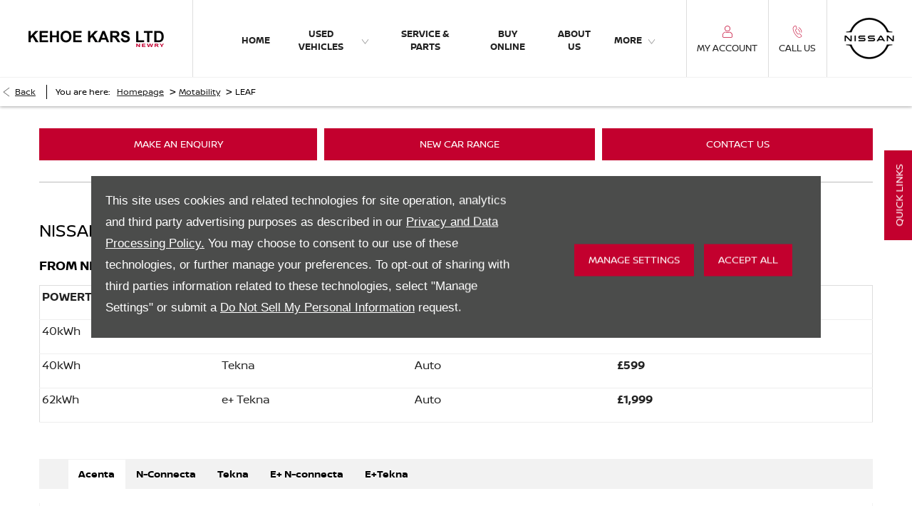

--- FILE ---
content_type: text/css;charset=UTF-8
request_url: https://d2638j3z8ek976.cloudfront.net/db811081fa8f1fdd7f4d7183334dbde7fc5c201b/1680237649/css/compressednissan.min.css
body_size: 107025
content:
@font-face{font-family:master-v10;src:url(//d2638j3z8ek976.cloudfront.net/global-css-files/20220321-160104/fonts/icons/master-v10-3-line.eot);src:url(//d2638j3z8ek976.cloudfront.net/global-css-files/20220321-160104/fonts/icons/master-v10-3-line.eot#iefix) format("eot"),url(//d2638j3z8ek976.cloudfront.net/global-css-files/20220321-160104/fonts/icons/master-v10-3-line.woff) format("woff"),url(//d2638j3z8ek976.cloudfront.net/global-css-files/20220321-160104/fonts/icons/master-v10-3-line.ttf) format("truetype");font-weight:400;font-style:normal;font-display:block}.icon{font-style:normal;display:inline-block;vertical-align:middle;speak:none;line-height:normal;font-size:18px}.icon:before{font-family:master-v10;font-style:normal;font-weight:400;font-variant:normal;text-transform:none;speak:none;line-height:normal;display:inline-block;vertical-align:middle;-webkit-font-smoothing:antialiased;-moz-osx-font-smoothing:grayscale}html{font-family:Nissan Brand,Arial,Verdana,Helvetica,sans-serif;-ms-text-size-adjust:100%;-webkit-text-size-adjust:100%;font-size:16px;line-height:1.6;direction:ltr}body,html{height:100%}body{margin:0;-webkit-font-smoothing:antialiased;font-size:1rem;font-weight:400;letter-spacing:normal;background:#fff;color:#222}body>iframe,body>img{display:none}img{max-width:100%}.image img,.thumb img{display:block}audio,canvas,progress,video{vertical-align:baseline}audio:not([controls]){display:none;height:0}template{display:none}a{background:transparent}a:active,a:hover{outline:0}abbr[title]{border-bottom:1px dotted}b,strong{font-weight:700}dfn,q{font-style:italic}small{font-size:80%;line-height:normal}sub,sup{font-size:75%;line-height:0;position:relative;vertical-align:baseline}sup{top:-.5em}sub{bottom:-.25em}figure{margin:0}hr{-webkit-box-sizing:content-box;box-sizing:content-box;height:0}pre{overflow:auto}code{font-size:12px;font-family:Consolas,monospace,serif;color:#d05;white-space:nowrap;padding:0 4px;border:1px solid #ddd;border-radius:3px;background:#fafafa}code,kbd,pre,samp{font-family:monospace,monospace;font-size:1em}button,input,optgroup,select,textarea{color:inherit;font:inherit;margin:0}button{overflow:visible}button,select{text-transform:none}button,html input[type=button],input[type=reset],input[type=submit]{-webkit-appearance:button;cursor:pointer}button::-moz-focus-inner,input::-moz-focus-inner{border:0;padding:0}input{line-height:normal}input[type=checkbox],input[type=radio]{padding:0}input[type=number]::-webkit-inner-spin-button,input[type=number]::-webkit-outer-spin-button{height:auto}input[type=search]{-webkit-appearance:textfield;-webkit-box-sizing:content-box;box-sizing:content-box}input[type=search]::-webkit-search-cancel-button,input[type=search]::-webkit-search-decoration{-webkit-appearance:none}fieldset{border:1px solid silver;margin:0;padding:.35em .625em .75em}legend{padding:0}optgroup{font-weight:700}table{border-collapse:collapse;border-spacing:0;width:100%}blockquote{font-style:italic;border-left:5px solid #757575;font-size:1rem;padding-left:.9375rem}#nd-modals #nd-modal-module-settings .span6.span6{margin:0 !important}img[src*="auto-client/placeholder"]{width:100%}div.loading{position:absolute;background:hsla(0,0%,88.2%,.3);inset:0;z-index:1500;display:-webkit-box;display:-ms-flexbox;display:flex;-webkit-box-align:center;-ms-flex-align:center;align-items:center;-webkit-box-pack:center;-ms-flex-pack:center;justify-content:center;-webkit-box-orient:vertical;-webkit-box-direction:normal;-ms-flex-direction:column;flex-direction:column}img.loading{width:64px !important;height:64px !important;padding:0;position:absolute;left:50%;top:50%;-webkit-transform:translate(-50%,-50%);-ms-transform:translate(-50%,-50%);transform:translate(-50%,-50%);background:#fff;border-radius:100%;z-index:100}.loading>.icon{position:relative;height:2.2857em}.cssanimations .loading>.icon:before{position:absolute;content:" ";border-radius:500rem;border:.2em solid rgba(0,0,0,.25);margin:0 0 0 -1.14285em;width:2.2857em;height:2.2857em}.loading>.icon:after{position:absolute;content:" ";top:0;left:50%}.cssanimations .loading>.icon:after{border:.2em solid transparent;border-top-color:#fff;-webkit-box-shadow:0 0 0 1px transparent;box-shadow:0 0 0 1px transparent;border-radius:500rem;-webkit-animation:button-spin 1.2s linear;animation:button-spin 1.2s linear;-webkit-animation-iteration-count:infinite;animation-iteration-count:infinite;margin:0 0 0 -1.14285em;width:2.2857em;height:2.2857em}@-webkit-keyframes loader-spin{0%{-webkit-transform:rotate(0deg);transform:rotate(0deg);}to{-webkit-transform:rotate(1turn);transform:rotate(1turn);}}@keyframes loader-spin{0%{-webkit-transform:rotate(0deg);transform:rotate(0deg);}to{-webkit-transform:rotate(1turn);transform:rotate(1turn);}}label[for]{cursor:pointer}input[type=color],input[type=date],input[type=datetime-local],input[type=datetime],input[type=email],input[type=month],input[type=number],input[type=password],input[type=search],input[type=tel],input[type=text],input[type=time],input[type=url],input[type=week],select,textarea{-webkit-tap-highlight-color:rgba(255,255,255,0);min-height:45px;width:100%;margin:0;padding:0 .9375em;font-size:1rem;border:1px solid #d4d4d4;outline:0;color:rgba(0,0,0,.7);border-radius:0;-webkit-transition:background-color .3s ease-out,border-color .2s ease,-webkit-box-shadow .2s ease;transition:background-color .3s ease-out,border-color .2s ease,-webkit-box-shadow .2s ease;transition:background-color .3s ease-out,box-shadow .2s ease,border-color .2s ease;transition:background-color .3s ease-out,box-shadow .2s ease,border-color .2s ease,-webkit-box-shadow .2s ease;background-color:#fefefe;background-image:-webkit-gradient(linear,left top,left bottom,from(#fff),to(#fcfcfc));background-image:linear-gradient(180deg,#fff,#fcfcfc);background-repeat:repeat-x}select[multiple],select[size],textarea{height:auto}textarea{resize:vertical;padding:.9375em}input::-moz-placeholder{color:#aaa !important;opacity:1;font-style:italic}input:-ms-input-placeholder{color:#aaa !important;opacity:1;font-style:italic}input::-webkit-input-placeholder{color:#aaa !important;opacity:1;font-style:italic}select{height:45px;padding-right:0}input:focus,select:focus,textarea:focus{border-color:#2f6690;-webkit-box-shadow:inset 0 0 5px 0 #2f6690;box-shadow:inset 0 0 5px 0 #2f6690}input:disabled,select:disabled,textarea:disabled{cursor:default;opacity:.75;color:rgba(0,0,0,.7);background:#f1f1f1}:first-child{margin-top:0}.h1,h1{font-weight:400;font-size:1.5rem}.h1,.h2,h1,h2{line-height:normal;margin-top:0;text-transform:uppercase;color:#000;font-style:normal;font-family:Nissan Brand,Arial,Verdana,Helvetica,sans-serif;margin-bottom:revert}.h2,h2{font-weight:700;font-size:1.125rem}.h3,h3{font-size:1.125rem}.h3,.h4,h3,h4{line-height:normal;margin-top:0;text-transform:none;font-weight:400;color:#222;font-family:Nissan Brand,Arial,Verdana,Helvetica,sans-serif;font-style:normal}.h4,h4{font-size:.875rem}.h5,h5{font-size:.8125rem}.h5,.h6,h5,h6{line-height:normal;margin-top:0;text-transform:none;font-weight:400;color:#222;font-family:Nissan Brand,Arial,Verdana,Helvetica,sans-serif;font-style:normal}.h6,h6{font-size:.625rem}p{margin-top:0;margin-bottom:revert}a{color:#c3002e}a:hover{text-decoration:none;color:#f6003a}.fontsize-xsmall{font-size:.625rem}.fontsize-small{font-size:.75rem}.fontsize-large{font-size:1.25rem}.fontsize-xlarge{font-size:1.5rem}.container{margin:0 10px}#page-wrap{position:relative;height:100%}.row-fluid,[class*=layout]{margin-inline:-10px}.row-fluid:after,[class*=layout]:after{content:" ";display:table;clear:both}.row-fluid>[class*=layout]{margin:0}#page-wrap .container-modal{margin:0;padding:0;min-height:0;height:0}.container+.container,.container-wrap+.container-wrap,.row-fluid+.row-fluid{margin-top:1.875rem}.container+.container:after,.container-wrap+.container-wrap:after,.row-fluid+.row-fluid:after{content:" ";display:table;clear:both}#content-wrap{padding-bottom:0}[class*=span],[class^=col-]{width:100%;min-height:1px;padding-inline:10px}.module,.tabs{width:100%;padding-inline:10px}[class*=span]>.module{padding-inline:0}.button{width:auto}.col-xs-12{width:100%}.col-xs-11{width:91.66666667%}.col-xs-10{width:83.33333333%}.col-xs-9{width:75%}.col-xs-8{width:66.66666667%}.col-xs-7{width:58.33333333%}.col-xs-6{width:50%}.col-xs-5{width:41.66666667%}.col-xs-4{width:33.33333333%}.col-xs-3{width:25%}.col-xs-2{width:16.66666667%}.col-xs-1{width:8.33333333%}[class*=col-xs]{float:left}.listing.module .row-fluid{margin:0}.listing.module [class*=layout]{margin:0}.listing.module [class*=span]{padding:0}.listing.module .module{padding-inline:0}.box-list.listing{font-size:0}.box-list.listing .list-item{display:inline-block;vertical-align:top}.box-list.listing>.inner{display:-webkit-box;display:-ms-flexbox;display:flex;-webkit-box-align:stretch;-ms-flex-align:stretch;align-items:stretch;-ms-flex-wrap:wrap;flex-wrap:wrap;margin:0 -10px}.box-list.listing.align-center>.inner{-webkit-box-pack:center;-ms-flex-pack:center;justify-content:center}.box-list.listing .list-item{width:50%;padding:10px}.box-list.listing .list-item .inset{font-size:1rem}#__ndcc_footerPlaceholder #__ndcc_footerContainer{width:auto;margin-bottom:10px}.no-cycle .controls,.off .controls{display:none}.off{font-size:0;letter-spacing:0}.cyclr-container{position:relative}[class*=" cycle"],[class^=cycle]{list-style:none;margin:0;padding:0;width:100%;direction:ltr}[class*=" cycle"]>.item,[class^=cycle]>.item{list-style:none;margin:0;padding:0;width:100%;position:absolute;top:0;direction:ltr;left:0}.no-cycle[class*=" cycle"]>.item,.no-cycle[class^=cycle]>.item,.off[class*=" cycle"]>.item,.off[class^=cycle]>.item{position:static;display:inline-block}[class*=" cycle"]>.item:first-child,[class^=cycle]>.item:first-child{z-index:99;position:relative !important}[class*=" cycle"] img.loading,[class^=cycle] img.loading{width:auto}[class*=" cycle"] img:not(.loading),[class^=cycle] img:not(.loading){width:100%;height:auto;display:block}[data-cycle-fx=carousel]{text-align:center;font-size:0}[data-cycle-fx=carousel] .cycle-sentinel,[data-cycle-fx=carousel] .item{display:inline-block;text-align:left;width:85%;vertical-align:top;font-size:1rem;position:static}[data-cycle-fx=carousel] .cycle-sentinel+.cycle-sentinel{display:none !important}[data-cycle-fx=carousel] .inset{white-space:normal;position:relative;display:block}[data-cycle-fx=carousel]:not([data-cycle-vertical=true]) .cycle-sentinel+.cycle-carousel-wrap{bottom:0}[data-cycle-fx=carousel]:not([data-cycle-vertical=true]) .cycle-sentinel+.cycle-carousel-wrap .inset,[data-cycle-fx=carousel]:not([data-cycle-vertical=true]) .cycle-sentinel+.cycle-carousel-wrap .item{height:100%}.cycle-next,.cycle-prev{text-decoration:none;display:block;position:absolute;left:0;width:auto;cursor:pointer;z-index:200;opacity:.7;-webkit-transform:translateY(-50%);-ms-transform:translateY(-50%);transform:translateY(-50%);font-size:25px;top:50%}.module-cycle.module-cycle.has-arrows .cycle-next,.module-cycle.module-cycle.has-arrows .cycle-prev{font-size:24px;width:44px;height:44px;text-align:center;border:0;background:none;color:contrast(none);left:0;right:auto;border-radius:0 0 0 0}.cycle-next:before,.cycle-prev:before{content:"\e074";font-family:master-v10;font-style:normal;font-weight:400;font-variant:normal;text-transform:none;speak:none;line-height:normal;display:inline-block;vertical-align:middle;-webkit-font-smoothing:antialiased;-moz-osx-font-smoothing:grayscale}.cycle-next span,.cycle-prev span{height:0;width:0;overflow:hidden}.no-touch .cycle-next:hover,.no-touch .cycle-prev:hover{opacity:1}.cycle-next.disabled,.cycle-prev.disabled{display:none;visibility:hidden;opacity:0}.cycle-next{left:auto;right:0}.module-cycle.module-cycle.has-arrows .cycle-next{background:none;color:contrast(none);right:0;left:auto;border-radius:0 0 0 0}.cycle-next:before{content:"\e075"}.cycle-next.disabled,.cycle-next span,.cycle-prev span{display:none}.cycle-progress{position:absolute;z-index:100;height:.3125em;background:#000;top:0;left:0}[class*=-cycle-pager],[class*=cycle-pager-container]{position:absolute;width:auto;left:0;right:0;text-align:center;bottom:-40px}[class*=-cycle-pager] ul,[class*=cycle-pager-container] ul{margin:0;padding:0;position:relative;z-index:150;display:inline-block}[class*=-cycle-pager] ul li,[class*=cycle-pager-container] ul li{list-style:none;margin:0;width:auto;display:inline-block;padding:0 9px;text-align:left}[class*=-cycle-pager] ul li a,[class*=cycle-pager-container] ul li a{display:block;border:null;-webkit-box-shadow:none;box-shadow:none;border-radius:100%;background:#404040;height:10px;width:10px;pointer-events:auto;overflow:hidden;position:relative;-webkit-transition:opacity .3s ease 0s;transition:opacity .3s ease 0s}[class*=-cycle-pager] ul li a:after,[class*=cycle-pager-container] ul li a:after{content:"";position:absolute;width:100%;height:100%;left:0;border-radius:50%;-webkit-transform:scale(0);-ms-transform:scale(0);transform:scale(0);-webkit-transform-origin:50% 50%;-ms-transform-origin:50% 50%;transform-origin:50% 50%;-webkit-transition:-webkit-transform .3s ease 0s;transition:-webkit-transform .3s ease 0s;transition:transform .3s ease 0s;transition:transform .3s ease 0s,-webkit-transform .3s ease 0s;-webkit-box-shadow:transparent 0 0 0 2px inset;box-shadow:inset 0 0 0 2px transparent;background-color:transparent}[class*=-cycle-pager] ul li span,[class*=cycle-pager-container] ul li span{display:none}[class*=-cycle-pager] ul .cycle-pager-active a,[class*=cycle-pager-container] ul .cycle-pager-active a{background:transparent;border:2px solid #c3002e}[class*=-cycle-pager] ul .cycle-pager-active a:after,[class*=cycle-pager-container] ul .cycle-pager-active a:after{-webkit-transform:scale(1.1);-ms-transform:scale(1.1);transform:scale(1.1)}.no-touch [class*=-cycle-pager] ul a:hover,.no-touch [class*=cycle-pager-container] ul a:hover{background:null;opacity:.7}.cycle-pager-white [class*=-cycle-pager] ul li:not(.cycle-pager-active) a,.cycle-pager-white [class*=cycle-pager-container] ul li:not(.cycle-pager-active) a{background:#fff}.module-cycle.reset a:not(.btn){text-decoration:none;color:inherit}.control-group{line-height:normal}.control-group+.control-group{margin-top:.75em}.control-group .control-label{display:inline-block;font-weight:700;margin:0 0 .5em}.control-group .control-label.u-inline{margin:0 .25em 0 0}.controls:after{content:" ";display:table;clear:both}.controls input{display:block}.controls .geo-locator a{color:rgba(0,0,0,.7)}.add-on{min-width:40px;display:-webkit-box;display:-ms-flexbox;display:flex;-webkit-box-align:center;-ms-flex-align:center;align-items:center;-webkit-box-pack:center;-ms-flex-pack:center;justify-content:center;border:1px solid #d4d4d4}[class*=-prepend]{display:-webkit-box;display:-ms-flexbox;display:flex;-webkit-box-align:stretch;-ms-flex-align:stretch;align-items:stretch}[class*=-prepend] .add-on{-webkit-box-ordinal-group:0;-ms-flex-order:-1;order:-1;border-radius:0 0 0 0;border-right:0}[class*=-append]{position:relative;display:-webkit-box;display:-ms-flexbox;display:flex;-webkit-box-align:stretch;-ms-flex-align:stretch;align-items:stretch}[class*=-append] .add-on{-webkit-box-ordinal-group:3;-ms-flex-order:2;order:2;border-radius:0 0 0 0;border-left:0}.input-prepend .add-on{text-align:center;color:#000;background:#f2f2f2;line-height:45px;width:2em;text-shadow:1px 1px 1px #fff}.controls.has-action:after{content:" ";display:table;clear:both}.controls.has-action.m-append input{width:auto;border-bottom-right-radius:0;border-top-right-radius:0;float:left}.controls.has-action.m-append .button{padding:.0625px 1em;border-bottom-left-radius:0;border-top-left-radius:0;float:left}.controls.has-action.m-prepend input{width:auto;border-bottom-left-radius:0;border-top-left-radius:0;border-left:0}.controls.has-action.m-prepend .button{padding:.0625px 1em;border-bottom-right-radius:0;border-top-right-radius:0;float:left}.control-group.is-disabled .label{opacity:.7}.control-group.is-loading{position:relative}.control-group.is-loading:before{position:absolute;content:" ";top:0;left:0;width:100%;height:100%;z-index:100;background:hsla(0,0%,100%,.5)}.control-group.is-loading:after{position:absolute;content:" ";border-style:solid;visibility:visible;z-index:101;top:50%;left:50%}.cssanimations .control-group.is-loading:after{margin:-.75em 0 0 -.75em;width:1.5em;height:1.5em;border-color:#aaa rgba(0,0,0,.1) rgba(0,0,0,.1);border-width:.2em;-webkit-box-shadow:0 0 0 1px transparent;box-shadow:0 0 0 1px transparent;border-radius:500rem;-webkit-animation:field-spin 1.2s linear;animation:field-spin 1.2s linear;-webkit-animation-iteration-count:infinite;animation-iteration-count:infinite}@-webkit-keyframes field-spin{0%{-webkit-transform:rotate(0deg);transform:rotate(0deg);}to{-webkit-transform:rotate(1turn);transform:rotate(1turn);}}@keyframes field-spin{0%{-webkit-transform:rotate(0deg);transform:rotate(0deg);}to{-webkit-transform:rotate(1turn);transform:rotate(1turn);}}.option:not(.radio),.tick-box{line-height:normal;position:relative;cursor:pointer;font-size:1rem}.option:not(.radio) input,.tick-box input{cursor:pointer;position:absolute;width:0;height:0;z-index:1;opacity:0;visibility:hidden}.option.disabled:not(.radio) input,.tick-box .control-label.disabled input{cursor:default;pointer-events:none}.option.disabled:not(.radio) .label,.tick-box span{display:inline-block;vertical-align:middle}.option:not(.radio) .icon,.tick-box .control-label{position:relative;display:inline-block;vertical-align:middle;height:20px;line-height:1;margin:0 5px 0 0;padding-left:17px}.option:not(.radio) .icon>span,.tick-box .control-label>span{min-height:17px}.option.disabled:not(.radio),.tick-box .control-label.disabled{opacity:.2;pointer-events:none}.option:not(.radio) .icon:before,.tick-box .control-label:before{content:" ";position:absolute;top:0;width:17px;height:17px;-webkit-box-shadow:inset 0 1px 1px rgba(0,0,0,.1);box-shadow:inset 0 1px 1px rgba(0,0,0,.1);border:1px solid #d4d4d4;background-color:#fdfdfd;background-image:-webkit-gradient(linear,left top,left bottom,from(#fcfcfc),to(#fff));background-image:linear-gradient(180deg,#fcfcfc,#fff);background-repeat:repeat-x;left:0}.option:not(.radio) .icon:after,.tick-box .control-label:after{content:"";position:absolute;background:transparent;opacity:0;-webkit-transition:visibility .2s ease,opacity .2s ease,border-color .2s ease,-webkit-transform .2s ease;transition:visibility .2s ease,opacity .2s ease,border-color .2s ease,-webkit-transform .2s ease;transition:visibility .2s ease,opacity .2s ease,transform .2s ease,border-color .2s ease;transition:visibility .2s ease,opacity .2s ease,transform .2s ease,border-color .2s ease,-webkit-transform .2s ease;width:9px;height:5px;border:2px solid #d4d4d4;border-top:0;border-right:0;top:5px;-webkit-transform:rotate(-45deg) scale(0);-ms-transform:rotate(-45deg) scale(0);transform:rotate(-45deg) scale(0);left:4px}.option:hover:not(.radio) .icon:after,.tick-box .control-label:hover:after{visibility:visible;opacity:1;-webkit-transform:rotate(-45deg) scale(1);-ms-transform:rotate(-45deg) scale(1);transform:rotate(-45deg) scale(1);border-color:2px solid #d4d4d4}.option.active:not(.radio) .icon:after,.tick-box .control-label.active:after{visibility:visible;opacity:1;border-color:#444;-webkit-transform:rotate(-45deg) scale(1);-ms-transform:rotate(-45deg) scale(1);transform:rotate(-45deg) scale(1)}.option.active:not(.radio) .icon:before,.tick-box .control-label.active:before{border-color:1px solid #d4d4d4;background-color:#fdfdfd;background-image:-webkit-gradient(linear,left top,left bottom,from(#fcfcfc),to(#fff));background-image:linear-gradient(180deg,#fcfcfc,#fff);background-repeat:repeat-x}.option.disabled.active:not(.radio) .icon:before,.option.disabled:not(.radio) .icon:before,.tick-box .control-label.disabled.active:before,.tick-box .control-label.disabled:before{border-color:#f1f1f1}.option.disabled:hover:not(.radio) .icon:after,.tick-box .control-label.disabled:hover:after{visibility:hidden;opacity:0;-webkit-transform:rotate(-45deg) scale(0);-ms-transform:rotate(-45deg) scale(0);transform:rotate(-45deg) scale(0)}.option.disabled.active:not(.radio) .icon:after,.tick-box .control-label.disabled.active:after{visibility:visible;opacity:1;background:#bbb;-webkit-transform:rotate(-45deg) scale(1);-ms-transform:rotate(-45deg) scale(1);transform:rotate(-45deg) scale(1)}.option.radio,.radio-btn{line-height:normal;position:relative;cursor:pointer;font-size:1rem}.option.radio input,.radio-btn input{cursor:pointer;position:absolute;width:0;height:0;z-index:1;opacity:0;visibility:hidden}.option.radio.disabled input .radio-btn .control-label.disabled input{cursor:default;pointer-events:none}.option.radio .label,.radio-btn .control-label span{display:inline-block;vertical-align:middle}.option.radio .icon,.radio-btn .control-label{display:inline-block;vertical-align:middle;line-height:1;position:relative;height:17px;margin:0 5px 0 0;padding-left:17px}.option.radio .icon>span,.radio-btn .control-label>span{min-height:17px}.option.radio.disabled,.radio-btn .control-label.disabled{opacity:.2;pointer-events:none}.option.radio .icon:before,.radio-btn .control-label:before{content:" ";position:absolute;top:0;border-radius:100%;width:17px;height:17px;-webkit-box-shadow:inset 0 1px 1px rgba(0,0,0,.1);box-shadow:inset 0 1px 1px rgba(0,0,0,.1);border:1px solid #d4d4d4;background-color:#fff;background-image:-webkit-gradient(linear,left top,left bottom,from(#fff),to(#fff));background-image:linear-gradient(180deg,#fff,#fff);background-repeat:repeat-x;left:0}.option.radio .icon:after,.radio-btn .control-label:after{content:" ";position:absolute;visibility:hidden;opacity:0;-webkit-transition:opacity .2s ease;transition:opacity .2s ease;border-radius:100%;width:0;height:0;margin:5px;background:#d4d4d4;top:0;left:0}.option.radio:hover .icon:after,.radio-btn .control-label:hover:after{visibility:visible;opacity:1;width:7px;height:7px}.option.radio.active .icon:after,.radio-btn .control-label.active:after{visibility:visible;opacity:1;width:7px;height:7px;background:#444}.option.radio.active .icon:before,.radio-btn .control-label.active:before{border-color:#d4d4d4}.option.radio.disabled.active .icon:before,.option.radio.disabled .icon:before,.radio-btn .control-label.disabled.active:before,.radio-btn .control-label.disabled:before{background:#f1f1f1}.option.radio.disabled:hover .icon:after,.radio-btn .control-label.disabled:hover:after{visibility:hidden;opacity:0}.option.radio.disabled.active .icon:after,.radio-btn .control-label.disabled.active:after{visibility:visible;opacity:1;background:#bbb}.dropdown-menu:not(.inner){display:none;top:100%;margin:0;list-style:none;padding:0;background:transparent;left:0}.dropdown-menu .inner{margin:0;padding:0}.dropdown-menu>li{display:inline;float:none}.dropdown-menu>li.disabled a{opacity:.3}.dropdown-menu>li a{display:block;text-decoration:none;background:transparent;padding:.625em;color:#fff}.dropdown-menu>li a>img{max-width:none}.dropdown-menu>li a:focus,.dropdown-menu>li a:hover{background:transparent;color:#fff}.dropdown-menu>li.current>a,.dropdown-menu>li.current>a:hover{background:transparent;color:#fff}.nav>.dropdown a{position:relative}.nav>.dropdown .icon{position:absolute;text-align:center;top:-1px;bottom:-1px;background:#fff;color:#000;border:1px solid #f2f2f2;right:-1px;font-size:1.5em;width:55px}.nav>.dropdown .icon:before{position:absolute;left:50%;top:50%;-webkit-transform:translate(-50%,-50%);-ms-transform:translate(-50%,-50%);transform:translate(-50%,-50%);content:"\e076"}.nav>.dropdown.active>a{color:inherit}.nav>.dropdown.active .icon{color:inherit;background:#f2f2f2}.nav>.dropdown.active .icon:before{content:"\e073"}.nav{margin:0;padding:0;list-style:none;font-family:Nissan Brand,Arial,Verdana,Helvetica,sans-serif;font-weight:700;text-transform:uppercase;text-align:left;position:static}.nav li[class*=new-cars] img{max-width:100%;background-color:#efefef}.nav li[class*=new-cars] .dropdown-menu{display:-webkit-box;display:-ms-flexbox;display:flex;-ms-flex-wrap:wrap;flex-wrap:wrap;-webkit-box-sizing:border-box;box-sizing:border-box;padding:15px 5px;background:#fff}.nav li[class*=new-cars] .dropdown-menu:after{content:" ";display:table;clear:both}.nav li[class*=new-cars] .dropdown-menu li{text-align:left;-webkit-box-sizing:border-box;box-sizing:border-box;background:#fff;width:50%;padding:5px;-webkit-box-flex:unset !important;-ms-flex:unset !important;flex:unset !important}.nav li[class*=new-cars] .dropdown-menu li a{text-transform:none;border:1px solid #f2f2f2;padding:0;height:100%;background:#fff}.nav li[class*=new-cars] .dropdown-menu li a span{display:block;padding:2px 10px 5px;font-size:16px;font-weight:700;color:#c3002e}.nav li[class*=new-cars] .dropdown-menu li a span>span{padding:0;font-size:12px;color:#222}.nav li[class*=new-cars] .dropdown-menu li img{width:100%}.nav>li{margin:0;padding:0;position:relative;list-style:none}.nav>li>a{text-decoration:none;display:block;background:#fff;color:#000;font-size:1rem;padding:15px 20px;border-bottom:1px solid #f2f2f2}.nav>li>a>img{max-width:none}.nav>li.current>a,.nav>li.current>a:hover{text-decoration:none;color:#000;background:#e6e6e6}.nav .dropdown-menu img{width:100%}.nav .dropdown-menu li>a{padding:15px 20px;color:rgba(0,0,0,.75);border-bottom:1px solid #f2f2f2}.nav .dropdown-menu li>a{font-size:1rem}.nav>.nav .icon{display:none}.navbar{padding:0;overflow:visible;position:relative}.navbar:after{content:" ";display:table;clear:both}.nav-collapse{display:none}.nav-collapse.active,.toggle-nav{display:block}.toggle-nav{position:relative;text-align:center;cursor:pointer}.toggle-nav:after{display:inline-block}.toggle-nav .icon{display:inline-block;position:relative;width:22px;height:2px;border-radius:0;background:currentColor;-webkit-transform:translateZ(0);transform:translateZ(0);-webkit-transition:background .25s cubic-bezier(.175,.885,.32,1.275);transition:background .25s cubic-bezier(.175,.885,.32,1.275);margin:0 5px 0 0}.toggle-nav .icon:before{content:" ";position:absolute;left:50%;-webkit-transform:translateX(-50%);-ms-transform:translateX(-50%);transform:translateX(-50%);-webkit-transition:-webkit-transform .25s cubic-bezier(.175,.885,.32,1.275);transition:-webkit-transform .25s cubic-bezier(.175,.885,.32,1.275);transition:transform .25s cubic-bezier(.175,.885,.32,1.275);transition:transform .25s cubic-bezier(.175,.885,.32,1.275),-webkit-transform .25s cubic-bezier(.175,.885,.32,1.275);width:22px;height:2px;border-radius:0;top:-5px;background:currentColor}.toggle-nav .icon:after{content:" ";-webkit-transform:translateX(-50%);-ms-transform:translateX(-50%);transform:translateX(-50%);-webkit-transition:-webkit-transform .25s cubic-bezier(.175,.885,.32,1.275);transition:-webkit-transform .25s cubic-bezier(.175,.885,.32,1.275);transition:transform .25s cubic-bezier(.175,.885,.32,1.275);transition:transform .25s cubic-bezier(.175,.885,.32,1.275),-webkit-transform .25s cubic-bezier(.175,.885,.32,1.275);position:absolute;left:50%;width:22px;height:2px;border-radius:0;top:5px;background:currentColor}.toggle-nav.active .icon{background:none;-webkit-transform:none;-ms-transform:none;transform:none}.toggle-nav.active .icon:before{top:50%;-webkit-transform-origin:center;-ms-transform-origin:center;transform-origin:center;-webkit-transform:translate(-50%,-50%) rotate(45deg);-ms-transform:translate(-50%,-50%) rotate(45deg);transform:translate(-50%,-50%) rotate(45deg)}.toggle-nav.active .icon:after{top:50%;-webkit-transform-origin:center;-ms-transform-origin:center;transform-origin:center;-webkit-transform:translate(-50%,-50%) rotate(-45deg);-ms-transform:translate(-50%,-50%) rotate(-45deg);transform:translate(-50%,-50%) rotate(-45deg)}.module [class*=-sash]{position:absolute;top:9px;z-index:105;left:9px;max-width:100%;font-size:12px;padding:3px 10px;white-space:nowrap;overflow:hidden;text-overflow:ellipsis;font-family:Arial;border-radius:3px;background:#c3002e;color:#fff}.pagination{padding:0;list-style:none;text-align:center}.pagination .pages{list-style:none;margin:0;padding:0;font-size:0;text-align:center}.pagination .pages li{display:inline-block;text-align:center;font-family:Arial;font-weight:700;font-size:14px;line-height:42px;color:#222}.pagination .pages li>a,.pagination .pages li>span{display:block;text-decoration:none;color:inherit;padding:0 10px}.pagination .pages li>a:focus,.pagination .pages li>a:hover{color:#c3002e;outline:0}.pagination .pages li.active>a,.pagination .pages li.active>span{cursor:default;color:#c3002e}.pagination .pages li.disabled>a,.pagination .pages li.disabled>span{cursor:default;opacity:.6}.pagination .pages li.btn-first>a{padding:0;background:#fff;color:#000;margin-right:10px;font-size:16px;width:42px;height:42px;border:1px solid #757575}.pagination .pages li.btn-first>a:hover{color:#c3002e}.pagination .pages li.btn-first>a:before{content:"\e074";font-family:master-v10;font-style:normal;font-weight:400;font-variant:normal;text-transform:none;speak:none;line-height:normal;display:inline-block;vertical-align:middle;-webkit-font-smoothing:antialiased;-moz-osx-font-smoothing:grayscale}.pagination .pages li.btn-first>a:after{margin-left:-8px;content:"\e074";font-family:master-v10;font-style:normal;font-weight:400;font-variant:normal;text-transform:none;speak:none;line-height:normal;display:inline-block;vertical-align:middle;-webkit-font-smoothing:antialiased;-moz-osx-font-smoothing:grayscale}.pagination .pages li.btn-first span{display:none}.pagination .pages li.btn-prev>a{padding:0;background:#fff;color:#000;margin-right:10px;font-size:16px;width:42px;height:42px;border:1px solid #757575}.pagination .pages li.btn-prev>a:hover{color:#c3002e}.pagination .pages li.btn-prev>a:before{content:"\e074";font-family:master-v10;font-style:normal;font-weight:400;font-variant:normal;text-transform:none;speak:none;line-height:normal;display:inline-block;vertical-align:middle;-webkit-font-smoothing:antialiased;-moz-osx-font-smoothing:grayscale}.pagination .pages li.btn-prev span{display:none}.pagination .pages li.btn-next>a{padding:0;background:#fff;color:#000;font-size:16px;width:42px;height:42px;border:1px solid #757575;margin-left:10px}.pagination .pages li.btn-next>a:hover{color:#c3002e}.pagination .pages li.btn-next>a:before{content:"\e075";font-family:master-v10;font-style:normal;font-weight:400;font-variant:normal;text-transform:none;speak:none;line-height:normal;display:inline-block;vertical-align:middle;-webkit-font-smoothing:antialiased;-moz-osx-font-smoothing:grayscale}.pagination .pages li.btn-next span{display:none}.pagination .pages li.btn-last>a{padding:0;background:#fff;color:#000;font-size:16px;width:42px;height:42px;border:1px solid #757575;margin-left:10px}.pagination .pages li.btn-last>a:hover{color:#c3002e}.pagination .pages li.btn-last>a:before{content:"\e075";font-family:master-v10;font-style:normal;font-weight:400;font-variant:normal;text-transform:none;speak:none;line-height:normal;display:inline-block;vertical-align:middle;-webkit-font-smoothing:antialiased;-moz-osx-font-smoothing:grayscale}.pagination .pages li.btn-last>a:after{content:"\e075";margin-left:-8px;font-family:master-v10;font-style:normal;font-weight:400;font-variant:normal;text-transform:none;speak:none;line-height:normal;display:inline-block;vertical-align:middle;-webkit-font-smoothing:antialiased;-moz-osx-font-smoothing:grayscale}.pagination .pages li.btn-last span{display:none}.pagination .pages li.ellipsis>span{border:0;background:none}#dialog-loading{width:190px;position:fixed;margin-left:-105px;left:50%;top:40%;z-index:25;padding:20px 10px 40px;min-height:20px;background:#000;opacity:.7;border-radius:5px}#dialog-loading img{margin:0 63px}#dialog-loading span{display:block;color:#fff;font-size:16px;position:absolute;top:90px;left:45px}.vt-play-screen{display:none}.vt-replay .vt-play-screen{display:block;position:absolute;inset:0;background-color:#000}.vt-flash-container{position:relative !important;width:100% !important;height:0 !important;padding-bottom:56.25%;margin-bottom:40px}.vt-flash-container iframe{border:0;position:absolute !important;left:0;top:0;width:100% !important;height:100% !important}.vt--overlay-controls .vt-flash-container{margin-bottom:0}.vt-control-close{position:absolute !important;cursor:pointer;z-index:10;background:#000;text-align:center;line-height:35px;top:-35px;height:35px;width:35px;right:0}.vt-control-close:before{content:"\e08b";color:#fff;text-transform:none;speak:none;display:inline-block;vertical-align:middle;-webkit-font-smoothing:antialiased;-moz-osx-font-smoothing:grayscale;font:normal normal 400 20px/normal master-v10}.vt-controls{display:block;position:absolute !important;left:0;width:100%;z-index:10;line-height:40px;bottom:-40px;height:40px;background:#1b1b1b}.vt-progress-bar{cursor:pointer;background:#250016;height:4px;position:absolute;left:0;bottom:100%;right:0}.vt-control-div:hover .vt-progress-bar,.vt-control-div:hover .vt-progress-bar .ui-slider-range,.vt-control-div:hover .vt-progress-bar .vt-buffer{height:10px}.vt-progress-bar-time{position:absolute !important;left:50%;text-align:center;line-height:20px;font-size:10px;display:none;color:#000;top:-30px;margin-left:-15px;background:#fff;width:30px;height:20px}.vt-progress-bar-time:after{width:0;height:0;border-color:#fff transparent transparent;border-style:solid;border-width:5px 5px 0;content:" ";display:block;position:absolute !important;left:50%;margin-left:-4px;bottom:-5px}.vt-elapsed-slider{cursor:pointer;position:relative;z-index:5}.vt-elapsed-slider .ui-slider-range{height:4px;width:0;background:#c3002e}.vt-buffer{height:4px;position:absolute;left:0;top:0;bottom:0;width:0;background:#777}.vt-control-div{z-index:10}.vt-control-play{display:none;position:absolute !important;cursor:pointer;top:50%;left:50%;text-align:center;z-index:10;font-size:0;border-radius:100%;width:116px;height:116px;background:#c3002e;color:#fff;-webkit-transform:translate(-50%,-50%);-ms-transform:translate(-50%,-50%);transform:translate(-50%,-50%)}.span3 .vt-control-play{width:50px;height:50px}.span3 .vt-control-play:before{font-size:27px}.vt-play .vt-control-play,.vt-replay .vt-control-play{display:block}.vt-control-play:before{margin-left:5px;text-transform:none;speak:none;display:inline-block;vertical-align:middle;-webkit-font-smoothing:antialiased;-moz-osx-font-smoothing:grayscale;font:normal normal 400 65px/normal master-v10}.vt-control-play:after{content:" ";vertical-align:middle;display:inline-block;height:100%}.vt-play .vt-control-play:before{content:"\e07b"}.vt-replay .vt-control-play:before{content:"\e07d"}.vt-control-btn{cursor:pointer;float:left;width:28px;height:28px;margin:6px}.vt-control-btn:before{color:#fff;text-transform:none;speak:none;display:inline-block;-webkit-font-smoothing:antialiased;-moz-osx-font-smoothing:grayscale;vertical-align:top;font:normal normal 400 27px/normal master-v10}.vt-play .vt-control-btn:before{content:"\e07b"}.vt-replay .vt-control-btn:before{content:"\e07d"}.vt-pause .vt-control-btn:before{content:"\e07a"}.vt-volume{float:right;width:165px;font-size:0;margin-right:20px}.vt-volume:before{margin-right:5px;color:#fff;content:"\e086";text-transform:none;speak:none;display:inline-block;vertical-align:middle;-webkit-font-smoothing:antialiased;-moz-osx-font-smoothing:grayscale;font:normal normal 400 20px/normal master-v10}.vt-volume.vt-unmute:before{content:"\e088"}.vt-volume.vt-half:before{content:"\e086"}.vt-volume.vt-mute:before{content:"\e087"}.vt-volume .vt-volume-controls{vertical-align:middle;display:inline-block;height:100%}.vt-volume .vt-volume-controls .vt-volume-slider{cursor:pointer;vertical-align:middle;display:inline-block;background:#8a8a8a;width:130px;height:4px}.vt-volume .vt-volume-controls .vt-volume-slider:hover,.vt-volume .vt-volume-controls .vt-volume-slider:hover .ui-slider-range{height:10px}.vt-volume .vt-volume-controls .vt-volume-slider .ui-slider-range{height:4px;width:0;background:#c3002e}.vt-time{float:left;color:#fff;padding:0 15px;font-size:12px}.vt-time .vt-current:after{content:"/";margin:0 5px;display:inline-block;vertical-align:middle}.yt-player-video-thumbnail{margin-top:0 !important}.tooltip{position:relative}.tooltip .icon:before{content:"\e078"}.tooltip .tooltip-content{display:none;position:absolute;left:50%;bottom:50%;margin-bottom:10px;line-height:16px;z-index:1000;padding:10px;width:200px;margin-left:-100px;background:#737373;border:0;color:#fff;font-size:11px;border-radius:3px}.tooltip .tooltip-content .tooltip-arrow{position:absolute;left:50%;bottom:-10px;margin-left:-17px;width:0;height:0;border-inline:10px solid transparent;border-top:10px solid #737373}.tooltip .tooltip-content ul{padding-left:15px}.tooltip .tooltip-content a{color:#fff}.tooltip .tooltip-content p{padding-bottom:5px}.tooltip.tooltip-left .tooltip-content{left:-13px;bottom:50%;margin-left:0}.tooltip.tooltip-left .tooltip-content .tooltip-arrow{left:10px;bottom:-10px;margin-left:0}.tooltip.tooltip-right .tooltip-content{left:auto;bottom:50%;right:-13px;margin-left:0}.tooltip.tooltip-right .tooltip-content .tooltip-arrow{right:12px;left:auto}.tooltip.tooltip-bottom .tooltip-content{bottom:auto;top:50%;margin-top:10px;margin-bottom:0}.tooltip.tooltip-bottom .tooltip-content .tooltip-arrow{bottom:auto;top:-10px;border-inline:10px solid transparent;border-top:0;border-bottom:10px solid #737373}.tooltip-mobile{position:absolute;left:50%;top:50%;-webkit-backface-visibility:hidden;backface-visibility:hidden;-webkit-transform:translate(-50%,-50%) scale(1.01);-ms-transform:translate(-50%,-50%) scale(1.01);transform:translate(-50%,-50%) scale(1.01);background:hsla(0,0%,40%,.85);border-radius:10px;padding:10px;text-align:center;font-family:Arial;font-size:12px;max-width:164px;line-height:normal;color:#fff;-webkit-animation-duration:1s;animation-duration:1s;-webkit-animation-fill-mode:both;animation-fill-mode:both;z-index:100}.tooltip-mobile.is-hidden{-webkit-animation-name:tooltipOut;animation-name:tooltipOut}.tooltip-mobile.is-visible{-webkit-animation-name:tooltipIn;animation-name:tooltipIn}.tooltip-mobile>span{display:block}.tooltip-mobile>span:last-child{margin-top:5px}@-webkit-keyframes tooltipOut{0%{opacity:1;}to{opacity:0;}}@keyframes tooltipOut{0%{opacity:1;}to{opacity:0;}}@-webkit-keyframes tooltipIn{0%{opacity:0;}to{opacity:1;}}@keyframes tooltipIn{0%{opacity:0;}to{opacity:1;}}.control-group.warning .checkbox,.control-group.warning .control-label,.control-group.warning .help-block,.control-group.warning .help-inline,.control-group.warning .radio,.control-group.warning input,.control-group.warning select,.control-group.warning textarea{color:#e67e22}.control-group.warning input,.control-group.warning select,.control-group.warning textarea{border-color:#e67e22;-webkit-box-shadow:inset 0 1px 1px rgba(0,0,0,.075);box-shadow:inset 0 1px 1px rgba(0,0,0,.075)}.control-group.warning input:focus,.control-group.warning select:focus,.control-group.warning textarea:focus{border-color:#bf6516;-webkit-box-shadow:inset 0 1px 1px rgba(0,0,0,.075),0 0 6px #f0b37e;box-shadow:inset 0 1px 1px rgba(0,0,0,.075),0 0 6px #f0b37e}.control-group.warning .input-append .add-on,.control-group.warning .input-prepend .add-on{color:#e67e22;background-color:#fbe9d9;border-color:#e67e22}.control-group.warning .bootstrap-select .btn{border-color:#e67e22}.control-group.error .checkbox,.control-group.error .control-label,.control-group.error .help-block,.control-group.error .help-inline,.control-group.error .radio,.control-group.error input,.control-group.error select,.control-group.error textarea{color:#e74c3c}.control-group.error input,.control-group.error select,.control-group.error textarea{border-color:#e74c3c;-webkit-box-shadow:inset 0 1px 1px rgba(0,0,0,.075);box-shadow:inset 0 1px 1px rgba(0,0,0,.075)}.control-group.error input:focus,.control-group.error select:focus,.control-group.error textarea:focus{border-color:#d62c1a;-webkit-box-shadow:inset 0 1px 1px rgba(0,0,0,.075),0 0 6px #f29f97;box-shadow:inset 0 1px 1px rgba(0,0,0,.075),0 0 6px #f29f97}.control-group.error .input-append .add-on,.control-group.error .input-prepend .add-on{color:#e74c3c;background-color:#fdf3f2;border-color:#e74c3c}.control-group.error .bootstrap-select .btn{border-color:#e74c3c}.control-group.success .checkbox,.control-group.success .control-label,.control-group.success .help-block,.control-group.success .help-inline,.control-group.success .radio,.control-group.success input,.control-group.success select,.control-group.success textarea{color:#8cc14c}.control-group.success input,.control-group.success select,.control-group.success textarea{border-color:#8cc14c;-webkit-box-shadow:inset 0 1px 1px rgba(0,0,0,.075);box-shadow:inset 0 1px 1px rgba(0,0,0,.075)}.control-group.success input:focus,.control-group.success select:focus,.control-group.success textarea:focus{border-color:#72a238;-webkit-box-shadow:inset 0 1px 1px rgba(0,0,0,.075),0 0 6px #bddb98;box-shadow:inset 0 1px 1px rgba(0,0,0,.075),0 0 6px #bddb98}.control-group.success .input-append .add-on,.control-group.success .input-prepend .add-on{color:#8cc14c;background-color:#edf5e4;border-color:#8cc14c}.control-group.success .bootstrap-select .btn{border-color:#8cc14c}.control-group.info .checkbox,.control-group.info .control-label,.control-group.info .help-block,.control-group.info .help-inline,.control-group.info .radio,.control-group.info input,.control-group.info select,.control-group.info textarea{color:#2f6690}.control-group.info input,.control-group.info select,.control-group.info textarea{border-color:#2f6690;-webkit-box-shadow:inset 0 1px 1px rgba(0,0,0,.075);box-shadow:inset 0 1px 1px rgba(0,0,0,.075)}.control-group.info input:focus,.control-group.info select:focus,.control-group.info textarea:focus{border-color:#224b6a;-webkit-box-shadow:inset 0 1px 1px rgba(0,0,0,.075),0 0 6px #5b9aca;box-shadow:inset 0 1px 1px rgba(0,0,0,.075),0 0 6px #5b9aca}.control-group.info .input-append .add-on,.control-group.info .input-prepend .add-on{color:#2f6690;background-color:#a8c9e3;border-color:#2f6690}.control-group.info .bootstrap-select .btn{border-color:#2f6690}.form-module.form-module{position:relative;color:#404040;background:#fff}.form-module.form-module:before{content:"Loading...";position:absolute;left:50%;top:50%;-webkit-transform:translate(-50%,-50%);-ms-transform:translate(-50%,-50%);transform:translate(-50%,-50%)}.form-module.form-module.form-transparent{background:none}.form-module.form-module.form-transparent:before{display:none}.form-module.form-module.form-transparent form{background:none}.form-module.form-module.form-transparent form .control-group{background:none;border-bottom:0}.form-module.form-module.color-white{color:#fff}.form-module.form-module.form-condensed .control-group{padding:5px 0}.form-module.form-module .inner,.form-module.form-module form{min-height:100px;position:relative}.form-module.form-module .control-enquiry-location-hash .inner{min-height:0}.form-module.form-module form{padding:0 0 20px;background:#fff}.form-module.form-module fieldset{border:0;margin:0;padding:0}.form-module.form-module select{height:45px}.form-module.form-module .header{font-size:24px}.form-module.form-module .divider{padding-top:10px;margin-bottom:10px;border-bottom:1px dotted #bfbfbf}.form-module.form-module .heading{padding:0 20px 20px;border-bottom:1px dotted #bfbfbf}.form-module.form-module .title{font-size:25px}.form-module.form-module .sub-title{font-size:13px}.form-module.form-module .sub-title .required{float:right}.form-module.form-module .select-picker .bootstrap-select .btn,.form-module.form-module .select-picker .bootstrap-select .caret{display:none}.form-module.form-module .select-picker .bootstrap-select .dropdown-menu{position:static;float:none;display:block;min-width:0;width:auto;border:1px solid #d6d6d6;min-height:0 !important;max-height:174px !important;border-radius:5px;-webkit-box-shadow:none;box-shadow:none}.form-module.form-module .select-picker .bootstrap-select .dropdown-menu li{border-top:1px solid #d6d6d6}.form-module.form-module .select-picker .bootstrap-select .dropdown-menu li:first-child{border:0}.form-module.form-module .select-picker .bootstrap-select .dropdown-menu li>a{padding:7px 20px}.form-module.form-module .file-upload .file-hidden{position:absolute;left:-9999px}.form-module.form-module .file-upload .icon:after{text-transform:none;speak:none;display:inline-block;vertical-align:middle;-webkit-font-smoothing:antialiased;-moz-osx-font-smoothing:grayscale;content:"\e09e";font:normal normal 400 20px/normal master-v10}.form-module.form-module .file-list{list-style:none;margin:0;padding:0}.form-module.form-module .file-list .item{list-style:none;margin:10px 0 0;padding:0;font-size:12px;display:-webkit-box;display:-ms-flexbox;display:flex}.form-module.form-module .file-list .thumb{max-width:50px;margin-right:5px}.form-module.form-module .file-list .label,.form-module.form-module .file-list .size{margin-right:5px}.form-module.form-module .file-list .remove{cursor:pointer;text-align:center;background:#d93939;color:#fff;line-height:16px;width:15px;height:15px;font-family:Arial;font-size:8px;border-radius:50%;margin-left:auto}.form-module.form-module .file-progress{position:relative;margin-top:10px;background:#fff;border:1px solid #c3c3c3;height:18px;border-radius:10px}.form-module.form-module .file-progress:before{z-index:5;content:" ";display:block;position:absolute;left:10px;right:10px;top:50%;margin-top:-3px;background:#d9d9d9;height:6px;border-radius:10px}.form-module.form-module .file-progress .value{z-index:10;display:block;position:absolute;left:10px;right:10px;top:50%;margin-top:-3px;height:6px}.form-module.form-module .file-progress .value .percentage{display:block;width:0;height:100%;background:#000831;border-radius:10px}.form-module.form-module .vehicle-information .vehicle-details{margin:0}.form-module.form-module .vehicle-information .cell{display:block;padding-bottom:3px}.form-module.form-module .vehicle-information .label,.form-module.form-module .vehicle-information .value{display:inline-block;vertical-align:top;font-family:Arial;font-size:13px}.form-module.form-module .vehicle-information .label{width:120px}.form-module.form-module .vehicle-information .thumb{float:right;width:110px}.form-module.form-module .vehicle-information .controls{background:#fff;padding:15px;border:1px solid #d4d4d4;overflow:hidden}.form-module.form-module .date-picker .icon:after{text-transform:none;speak:none;display:inline-block;vertical-align:middle;-webkit-font-smoothing:antialiased;-moz-osx-font-smoothing:grayscale;content:"\e0b6";font:normal normal 400 25px/normal master-v10}.form-module.form-module .radio-btn{overflow:hidden}.form-module.form-module .radio-btn .control-label{line-height:normal;width:auto;height:auto}.form-module.form-module .radio-btn .control-label span{vertical-align:top;margin-left:5px}.form-module.form-module .radio-btn .control-label:after{left:0;right:auto}.form-module.form-module .radio-btn .controls{padding-top:7px;float:left;clear:left}.form-module.form-module .tick-box{overflow:hidden}.form-module.form-module .tick-box .control-label{line-height:normal !important;width:auto !important;height:auto !important}.form-module.form-module .tick-box .control-label span{margin-left:5px;vertical-align:top}.form-module.form-module .tick-box .controls{padding-top:7px;float:left;clear:left}.form-module.form-module .actions{overflow:hidden;margin-top:10px}.form-module.form-module .actions .btn{margin:0;font-size:12px;font-family:Arial,Verdana,Helvetica,sans-serif}.form-module.form-module .actions .btn:after,.form-module.form-module .actions .btn:before{display:none}.form-module.form-module .control-group{border-bottom:1px solid #fff;background:#fff;padding:10px 0}.form-module.form-module .control-group+.control-group{margin-top:1px}.form-module.form-module .control-group.terms-and-conditions{-webkit-box-shadow:none;box-shadow:none;clear:both;border:0}.form-module.form-module .control-group.terms-and-conditions .accordian-content{color:rgba(0,0,0,.7);background-color:#fefefe;background-image:-webkit-gradient(linear,left top,left bottom,from(#fff),to(#fcfcfc));background-image:linear-gradient(180deg,#fff,#fcfcfc);background-repeat:repeat-x}.form-module.form-module .control-group.terms-and-conditions .accordian-content .toggle-heading{padding:14px;background:#d4d4d4;color:rgba(0,0,0,.7)}.form-module.form-module .control-group.terms-and-conditions .accordian-content .toggle-heading h4{font-size:16px;font-weight:700}.form-module.form-module .control-group.terms-and-conditions .accordian-content h1{color:rgba(0,0,0,.7)}.form-module.form-module .control-group.terms-and-conditions .accordian-content .toggle-body{word-break:break-word}.form-module.form-module .control-group.is-checkbox{overflow:hidden}.form-module.form-module .control-group[class*=control-customer-agreement]:after{content:" ";display:table;clear:both}.form-module.form-module .control-group[class*=control-customer-agreement] .control-label span{vertical-align:middle}.form-module.form-module .control-group.control-customer-preferred-contact-method:after{content:" ";display:table;clear:both}.form-module.form-module .control-group.control-privacy-statement .controls input{display:inline-block;position:relative;top:2px;margin-left:5px}.form-module.form-module .control-group.control-marketing-preferences .control-label{padding-right:20px}.form-module.form-module .control-group.control-marketing-preferences .control-label input{position:relative;top:2px;margin-left:5px}.form-module.form-module fieldset>label:not(.control-label){margin:10px 0;display:block;position:relative;padding:20px 20px 0 50px}.form-module.form-module fieldset>label:not(.control-label) input{position:absolute;top:25px;left:30px}.form-module.form-module .controls input.field-name-customer-country-code-phone-number,.form-module.form-module .controls input.field-name-customer-phone-number{width:39% !important;float:left !important;margin-right:1% !important}.form-module.form-module .controls input.field-name-customer-phone-number{width:100% !important;margin-right:0 !important}.form-module.form-module .controls input.field-name-customer-country-code-phone-number+input.field-name-customer-phone-number{width:60% !important}.form-module.form-module .controls label.field-name-customer-country-code-phone-number,.form-module.form-module .controls label.field-name-customer-phone-number{margin-bottom:5px;width:39% !important;float:left !important;margin-right:1% !important;padding-left:0 !important}.form-module.form-module .controls label.field-name-customer-phone-number{width:60% !important;margin-right:0 !important}.form-module.form-module .form-actions{text-align:center;margin:0;padding:20px 0 0}.form-module.form-module .form-actions .btn{min-width:240px;width:auto;font-size:14px}.form-module.form-module .dpp .tick-box{padding-top:10px}.form-module.form-module .dpp .title{font-weight:700;font-size:16px}.form-module.form-module .dpp strong{display:inline}.form-module.form-module [class*=agreement] .tick-box .control-label{min-height:20px}.form-module.form-module strong{display:block}.form-module.form-module strong+span{padding:0 18px;display:block}.form-module.form-module .toggle-pane strong{padding:0;display:inline}.form-module.form-module span p{padding:4px 0 10px;margin:0}.form-module.form-module label:not(.control-label){font-weight:700;display:inline-block;width:auto;padding:0 0 0 36px}.form-module.form-module label:not(.control-label) input{top:5px;left:18px;width:13px;height:13px}.form-module.form-module .accordion-content{margin:10px 18px 0;word-break:break-word}.form-module.form-module.form-vertical .form-actions .btn{width:100%}.mCustomScrollbar{-ms-touch-action:pinch-zoom;touch-action:pinch-zoom}.mCustomScrollbar.mCS_no_scrollbar,.mCustomScrollbar.mCS_touch_action{-ms-touch-action:auto;touch-action:auto}.mCustomScrollBox{position:relative;overflow:hidden;height:100%;max-width:100%;outline:0;direction:ltr}.mCSB_container{width:auto;height:auto;overflow:hidden}.mCSB_container.mCS_no_scrollbar{margin-right:0}.mCS_destroyed>.mCustomScrollBox>.mCSB_container.mCS_no_scrollbar,.mCS_disabled>.mCustomScrollBox>.mCSB_container.mCS_no_scrollbar,.mCSB_inside>.mCSB_container{margin-right:8px}.mCustomScrollBox>.mCSB_scrollTools{height:auto;position:absolute;top:0;left:auto;bottom:0;right:1px;width:8px}.mCSB_scrollTools .mCSB_draggerContainer{position:absolute;top:1px;left:0;bottom:1px;right:0;height:auto}.mCSB_scrollTools a+.mCSB_draggerContainer{margin:20px 0}.mCSB_scrollTools .mCSB_draggerRail{height:100%;margin:0 auto;position:absolute;width:8px;border-radius:5px}.mCSB_scrollTools .mCSB_dragger{cursor:pointer;width:100%;height:30px;z-index:5}.mCSB_scrollTools .mCSB_dragger .mCSB_dragger_bar{position:relative;height:100%;margin:0 auto;text-align:center;width:8px;border-radius:5px}.mCSB_horizontal>.mCSB_container{height:auto;margin-right:0;margin-bottom:30px;overflow:hidden}.mCSB_horizontal>.mCSB_container.mCS_no_scrollbar{margin-bottom:0}.mCS_destroyed>.mCSB_horizontal>.mCSB_container.mCS_no_scrollbar,.mCS_disabled>.mCSB_horizontal>.mCSB_container.mCS_no_scrollbar{margin-right:0;margin-bottom:30px}.mCSB_horizontal.mCustomScrollBox>.mCSB_scrollTools{width:100%;height:16px;top:auto;right:auto;bottom:0;left:0;overflow:hidden}.mCSB_horizontal>.mCSB_scrollTools a+.mCSB_draggerContainer{margin:0 20px}.mCSB_horizontal>.mCSB_scrollTools .mCSB_draggerRail{width:100%;height:2px;margin:7px 0;border-radius:5px}.mCSB_horizontal>.mCSB_scrollTools .mCSB_dragger{width:30px;height:100%}.mCSB_horizontal>.mCSB_scrollTools .mCSB_dragger .mCSB_dragger_bar{width:100%;height:4px;margin:6px auto;border-radius:5px}.mCustomScrollBox>.mCSB_scrollTools{opacity:.75}.mCustomScrollBox:hover>.mCSB_scrollTools{opacity:1}.mCSB_scrollTools .mCSB_draggerRail{background:#333;background:rgba(51,51,51,.5)}.mCSB_scrollTools .mCSB_dragger .mCSB_dragger_bar{background:hsla(0,0%,94.5%,.75)}.mCSB_scrollTools .mCSB_dragger:hover .mCSB_dragger_bar{background:hsla(0,0%,94.5%,.85)}.mCSB_scrollTools .mCSB_dragger.mCSB_dragger_onDrag .mCSB_dragger_bar,.mCSB_scrollTools .mCSB_dragger:active .mCSB_dragger_bar{background:hsla(0,0%,94.5%,.9)}.mCSB_scrollTools .mCSB_buttonDown,.mCSB_scrollTools .mCSB_buttonLeft,.mCSB_scrollTools .mCSB_buttonRight,.mCSB_scrollTools .mCSB_buttonUp{background-repeat:no-repeat;opacity:.4}.bootstrap-select{position:relative;z-index:950;font-size:1rem}.bootstrap-select .bs-caret{position:static}.bootstrap-select button.btn{text-transform:none;position:relative;white-space:nowrap;overflow:hidden;max-width:none;text-shadow:none;letter-spacing:0;min-height:0;font-size:inherit;font-weight:inherit;-webkit-box-shadow:none;box-shadow:none;line-height:45px;width:100%;margin:0;border:1px solid #d4d4d4;outline:0;color:rgba(0,0,0,.7);border-radius:0;-webkit-transition:background-color .3s ease-out,border-color .2s ease,-webkit-box-shadow .2s ease;transition:background-color .3s ease-out,border-color .2s ease,-webkit-box-shadow .2s ease;transition:background-color .3s ease-out,box-shadow .2s ease,border-color .2s ease;transition:background-color .3s ease-out,box-shadow .2s ease,border-color .2s ease,-webkit-box-shadow .2s ease;background-color:#fefefe;background-image:-webkit-gradient(linear,left top,left bottom,from(#fff),to(#fcfcfc));background-image:linear-gradient(180deg,#fff,#fcfcfc);background-repeat:repeat-x;text-align:left;padding:0 38px 0 .9375em}.bootstrap-select button.btn:after,.bootstrap-select button.btn:before,.bootstrap-select button.btn span:after,.bootstrap-select button.btn span:before{display:none}.bootstrap-select button.btn .filter-option{line-height:normal;padding:3px 0;display:inline-block;position:relative;vertical-align:middle;top:0}.bootstrap-select button.btn:hover{color:#000;background-color:#fefefe;background-image:-webkit-gradient(linear,left top,left bottom,from(#fff),to(#fcfcfc));background-image:linear-gradient(180deg,#fff,#fcfcfc);background-repeat:repeat-x}.bootstrap-select button.btn.disabled{opacity:.5;pointer-events:none}.bootstrap-select button.btn:focus{color:rgba(0,0,0,.7);background:#fff;-webkit-box-shadow:inset 0 0 5px 0 #2f6690;box-shadow:inset 0 0 5px 0 #2f6690;border-color:#2f6690}.bootstrap-select .filter-option{margin:0;padding:0;border:0;background:none;overflow:hidden;float:none;line-height:normal;display:inline-block;width:100%;text-overflow:ellipsis;text-align:left}.bootstrap-select .caret{position:absolute;top:0;bottom:0;margin:0;height:auto;width:41px;right:0}.bootstrap-select .caret:after{background:none;position:absolute;top:50%;left:50%;margin-inline:0;text-transform:none;speak:none;display:inline-block;vertical-align:middle;-webkit-font-smoothing:antialiased;-moz-osx-font-smoothing:grayscale;content:"\e076";-webkit-transform:translate(-50%,-50%);-ms-transform:translate(-50%,-50%);transform:translate(-50%,-50%);font:normal normal 400 20px/normal master-v10}.bootstrap-select button.btn .caret:after{display:block}.open .caret:after{content:"\e073"}.bootstrap-select .dropdown-menu:not(.inner){display:none;min-width:100%;padding:0;margin:0;list-style:none;line-height:normal;-webkit-box-shadow:0 0 5px rgba(0,0,0,.2);box-shadow:0 0 5px rgba(0,0,0,.2);background-clip:padding-box;color:#000;background-color:#fff;border:1px solid #d4d4d4;border-top:0;border-radius:0 0 0 0}.bootstrap-select .dropdown-menu:not(.inner):after,.bootstrap-select .dropdown-menu:not(.inner):before{display:none}.bootstrap-select .dropdown-menu:not(.inner)+select{display:none}.bootstrap-select .inner{border-radius:0 !important;-webkit-overflow-scrolling:touch}.bootstrap-select .inner::-webkit-scrollbar{-webkit-appearance:none}.bootstrap-select .inner::-webkit-scrollbar:vertical{width:10px}.bootstrap-select .inner::-webkit-scrollbar:horizontal{height:10px}.bootstrap-select .inner::-webkit-scrollbar-thumb{cursor:pointer;border:2px solid hsla(0,0%,88.2%,0);background-color:rgba(0,0,0,.5)}.bootstrap-select .inner::-webkit-scrollbar-track{background-color:hsla(0,0%,88.2%,.5)}.bootstrap-select .dropdown-menu li{border:0;margin:0;padding:0}.bootstrap-select .dropdown-menu li.selected{display:block}.bootstrap-select .dropdown-menu li:last-child{margin-bottom:10px}.bootstrap-select .dropdown-menu li:after,.bootstrap-select .dropdown-menu li:before{display:none}.bootstrap-select .dropdown-menu li>a{display:block;clear:both;font-weight:400;cursor:pointer;background:none;line-height:normal;color:#000;padding:8px .9375em;text-align:left}.bootstrap-select .dropdown-menu li>a.opt{padding-left:35px}.bootstrap-select .dropdown-menu li>a i.check-mark{display:none}.bootstrap-select .dropdown-menu li>a span.text{vertical-align:middle}.bootstrap-select .dropdown-menu li>a small{padding-left:.5em}.bootstrap-select .dropdown-menu li>a:focus,.bootstrap-select .dropdown-menu li>a:hover{text-decoration:none;color:#fff;background:#c3002e}.bootstrap-select .dropdown-menu li>.text{display:block;padding:8px .9375em;text-align:left}.bootstrap-select .dropdown-menu li.selected>a,.bootstrap-select .dropdown-menu li.selected>a:focus,.bootstrap-select .dropdown-menu li.selected>a:hover{text-decoration:none;outline:0;color:#fff;background:#f6003a}.bootstrap-select .dropdown-menu li.disabled>a,.bootstrap-select .dropdown-menu li.disabled>a:focus,.bootstrap-select .dropdown-menu li.disabled>a:hover{text-decoration:none;background-color:transparent;background-image:none;cursor:default;pointer-events:none;color:#000}.bootstrap-select.open{z-index:1019}.bootstrap-select.open>.dropdown-menu{display:block}.bootstrap-select.open .btn{border-bottom-right-radius:0;border-bottom-left-radius:0;-webkit-box-shadow:0 0 5px rgba(0,0,0,.2);box-shadow:0 0 5px rgba(0,0,0,.2)}.modal-backdrop{position:fixed;inset:0;z-index:1040;height:100%;background-color:#000}.modal-backdrop.fade{opacity:0}.modal{text-shadow:none;pointer-events:none;position:fixed;top:10%;left:10px;right:10px;color:#222;z-index:1050;background-color:#fff;border:1px solid #e6e6e6;-webkit-box-shadow:0 3px 7px rgba(0,0,0,.3);box-shadow:0 3px 7px rgba(0,0,0,.3);background-clip:padding-box;-webkit-transition:opacity .3s linear,top .3s ease-out;transition:opacity .3s linear,top .3s ease-out;outline:0}.cms .modal,.modal.in{pointer-events:auto}.modal.fade{top:-25%;-webkit-transition:opacity .3s linear,top .3s ease-out;transition:opacity .3s linear,top .3s ease-out}.modal.fade.in{top:10%}.modal .container{width:auto}.modal .thumbs{position:relative}.modal .thumbs [class*=-sash]{max-width:90%}.modal.fade.in{top:5vh}.modal .modal-header{background:#fff}.modal .modal-header .close{text-decoration:none;cursor:pointer;float:right;border-radius:100%;height:25px;width:25px;position:absolute;top:19px;margin-top:0;display:-webkit-box;display:-ms-flexbox;display:flex;-webkit-box-pack:center;-ms-flex-pack:center;justify-content:center;-webkit-box-align:center;-ms-flex-align:center;align-items:center;z-index:10;line-height:normal;padding:0;font-size:0;color:#000;background:#f2f2f2;right:20px}.modal .modal-header .close.button{margin:0;padding:0 5px;line-height:40px;color:#000}.modal .modal-header .close:before{display:none}.modal .modal-header .close:before{text-transform:none;speak:none;display:inline-block;vertical-align:middle;-webkit-font-smoothing:antialiased;-moz-osx-font-smoothing:grayscale;content:"\e08b";font:normal normal 400 16px/normal master-v10}.modal .modal-header .close:hover{color:#000}.modal .modal-header .close span{display:none}.modal-header h3,.modal-title{margin:0;color:#222;font-weight:700;line-height:normal;font-family:Nissan Brand,Arial,Verdana,Helvetica,sans-serif;padding:20px 50px 20px 20px;border-bottom:1px solid #f2f2f2;font-size:calc(20px + 5*(100vw - 768px)/832)}.modal-body .modal-header h3,.modal-body .modal-title{padding:0;border-bottom:0}.modal-header h3:empty,.modal-title:empty{display:none}.modal-body,.modal>.modal-content{position:relative;overflow-y:auto;-webkit-overflow-scrolling:touch;margin-inline:0;height:60vh;max-height:none;padding:20px}.modal--body-collapsed .modal-body,.modal--body-collapsed .modal>.modal-content{padding:0 !important}.modal--body-collapsed .modal-body .row-fluid,.modal--body-collapsed .modal>.modal-content .row-fluid{margin-inline:0}.modal-footer{margin-bottom:0;padding:20px;background-color:transparent;border-top:1px solid #f2f2f2;text-align:right}.modal-footer:after{content:" ";display:table;clear:both}.modal-footer.container{margin:0;width:100%}.modal-footer .row-fluid{margin-inline:0}.modal-footer button.btn{padding:0 2.85714286em}.modal-footer .button.btn,.modal-footer button.btn{display:inline-block}.modal-footer .button.btn:after,.modal-footer button.btn:after{display:none !important}.modal-footer .btn+.btn{margin-top:0;margin-bottom:0;margin-left:5px}.modal-footer .btn-group .btn+.btn{margin-left:-1px}.modal-footer .btn-block+.btn-block{margin-left:0}.modal-backdrop,.modal-backdrop.fade.in,.modal-backdrop.fade.show{opacity:.46}.modal-form{margin-bottom:0}.nd-edit .nd-module-btns{pointer-events:all}#nd-website-editor-wrap~#page-wrap .modal--large{-webkit-transform:none;-ms-transform:none;transform:none;left:auto}#nd-website-editor-wrap~#page-wrap .modal.has-image .layout-4>div:last-child{height:auto}/* !
 * Datepicker for Bootstrap
 *
 * Copyright 2012 Stefan Petre
 * Improvements by Andrew Rowls
 * Licensed under the Apache License v2.0
 * //www.apache.org/licenses/LICENSE-2.0
 *
 */.datepicker{width:238px !important;position:absolute !important;font-family:Arial !important;background:#fff !important;color:#333 !important;-webkit-box-shadow:0 0 4px rgba(0,0,0,.3) !important;box-shadow:0 0 4px rgba(0,0,0,.3) !important;z-index:1400 !important}.datepicker-inline{width:220px !important}.datepicker-dropdown{top:0;left:0}.datepicker>div{display:none}.datepicker.days div.datepicker-days,.datepicker.months div.datepicker-months,.datepicker.years div.datepicker-years{display:block}.datepicker table{margin:0;border-collapse:collapse;width:100%;-webkit-touch-callout:none;-webkit-user-select:none;-moz-user-select:none;-ms-user-select:none;user-select:none}.datepicker td,.datepicker th{text-align:center;width:30px;height:30px;border:0}.table-striped .datepicker table tr td,.table-striped .datepicker table tr th{background-color:transparent}.datepicker table tr td.day{border:1px solid #d1d2d2;background-color:#e6e6e6;background-image:-webkit-gradient(linear,left top,left bottom,from(#ececec),to(#dedede));background-image:linear-gradient(180deg,#ececec,#dedede);background-repeat:repeat-x;-webkit-box-shadow:inset 1px 1px 1px #f0f0f0;box-shadow:inset 1px 1px 1px #f0f0f0;font-size:12px}.datepicker table tr td.day.focused,.datepicker table tr td.day:hover{cursor:pointer;background:#f2f2f2;color:#000}.datepicker table tr td.new,.datepicker table tr td.old{background:#fff;color:#f2f2f2}.datepicker table tr td.disabled,.datepicker table tr td.disabled:hover{background:none;color:#f2f2f2;cursor:default}.datepicker table tr td.today,.datepicker table tr td.today.disabled,.datepicker table tr td.today.disabled:hover,.datepicker table tr td.today:hover{background:#c3002e;color:#fff;-webkit-box-shadow:none;box-shadow:none}.datepicker table tr td.today:hover:hover{color:#000}.datepicker table tr td.today.active:hover{color:#fff}.datepicker table tr td.range,.datepicker table tr td.range.disabled,.datepicker table tr td.range.disabled:hover,.datepicker table tr td.range:hover{background:#f2f2f2;border-radius:0}.datepicker table tr td.range.today,.datepicker table tr td.range.today.disabled,.datepicker table tr td.range.today.disabled:hover,.datepicker table tr td.range.today:hover{background-color:#db7d87;background-image:-webkit-gradient(linear,left top,left bottom,from(#db7990),to(#db8379));background-image:linear-gradient(180deg,#db7990,#db8379);background-repeat:repeat-x;border-radius:0}.datepicker table tr td.selected,.datepicker table tr td.selected.disabled,.datepicker table tr td.selected.disabled:hover,.datepicker table tr td.selected:hover{background-color:#f0f0f0;background-image:-webkit-gradient(linear,left top,left bottom,from(#fff),to(#d9d9d9));background-image:linear-gradient(180deg,#fff,#d9d9d9);background-repeat:repeat-x;color:#000;text-shadow:0 -1px 0 rgba(0,0,0,.25)}.datepicker table tr td.active,.datepicker table tr td.active.disabled,.datepicker table tr td.active.disabled:hover,.datepicker table tr td.active:hover{background:#c3002e;color:#fff;-webkit-box-shadow:none;box-shadow:none}.datepicker table tr td span{display:block;width:23%;height:54px;line-height:54px;float:left;margin:1%;cursor:pointer;font-size:13px}.datepicker table tr td span:hover{background:#f2f2f2;color:#000}.datepicker table tr td span.disabled,.datepicker table tr td span.disabled:hover{background:none;cursor:default;color:#f2f2f2}.datepicker table tr td span.active,.datepicker table tr td span.active.disabled,.datepicker table tr td span.active.disabled:hover,.datepicker table tr td span.active:hover{-webkit-box-shadow:none;box-shadow:none;background:#c3002e;color:#fff}.datepicker table tr td span.new,.datepicker table tr td span.old{color:#f2f2f2}.datepicker th.datepicker-switch{width:145px}.datepicker tfoot tr th,.datepicker thead tr:first-child th{cursor:pointer;background:#c3002e;color:#fff;font-size:13px}.datepicker thead tr .dow{background:#f3f3f3;height:22px;font-size:9px}.datepicker .cw{font-size:10px;width:12px;padding:0 2px 0 5px;vertical-align:middle}.datepicker thead tr:first-child th.cw{cursor:default;background-color:transparent}.input-append.date .add-on i,.input-prepend.date .add-on i{cursor:pointer;width:16px;height:16px}.input-daterange input{text-align:center}.input-daterange input:first-child{border-radius:3px 0 0 3px}.input-daterange input:last-child{border-radius:0 3px 3px 0}.input-daterange .add-on{display:inline-block;width:auto;min-width:16px;height:1.6;padding:4px 5px;font-weight:400;line-height:1.6;text-align:center;text-shadow:0 1px 0 #fff;vertical-align:middle;background-color:#f2f2f2;border:1px solid #d4d4d4;margin-inline:-5px}.user-select{margin-top:10px;max-width:500px}.slider{direction:ltr;position:relative;padding:15px 0}.slider .value{font-weight:700;color:#222}.slider .current{position:absolute;bottom:100%;right:0}.slider .ui-slider{position:relative;height:5px;background:#ff5d83;border-radius:5px;border-top-right-radius:0;border-bottom-right-radius:0;width:calc(100% - 30px)}.slider .ui-slider:after{content:"";position:absolute;left:100%;top:0;bottom:0;width:30px;background-color:#ff5d83;border-top-right-radius:5px;border-bottom-right-radius:5px}.slider .ui-slider-range{left:0;top:0;position:absolute;height:5px;background:#c3002e;border-radius:5px}.slider .ui-slider-handle{-webkit-user-select:none;-moz-user-select:none;-ms-user-select:none;user-select:none;display:block;position:absolute;left:0;cursor:pointer;z-index:5;top:-12.5px;width:30px;height:30px;margin-left:0;border:0;border-radius:100%;background:#c3002e}.slider .ui-slider-handle.ui-state-active,.slider .ui-slider-handle:hover{background:#900022}[class*=-slider] input{display:none}[class*=-slider] .control-label span{float:none}.fade{opacity:0;-webkit-transition:opacity .15s linear;transition:opacity .15s linear}.fade.in{opacity:1}.collapse{position:relative;height:0;overflow:hidden;-webkit-transition:height .35s ease;transition:height .35s ease}.collapse.in{height:auto}.cssanimate{-webkit-animation-duration:.5s;animation-duration:.5s;-webkit-animation-fill-mode:both;animation-fill-mode:both}.cssanimate.infinite{-webkit-animation-iteration-count:infinite;animation-iteration-count:infinite}@-webkit-keyframes pulse{0%,to{-webkit-transform:scaleX(1);transform:scaleX(1);}50%{-webkit-transform:scale3d(.95,.95,.95);transform:scale3d(.95,.95,.95);}}@keyframes pulse{0%,to{-webkit-transform:scaleX(1);transform:scaleX(1);}50%{-webkit-transform:scale3d(.95,.95,.95);transform:scale3d(.95,.95,.95);}}.pulse{-webkit-animation-name:pulse;animation-name:pulse}@-webkit-keyframes pulseOut{0%,to{-webkit-transform:scale(1) translateZ(0);transform:scale(1) translateZ(0);}50%{-webkit-transform:scale(1.1) translateZ(0);transform:scale(1.1) translateZ(0);}}@keyframes pulseOut{0%,to{-webkit-transform:scale(1) translateZ(0);transform:scale(1) translateZ(0);}50%{-webkit-transform:scale(1.1) translateZ(0);transform:scale(1.1) translateZ(0);}}@-webkit-keyframes bounceLeft{0%,10%,20%,80%,to{-webkit-transform:translate(0);transform:translate(0);}5%{-webkit-transform:translate(-7px);transform:translate(-7px);}15%{-webkit-transform:translate(-3px);transform:translate(-3px);}}@keyframes bounceLeft{0%,10%,20%,80%,to{-webkit-transform:translate(0);transform:translate(0);}5%{-webkit-transform:translate(-7px);transform:translate(-7px);}15%{-webkit-transform:translate(-3px);transform:translate(-3px);}}.bounceLeft{-webkit-animation-name:bounceLeft;animation-name:bounceLeft}@-webkit-keyframes bounceRight{0%,10%,20%,80%,to{-webkit-transform:translate(0);transform:translate(0);}5%{-webkit-transform:translate(7px);transform:translate(7px);}15%{-webkit-transform:translate(3px);transform:translate(3px);}}@keyframes bounceRight{0%,10%,20%,80%,to{-webkit-transform:translate(0);transform:translate(0);}5%{-webkit-transform:translate(7px);transform:translate(7px);}15%{-webkit-transform:translate(3px);transform:translate(3px);}}.bounceRight{-webkit-animation-name:bounceRight;animation-name:bounceRight}@-webkit-keyframes fadeInLeft{0%{opacity:0;-webkit-transform:translate3d(-100%,0,0);transform:translate3d(-100%,0,0);}to{opacity:1;-webkit-transform:translateZ(0);transform:translateZ(0);}}@keyframes fadeInLeft{0%{opacity:0;-webkit-transform:translate3d(-100%,0,0);transform:translate3d(-100%,0,0);}to{opacity:1;-webkit-transform:translateZ(0);transform:translateZ(0);}}.fadeInLeft{-webkit-animation-name:fadeInLeft;animation-name:fadeInLeft}img[src=""]{display:none}.home-banner,.internal-banner{background-repeat:no-repeat;background-position:50%;min-height:0;background-image:url(//d2638j3z8ek976.cloudfront.net/db811081fa8f1fdd7f4d7183334dbde7fc5c201b/1680237649/images/logo.png)}.home-banner .adverts-container,.home-banner>.container,.internal-banner .adverts-container,.internal-banner>.container{background:#fff}.loading-height,.loading-height .inner{min-height:100px}.fancybox-wrap{width:40% !important;top:10% !important;left:50% !important;margin-left:-20% !important;bottom:auto !important}.fancybox-wrap:not(.fancybox-type-iframe) .fancybox-inner,.fancybox-wrap:not(.fancybox-type-iframe) .fancybox-outer{height:auto !important}.fancybox-inner,.fancybox-outer{width:100% !important}.tgl-item{position:absolute !important;left:50%;top:10px;margin-left:-80px;font-size:12px;padding:.5em .8em;color:#fff;border-radius:2em;display:inline-block;background:rgba(0,0,0,.6)}.tgl-item .label{display:inline-block;vertical-align:middle;line-height:1em;background:none}.tgl{display:none}.tgl+.tgl-btn{outline:0;vertical-align:middle;display:inline-block;width:2em;height:1em;position:relative;cursor:pointer;-webkit-user-select:none;-moz-user-select:none;-ms-user-select:none;user-select:none;background:#f0f0f0;border-radius:2em;padding:2px;margin:0 2px}.tgl+.tgl-btn:after,.tgl+.tgl-btn:before{position:relative;display:block;content:"";width:50%;height:100%}.tgl+.tgl-btn:after{border-radius:50%;background:#000;-webkit-transition:left .2s ease;transition:left .2s ease;left:0}.tgl+.tgl-btn:before{display:none}.tgl:checked+.tgl-btn:after{left:50%}.pnlm-container{margin:0;overflow:hidden;position:relative;cursor:default;width:100%;height:100%;font-family:Helvetica,Nimbus Sans L,Liberation Sans,Arial,sans-serif;background:#0b5c83 url(//nd-auto-styles-temp-production.s3.amazonaws.com/white-label/images/pannellum/background.svg) repeat;-webkit-user-select:none;-moz-user-select:none;-ms-user-select:none;user-select:none;outline:0;line-height:1.4;padding:0 0 58.6%}.pnlm-container *{-webkit-box-sizing:content-box;box-sizing:content-box}.pnlm-grab{cursor:url(//nd-auto-styles-temp-production.s3.amazonaws.com/white-label/images/pannellum/grab.svg) 12 8,default}.pnlm-grabbing{cursor:url(//nd-auto-styles-temp-production.s3.amazonaws.com/white-label/images/pannellum/grabbing.svg) 12 8,default}.pnlm-sprite{background-image:url(//nd-auto-styles-temp-production.s3.amazonaws.com/white-label/images/pannellum/sprites.svg)}.pnlm-container:-webkit-full-screen{height:100% !important;width:100% !important}.pnlm-container:-ms-fullscreen{height:100% !important;width:100% !important}.pnlm-container:fullscreen{height:100% !important;width:100% !important}.pnlm-render-container{cursor:inherit;position:absolute;height:100%;width:100%}.pnlm-controls{margin-top:4px;background-color:#fff;border:1px solid rgba(0,0,0,.4);border-radius:3px;cursor:pointer;z-index:2;-webkit-transform:translateZ(9999px);transform:translateZ(9999px)}.pnlm-control:hover{background-color:#f8f8f8}.pnlm-controls-container{position:absolute;top:0;left:4px}.pnlm-zoom-controls{width:26px;height:52px}.pnlm-zoom-in{top:0;border-radius:3px 3px 0 0}.pnlm-zoom-in,.pnlm-zoom-out{width:100%;height:50%;position:absolute}.pnlm-zoom-out{bottom:0;background-position:0 -26px;border-top:1px solid rgba(0,0,0,.1);border-radius:0 0 3px 3px}.pnlm-fullscreen-toggle-button,.pnlm-orientation-button{width:26px;height:26px;background-position:0 -156px}.pnlm-fullscreen-toggle-button-inactive{background-position:0 -52px}.pnlm-fullscreen-toggle-button-active{background-position:0 -78px}.pnlm-panorama-info{position:absolute;bottom:4px;background-color:rgba(0,0,0,.7);border-radius:0 3px 3px 0;padding-right:10px;color:#fff;text-align:left;display:none;z-index:2;-webkit-transform:translateZ(9999px);transform:translateZ(9999px)}.pnlm-title-box{font-size:20px;margin-bottom:3px}.pnlm-author-box,.pnlm-title-box{position:relative;display:table;padding-left:5px}.pnlm-author-box{font-size:12px}.pnlm-load-box{position:absolute;top:50%;left:50%;width:200px;height:150px;margin:-75px 0 0 -100px;background-color:rgba(0,0,0,.7);border-radius:3px;text-align:center;font-size:20px;display:none;color:#fff}.pnlm-load-box p{margin:20px 0}.pnlm-lbox{position:absolute;top:50%;left:50%;width:20px;height:20px;margin:-10px 0 0 -10px;display:none}.pnlm-loading{-webkit-animation-duration:1.5s;animation-duration:1.5s;-webkit-animation-name:pnlm-mv;animation-name:pnlm-mv;-webkit-animation-iteration-count:infinite;animation-iteration-count:infinite;-webkit-animation-timing-function:linear;animation-timing-function:linear;height:10px;width:10px;background-color:#fff;position:relative}@-webkit-keyframes pnlm-mv{0%{left:0;top:0;}25%{left:10px;top:0;}50%{left:10px;top:10px;}75%{left:0;top:10px;}to{left:0;top:0;}}@keyframes pnlm-mv{0%{left:0;top:0;}25%{left:10px;top:0;}50%{left:10px;top:10px;}75%{left:0;top:10px;}to{left:0;top:0;}}.pnlm-load-button{position:absolute;top:50%;left:50%;width:200px;height:100px;margin:-50px 0 0 -100px;background-color:rgba(0,0,0,.7);border-radius:3px;text-align:center;font-size:20px;display:table;color:#fff;cursor:pointer}.pnlm-load-button:hover{background-color:rgba(0,0,0,.8)}.pnlm-load-button p{display:table-cell;vertical-align:middle}.pnlm-info-box{font-size:15px;position:absolute;top:50%;left:50%;width:200px;height:150px;margin:-75px 0 0 -100px;background-color:#000;border-radius:3px;display:table;text-align:center;color:#fff;table-layout:fixed}.pnlm-info-box a{color:#fff;word-wrap:break-word;overflow-wrap:break-word}.pnlm-info-box p{display:table-cell;vertical-align:middle;padding:0 5px}.pnlm-error-msg{display:none}.pnlm-about-msg{font-size:11px;line-height:11px;color:#fff;padding:5px 8px;background:rgba(0,0,0,.7);border-radius:3px;position:absolute;top:50px;left:50px;display:none;opacity:0;-webkit-transition:opacity .3s ease-in-out;transition:opacity .3s ease-in-out;z-index:1}.pnlm-about-msg a:link,.pnlm-about-msg a:visited{color:#fff}.pnlm-about-msg a:active,.pnlm-about-msg a:hover{color:#eee}.pnlm-hotspot{position:absolute;height:25px;width:25px;visibility:hidden;cursor:pointer;border-radius:13px;vertical-align:middle;top:0;z-index:1;margin-bottom:-23px 0 0 -23px}.pnlm-hotspot>span{display:block;width:auto !important}.pnlm-hotspot:hover{background-color:transparent}.pnlm-hotspot.pnlm-info{background-position:0 -104px}.pnlm-hotspot.pnlm-scene{background-position:0 -130px}.pnlm-tooltip span{visibility:hidden;position:absolute;border-radius:3px;background-color:rgba(0,0,0,.7);color:#fff;text-align:center;max-width:200px;padding:5px 10px;margin-top:-41px;margin-left:-220px;cursor:default}.pnlm-compass{position:absolute;width:50px;height:50px;right:4px;bottom:4px;border-radius:25px;background-image:url(//nd-auto-styles-temp-production.s3.amazonaws.com/white-label/images/pannellum/compass.svg);cursor:default;display:none;opacity:.5}.pnlm-world{position:absolute;left:50%;top:50%}.pnlm-face{position:absolute;-webkit-transform-origin:0 0 0;-ms-transform-origin:0 0 0;transform-origin:0 0 0}.pnlm-dragfix,.pnlm-preview-img{position:absolute;height:100%;width:100%}.pnlm-preview-img{background-size:cover;background-position:50%}.pnlm-lbar{width:150px;margin:0 auto;border:1px solid #fff;height:6px}.pnlm-lbar-fill{background:#fff;height:100%;width:0}.pnlm-lmsg{font-size:12px}.pnlm-fade-img{position:absolute;top:0;left:0}.ui-widget-overlay{position:absolute;inset:0;z-index:1}.ui-widget-content.ui-interiors{font-family:arial;position:absolute !important;width:40% !important;top:10% !important;left:50% !important;margin-left:-20% !important;z-index:3}@media (max-width:48em){.ui-widget-content.ui-interiors{width:58% !important;margin-left:-29% !important}}.ui-widget-content.ui-interiors img,.ui-widget-content.ui-interiors video{width:100%;display:block}.ui-widget-content.ui-interiors .ui-button{background:none;border:0;padding:0;margin:0;position:absolute;top:-18px;right:-18px;width:36px;height:36px;cursor:pointer;z-index:8040;background-image:url(//cdnjs.cloudflare.com/ajax/libs/fancybox/2.1.5/fancybox_sprite.png)}.ui-widget-content.ui-interiors .ui-button .ui-button-text{display:block;width:36px;height:36px;text-indent:-999em}.ui-interiors.ui-dialog .ui-dialog-titlebar{border-radius:4px 4px 0 0;background:#fff;padding:0;height:7px}.ui-interiors .ui-dialog-content{background:#fff;padding:15px;border-radius:0 0 4px 4px;display:block}.ui-widget-overlay{background:#000;opacity:.4}.ui-interiors .ui-dialog-content,.ui-interiors .ui-state-default,.ui-interiors .ui-widget-content .ui-state-default,.ui-interiors .ui-widget-header .ui-state-default,.ui-widget-content.ui-interiors,.ui-widget-content.ui-interiors img{outline:0}.segment{width:auto;display:block;padding:20px;background:#fff;border:1px solid #f2f2f2;margin-inline:10px}.segment:after{content:" ";display:table;clear:both}.segment.has-header{position:relative;margin-top:20px}.segment .cms ol,.segment .cms ul{padding-left:10px}.segment[class^=layout]{margin-inline:10px}.segment.row-fluid{margin-inline:0}.segment.module{padding:20px}.segment.button{display:block;width:auto}.segment.button+.button.segment{padding-left:20px}.segment+.segment,.segment+.segment[class*="top attached"]{margin-top:20px}.segment.attached{border-block:0;margin-top:0}.segment[class*="top attached"]{border-top:1px solid #f2f2f2;border-bottom:0}.segment[class*="bottom attached"]{border-bottom:1px solid #f2f2f2;border-top:0}.segment.alternative{background:#757575}.segment.inverted{background:#000;color:#fff}.segment.inverted h1,.segment.inverted h2,.segment.inverted h3{color:inherit}.segment[class*="top collapsed"]{padding-top:3px}.segment[class*="bottom collapsed"]{padding-bottom:3px}.segment.tabs{padding-inline:0;padding-bottom:0}.segment .module,.segment [class^=span]{padding-inline:0}.segment__header{position:absolute;line-height:1;background:#fff;left:10px;top:-10px}.alternative .segment__header{background:#757575}.inverted .segment__header{background:#000;color:#fff}.print-only{display:none}.sticky-module.is-hidden-top{overflow:hidden;height:0 !important}.sticky-module.is-hidden-top .sticky-module-inset{opacity:0;-webkit-transition:opacity .3s ease-in-out;transition:opacity .3s ease-in-out}.sticky-module.is-hidden-top .sticky-module-inset.fixed{opacity:1}.u-clearfix:after{content:" ";display:table;clear:both}.u-inline{vertical-align:middle;display:inline-block !important}.u-inline.is-top{vertical-align:top}.u-inline.is-bottom{vertical-align:bottom}.block .btn,.u-block{display:block !important}.u-noscroll{overflow:hidden}.u-hidden{visibility:hidden !important}.hide,.u-hide{display:none}.hidden{visibility:hidden !important;display:none !important}.hr{clear:both;border:0;border-bottom:1px solid #bcbcbc;height:1px;padding:20px 0 0;margin:0 0 20px}.hr:first-child{padding-top:0}.responsive-iframe,.responsive-video{position:relative;padding-bottom:56.25%;height:0}.responsive-iframe .map,.responsive-iframe iframe,.responsive-video .map,.responsive-video iframe{border:0;position:absolute;top:0;left:0;width:100%;height:100%}.embed-responsive-21by9{padding-bottom:42.85714286%}.embed-responsive-4by3{padding-bottom:75%}.embed-responsive-3by2{padding-bottom:66.66666667%}html{-webkit-box-sizing:border-box;box-sizing:border-box}*,:after,:before{-webkit-box-sizing:inherit;box-sizing:inherit}.reset{color:#222}.reset .inner{position:relative}.reset .inner:after{content:" ";display:table;clear:both}.reset .text span+span{padding-top:5px}.reset .image,.reset .thumb{width:100%;position:relative;overflow:hidden}.reset .responsive-image,.reset span{display:block}.reset .inner>a{text-decoration:none;color:inherit;display:block}.reset .btn,.reset .btn span{display:inline-block}.reset.text-span-collapse .text span+span{padding-top:0 !important}[class*=border-] .inner:before{content:"";position:absolute;inset:0;pointer-events:none;z-index:15}#__ndcc_cookieImpliedConsent{right:0;left:0;border:0;line-height:normal;background:#4b4c4b;color:#fff}#__ndcc_cookieImpliedConsent a:not(.btn){color:#fff}#__ndcc_cookieImpliedConsent a.btn{color:#fff}#__ndcc_cookieImpliedConsent a.btn:hover{color:#fff}#__ndcc_cookieImpliedConsent #__ndcc_popup_text,#__ndcc_cookieImpliedConsent .btns{padding:0;margin:0;display:inline-block;vertical-align:middle}#__ndcc_cookieImpliedConsent .btns{width:auto}#__ndcc_cookieImpliedConsent .btns a{cursor:pointer;display:inline-block;vertical-align:middle}#__ndcc_cookieImpliedConsent #__ndcc_changeSettings{background:none;padding:0;width:auto;text-decoration:underline;color:#fff}#__ndcc_cookieImpliedConsent #__ndcc_noThanks{text-align:center;color:#fff;border-radius:5px;background:#459323}#__ndcc_cookieImpliedConsent #__ndcc_privacyPolicyUrl{padding:0;margin:0;display:inline-block}#__ndcc_footerPlaceholder .row{margin:0}#__ndcc_footerPlaceholder a.cookieFooterInfo,#__ndcc_footerPlaceholder a.cookieTooltipLink{display:none}#__ndcc_footerPlaceholder a.cookieFooterSettings{padding:5px 0;float:none;width:158px;text-align:center;text-decoration:none;line-height:16px;background:#4b4c4b !important;color:#fff;font-size:0;-webkit-box-sizing:content-box;box-sizing:content-box;border-radius:0}#__ndcc_footerPlaceholder a.cookieFooterSettings:before{font-size:11px;font-weight:400;content:"Change Cookie Settings"}#__ndcc_popup{padding:0 !important;top:2% !important}#__ndcc_popup *{text-align:left}#__ndcc_popup .btnClosePopUp{top:10px;right:10px;width:14px;height:14px}#__ndcc_popup .btnClosePopUp a{width:14px;height:14px;overflow:hidden;background:none}#__ndcc_popup .btnClosePopUp a:after,#__ndcc_popup .btnClosePopUp a:before{content:"";position:absolute;height:2px;width:100%;top:50%;left:0;margin-top:-1px;background:#454545}#__ndcc_popup .btnClosePopUp a:before{-webkit-transform:rotate(45deg);-ms-transform:rotate(45deg);transform:rotate(45deg)}#__ndcc_popup .btnClosePopUp a:after{-webkit-transform:rotate(-45deg);-ms-transform:rotate(-45deg);transform:rotate(-45deg)}#__ndcc_popup .cookieBorder{display:none}#__ndcc_popup .cookieContent{background:#fff;padding:20px !important;-webkit-box-shadow:0 0 5px rgba(0,0,0,.2);box-shadow:0 0 5px rgba(0,0,0,.2)}#__ndcc_popup .cookieContent h2{font-size:15px;font-weight:700}#__ndcc_popup .cookieIntro{display:none}#__ndcc_popup .cookieOptions{background:transparent;padding:0;margin-bottom:0}#__ndcc_popup .cookieOptions .cookieOption{position:relative;width:auto;float:none;margin:10px 0;min-height:0;border:0 !important}#__ndcc_popup .cookieOptions .cookieOption a{min-height:0;width:auto;padding-left:46px}#__ndcc_popup .cookieOptions .cookieOption .icon{width:auto !important;height:auto !important;background-image:none !important;position:static}#__ndcc_popup .cookieOptions .cookieOption .title{margin-right:20px !important;padding-bottom:0}#__ndcc_popup .cookieOptions .cookieOption .description{margin-right:20px !important}#__ndcc_popup .cookieOptions .cookieOption .selector{top:50% !important;left:4px !important;width:27px;height:27px;-webkit-transform:translateY(-50%);-ms-transform:translateY(-50%);transform:translateY(-50%);background-image:none;border:2px solid #4ca235;border-radius:100%}#__ndcc_popup .cookieOptions .cookieOption .selector:after{content:"";display:block;position:relative;top:4px;left:9px;width:6px;height:13px;border:solid #4ca235;border-width:0 2px 2px 0;-webkit-transform:rotate(45deg);-ms-transform:rotate(45deg);transform:rotate(45deg)}#__ndcc_popup .cookieOptions .cookieOption.cookieOptionDeselected .selector,#__ndcc_popup .cookieOptions .cookieOption.cookieOptionDeselected .selector:after{border-color:#c00}#__ndcc_popup .cookieControls{padding:15px 0 0 46px;font-size:10px}#__ndcc_popup .cookieControls .btns{width:auto;height:auto}#__ndcc_popup .cookieControls .btns div{text-align:center;line-height:51px;width:132px}#__ndcc_popup .cookieControls .btns div.btnGreen{border-radius:0;background-color:#509a16;background-image:-webkit-gradient(linear,left top,left bottom,from(#70b922),to(#1f6c04));background-image:linear-gradient(180deg,#70b922,#1f6c04);background-repeat:repeat-x;float:left}#__ndcc_popup .cookieControls .btns div.btnGreen:hover{background:#1f6c04}#__ndcc_popup .cookieControls .btns div.btnRed{border-radius:0;background-color:#ce1b1b;background-image:-webkit-gradient(linear,left top,left bottom,from(#e02929),to(#b30505));background-image:linear-gradient(180deg,#e02929,#b30505);background-repeat:repeat-x;float:right}#__ndcc_popup .cookieControls .btns div.btnRed:hover{background:#b30505}#__ndcc_popup .cookieControls .btns div a{text-align:center;height:auto;background:none;vertical-align:middle;display:inline-block}#__ndcc_popup .cookieControls .btn{width:110px;height:auto;line-height:25px;padding:0;font-size:10px}#__ndcc_popup .cookieControls .btn:after,#__ndcc_popup .cookieControls .btn:before{display:none}#__ndcc_popup .cookieControls .btn a{text-align:center;height:auto;line-height:normal}#__ndcc_popup .cookieControls .btn.btnGreen a{background:#4ca235}#__ndcc_popup .cookieControls .btn.btnRed a{background:#c00}#__ndcc_cookie_settings_v2 .modal-dialog{color:#000}#__ndcc_cookie_settings_v2 .modal-dialog .modal-header{background:#fff}#ctw-implied-consent{right:auto}#ctw-implied-consent .button.btn-condensed .btn{padding-inline:15px;-webkit-transition:initial;transition:initial}.alert{display:-webkit-box;display:-ms-flexbox;display:flex;-webkit-box-align:center;-ms-flex-align:center;align-items:center;padding:10px;font-size:12px}.alert.align-center{-webkit-box-pack:center;-ms-flex-pack:center;justify-content:center}.alert .icon{margin-right:10px}.alert .icon:before{font-size:27px}.alert-primary{color:#fff;background-color:#c3002e}.alert-info{background-color:rgba(47,102,144,.1)}.alert-info .icon:before{content:"\e078"}.alert-warning{background-color:rgba(230,126,34,.1)}.alert-warning .icon:before{content:"\e078"}.alert--small{padding:3px 10px;font-size:12px}.alert--large{padding:30px 40px;font-size:18px}[class*=-placeholder] img{width:100%}[class*=-placeholder] img[src*=no-image]{visibility:hidden}.light-grey-placeholder figure.responsive-image{background-color:#f2f2f2}.dark-grey-placeholder figure.responsive-image{background-color:#292929}.black-placeholder figure.responsive-image{background-color:#000}.r0s6xIqJEJc-placeholder.overlay__image{min-height:100%}.r0s6xIqJEJc-placeholder figure.responsive-image{background-image:url(//d2638j3z8ek976.cloudfront.net/global-css-files/20220321-160104/images/placeholders/r0s6xIqJEJc.jpg);background-position:bottom;background-size:cover}.jITe62j1db-placeholder.overlay__image{min-height:100%}.jITe62j1db-placeholder figure.responsive-image{background-image:url(//d2638j3z8ek976.cloudfront.net/global-css-files/20220321-160104/images/placeholders/jITe62j1db.jpg);background-position:bottom;background-size:cover}.XoYknhTSng-placeholder{height:100%;background-image:url(//d2638j3z8ek976.cloudfront.net/global-css-files/20220321-160104/images/placeholders/valuations/02.jpg)}.XoYknhTSng-placeholder *{height:100%}.XoYknhTSng-placeholder img{height:100% !important;background:#fff}.FNqxDJmhrM-placeholder figure.responsive-image{background-repeat:no-repeat;background-position:50%;background-image:url(//d2638j3z8ek976.cloudfront.net/global-css-files/20220321-160104/images/placeholders/valuations/01.jpg)}.r0s6xIqJEJd-placeholder figure.responsive-image{background-image:url(//d2638j3z8ek976.cloudfront.net/global-css-files/20220321-160104/images/placeholders/r0s6xIqJEJd.jpg)}.LHQOvKNQxC-placeholder figure.responsive-image{background-image:url(//d2638j3z8ek976.cloudfront.net/global-css-files/20220321-160104/images/templates/new-detail/05/spec.jpg)}.LHQOvKNQxC-placeholder img[src*=no-image]{padding-bottom:50%}.PYuOdzGRvh-placeholder figure.responsive-image{background-image:url(//d2638j3z8ek976.cloudfront.net/global-css-files/20220321-160104/images/templates/new-detail/05/next-step.jpg);background-position:50%}.ZGGHDotSqN-placeholder figure.responsive-image{background-image:url(//d2638j3z8ek976.cloudfront.net/global-css-files/20220321-160104/images/templates/new-detail/05/valuations.jpg);background-position:50%;background-size:cover}.hmLBgLloiu-placeholder figure.responsive-image{background-image:url(//d2638j3z8ek976.cloudfront.net/global-css-files/20220321-160104/images/templates/new-detail/05/test-drive.jpg);background-position:50%;background-size:cover}.PYuOdzGRsh-placeholder figure.responsive-image{background-image:url(//d2638j3z8ek976.cloudfront.net/global-css-files/20220321-160104/images/placeholders/PYuOdzGRsh.jpg);background-position:bottom;background-size:cover}.RhHDKqEZnP-placeholder figure.responsive-image{background-image:url(//d2638j3z8ek976.cloudfront.net/global-css-files/20220321-160104/images/placeholders/RhHDKqEZnP.jpg);background-position:top}.zMVkYWbqAX-placeholder figure.responsive-image{background-image:url(//d2638j3z8ek976.cloudfront.net/global-css-files/20220321-160104/images/placeholders/zMVkYWbqAX.jpg);background-position:top;background-size:100% auto}.fyoxcloytK-placeholder figure.responsive-image{background-image:url(//d2638j3z8ek976.cloudfront.net/global-css-files/20220321-160104/images/placeholders/fyoxcloytK.jpg);background-position:top;background-size:100% auto}.Mgv4sDnEcX-placeholder figure.responsive-image{background-image:url(//d2638j3z8ek976.cloudfront.net/global-css-files/20220321-160104/images/placeholders/Mgv4sDnEcX.jpg);background-position:top;background-size:100% auto}.vKdtXTsZNk-placeholder figure.responsive-image{background-image:url(//d2638j3z8ek976.cloudfront.net/global-css-files/20220321-160104/images/placeholders/vKdtXTsZNk.jpg);background-position:top;background-size:100% auto}.fuPwxgULhC-placeholder figure.responsive-image{background-image:url(//d2638j3z8ek976.cloudfront.net/global-css-files/20220321-160104/images/placeholders/fuPwxgULhC.jpg);background-position:top;background-size:cover}.TyLcJbfuRf-placeholder figure.responsive-image{background-image:url(//d2638j3z8ek976.cloudfront.net/global-css-files/20220321-160104/images/placeholders/TyLcJbfuRf.jpg);background-position:top;background-size:cover}.xEJskMJYix-placeholder figure.responsive-image{background-image:url(//d2638j3z8ek976.cloudfront.net/global-css-files/20220321-160104/images/placeholders/xEJskMJYix.jpg);background-position:50%}.XeG191GlSB-placeholder figure.responsive-image{background-image:url(//d2638j3z8ek976.cloudfront.net/global-css-files/20220321-160104/images/placeholders/XeG191GlSB.jpg);background-position:50%}.txbMa55PJi-placeholder figure.responsive-image{background-image:url(//d2638j3z8ek976.cloudfront.net/global-css-files/20220321-160104/images/placeholders/txbMa55PJi.jpg);background-position:50%}.stUVUmfhNr-placeholder figure.responsive-image{background-image:url(//d2638j3z8ek976.cloudfront.net/global-css-files/20220321-160104/images/placeholders/stUVUmfhNr.jpg);background-position:top}.in5Se6K2dZ-placeholder figure.responsive-image{background-image:url(//d2638j3z8ek976.cloudfront.net/global-css-files/20220321-160104/images/placeholders/in5Se6K2dZ.jpg);background-position:top}.fhYCKPqtge-placeholder figure.responsive-image{background-image:url(//d2638j3z8ek976.cloudfront.net/global-css-files/20220321-160104/images/placeholders/fhYCKPqtge.png);background-position:100%;background-size:cover}.kdRkkueYPj-placeholder figure.responsive-image{background-image:url(//d2638j3z8ek976.cloudfront.net/global-css-files/20220321-160104/images/placeholders/kdRkkueYPj.jpg);background-position:50%;background-size:cover}.dwjfZvj8zH-placeholder figure.responsive-image{background-image:url(//d2638j3z8ek976.cloudfront.net/global-css-files/20220321-160104/images/placeholders/dwjfZvj8zH.jpg);background-position:50%;background-size:cover}.g3JOLat48T-placeholder figure.responsive-image{background-image:url(//d2638j3z8ek976.cloudfront.net/global-css-files/20220321-160104/images/placeholders/g3JOLat48T.jpg);background-position:50%;background-size:cover}.i6OnVsY8FP-placeholder figure.responsive-image{background-image:url(//d2638j3z8ek976.cloudfront.net/global-css-files/20220321-160104/images/placeholders/i6OnVsY8FP.jpg);background-position:50%;background-size:cover}.DOVXQAabta-placeholder figure.responsive-image{background-image:url(//d2638j3z8ek976.cloudfront.net/global-css-files/20220321-160104/images/placeholders/valuations/DOVXQAabta.jpg);background-position:50%;background-size:cover}.OngQxBOhRy-placeholder figure.responsive-image{background-image:url(//d2638j3z8ek976.cloudfront.net/global-css-files/20220321-160104/images/placeholders/valuations/OngQxBOhRy.jpg);background-position:50%;background-size:cover}.mPZuesNleo-placeholder figure.responsive-image{background-image:url(//d2638j3z8ek976.cloudfront.net/global-css-files/20220321-160104/images/placeholders/valuations/mPZuesNleo.jpg);background-position:50%;background-size:cover}.HFJhDOMggt-placeholder figure.responsive-image{background-image:url(//d2638j3z8ek976.cloudfront.net/global-css-files/20220321-160104/images/templates/buy-online/01/HFJhDOMggt.jpg);background-position:50%;background-size:cover}.uwqfvtrQCb-placeholder figure.responsive-image{background-image:url(//d2638j3z8ek976.cloudfront.net/global-css-files/20220321-160104/images/templates/buy-online/01/uwqfvtrQCb.png);background-position:50%;background-size:cover}.eYbQIZWMzt-placeholder figure.responsive-image{background-image:url(//d2638j3z8ek976.cloudfront.net/global-css-files/20220321-160104/images/templates/buy-online/01/eYbQIZWMzt.png);background-position:50%;background-size:cover}.VfegHOnGVb-placeholder figure.responsive-image{background-image:url(//d2638j3z8ek976.cloudfront.net/global-css-files/20220321-160104/images/templates/buy-online/01/VfegHOnGVb.jpg);background-position:50%;background-size:cover}.wUpLHTpMOw-placeholder figure.responsive-image{background-image:url(//d2638j3z8ek976.cloudfront.net/global-css-files/20220321-160104/images/templates/buy-online/01/wUpLHTpMOw.png);background-position:50%;background-size:cover}.XeXqhCBoxH-placeholder figure.responsive-image{background-image:url(//d2638j3z8ek976.cloudfront.net/global-css-files/20220321-160104/images/templates/buy-online/01/XeXqhCBoxH.png);background-position:50%;background-size:cover}.WrRVnuehJM-placeholder figure.responsive-image{background-image:url(//d2638j3z8ek976.cloudfront.net/global-css-files/20220321-160104/images/templates/buy-online/01/WrRVnuehJM.png);background-position:50%;background-size:cover}.gaiHAsVKic-placeholder figure.responsive-image{background-image:url(//d2638j3z8ek976.cloudfront.net/global-css-files/20220321-160104/images/placeholders/gaiHAsVKic.jpg);background-position:50% top}.zgtu7WQhmM-placeholder figure.responsive-image{background-image:url(//d2638j3z8ek976.cloudfront.net/global-css-files/20220321-160104/images/placeholders/zgtu7WQhmM.jpg);background-position:50% top}.lQPLEWRsul-placeholder figure.responsive-image{background-image:url(//d2638j3z8ek976.cloudfront.net/global-css-files/20220321-160104/images/placeholders/lQPLEWRsul.jpg);background-position:50%}.divider.horizontal{display:-webkit-box;display:-ms-flexbox;display:flex;white-space:nowrap;-webkit-box-align:center;-ms-flex-align:center;align-items:center;width:100%;margin-top:1em;margin-bottom:1em;font-size:.8rem}.divider.horizontal:after,.divider.horizontal:before{content:"";display:block;-webkit-box-flex:1;-ms-flex:1 1 50%;flex:1 1 50%;border-bottom:1px solid #e5e5e5}.divider.horizontal:after{margin-left:10px}.divider.horizontal:before{margin-right:10px}.stepper__header{position:relative;height:24px;margin-bottom:30px}.stepper__bar{position:absolute;top:50%;right:7px;left:7px;-webkit-transform:translateY(-50%);-ms-transform:translateY(-50%);transform:translateY(-50%);height:4px;background:#fff}.stepper__bar__scale{position:absolute;height:100%;top:0;left:0;-webkit-transition:width .3s;transition:width .3s;background:#c3002e}.stepper__steps{-webkit-box-align:stretch;-ms-flex-align:stretch;align-items:stretch;-ms-flex-wrap:wrap;flex-wrap:wrap;-webkit-box-pack:justify;-ms-flex-pack:justify;justify-content:space-between}.stepper__step,.stepper__steps{display:-webkit-box;display:-ms-flexbox;display:flex}.stepper__step{-webkit-box-align:center;-ms-flex-align:center;align-items:center;-webkit-box-orient:vertical;-webkit-box-direction:normal;-ms-flex-direction:column;flex-direction:column;position:relative;text-decoration:none}.stepper__step:first-child{-webkit-box-align:start;-ms-flex-align:start;align-items:flex-start}.stepper__step:last-child{-webkit-box-align:end;-ms-flex-align:end;align-items:flex-end}.stepper__label{padding-top:10px;display:none;color:inherit}.stepper__step__pip{-webkit-box-align:center;-ms-flex-align:center;align-items:center;border-radius:50%;display:-webkit-inline-box;display:-ms-inline-flexbox;display:inline-flex;font-size:12px;-webkit-box-pack:center;-ms-flex-pack:center;justify-content:center;-webkit-box-flex:0;-ms-flex:0 0 24px;flex:0 0 24px;height:24px;min-width:24px;width:24px;-webkit-transition:.3s cubic-bezier(.25,.8,.25,1);transition:.3s cubic-bezier(.25,.8,.25,1);background:#fff}.stepper__step--complete .stepper__step__pip{color:#fff;background:#c3002e}.stepper__step--complete .stepper__label{color:#c3002e}.stepper__step--complete:hover .stepper__step__pip{-webkit-transform:scale(1.1);-ms-transform:scale(1.1);transform:scale(1.1)}.stepper__step--active{color:#c3002e}.stepper__step--active .stepper__step__pip{color:#fff;-webkit-transform:scale(1.3);-ms-transform:scale(1.3);transform:scale(1.3);background:#c3002e}.stepper__step--active .stepper__label{display:block;color:#c3002e}#print-header{content:"Franchise Name: nissan || Franchise Version 6.0"}#nd-website-editor-wrap~#page-wrap .header-container,#nd-website-editor-wrap~#page-wrap header{position:static !important}#nd-website-editor-wrap~#page-wrap .toggle{position:relative !important}#nd-website-editor-wrap~#page-wrap .toggle .toggle-body,#nd-website-editor-wrap~#page-wrap .toggle .toggle-heading{position:static !important;display:block !important;opacity:1 !important;height:auto !important;visibility:visible !important;-webkit-transform:none !important;-ms-transform:none !important;transform:none !important}#nd-website-editor-wrap~#page-wrap .modal{position:relative !important}#nd-website-editor-wrap~.ctw-container .modal-backdrop,#nd-website-editor-wrap~.ctw-container .modal-backdrop.fade.in{display:none !important}:root{--v-border-radius-root:0;--v-font-color-root:#222;--v-anchor-base:#c3002e;--v-font-size-root:16px;--v-line-height-root:1.6;--v-body-font-family:"Nissan Brand",Arial,Verdana,Helvetica,sans-serif;--v-heading-font-family:"Nissan Brand",Arial,Verdana,Helvetica,sans-serif;--v-icon-active-color:#222;--v-theme-dividers:#757575;--v-theme-text-fields-outlined:#757575;--v-theme-text-fields-outlined-disabled:#757575;--v-theme-cards:#fff}:root{--v-primary-base:195,0,46;--v-secondary-base:0,0,0;--v-accent-base:195,0,46;--v-theme-text-primary:#222;--v-primary-lighten1:25.5,25.5,25.5;--v-primary-lighten2:51,51,51;--v-primary-lighten3:76.5,76.5,76.5;--v-primary-lighten4:102,102,102;--v-primary-lighten5:127.5,127.5,127.5;--v-primary-darken1:0,0,0;--v-primary-darken2:0,0,0;--v-primary-darken3:0,0,0;--v-primary-darken4:0,0,0;--v-primary-darken5:0,0,0}:root{--v-btn-border-radius:0;--v-btn-font-size-default:16px;--v-btn-font-size-large:16px;--v-btn-toggle-border-color:#c3002e;--v-btn-text-transform:uppercase;--v-btn-letter-spacing:normal;--v-btn-font-weight:400;--v-btn-toggle-btn-height:45px}:root{--v-card-border-radius:0;--v-card-text-font-size:16px}:root{--v-expansion-panel-header-font-size:16px;--v-expansion-panel-header-font-weight:400;--v-expansion-panel-background-color:#fff}:root{--v-alert-border-radius:0}:root{--v-overflow-menu-content-select-list-border-radius:0;--v-menu-content-border-radius:0}:root{--v-date-picker-table-active-date-color:#fff}.v-load-more-btn.v-size--default{--v-btn-border-radius:0}.v-search-vehicle-card{--v-card-border-radius:0}.v-expansion-panel-header{max-width:none}.v-vehicle-search-listing{--v-anchor-base:#222}.v-expansion-panel-header,.v-icon.v-icon,.v-picker--date button{-webkit-box-shadow:none;box-shadow:none}@-webkit-keyframes button-spin{0%{-webkit-transform:rotate(0deg);transform:rotate(0deg);}to{-webkit-transform:rotate(1turn);transform:rotate(1turn);}}@keyframes button-spin{0%{-webkit-transform:rotate(0deg);transform:rotate(0deg);}to{-webkit-transform:rotate(1turn);transform:rotate(1turn);}}.chat .btn,.live-chat-btn .btn{position:relative}.chat .btn>.bcStatic,.live-chat-btn .btn>.bcStatic{display:block;position:absolute;inset:0;background:url(//d2638j3z8ek976.cloudfront.net/db811081fa8f1fdd7f4d7183334dbde7fc5c201b/1680237649/images/ieBgFix.gif)}.chat .btn>.bcStatic a,.live-chat-btn .btn>.bcStatic a{display:block;height:100%}@-webkit-keyframes chatAnimation{0%,20%,40%{opacity:1;}10%{opacity:.5;}30%{opacity:1;}}@keyframes chatAnimation{0%,20%,40%{opacity:1;}10%{opacity:.5;}30%{opacity:1;}}.button{vertical-align:top;display:inline-block}.button.no-padding .btn{padding:0;text-align:center !important}.button.no-padding .btn:after,.button.no-padding .btn:before{display:none}.button.no-padding .btn span{padding-inline:0}.button.no-padding .btn span:after,.button.no-padding .btn span:before{display:none}.button.btn-condensed .btn{padding:0 20px}.button.btn-condensed .btn:after,.button.btn-condensed .btn:before{display:none}.button.btn-condensed .btn span{padding-inline:0}.button.btn-condensed .btn span:after,.button.btn-condensed .btn span:before{display:none}.button.btn-super-condensed .btn{padding:0 8px}.button.btn-super-condensed .btn:after,.button.btn-super-condensed .btn:before{display:none}.button.btn-super-condensed .btn span{padding-inline:0}.button.btn-super-condensed .btn span:after,.button.btn-super-condensed .btn span:before{display:none}.button[class*=span].module.block.align-center .btn .icon{display:inline}.btn,.media-exterior360 .btn-hotspot,button,input[type=button],input[type=submit]{cursor:pointer;display:inline-block;vertical-align:middle;outline:0;border:0;font-style:normal;text-align:center;text-decoration:none;-webkit-tap-highlight-color:rgba(0,0,0,0);min-height:1em;line-height:45px;margin:0;padding:0 2.85714286em;font-size:.875rem;border-radius:0;font-family:Nissan Brand,Arial,Verdana,Helvetica,sans-serif;text-transform:uppercase;color:#fff;background-color:#c3002e;position:relative;overflow:hidden;z-index:1}.btn a{color:inherit}.btn span{line-height:normal;padding:3px 0;display:inline-block;vertical-align:middle}.btn span span{top:auto;padding:0}.btn .icon,.btn span span{vertical-align:baseline}.btn span{position:relative;top:-3px}.btn:after{content:"";position:absolute;z-index:-1;width:0;height:100%;top:0;background:#a60027;-webkit-transition:width .4s ease-in-out;transition:width .4s ease-in-out;right:0}.secondary .btn{color:#fff;background-color:#676767}.secondary .btn:after{background:#585858}.tertiary .btn{border:1px solid #888;line-height:43px;color:#000;background-color:#fff}.tertiary .btn:after{background:#d9d9d9}.chat .btn{-webkit-box-shadow:none;box-shadow:none;-webkit-backface-visibility:hidden;background:#676767;color:#fff;-webkit-animation-iteration-count:2;animation-iteration-count:2;-webkit-animation-name:chatAnimation;animation-name:chatAnimation;-webkit-animation-duration:4s;animation-duration:4s;-webkit-animation-delay:1s;animation-delay:1s}.chat .btn .icon{margin-top:-2px;margin-right:5px}.chat .btn .icon:before{font-size:23px;content:"\e0a3"}.chat .btn:after,.chat .btn:before{display:none}.save-vehicle .btn{-webkit-animation-duration:.5s;animation-duration:.5s;-webkit-animation-fill-mode:both;animation-fill-mode:both}.save-vehicle .btn .icon{vertical-align:initial}.save-vehicle .btn:after,.save-vehicle .btn:before{display:none}.save-vehicle .btn .icon:before{font-size:21px;margin-right:5px;content:"\e0b1"}.animate-in.save-vehicle .btn,.animate-out.save-vehicle .btn{-webkit-animation-name:pulseOut;animation-name:pulseOut}.animated.save-vehicle .btn .icon:before{content:"\e0b0"}.small .btn{line-height:40px;font-size:.75rem}.large .btn{line-height:52px;font-size:1.25rem}.large .btn .icon:before{font-size:calc(1.25rem + 30px)}.beveled .btn{text-shadow:0 1px 1px rgba(0,0,0,.5);border-radius:4px;-webkit-box-shadow:0 2px 6px -3px #000;box-shadow:0 2px 6px -3px #000;border:1px solid #c3002e;background-color:#e20035;background-image:-webkit-gradient(linear,left top,left bottom,from(#f6003a),to(#c3002e));background-image:linear-gradient(180deg,#f6003a,#c3002e);background-repeat:repeat-x}.beveled .btn:hover{border:1px solid #a60027;background-color:#ba002c;background-image:-webkit-gradient(linear,left top,left bottom,from(#a60027),to(#d90033));background-image:linear-gradient(180deg,#a60027,#d90033);background-repeat:repeat-x}.beveled.secondary .btn{text-shadow:none;border:1px solid #676767;background-color:#767676;background-image:-webkit-gradient(linear,left top,left bottom,from(#818181),to(#676767));background-image:linear-gradient(180deg,#818181,#676767);background-repeat:repeat-x}.beveled.secondary .btn:hover{border:1px solid #585858;background-color:#626262;background-image:-webkit-gradient(linear,left top,left bottom,from(#585858),to(#727272));background-image:linear-gradient(180deg,#585858,#727272);background-repeat:repeat-x}.beveled.chat .btn{text-shadow:none;border:1px solid #676767;background-color:#767676;background-image:-webkit-gradient(linear,left top,left bottom,from(#818181),to(#676767));background-image:linear-gradient(180deg,#818181,#676767);background-repeat:repeat-x}.beveled.chat .btn:hover{border:1px solid #585858;background-color:#626262;background-image:-webkit-gradient(linear,left top,left bottom,from(#585858),to(#727272));background-image:linear-gradient(180deg,#585858,#727272);background-repeat:repeat-x}.link .btn{text-decoration:none;border:0;background:none;font-weight:400;text-transform:none;margin:0 auto;-webkit-box-shadow:none;box-shadow:none;border-radius:0;letter-spacing:0;font-family:Nissan Brand,Arial,Verdana,Helvetica,sans-serif;color:#222;max-width:none;min-width:auto;text-align:left}.color-white.link .btn{color:#fff}.color-primary.link .btn{color:#000}.btn--no-padding.link .btn{padding:0}.link .btn:after{display:none}.btn:hover{color:#fff;background-color:#a60027;background:#c3002e}.btn:hover:after{width:100%}.secondary .btn:hover{color:#fff;background-color:#585858;background:#676767}.tertiary .btn:hover{color:#000;background-color:#d9d9d9;background:#fff}.chat .btn:hover{background:#585858;color:#fff}.link .btn:hover{text-decoration:none;border:0;background:none;font-weight:400;text-transform:none;margin:0 auto;-webkit-box-shadow:none;box-shadow:none;border-radius:0;letter-spacing:0;font-family:Nissan Brand,Arial,Verdana,Helvetica,sans-serif;color:#222;max-width:none;min-width:auto;text-align:left}.color-white.link .btn:hover{color:#fff}.color-primary.link .btn:hover{color:#000}.btn--no-padding.link .btn:hover{padding:0}.link .btn:hover:after{display:none}.button.m-positive .btn{background-color:#8cc14c;color:#fff;border-color:#8cc14c;background-image:none}.button.m-positive .btn:hover{background-color:#a4ce72;color:#fff}.link.button.m-positive .btn{color:#fff}.button.m-negative .btn{background-color:#e74c3c;color:#fff;border-color:#e74c3c;background-image:none}.button.m-negative .btn:hover{background-color:#ed7669;color:#fff}.link.button.m-negative .btn{color:#fff}.button.is-disabled .btn{cursor:default;opacity:.7;pointer-events:none}.button.is-loading{position:relative;cursor:default;pointer-events:none}.cssanimations .button.is-loading:before{position:absolute;content:"";top:50%;left:50%;border-radius:500rem;border:.2em solid rgba(0,0,0,.15);margin:-.46428571em 0 0 -.46428571em;width:.92857143em;height:.92857143em}.button.is-loading:after{position:absolute;content:"";top:50%;left:50%}.cssanimations .button.is-loading:after{border:.2em solid transparent;border-top-color:#fff;margin:-.46428571em 0 0 -.46428571em;width:.92857143em;height:.92857143em;-webkit-box-shadow:0 0 0 1px transparent;box-shadow:0 0 0 1px transparent;border-radius:500rem;-webkit-animation:button-spin 1.2s linear;animation:button-spin 1.2s linear;-webkit-animation-iteration-count:infinite;animation-iteration-count:infinite}.cyclr{position:relative}.cyclr .image,.cyclr .nd-module-settings{pointer-events:auto}.cyclr img,.cyclr span{display:block}.cyclr a{display:block;cursor:pointer;text-decoration:none;height:100%;width:100%;pointer-events:none}.cyclr .caption{line-height:normal;position:absolute;width:100%;top:0;left:0;height:100%;color:#fff;display:-webkit-box;display:-ms-flexbox;display:flex;-webkit-box-align:end;-ms-flex-align:end;align-items:flex-end;text-align:left}.cyclr .caption .content{display:none;pointer-events:auto}.cyclr .caption .caption-inset{height:auto;padding:20px 0;font-size:1rem;max-width:100%}.cyclr .caption .btn{text-align:center;display:inline-block;pointer-events:auto;margin-top:.625em}.cyclr .caption .btn>span{float:none;text-align:center;display:inline-block;line-height:45px}.cyclr .caption .btn.term-and-condition-button{display:none}.cyclr .caption .btn span{padding-top:0;padding-bottom:0}.cyclr .title span{pointer-events:auto;font-size:1.125em}.cyclr .sub-title span{pointer-events:auto;font-size:1.875em}.aftersales-widget>.inner{-webkit-box-sizing:content-box;box-sizing:content-box}.page-info{display:none;color:#000}.social-icons{text-align:center;line-height:normal}.social-icons [data-social-type=like] .icon{display:none}.social-icons .dropdown{position:absolute;display:none;background:#fff;margin:0;padding:0;top:100%;width:200px;-webkit-box-shadow:1px 1px 1px 1px rgba(0,0,0,.2);box-shadow:1px 1px 1px 1px rgba(0,0,0,.2);font-size:16px;text-align:left;right:0}.social-icons .is-active .dropdown{display:block}.social-icons .dropdown .item{text-decoration:none;display:block;padding:8px;color:#333;background:#fff;-webkit-box-shadow:none;box-shadow:none}.social-icons .dropdown .item:not([href]){display:none !important}.social-icons .dropdown .item .icon{margin-right:10px}.social-icons .dropdown .item:hover{color:#fff !important;background:#333 !important}.social-icons .icon-social:before{font-size:16px}.social-icons .icon-whatsapp:before{content:"\e0e0";display:block}.social-icons .icon-sms:before{content:"\e0df";display:block}.social-icons .icon-instagram:before{content:"\e06f";display:block}.social-icons .icon-blogger:before{content:"\e06e";display:block}.social-icons .icon-linkedin:before{content:"\e081";display:block}.social-icons .icon-pinterest:before{content:"\e071";display:block}.social-icons .icon-youtube:before{content:"\e070";display:block}.social-icons .icon-googleplus:before{content:"\e072";display:block}.social-icons .icon-google:before{content:"\e072";display:block}.social-icons .icon-twitter:before{content:"\e084";display:block}.social-icons .icon-facebook:before{content:"\e083";display:block}.social-icons .icon-email:before{content:"\e08d";display:block}.social-icons li.whatsapp a{background:#34af23;-webkit-box-shadow:inset 0 -2px 0 0 #27851a;box-shadow:inset 0 -2px 0 0 #27851a}.social-icons li.sms a{background:#c3002e;-webkit-box-shadow:inset 0 -2px 0 0 #900022;box-shadow:inset 0 -2px 0 0 #900022}.social-icons li.instagram a{background:#2a5b83;-webkit-box-shadow:inset 0 -2px 0 0 #1e405c;box-shadow:inset 0 -2px 0 0 #1e405c}.social-icons li.blogger a{background:#f2923c;-webkit-box-shadow:inset 0 -2px 0 0 #eb7710;box-shadow:inset 0 -2px 0 0 #eb7710}.social-icons li.linkedin a{background:#0085ae;-webkit-box-shadow:inset 0 -2px 0 0 #005e7b;box-shadow:inset 0 -2px 0 0 #005e7b}.social-icons li.pinterest a,.social-icons li.youtube a{background:#e52d27;-webkit-box-shadow:inset 0 -2px 0 0 #c21d17;box-shadow:inset 0 -2px 0 0 #c21d17}.social-icons li.google a,.social-icons li.googleplus a{background:#da4835;-webkit-box-shadow:inset 0 -2px 0 0 #ba3422;box-shadow:inset 0 -2px 0 0 #ba3422}.social-icons li.email a,.social-icons li.sms a{color:#000}.social-icons li.twitter a{background:#1dcaff;-webkit-box-shadow:inset 0 -2px 0 0 #00b2e9;box-shadow:inset 0 -2px 0 0 #00b2e9}.social-icons li.facebook a{background:#0b5998;-webkit-box-shadow:inset 0 -2px 0 0 #083d68;box-shadow:inset 0 -2px 0 0 #083d68}.social-icons li.email a,.social-icons li.sms a{color:#fff}.social-icons li.email a{background:#c3002e;-webkit-box-shadow:inset 0 -2px 0 0 #900022;box-shadow:inset 0 -2px 0 0 #900022}.social-icons .title,.social-icons ul{vertical-align:middle;font-size:1rem}.social-icons ul{list-style:none;margin:0;padding:0}.social-icons ul:after{content:" ";display:table;clear:both}.social-icons li{position:relative;text-align:center;padding:0;margin:0;float:left}.social-icons li+li{margin-left:.3em}.social-icons li a{text-decoration:none;display:block;cursor:pointer;font-family:arial;padding:.35em .5em;margin:0;color:#fff;border-radius:0}.social-icons.social-icons-block.has-large-icons ul{display:block}.social-icons.social-icons-block li{text-align:left;display:block;float:none}.social-icons.social-icons-block li+li{margin-left:0}.has-large-icons.social-icons.social-icons-block li{padding:20px;border-top:1px solid #fff}.social-icons.social-icons-block li a{background:none;-webkit-box-shadow:none;box-shadow:none;padding:.35em 0;color:#222}.social-icons.social-icons-block li a span{text-decoration:underline}.has-large-icons.social-icons.social-icons-block li a span{text-decoration:none}.social-icons.social-icons-block li a .icon{margin-right:8px}.social-icons.social-icons-block li a .icon:before{padding:5px;font-size:25px;color:#fff;background:#c3002e}.sc-visible{display:block}.sc-hidden{display:none}.no_saved_vehicle_info{padding:30px 0;position:absolute;max-width:420px;left:0;top:0;right:0;margin:0 auto;text-align:center}.sc-editable{text-decoration:underline;cursor:pointer;color:#fff}.sc-heading{line-height:normal;font-family:Nissan Brand,Arial,Verdana,Helvetica,sans-serif;color:#000;font-weight:700;padding:20px 30px;font-size:calc(20px + 5*(100vw - 768px)/832);position:absolute;top:0;left:0}.sc-sort{padding-bottom:.625rem}.sc-shortlist ul{list-style:none;position:relative;margin:0;min-height:200px;padding:0}.sc-shortlist ul:before{content:"No Saved Vehicles";position:absolute;top:-50px;left:36px;color:#000;font-size:20px;display:none}.sc-shortlist ul li{list-style:none;position:relative;margin:30px auto 0;padding-bottom:64px;display:block;white-space:normal;text-align:left;color:#000;max-width:420px;border:1px solid #757575;font-size:12px}.sc-trash{display:block;cursor:pointer;text-align:center;font-size:0;position:absolute;left:12px;bottom:10px;width:34%;background:#676767;color:#fff}.sc-trash:before{font-size:13px;line-height:44px;display:inline-block;width:100%;border:1px solid #ccc;content:"Remove"}.sc-trash:hover{background:#585858;color:#fff}.sc-view{display:block;overflow:hidden;cursor:pointer;position:absolute;right:12px;bottom:10px;font-size:0;width:55%}.sc-view:before{font-size:13px;line-height:44px;display:inline-block;width:100%;text-align:center;border:1px solid #ccc;content:"View";background:#c3002e;color:#fff}.sc-view:hover{background:#a60027;color:#fff}.sc-action{display:none}.sc-thumb{clear:both;background:#fff}.sc-details,.sc-thumb{display:block;border-bottom:1px solid #757575}.sc-details{padding:.3125em .625em}.sc-details span{display:block;min-height:38px;font-weight:700}.sc-price{display:block;color:#c3002e;padding:.3125em .625em;font-size:14px;border-bottom:1px solid #757575}.sc-remove-all a{display:none}#save-compare-container{color:#000;font-size:1rem}#save-compare-container .mCSB_container.mCS_no_scrollbar{margin:0 0 5px !important;width:100% !important;white-space:nowrap;overflow-x:auto;-webkit-overflow-scrolling:touch}#save-compare-container .mCSB_container.mCS_no_scrollbar::-webkit-scrollbar{-webkit-appearance:none}#save-compare-container .mCSB_container.mCS_no_scrollbar::-webkit-scrollbar:vertical{width:10px}#save-compare-container .mCSB_container.mCS_no_scrollbar::-webkit-scrollbar:horizontal{height:10px}#save-compare-container .mCSB_container.mCS_no_scrollbar::-webkit-scrollbar-thumb{cursor:pointer;border:2px solid hsla(0,0%,88.2%,0);background-color:rgba(0,0,0,.5)}#save-compare-container .mCSB_container.mCS_no_scrollbar::-webkit-scrollbar-track{background-color:hsla(0,0%,88.2%,.5)}#nd-widget-compare,.fw-sticky{display:none}.fw-widget-popups{width:100%;height:auto !important;overflow:visible !important;position:relative;color:#000;z-index:1030}.fw-widget-popup{position:fixed;top:0;display:block;height:100%;width:90%;max-width:485px;-webkit-box-shadow:0 2px 10px rgba(0,0,0,.2);box-shadow:0 2px 10px rgba(0,0,0,.2);background:#fff;-webkit-transition:right .4s ease-in-out;transition:right .4s ease-in-out;text-align:left;right:-100vw;left:auto;padding:76px 0;z-index:1030}.fw-widget-popup .inner{border-top:1px solid #f2f2f2;padding:0 36px}.fw-widget-popup.open{overflow-y:auto;overflow-x:hidden;right:0}.sc-controls{display:none}.fw-widget-close-btn{border-radius:100%;height:25px;width:25px;position:absolute;top:19px;margin-top:0;display:-webkit-box;display:-ms-flexbox;display:flex;-webkit-box-pack:center;-ms-flex-pack:center;justify-content:center;-webkit-box-align:center;-ms-flex-align:center;align-items:center;z-index:10;line-height:normal;padding:0;font-size:0;color:#000;background:#f2f2f2;right:20px;text-decoration:none}.fw-widget-close-btn:before{text-transform:none;speak:none;display:inline-block;vertical-align:middle;-webkit-font-smoothing:antialiased;-moz-osx-font-smoothing:grayscale;content:"\e08b";font:normal normal 400 16px/normal master-v10}.fw-widget-close-btn:hover{color:#000}.fw-widget-close-btn span{display:none}#media-gallery .cycle-next,#media-gallery .cycle-prev{color:#fff;background:none;border:0;height:auto;width:auto}#media-gallery .cycle-next:before,#media-gallery .cycle-prev:before{font-size:60px}.mg-toggle-media{text-align:center}.mg-toggle-media a{text-decoration:none;display:inline-block;color:#fff;padding:0 20px;opacity:1;-webkit-transition:color .2s ease-in-out,opacity .2s ease-in-out;transition:color .2s ease-in-out,opacity .2s ease-in-out}.mg-toggle-media a:hover{color:#fff;opacity:1}.mg-toggle-media a.active{color:#fff;opacity:1}.mg-count{position:absolute;text-align:center;text-shadow:-1px -1px 1px rgba(0,0,0,.5),1px -1px 0 rgba(0,0,0,.5),-1px 1px 0 rgba(0,0,0,.5),1px 1px 0 rgba(0,0,0,.5);bottom:20px;left:60px;right:60px;z-index:150;font-size:15px;direction:ltr}.mg-count span{display:inline-block}#media-gallery .cycle-slide{width:100%;height:100%;vertical-align:middle;text-align:center}#media-gallery .cycle-slide:before{content:" ";display:inline-block;height:100%;vertical-align:middle}#media-gallery .cycle-slide img{display:inline-block;vertical-align:middle;width:auto !important;height:auto !important;max-height:100% !important;max-width:100% !important;margin:0 auto}#media-gallery .cycle-slide img.loading{left:50%;top:50%;width:64px;height:64px;margin-left:-32px;margin-top:-32px}.mg-thumbs{position:absolute;overflow:hidden;text-align:center;left:0;top:35px;z-index:150;width:100%;height:0;font-size:0;background:#000;background:rgba(0,0,0,.75);-webkit-transition:height .2s ease-in-out;transition:height .2s ease-in-out}.mg-thumbs .mg-thumb{display:inline-block;cursor:pointer;height:auto;vertical-align:top;position:relative;width:70px;margin:1px}.mg-thumbs .mg-thumb img{border:6px solid transparent}.mg-thumbs .mg-thumb.cycle-pager-active img{border:6px solid #c3002e}.mg-thumbs.active{height:250px}#media-gallery{position:fixed;top:0;left:0;width:100%;height:100%;background:#000;color:#fff}#media-gallery.mg-visible{opacity:1;visibility:visible;z-index:1050}#media-gallery.mg-hidden,#media-gallery.mg-visible{-webkit-transition:opacity .5s ease-in-out;transition:opacity .5s ease-in-out}#media-gallery.mg-hidden{z-index:-1;opacity:0;visibility:hidden}.mg-header{position:absolute;left:0;top:0;width:100%;background:#000;background:rgba(0,0,0,.75);padding:0;height:35px;line-height:35px;z-index:150;font-family:Arial,Verdana,Helvetica,sans-serif}.mg-head-center{-webkit-transform:translateX(-50%);-ms-transform:translateX(-50%);transform:translateX(-50%);text-align:center;font-size:15px;position:absolute;left:50%}.mg-head-left{float:left}.mg-head-right{position:relative;z-index:10;float:right;text-align:right}.mg-social a,.mg-social i,.mg-social span{display:inline-block;vertical-align:middle}.mg-social .social-icons li a{background:none;-webkit-box-shadow:none;box-shadow:none;color:#fff;padding:0}.mg-social .social-icons{width:auto}.mg-social .icon:before{font-size:16px}.mg-close{text-decoration:none;color:#fff;display:inline-block;font-size:15px;padding-right:10px}.mg-close:hover{color:#fff}.mg-close .icon{float:right;margin:7px 0 0 5px}.mg-close .icon:before{font-size:15px;content:"\e08b"}.mg-progress,.mg-status{position:absolute}.mg-progress{left:0;top:0;width:0;height:5px;background:#c3002e}#mg-cycle,#mg-holder,.mg-cycle,.mg-cycle-container,.mg-fullview,.mg-fullview-container{height:100%}#mg-fullview{position:fixed;left:0;top:0;height:100%;width:100%;z-index:10}#mg-videos .cycle-slide div,#mg-videos .cycle-slide span{position:static}#mg-videos .mg-count{bottom:40px}#media-gallery .vt-flash-container{display:inline-block;padding:0;margin:0;height:100% !important}.efficiency-data>.inner:after{content:" ";display:table;clear:both}.efficiency-tax-band-graphic{padding-bottom:1em}.efficiency-tax-band-graphic .emissions{position:relative;overflow:hidden}.efficiency-tax-band-graphic .band{position:absolute;top:0;line-height:normal;-webkit-transition:top .5s ease-in-out;transition:top .5s ease-in-out;padding:.35714286em .57142857em;color:#fff;font-size:.875rem;background:#4d4d4f;height:1.78571429em;font-family:Arial,Verdana,Helvetica,sans-serif;text-align:right;right:0}.efficiency-tax-band-graphic .band:before{content:" ";display:block;position:absolute;top:0;height:100%;width:9999px;background:#f7f7f7;right:100%}.efficiency-tax-band-graphic .band:after{content:" ";display:block;position:absolute;top:0;border-top:.92857143em solid transparent;border-bottom:.85714286em solid transparent;border-right:1em solid #4d4d4f;right:100%}.efficiency-tax-band-graphic .band.resultM{top:25.71428571em}.efficiency-tax-band-graphic .band.resultL{top:23.57142857em}.efficiency-tax-band-graphic .band.resultK{top:21.42857143em}.efficiency-tax-band-graphic .band.resultJ{top:19.28571429em}.efficiency-tax-band-graphic .band.resultI{top:17.14285714em}.efficiency-tax-band-graphic .band.resultH{top:15em}.efficiency-tax-band-graphic .band.resultG{top:12.85714286em}.efficiency-tax-band-graphic .band.resultF{top:10.71428571em}.efficiency-tax-band-graphic .band.resultE{top:8.57142857em}.efficiency-tax-band-graphic .band.resultD{top:6.42857143em}.efficiency-tax-band-graphic .band.resultC{top:4.28571429em}.efficiency-tax-band-graphic .band.resultB{top:2.14285714em}.efficiency-tax-band-graphic .bar{position:relative;z-index:10;line-height:normal;-webkit-box-shadow:none;box-shadow:none;color:#000;padding:.35714286em .57142857em;font-size:.875rem;font-family:Arial,Verdana,Helvetica,sans-serif;height:1.78571429em;width:35%;background:#08fb01;text-align:right}.efficiency-tax-band-graphic .bar:after{display:table;clear:both}.efficiency-tax-band-graphic .bar+.bar{margin-top:.35714286em}.efficiency-tax-band-graphic .bar span{float:left}.efficiency-tax-band-graphic .bar:after{content:" ";display:block;position:absolute;top:0;border-top:.92857143em solid transparent;border-bottom:.85714286em solid transparent;left:100%;border-left:1em solid #08fb01}.efficiency-tax-band-graphic .bar:hover{-webkit-box-shadow:0 1px 2px 0 rgba(212,58,58,.2);box-shadow:0 1px 2px 0 rgba(212,58,58,.2)}.efficiency-tax-band-graphic .bar.bandM{color:#fff;background:#ba0100;width:47%}.efficiency-tax-band-graphic .bar.bandM:after{border-left-color:#ba0100}.efficiency-tax-band-graphic .bar.bandL{color:#fff;background:#ed1b24;width:46%}.efficiency-tax-band-graphic .bar.bandL:after{border-left-color:#ed1b24}.efficiency-tax-band-graphic .bar.bandK{color:#fff;background:#f84c00;width:45%}.efficiency-tax-band-graphic .bar.bandK:after{border-left-color:#f84c00}.efficiency-tax-band-graphic .bar.bandJ{color:#fff;background:#f96f00;width:44%}.efficiency-tax-band-graphic .bar.bandJ:after{border-left-color:#f96f00}.efficiency-tax-band-graphic .bar.bandI{color:#fff;background:#fa9800;width:43%}.efficiency-tax-band-graphic .bar.bandI:after{border-left-color:#fa9800}.efficiency-tax-band-graphic .bar.bandH{color:#000;background:#ecbe08;width:42%}.efficiency-tax-band-graphic .bar.bandH:after{border-left-color:#ecbe08}.efficiency-tax-band-graphic .bar.bandG{color:#000;background:#fcef00;width:41%}.efficiency-tax-band-graphic .bar.bandG:after{border-left-color:#fcef00}.efficiency-tax-band-graphic .bar.bandF{color:#000;background:#feff01;width:40%}.efficiency-tax-band-graphic .bar.bandF:after{border-left-color:#feff01}.efficiency-tax-band-graphic .bar.bandE{color:#000;background:#d7ff00;width:39%}.efficiency-tax-band-graphic .bar.bandE:after{border-left-color:#d7ff00}.efficiency-tax-band-graphic .bar.bandD{color:#000;background:#c1fe00;width:38%}.efficiency-tax-band-graphic .bar.bandD:after{border-left-color:#c1fe00}.efficiency-tax-band-graphic .bar.bandC{color:#000;background:#8ffe01;width:37%}.efficiency-tax-band-graphic .bar.bandC:after{border-left-color:#8ffe01}.efficiency-tax-band-graphic .bar.bandB{color:#000;background:#60fb09;width:36%}.efficiency-tax-band-graphic .bar.bandB:after{border-left-color:#60fb09}.total-monthly-cost .controls{padding-bottom:5px}.total-monthly-cost input{max-width:199px}.total-monthly-cost input::-moz-placeholder{font-size:13px}.total-monthly-cost input:-ms-input-placeholder{font-size:13px}.total-monthly-cost input::-webkit-input-placeholder{font-size:13px}.total-monthly-cost .btn{display:block;font-size:13px;line-height:43px;max-width:199px}.total-monthly-cost .based-on{padding-top:20px;clear:both}.total-monthly-cost-container{padding-bottom:1em}.total-monthly-cost-container .total-monthly-cost{display:block;font-weight:700;float:none;width:auto;padding-bottom:1em}.total-monthly-cost-container .total-monthly-cost-amount{font-weight:700;font-size:2.875rem}.toggle{position:relative}.toggle .close{position:absolute;text-decoration:none}.toggle-heading{cursor:pointer;-webkit-transition:background .4s,border-color .4s,color .4s;transition:background .4s,border-color .4s,color .4s;font-weight:700;font-size:.875rem;padding:20px;text-transform:none;border:1px solid #f2f2f2;font-family:Nissan Brand,Arial,Verdana,Helvetica,sans-serif}.toggle-heading:empty{display:none}.toggle-heading+.toggle-body{border-top:0}.hide-toggle-heading .toggle-heading{display:none}.toggle-heading h4{margin:0;font-weight:inherit;font-size:inherit;color:inherit;text-transform:inherit;font-family:inherit}.toggle-heading .icon{font-size:0;float:right}.toggle-heading .icon:before{font-size:17px;font-weight:inherit;content:"\e076"}.toggle-heading:hover{background:#fff;color:#000}.toggle-heading.active{background:#fff;border-bottom:1px solid #f2f2f2 !important;color:#000}.toggle-heading.active .icon:before{content:"\e073"}.toggle-body{display:none;padding:1.5625em;margin:0;border:1px solid #f2f2f2;background:none}.toggle-body:after{content:" ";display:table;clear:both}.toggle-body.active{display:block}.basic-toggle .toggle-heading{background:none;border:0;font-size:16px;padding:0 50px 20px 0}.basic-toggle .toggle-heading .icon{position:absolute;right:0;top:0}.basic-toggle .toggle-heading .icon:after{content:"Show";margin-right:5px;font-size:14px;position:absolute;right:100%;top:50%;-webkit-transform:translateY(-50%);-ms-transform:translateY(-50%);transform:translateY(-50%)}.basic-toggle .toggle-heading.active .icon:after{content:"Hide"}.basic-toggle.has-border .toggle-body{padding-bottom:20px}.basic-toggle.has-border:after{content:"";display:block;width:100%;border-bottom:1px solid #f2f2f2}.basic-toggle .toggle-body{background:none;padding:0;border:0}.slide-out-toggle .toggle-heading{display:none !important}.slide-out-toggle .toggle-pane{padding:20px 30px}.slide-out-toggle .close{text-align:center;border-radius:100%;height:25px;width:25px;position:absolute;top:19px;margin-top:0;display:-webkit-box;display:-ms-flexbox;display:flex;-webkit-box-pack:center;-ms-flex-pack:center;justify-content:center;-webkit-box-align:center;-ms-flex-align:center;align-items:center;z-index:10;line-height:normal;padding:0;font-size:0;color:#000;background:#f2f2f2;right:20px}.slide-out-toggle .close:before{text-transform:none;speak:none;display:inline-block;vertical-align:middle;-webkit-font-smoothing:antialiased;-moz-osx-font-smoothing:grayscale;content:"\e08b";font:normal normal 400 16px/normal master-v10}.slide-out-toggle .close:hover{color:#000}.slide-out-toggle .close span{display:none}.slide-out-toggle .close:before{font-size:17px}.slide-out-toggle .toggle-title{position:absolute;top:0;left:0;right:0;z-index:5;line-height:normal;font-family:Nissan Brand,Arial,Verdana,Helvetica,sans-serif;color:#000;font-weight:700;border-bottom:1px solid #f2f2f2;font-size:calc(20px + 5*(100vw - 768px)/832);min-height:68px;padding:20px 30px 10px}.slide-out-toggle>.toggle-body{position:fixed;top:0;width:90%;max-width:485px;-webkit-box-shadow:0 2px 10px rgba(0,0,0,.2);box-shadow:0 2px 10px rgba(0,0,0,.2);background:#fff;-webkit-transition:right .4s ease-in-out;transition:right .4s ease-in-out;text-align:left;right:-100vw;left:auto;display:block !important;z-index:2000;height:100% !important;padding:68px 0 0 !important}.slide-out-toggle>.toggle-body.active{overflow-y:auto;overflow-x:hidden;right:0}.toggle-has-modals{margin-top:-1px}.toggle-has-modals .toggle-heading{display:block}.toggle-has-modals .close{display:none}.toggle-has-modals .btn-toggle-heading{border-block:1px solid #f2f2f2}.toggle-has-modals .btn-toggle-heading+.btn-toggle-heading{margin-top:-1px}.toggle-has-modals .btn-toggle-heading a.btn{font-weight:400;font-size:18px;line-height:53px;text-align:left}.toggle-has-modals .btn-toggle-heading a.btn .icon{float:right;line-height:53px}.toggle-has-modals .btn-toggle-heading a.btn .icon:before{content:"\e07c"}.toggle-has-modals .btn-toggle-heading a.btn:hover{color:#c3002e}.hook-basic-toggle-has-border-toggle-body{padding-bottom:20px}.hook-basic-toggle-has-border-after{content:"";display:block;width:100%;border-bottom:1px solid #f2f2f2}.tabs{position:relative}.tab-has-toggles.tabs .row-fluid{margin-inline:0}.tab-has-toggles.tabs .close{display:none}.tab-has-toggles.tabs .toggle{padding-inline:0}.tab-nav,.tabs .toggle-body{padding:0}.tab-nav{list-style:none;margin:0;position:relative;font-size:0;z-index:10;text-align:left;background:#f2f2f2}.tab-has-toggles .tab-nav{display:none}.table-tabs .tab-nav{display:table;width:100%}.tab-nav>li{text-align:center;vertical-align:top;display:inline-block;position:relative}.tab-nav>li+li>a{margin-left:0}.table-tabs .tab-nav>li+li>a,.vertical .tab-nav>li+li>a{margin-left:0}.tab-nav>li:not(.active) a{border-left:0;border-right:0}.tab-nav>li.active{color:#000}.tab-nav>li:last-child{border-right:1px solid #f2f2f2}.table-tabs .tab-nav>li{display:table-cell}.tab-nav>li>a{text-decoration:none;display:block;font-weight:700;font-size:.875rem;padding:10px 15px;background:#f2f2f2;color:#000}.has-icons .tab-nav>li>a:before{content:"";font-family:master-v10;font-style:normal;font-weight:400;font-variant:normal;text-transform:none;speak:none;line-height:normal;vertical-align:middle;-webkit-font-smoothing:antialiased;-moz-osx-font-smoothing:grayscale;display:block;margin:0 auto;text-align:center}.tab-nav>li>a span{position:relative;top:0}.vertical .tab-nav>li>a{border-bottom:1px solid #f2f2f2}.tab-nav>li>a:after{content:"";position:absolute;top:0;margin-top:10px;margin-bottom:10px;height:calc(100% - 20px);border-right:1px solid #f2f2f2;right:-1px}.vertical .tab-nav>li>a:after{display:none}.tab-nav>li>a:hover{background:#d9d9d9;color:#000}.tab-nav>li.active>a,.tab-nav>li.active>a:hover{background:#fff;color:#000;-webkit-box-shadow:inset 1px 1px 0 #f2f2f2;box-shadow:inset 1px 1px 0 #f2f2f2}.tab-basic .tab-nav>li.active>a,.tab-basic .tab-nav>li.active>a:hover{border-bottom-color:#f2f2f2}.tab-nav>li.active>a:after,.tab-nav>li.active>a:hover:after{display:none}.vertical .tab-nav>li{display:block;text-align:left}.vertical .tab-nav>li:first-child>a{border-top:1px solid #d9d9d9}.vertical .tab-nav>li:first-child>a{border-top:0}.vertical .tab-nav>li:last-child{border-right:0}.vertical .tab-nav>li>a{font-weight:400}.tab-basic .tab-content{margin-top:0}.tab-content .tab-pane{display:none;background:#fff;padding:1.5625em;border:1px solid #f2f2f2;border-top:0}.tab-content .tab-pane:after{content:" ";display:table;clear:both}.tab-basic .tab-content .tab-pane{background:none;padding:20px 0 0;border:0}.vertical .tab-content .tab-pane{border-top:1px solid #f2f2f2}.tab-reset .tab-content .tab-pane{border:0;padding:0}.tab-content .tab-pane.active{display:block}.tabs-left,.tabs-right{display:block;z-index:150;position:absolute;left:0;top:0;cursor:pointer;opacity:1}.tabs-left span,.tabs-right span{display:none}.tabs-left:hover,.tabs-right:hover{opacity:1}.tabs-left.disabled,.tabs-right.disabled{display:none}.tabs-right{left:auto;right:0}.featured-offers.module{position:relative;font-size:1rem;color:#000}.featured-offers.module.scrollable .cycle-scroller{overflow-y:auto;max-height:920px;margin-bottom:25px;margin-top:15px}.featured-offers.module a:not(.btn){display:block;text-decoration:none;color:#c3002e}.featured-offers.module .item{position:static}.featured-offers.module .item:first-child{margin-bottom:20px}.featured-offers.module .heading{text-align:center;margin-bottom:0;color:#000;font-weight:700;font-size:24px}.featured-offers.module .inset{padding:20px;min-height:46px;border:1px solid #757575;-webkit-transition:-webkit-box-shadow .5s ease;transition:-webkit-box-shadow .5s ease;transition:box-shadow .5s ease;transition:box-shadow .5s ease,-webkit-box-shadow .5s ease;display:-ms-grid;display:grid;-ms-grid-columns:auto 1fr 1fr;grid-template-columns:auto 1fr 1fr;grid-template-areas:"title title title" "price price price" "incentives incentives incentives" "content content content" "button button button";text-align:left}.featured-offers.module .inset:hover{-webkit-box-shadow:0 0 12px rgba(0,0,0,.2);box-shadow:0 0 12px rgba(0,0,0,.2)}.featured-offers.module .inset .thumb{position:relative;display:none;grid-area:thumb}.featured-offers.module .content{-ms-grid-row:4;-ms-grid-column:1;-ms-grid-column-span:3;grid-area:content}.featured-offers.module .title{-ms-grid-row:1;-ms-grid-column:1;-ms-grid-column-span:3;padding-top:7px;padding-bottom:0;display:inline-block;vertical-align:top;grid-area:title}.featured-offers.module .title h3{font-size:inherit;font-weight:inherit;color:inherit;margin-bottom:0}.featured-offers.module .title h3 a{font-size:24px;font-weight:700;color:#c3002e}.featured-offers.module .price{-ms-grid-row:2;-ms-grid-column:1;-ms-grid-column-span:3;grid-area:price;display:none;vertical-align:top;color:#000;font-size:21px;font-weight:700}.featured-offers.module .price .label{padding-right:4px}.featured-offers.module .incentives{-ms-grid-row:3;-ms-grid-column:1;-ms-grid-column-span:3;grid-area:incentives}.featured-offers.module .button{-ms-grid-row:5;-ms-grid-column:1;-ms-grid-column-span:3;padding-top:20px;-ms-grid-column-align:start;justify-self:start;-ms-grid-row-align:end;align-self:end;grid-area:button;display:block}.features.module .title{margin:0;padding:0 0 .83333333rem;font-size:1.125rem}.spec-data--details .row-fluid{margin-top:0;margin-inline:0;display:-webkit-box;display:-ms-flexbox;display:flex;-ms-flex-wrap:wrap;flex-wrap:wrap}.spec-data--details .row-fluid .item:nth-child(2){border-top:0}.spec-data--details .inner>.title{font-weight:700;font-size:1.125rem}.spec-data--details .column{position:relative;margin-top:30px;display:-webkit-box;display:-ms-flexbox;display:flex;-ms-flex-wrap:wrap;flex-wrap:wrap}.spec-data--details .column .title{line-height:57px;width:100%;font-weight:inherit;margin:0;font-size:21px;left:0}.spec-data--details .item{display:block;padding:10px 0;width:100%;margin:0;border-bottom:1px solid #f2f2f2}.spec-data--details .item:nth-child(2){border-top:1px solid #f2f2f2}.hook-spec-data-item{display:block;padding:10px 0;width:100%;margin:0;border-bottom:1px solid #f2f2f2}.hook-spec-data-item:nth-child(2){border-top:1px solid #f2f2f2}.tech-data--details>.inner{margin:0 -.9375em;font-size:1rem}.tech-data--details .inner>h2{font-size:1.125rem;padding:0 .83333333em}.tech-data--details p{padding:0 .9375em}.tech-data--details .generated-tech{font-size:0}.tech-data--details .column{padding:0 .9375em;font-size:1rem}.tech-data--details .tech-group{clear:both;margin-bottom:1.5625em}.tech-data--details .tech-group:after{content:" ";display:table;clear:both}.tech-data--details .tech-group .title{font-weight:700;font-size:1rem;margin:0 0 .9375em}.tech-data--details .tech-group>.tech-item{clear:both;overflow:hidden;margin-bottom:0;padding:9px 0 8px;width:100%;border-bottom:1px solid #f2f2f2}.tech-data--details .tech-group>.tech-item:nth-child(2){border-top:1px solid #f2f2f2}.tech-data--details .tech-heading{max-width:70%;font-weight:700;float:left}.tech-data--details .tech-item .tech-item{clear:none;margin:0;float:right}.tech-data--details .tech-item .tech-item.no-rating{text-align:center;height:35px;width:35px}.tech-data--details .ncap-logo img{display:block;margin:0 auto;width:auto;background:#fff;padding:8px;border-radius:5px}.overview-data{font-size:1rem}.overview-data .title{padding:0 .27777778em;font-size:1.125rem;margin:0 0 .83333333em}.overview-data .row{font-size:0}.overview-data .row+.title{margin-top:.83333333em}.overview-data .cell{padding:.3125em .625em;font-size:1rem}.overview-data .cell:after{content:" ";display:table;clear:both}.overview-data .cell.engine-size .value{text-transform:uppercase}.overview-data .value{float:right;font-weight:700}.overview-data .description-text{font-size:.875rem;padding:0 .35714286em;margin-bottom:1.07142857em}.overview-data .mpg-disclaimer{clear:both;display:block;opacity:1;padding:.3125em .625em}.search{position:relative}.search--expanded.search .filter-heading,.search--expanded.search .search-header{display:none}.search--expanded.search .filter-options{border:0;overflow:visible !important;visibility:visible !important;width:auto !important;height:auto !important;position:static !important;display:block !important}.search>.inner{position:relative}.search--standard.search>.inner{border:1px solid #ececec;border-bottom:0}.search .buttons{clear:both;padding:10px;border-top:1px solid #e6e6e6}.search .buttons:after{content:" ";display:table;clear:both}.search .buttons .btn{margin:0;background-image:none;font-weight:700;text-transform:none;letter-spacing:0;font-family:Arial,Verdana,Helvetica,sans-serif;line-height:35px;padding:0 .66666667em}.search .buttons .btn:after,.search .buttons .btn:before{display:none}.search .buttons .btn span{border:0;background:none;padding:0;margin:0}.search .buttons .cancel{margin-top:0;float:left}.search .buttons .cancel .btn{background:none;border:0;padding:0;border-radius:0;-webkit-box-shadow:none;box-shadow:none;font-size:14px;color:#404040}.search .buttons .cancel .btn span{top:0;vertical-align:middle;display:inline-block}.search .buttons .cancel .btn .icon{display:none}.search .buttons .cancel .btn:hover{background-color:inherit}.search .buttons .clear{margin-top:0;clear:none;display:inline-block;float:left}.search .buttons .clear .btn{background:none;border:0;padding:0 10px;border-radius:0;-webkit-box-shadow:none;box-shadow:none;font-size:14px;color:#404040}.search .buttons .clear .btn:hover{background-color:inherit;color:inherit}.search .buttons .clear .btn span{top:0;display:inline-block;vertical-align:middle}.search .buttons .clear .btn .icon{display:none}.search .buttons .update{margin-top:0;float:right}.search .buttons .update .icon{display:none}.search .buttons .update .btn{padding:0 10px;font-size:14px}.search .buttons .update .btn span{position:relative;top:-1px;display:inline-block;vertical-align:middle}.search .filters{height:100%;position:relative}.search .filter-inset{display:-webkit-box;display:-ms-flexbox;display:flex;-webkit-box-orient:vertical;-webkit-box-direction:normal;-ms-flex-direction:column;flex-direction:column;white-space:nowrap;-webkit-box-pack:space-evenly;-ms-flex-pack:space-evenly;justify-content:space-evenly}.search .filter-inset::-webkit-scrollbar{-webkit-appearance:none}.search .filter-inset::-webkit-scrollbar:vertical{width:10px}.search .filter-inset::-webkit-scrollbar:horizontal{height:10px}.search .filter-inset::-webkit-scrollbar-thumb{cursor:pointer;border:2px solid hsla(0,0%,88.2%,0);background-color:rgba(0,0,0,.5)}.search .filter-inset::-webkit-scrollbar-track{background-color:hsla(0,0%,88.2%,.5)}.search .filter{position:relative;-webkit-box-flex:1;-ms-flex:1 1 auto;flex:1 1 auto;width:100%;cursor:pointer;background:#fff;color:#222;-webkit-tap-highlight-color:transparent}.modal .search .filter{color:#000}.search .filter.active{z-index:1040;background:#e6e6e6;color:#000}.modal .search .filter.active{color:#000}.search .filter.active .filter-heading:after{content:"\e073"}.search .filter .buttons{display:none}.search .filter-heading{position:relative;height:100%;padding:7.5px 10px;border-bottom:1px solid #ececec}.search .filter-heading:after{text-transform:none;speak:none;display:inline-block;vertical-align:middle;-webkit-font-smoothing:antialiased;-moz-osx-font-smoothing:grayscale;position:absolute;top:10px;right:20px;content:"\e076";color:#222;font:normal normal 400 20px/normal master-v10}.search .filter-heading .label{font-size:14px;cursor:pointer;position:relative;z-index:15;font-family:Nissan Brand,Arial,Verdana,Helvetica,sans-serif;font-weight:400;text-transform:uppercase}.search .filter-heading .value{font-weight:700;white-space:nowrap;overflow:hidden;text-overflow:ellipsis;color:#222;font-family:Nissan Brand,Arial,Verdana,Helvetica,sans-serif;font-size:14px;text-transform:capitalize}.search .filter-options{display:none;position:absolute;white-space:normal;z-index:5;top:100%;border:1px solid #ececec;background:#fff;color:#000;right:-1px;left:0}.search .filter-options .selected.is-empty{display:none}.search .filter-options.active{display:block;z-index:20}.search .filter-options .inset{display:-webkit-box;display:-ms-flexbox;display:flex;-webkit-box-orient:vertical;-webkit-box-direction:normal;-ms-flex-direction:column;flex-direction:column;height:100%}.search .filter-options .inset>.options{-webkit-box-flex:1;-ms-flex-positive:1;flex-grow:1;overflow:auto;max-height:200px;-webkit-backface-visibility:hidden;backface-visibility:hidden}.search .filter-options .heading{display:none}.search .filter-options .control-group{margin-top:0}.search .filter-options .control-group .control-label:empty{display:none}.search .filter-distance .tab-inset,.search .filter-distance .tab-pane,.search .filter-distance .tabs{padding:0}.search .filter-distance .postcode input{text-transform:uppercase}.search .filter-distance .filter-options{height:auto}.search .filter-distance .filter-options .inset[data-name=distance],.search .filter-distance .filter-options .inset[data-name=region-town]{padding:10px}.search .filter-distance .filter-options .inset{padding:0}.search .filter-distance .filter-options .control-group+.control-group{margin-top:10px}.search .filter-distance .buttons{display:block}.search .filter-price [data-tab]{clear:both;width:100%;padding:10px}.search .filter-price [data-tab]:after{content:" ";display:table;clear:both}.search--expanded.search .filter-price [data-tab]{padding:20px;border:1px solid #f2f2f2;background:#fff}.search .filter-price .tabs{padding-inline:0;display:-webkit-box;display:-ms-flexbox;-ms-flex-wrap:wrap;flex-wrap:wrap;display:block;background:#f2f2f2}.search .filter-price .tabs .filter-heading{display:none}.search .filter-price .tabs .filter-options{position:static}.search .filter-price .tabs>.option{-webkit-box-flex:1;-ms-flex:1 1 auto;flex:1 1 auto;max-width:50%;border:0}.search .filter-price .tabs>.option+.option{border-right:1px solid #f2f2f2}.search--expanded.search .filter-price .tabs>.option{line-height:normal;position:relative;z-index:5;text-decoration:none;display:block;font-weight:700;font-size:.875rem;padding:10px 15px;background:#f2f2f2;color:#000}.has-icons .search--expanded.search .filter-price .tabs>.option:before{content:"";font-family:master-v10;font-style:normal;font-weight:400;font-variant:normal;text-transform:none;speak:none;line-height:normal;vertical-align:middle;-webkit-font-smoothing:antialiased;-moz-osx-font-smoothing:grayscale;display:block;margin:0 auto;text-align:center}.search--expanded.search .filter-price .tabs>.option span{position:relative;top:0}.vertical .search--expanded.search .filter-price .tabs>.option{border-bottom:1px solid #f2f2f2}.search--expanded.search .filter-price .tabs>.option:not(.active){border-left:0;border-right:0}.search--expanded.search .filter-price .tabs>.option:last-child{border-right:1px solid #f2f2f2}.search .filter-price .tabs>.option .icon{display:none}.search--expanded.search .filter-price .tabs>.option:hover{background:#d9d9d9;color:#000}.search--expanded.search .filter-price .tabs>.option.active{background:#fff;color:#000;-webkit-box-shadow:inset 1px 1px 0 #f2f2f2;box-shadow:inset 1px 1px 0 #f2f2f2}.tab-basic .search--expanded.search .filter-price .tabs>.option.active{border-bottom-color:#f2f2f2}.search--expanded.search .filter-price .inset>.heading{display:none}.search .filter-price .user-select .heading{display:block;font-size:12px}.search .filter-price .slider .current{line-height:normal;font-size:12px}.search .filter-price .filter-options{height:auto}.search--expanded.search .filter-price .filter-options{overflow:visible;background:#fff;color:#000}.search .filter-price .filter-options .inset{display:block}.search .filter-price>.option .bootstrap-select{margin:0}.search .filter-price>.option .bootstrap-select .dropdown-menu{height:244px}.search .filter-price .control-label{padding-top:10px;font-size:12px}.search .filter-price .control-group{margin:0}.search .filter-price .annualMileage{clear:both}.search .filter-price .monthly-budget .filter-options>.inset{-webkit-overflow-scrolling:auto}.search .filter-price .term{float:none;width:auto}.search .filter-price .deposit{float:none;width:auto}.search .filter-price .min{float:none;width:auto}.search .filter-price .max{float:none;width:auto}.search .price-range-filters .buttons{display:none}.search .filter-budget .heading{display:block;font-size:inherit}.search .filter-budget .heading.heading{padding:0;font-size:inherit;border:0;display:inline-block}.search .filter-budget .heading .title{display:block}.search .filter-budget .title{display:none}.search .filter-budget .button{margin-top:20px}.search--expanded.search .filter-budget .button{display:none}.search .filter-budget .finance-product-description{white-space:normal}.search .filter-budget .tab-pane#tab-budget-hp .user-select.annual-mileage{display:none}.search .filter-budget .tab-pane:only-child{border-top:1px solid #f2f2f2}.search .filter-budget .tab-nav li:only-child a{display:none}.search--expanded.search .filter-budget .filter-options{overflow:visible;background:#fff;color:#000}.search .filter-budget .tabs{padding-inline:0}.search .option{display:-webkit-box;display:-ms-flexbox;display:flex;line-height:normal;cursor:pointer;overflow:hidden;-webkit-box-align:center;-ms-flex-align:center;align-items:center;margin:0;color:#000;padding:.71428571em 1.07142857em;font-size:.875rem;border-bottom:1px solid #ececec}.search .option.n\/a{display:none}.search .option.radio.n\/a{display:block}.is-inline.search .option,.search .option.inline{overflow:visible;border-top:0;line-height:1.875rem;padding:.21428571em .71428571em;float:left}.search .option .icon{margin-right:10px}.search .option.active{color:#fff;background:#f6003a}.is-inline.search .option.active{background:none;color:#000}.search .option .label{position:relative;overflow:hidden;font-weight:400;vertical-align:middle;-webkit-box-flex:1;-ms-flex:1;flex:1;display:-webkit-box;display:-ms-flexbox;display:flex;-webkit-box-pack:justify;-ms-flex-pack:justify;justify-content:space-between}.search .option .count{-ms-flex-negative:0;flex-shrink:0;margin-left:auto}.search .option .count:after{content:")";display:inline-block}.search .option .count:before{content:"(";display:inline-block}.search .pre-selected{padding:5px 0;border-top:1px solid #efefef;border-bottom:1px solid #efefef}.search .options .no-make{padding:.71428571em 1.07142857em}.search .options .padding>div:not(.options):not(.select-all):not(#custom-model-filter){opacity:.5;padding:.71428571em 1.07142857em;border-top:1px solid #ececec}.search .options+.options{padding-top:10px;margin-top:10px;border-top:1px solid #e6e6e6}.search .options .group .title{font-weight:700}.search .options .group .option{padding-left:2.14285714em}.search .selected{display:none;padding:.71428571em 1.07142857em}.search .selected .option{border:0;min-height:22px;line-height:22px;margin:0 .41666667em 2px 0;padding:.25em .83333333em;background:#757575;color:#fff;border-radius:.25em;font-size:.75rem;float:left}.search .selected .option:hover{background:#5c5c5c}.search .selected .option:after{content:"\e08b";text-transform:none;speak:none;display:inline-block;vertical-align:middle;-webkit-font-smoothing:antialiased;-moz-osx-font-smoothing:grayscale;font:normal normal 400 13px/normal master-v10}.search .selected .option .icon{display:none !important}.search .selected .option .label{padding-right:5px}.search .inset>.options{overflow:auto}.search .inset .options::-webkit-scrollbar{-webkit-appearance:none}.search .inset .options::-webkit-scrollbar:vertical{width:10px}.search .inset .options::-webkit-scrollbar:horizontal{height:10px}.search .inset .options::-webkit-scrollbar-thumb{cursor:pointer;border:2px solid hsla(0,0%,88.2%,0);background-color:rgba(0,0,0,.5)}.search .inset .options::-webkit-scrollbar-track{background-color:hsla(0,0%,88.2%,.5)}.search .filter-make .buttons,.search .filter-make .option .icon,.search .filter-make .selected{display:block}.search .filter-model .no-make{padding:.71428571em 1.07142857em}.search .filter-model .no-make.hidden{display:none}.search .filter-model .buttons,.search .filter-model .option .icon,.search .filter-model .selected{display:block}.search .filter-variant .no-model{white-space:normal;padding:.71428571em 1.07142857em}.search .filter-variant .no-model.hidden{display:none}.search .filter-variant .options .options .padding>.select-all{padding:0}.search .filter.filter-keyword{display:block;float:none;border:1px solid #fff;background:transparent;width:100%;margin-bottom:15px;padding-left:10px}.search .filter.filter-keyword:after{content:" ";display:table;clear:both}.search .filter.filter-keyword .title{display:none}.search .filter.filter-keyword .control-label{font-weight:400;color:#fff;margin-bottom:0;font-size:14px}.search .filter.filter-keyword .controls{-webkit-box-flex:1;-ms-flex:1 1 auto;flex:1 1 auto;padding-left:10px}.search .filter.filter-keyword .control-group{display:-webkit-box;display:-ms-flexbox;display:flex;-webkit-box-align:center;-ms-flex-align:center;align-items:center;padding:0 !important;opacity:1 !important;border:0 !important}.search .filter.filter-keyword .control-group:before{content:"\e08f";text-transform:none;speak:none;display:inline-block;vertical-align:middle;-webkit-font-smoothing:antialiased;-moz-osx-font-smoothing:grayscale;color:#fff;margin-right:10px;font:normal normal 400 23px/normal master-v10}.search .filter.filter-keyword input{color:#fff;font-size:14px;background:transparent;border:0;width:100%}.search .filter-options.advanced{height:auto;clear:both;position:static;width:auto;max-width:none;margin:0;padding:0;background:none}.search .filter-options.advanced .inset{margin:0;padding:0}.search .filter-options.advanced .tabs{clear:both;padding:0;display:-webkit-box;display:-ms-flexbox;display:flex}.search .filter-options.advanced .tabs.vertical .tab-nav>li:first-child:not(.active)>a{border-top:0}.search .filter-options.advanced .tab-nav{-ms-flex-negative:0;flex-shrink:0}.search .filter-options.advanced .tab-nav>li>a{padding-inline:20px}.search .filter-options.advanced .tab-content{display:-webkit-box;display:-ms-flexbox;display:flex;-webkit-box-flex:1;-ms-flex:1 1 auto;flex:1 1 auto;margin-left:0}.search .filter-options.advanced .tab-content .tab-pane{width:100%}.search .advanced-options{clear:both;margin:0;padding:0}.search .advanced-options .heading{display:none}.search .advanced-options .options .padding{display:-webkit-box;display:-ms-flexbox;display:flex;-ms-flex-wrap:wrap;flex-wrap:wrap}.search .advanced-options .options .padding:after{content:" ";display:table;clear:both}.search .advanced-options .selected{float:none;padding:10px 10px 0;margin-bottom:0;font-family:Nissan Brand,Arial,Verdana,Helvetica,sans-serif}.search .advanced-options .selected .title{display:block;width:154px;margin-bottom:0;line-height:30px;font-size:15px;color:#000;float:left}.search .advanced-options .selected .options{min-height:40px}.search .advanced-options .selected .option{border:0;margin-bottom:10px}.search .advanced-options .selected .option .label{font-size:13px}.search .advanced-options .group{position:relative;vertical-align:top;display:block;width:auto}.search .advanced-options .group.ncap-overall .options .option .label{margin-top:0}.search .advanced-options .group.ncap-overall .options .option .label img{display:inline-block;vertical-align:middle}.search .advanced-options .group .title{color:#000}.search .advanced-options .group .select-all{display:none}.search .advanced-options .group .option{position:relative;width:calc(100% - 10px);padding:0 10px;line-height:64px;min-height:64px;margin:5px;border:1px solid #d8d8d8;background-color:#fff;float:left}.search .advanced-options .group .option.active{background:rgba(0,0,0,.1)}.search .advanced-options .group .option.disabled{opacity:.5;background:#f7f7f7}.search .advanced-options .group .option .icon{display:inline-block}.search .advanced-options .group .option .icon:before{border-color:#999}.search .advanced-options .group .option .label{display:inline-block;overflow:hidden;margin:0;padding:0 40px 0 0;width:calc(100% - 28px);position:relative;z-index:10;font-size:12px;font-family:Nissan Brand,Arial,Verdana,Helvetica,sans-serif;line-height:normal;color:#000}.search .advanced-options .group .option .label .count{position:absolute;right:0;top:50%;-webkit-transform:translateY(-50%);-ms-transform:translateY(-50%);transform:translateY(-50%)}.search .advanced-footer,.search .advanced-heading{display:none}.search .filter-distance .filter-options .tab-nav{display:-webkit-box;display:-ms-flexbox;display:flex;background:#e6e6e6;color:#000}.search .filter-distance .filter-options .tab-nav>li{-webkit-box-flex:1;-ms-flex:1 0 auto;flex:1 0 auto}.search .filter-distance .filter-options .tab-nav>li a{border-top:0}.search .filter-distance .filter-options .tab-content .tab-pane{background:none;border:0}.row-g1yb5{margin-inline:0}.row-g1yb5 .search{padding-inline:0}.modal--search .modal-footer{padding-block:20px}.modal--search .modal-footer .vehicle-count{font-size:16px}.button__search-link .btn{padding-inline:0;color:#c3002e}.button__search-link .btn:after,.button__search-link .btn:before{background-image:none;display:none}.button__search-link .btn span{text-decoration:underline}.button__search-link .btn span:after,.button__search-link .btn span:before{display:none}.button__search{padding:0;display:block;position:relative;width:100%;color:#222}.button__search:after{pointer-events:none;z-index:5;text-transform:none;speak:none;display:inline-block;vertical-align:middle;-webkit-font-smoothing:antialiased;-moz-osx-font-smoothing:grayscale;position:absolute;top:10px;right:20px;content:"\e076";color:#222;font:normal normal 400 20px/normal master-v10}.button__search .btn{min-height:66px;max-width:none;display:block;font-family:inherit;font-size:14px;font-weight:400;line-height:normal;text-align:left;text-transform:none;-webkit-box-shadow:none;box-shadow:none;border-radius:0;height:100%;color:#222;border:1px solid #ececec;border-top:0;padding:7.5px 10px;background:#fff;letter-spacing:0}.button__search .btn span{top:0;padding:0;font-size:14px;cursor:pointer;position:relative;z-index:15;font-family:Nissan Brand,Arial,Verdana,Helvetica,sans-serif;font-weight:400;text-transform:uppercase}.button__search .btn:after,.button__search .btn:before{display:none}.search__button.search__button-fill-height{padding:0}.search__button.search__button-fill-height .btn{display:-webkit-box;display:-ms-flexbox;display:flex;-webkit-box-align:center;-ms-flex-align:center;align-items:center;-webkit-box-pack:center;-ms-flex-pack:center;justify-content:center;min-height:66px}.featured-stock a:not(.btn){display:block;text-decoration:none}.featured-stock .finance-price:empty:empty{display:none}.featured-stock .thumb .exterior360-count{display:none}.featured-stock .details .cell.engine-size .value{text-transform:uppercase}.tour-360 .tab-nav{text-align:center}.video-count{display:block;font-size:.8125rem;color:#000}.video-count .icon:before{content:"\e0ac";font-size:25px}.exterior360-count{display:block;font-size:.8125rem;color:#000}.exterior360-count .icon:before{content:"\e0dc";font-size:25px}.image-count{display:block;font-size:.8125rem;color:#000}.image-count .icon:before{content:"\e02e";font-size:25px}.used-media [data-ratio="4:3"]+img{aspect-ratio:4/3}.used-media [data-ratio="3:2"]+img{aspect-ratio:3/2}.used-media [data-ratio="16:9"]+img{aspect-ratio:16/9}.module.media>.inner,.used-media>.inner{position:relative}.module.media .tab-nav>li,.used-media .tab-nav>li{height:100%}.module.media img,.used-media img{display:block}.module.media a:not([class*=btn]):not([class*=LOSButton]),.used-media a:not([class*=btn]):not([class*=LOSButton]){display:block;color:inherit;text-decoration:none}.module.media a:not([class*=btn]):not([class*=LOSButton]) img.loading,.used-media a:not([class*=btn]):not([class*=LOSButton]) img.loading{position:absolute;left:50%;top:50%;width:64px;height:64px;margin-left:-32px;margin-top:-32px}.module.media .videos .frame:after,.module.media .videos .frame:before,.used-media .videos .frame:after,.used-media .videos .frame:before{content:"";display:block;position:absolute;left:50%;top:50%;cursor:pointer;text-align:center;-webkit-transform:translate(-50%,-50%);-ms-transform:translate(-50%,-50%);transform:translate(-50%,-50%)}.module.media .videos .frame:before,.used-media .videos .frame:before{margin-left:3px;z-index:51;color:#fff;content:"\e07b";text-transform:none;speak:none;display:inline-block;vertical-align:middle;-webkit-font-smoothing:antialiased;-moz-osx-font-smoothing:grayscale;font:normal normal 400 65px/normal master-v10}.module.media .videos .frame:after,.used-media .videos .frame:after{z-index:50;width:89px;height:89px;background-color:#c3002e}.module.media .gallery-icon,.used-media .gallery-icon{position:absolute;top:10px;cursor:pointer;text-shadow:0 0 5px #000;z-index:200;color:#fff;font-size:.8125rem;right:10px}.module.media .gallery-icon .icon:before,.used-media .gallery-icon .icon:before{content:"\e08f";font-size:25px}.module.media .gallery-icon .text,.used-media .gallery-icon .text{display:none}.module.media .tour360,.used-media .tour360{position:absolute;bottom:10px;text-shadow:0 0 5px #000;z-index:200;color:#fff;font-size:.8125rem;left:90px}.module.media .exterior360 .responive-iframe,.used-media .exterior360 .responive-iframe{margin:0 auto;max-width:1080px}.module.media .exterior360 .reel-annotation,.used-media .exterior360 .reel-annotation{-webkit-transform:translate(-50%,-50%);-ms-transform:translate(-50%,-50%);transform:translate(-50%,-50%)}.module.media .cycle-next,.module.media .cycle-prev,.used-media .cycle-next,.used-media .cycle-prev{text-shadow:0 0 0 #fff}.ytembed-object .vt-flash-container{display:none}.ytembed-image{position:relative}.ytembed-image img{width:100%}.ytembed-play{display:block;position:absolute;left:50%;top:50%;text-align:center;cursor:pointer;z-index:50;font-size:0;border-radius:100%;margin-top:-44.5px;margin-left:-44.5px;color:#fff;background-color:#c3002e;height:89px;width:89px}.ytembed-play:before{margin-left:5px;content:"\e07b";text-transform:none;speak:none;display:inline-block;vertical-align:middle;-webkit-font-smoothing:antialiased;-moz-osx-font-smoothing:grayscale;font:normal normal 400 47px/normal master-v10}.ytembed-play:after{content:" ";vertical-align:middle;display:inline-block;height:100%}.no-touch .ytembed-play:hover{background-color:#900022}.ytembed-object{position:relative}.ytembed-object .text{line-height:normal;z-index:15}.ytembed-object .heading{display:block;overflow:hidden}.ytembed-object .heading span{display:block;font-family:Nissan Brand,Arial,Verdana,Helvetica,sans-serif;margin-bottom:0;padding:10px;font-size:30px}.ytembed-object .sub-heading{display:block;overflow:hidden}.ytembed-object .sub-heading span{display:block;padding:.5em;font-size:1.25rem}.ytembed-object .btn{margin-top:10px}.vt-open .text{display:none !important}.vt-open .ytembed-image{display:none}.vt-open .vt-flash-container{display:block}.vt-loading .vt-flash-container .vt-control-play{background:none}.page-controls:after{content:" ";display:table;clear:both}.page-controls .sort-order{margin-inline:auto;position:relative}.page-controls .sort-order .control-label{position:absolute;top:0;left:0;z-index:1006;pointer-events:none;line-height:28px;width:100%;color:#222;background:#fff;text-align:left;padding-left:4px}.page-controls .sort-order .control-label:after{text-transform:none;speak:none;vertical-align:middle;-webkit-font-smoothing:antialiased;-moz-osx-font-smoothing:grayscale;content:"\e076";-webkit-transform:translateY(-50%);-ms-transform:translateY(-50%);transform:translateY(-50%);position:absolute;top:50%;display:block;margin-inline:0;right:0;font:normal normal 400 20px/normal master-v10}.location-search>.inner{position:relative;padding:10px;background:#f2f2f2}.location-search form{padding:0;margin:0;position:relative}.location-search form:after{content:" ";display:table;clear:both}.location-search input{margin:0}.location-search .control-group{padding:0;margin:0}.location-search .control-group:after{content:" ";display:table;clear:both}.location-search .control-label{margin:0;font-weight:400;font-size:.875rem;color:#404040;padding:0 .28571429em 0 0}.location-search .control-label span{line-height:normal;display:inline-block;vertical-align:middle}.location-search .controls{padding:0;margin:0}.location-search .btn:after,.location-search .btn:before{display:none}.location-search .geo-locator{position:absolute;top:9px;right:65px}.location-search .view-all-locations a{display:block;text-align:center;clear:both;padding:20px 0 5px}.location-directions{font-size:1rem}.location-directions>.inner{position:relative;background:#efefef;padding:.625em}.location-directions form{margin:0;position:relative}.location-directions form:after{content:" ";display:table;clear:both}.location-directions .control-group{margin:0 60px 0 0}.location-directions .control-group:after{content:" ";display:table;clear:both}.location-directions .control-label{padding:0;font-weight:400;font-size:.8125rem;line-height:45px;font-family:Arial,Verdana,Helvetica,sans-serif;color:#000;margin:0 .76923077em 0 0}.location-directions .control-label span{line-height:normal;display:inline-block;vertical-align:middle}.location-directions .controls{margin:0;padding:0}.location-directions .geo-locator{position:absolute;top:9px;right:65px}.directions-table{display:none;clear:both;padding:0 0 20px}.directions-table>.inner{margin:0 auto;max-width:940px}.directions-table .close-directions{padding:10px 0}.directions-table .foot .close-directions>.btn,.directions-table .foot .print-directions>.btn,.directions-table .foot .send-to-phone>.btn,.directions-table .head .close-directions>.btn,.directions-table .head .print-directions>.btn,.directions-table .head .send-to-phone>.btn{background:none;border:0;color:#c3002e}.directions-table .foot .close-directions,.directions-table .foot .print-directions,.directions-table .foot .send-to-phone,.directions-table .foot .view-in-maps,.directions-table .head .close-directions,.directions-table .head .print-directions,.directions-table .head .send-to-phone,.directions-table .head .view-in-maps{padding:10px 0}.directions-table .foot .send-to-phone .icon:before,.directions-table .head .send-to-phone .icon:before{font-family:master-v10;font-style:normal;font-weight:400;font-variant:normal;text-transform:none;speak:none;line-height:normal;display:inline-block;vertical-align:middle;-webkit-font-smoothing:antialiased;-moz-osx-font-smoothing:grayscale;content:"\e0ca"}.directions-table .foot .print-directions .icon:before,.directions-table .head .print-directions .icon:before{font-family:master-v10;font-style:normal;font-weight:400;font-variant:normal;text-transform:none;speak:none;line-height:normal;display:inline-block;vertical-align:middle;-webkit-font-smoothing:antialiased;-moz-osx-font-smoothing:grayscale;content:"\e0b2"}.directions-table .foot .close-directions .icon:before,.directions-table .head .close-directions .icon:before{font-family:master-v10;font-style:normal;font-weight:400;font-variant:normal;text-transform:none;speak:none;line-height:normal;display:inline-block;vertical-align:middle;-webkit-font-smoothing:antialiased;-moz-osx-font-smoothing:grayscale;content:"\e08b"}#directions-wrapper{position:relative}#directionsResults{padding:15px;border:1px solid #f2f2f2;background:#fff}#directionsResults table{width:100%}#directionsResults .adp,#directionsResults .adp-list,#directionsResults .adp table{color:#000}#directionsResults .adp-warnbox{margin:5px 0 3px}#directionsResults .warnbox-content{padding:5px 6px;background:#e2af6c}#directionsResults .warnbox-c1,#directionsResults .warnbox-c2{font-size:1px;height:1px;overflow:hidden;background:#e2af6c}#directionsResults .warnbox-c1{margin:0 2px}#directionsResults .warnbox-c2{margin:0 1px}#directionsResults .adp-list{cursor:pointer;padding:4px;background:#fff;border:1px solid #efefef}#directionsResults .adp-fullwidth{width:100%}#directionsResults .adp-listsel{text-decoration:none;background:#efefef}#directionsResults .adp-listheader{padding:4px}#directionsResults img.adp-marker2{max-width:none}#directionsResults #directions-results .adp-placemark{border:1px solid silver;cursor:pointer;margin:10px 0;vertical-align:middle;background:#efefef}#directionsResults #directions-results .adp-placemark .adp-text{color:#000}#directionsResults img.adp-marker{height:40px;width:22px;max-width:none}#directionsResults .classic img.adp-marker{height:38px;width:24px}#directionsResults .adp-details,#directionsResults .adp-legal{color:#222}#directionsResults .adp-summary{padding:0 3px 3px}#directionsResults .adp-step,#directionsResults .adp-substep{margin:0;padding:.3em 3px;vertical-align:top;border-top:#efefef}#directionsResults .adp-list img,#directionsResults .adp-substep img{height:15px;margin-right:3px;position:relative;top:2px;width:15px}#directionsResults .adp-distance{white-space:nowrap}#directionsResults .adp-step,#directionsResults .adp-text{width:100%}#directionsResults .adp-directions{border-collapse:collapse;cursor:pointer}#directionsResults .adp-list .gm-arrow{height:9px;margin:5px 0 3px;width:8px}#directionsResults .adp-agencies{font-size:80%;margin:5px 0}#directionsResults .adp-summary-duration{white-space:nowrap;float:right;margin-left:7px}#directionsResults .adp-substep .gm-line{margin-right:4px}.reevoo-badge a{text-decoration:none;color:inherit}.reevoo-badge .inner,.reevoo-badge>.reevoobox{position:relative;padding:20px;line-height:normal;background-image:url(//d2638j3z8ek976.cloudfront.net/db811081fa8f1fdd7f4d7183334dbde7fc5c201b/1680237649/images/reevoo-bg.png);background-position:93%;background-repeat:no-repeat;background-color:#f2f2f2;color:#000}.reevoo-badge .inner:after,.reevoo-badge>.reevoobox:after{content:" ";display:table;clear:both}.reevoo-badge .title{display:none}.reevoo-badge .rating{display:block;border-radius:50%;font-size:0;margin:0 auto 5%;width:110px;height:110px;border:5px solid #ff7811}.reevoo-badge .rating:before{content:" ";display:inline-block;vertical-align:middle;height:100%}.reevoo-badge .rating-inset{text-align:center;vertical-align:middle;display:inline-block;width:100%;font-size:20px}.reevoo-badge .overall{font-weight:700;display:block;font-size:30px;font-family:Lato,sans-serif;line-height:36px;color:#ff7811;padding-left:8px}.reevoo-badge .decimal{display:inline-block;font-size:25px;background:url(//d2638j3z8ek976.cloudfront.net/db811081fa8f1fdd7f4d7183334dbde7fc5c201b/1680237649/images/icon-reevoo.png) right 2px no-repeat;padding-right:24px}.reevoo-badge .caption{display:block;max-width:280px;margin-bottom:4px;width:auto;font-size:15px;line-height:normal}.reevoo-badge .caption:before{content:"Reviews";display:block;font-weight:700;margin-bottom:8px;font-size:1.125rem;text-transform:none;color:#ff7811}.reevoo-badge .caption span{font-weight:700}.reevoo-badge .badge{display:block;font-family:Arial;width:auto}.reevoo-badge .badge img{max-width:100%}.reevoo-badge .button{display:block;width:auto}.reevoo-badge .button .btn{line-height:40px;padding:0 20px;border-radius:40px;background:#ff7811;color:#fff}.reevoo-badge .button .btn:hover{background:#dd6000}.reevoo-badge.small{padding-bottom:0}.reevoo-badge.small .rating{width:90px;height:90px;float:left}.reevoo-badge.small .rating-inset{font-size:14px}.reevoo-badge.small .decimal{font-size:18px}.reevoo-badge.small .caption{padding-top:0;line-height:16px;font-size:13px;margin-left:115px;margin-right:0}.reevoo-badge.small .badge{margin-bottom:0;margin-left:115px;margin-right:10%}.reevoo-badge.simplified{padding-bottom:0}.reevoo-badge.simplified .inner,.reevoo-badge.simplified>.reevoobox{padding:0;background:none}.reevoo-badge.simplified .caption{font-size:12px;font-weight:700;margin:0 0 0 76px;position:relative}.reevoo-badge.simplified .caption:before{display:none}.reevoo-badge.simplified .caption:after{content:"";display:block;background:url(//d2638j3z8ek976.cloudfront.net/db811081fa8f1fdd7f4d7183334dbde7fc5c201b/1680237649/images/reevoo/badge-simplified.png);height:17px;width:132px}.reevoo-badge.simplified .rating{background:none;border:0;margin-bottom:0;width:65px;height:36px;float:left}.reevoo-badge.simplified .rating-inset{font-size:10px}.reevoo-badge.simplified .decimal{font-size:13px;background-position:right 1px;background-size:11px auto;padding-right:12px}.reevoo-badge.simplified .overall{font-size:20px;line-height:20px}.reevoo-badge.simplified .badge{display:none}.vacancies-list .vacancies-table table td[class*=job-reference] span:before,.vacancies-list .vacancies-table tbody td[class*=job-reference] span:before,.vacancies-list .vacancies-table td td[class*=job-reference] span:before,.vacancies-list .vacancies-table thead td[class*=job-reference] span:before,.vacancies-list .vacancies-table th td[class*=job-reference] span:before,.vacancies-list .vacancies-table tr td[class*=job-reference] span:before{content:"Job Reference"}.vacancies-list .vacancies-table table td[class*=location] span:before,.vacancies-list .vacancies-table tbody td[class*=location] span:before,.vacancies-list .vacancies-table td td[class*=location] span:before,.vacancies-list .vacancies-table thead td[class*=location] span:before,.vacancies-list .vacancies-table th td[class*=location] span:before,.vacancies-list .vacancies-table tr td[class*=location] span:before{content:"Location"}.vacancies-list .vacancies-table table td[class*=working-hours] span:before,.vacancies-list .vacancies-table tbody td[class*=working-hours] span:before,.vacancies-list .vacancies-table td td[class*=working-hours] span:before,.vacancies-list .vacancies-table thead td[class*=working-hours] span:before,.vacancies-list .vacancies-table th td[class*=working-hours] span:before,.vacancies-list .vacancies-table tr td[class*=working-hours] span:before{content:"Working Hours"}.vacancies-list .vacancies-table table td[class*=salary] span:before,.vacancies-list .vacancies-table tbody td[class*=salary] span:before,.vacancies-list .vacancies-table td td[class*=salary] span:before,.vacancies-list .vacancies-table thead td[class*=salary] span:before,.vacancies-list .vacancies-table th td[class*=salary] span:before,.vacancies-list .vacancies-table tr td[class*=salary] span:before{content:"Salary"}.vacancies-list .vacancies-table table td[class*=closing_date] span:before,.vacancies-list .vacancies-table tbody td[class*=closing_date] span:before,.vacancies-list .vacancies-table td td[class*=closing_date] span:before,.vacancies-list .vacancies-table thead td[class*=closing_date] span:before,.vacancies-list .vacancies-table th td[class*=closing_date] span:before,.vacancies-list .vacancies-table tr td[class*=closing_date] span:before{content:"Closing Date"}.vacancies-list .vacancies-table tr{border:1px solid #f2f2f2}.vacancies-list .vacancies-table tr td span{text-align:right}.vacancies-list .vacancies-table tr td span:before{font-weight:700}.vacancies-list .vacancies-table tr td.job-title{font-size:21px;font-weight:700;border:0;padding:0 0 30px}.vacancies-list .vacancies-table tr td.job-title span{text-align:left}.job-details{text-align:right;border:1px solid #f2f2f2}.job-details>.inner{background:transparent}.job-details>.inner>div{padding:10px 20px;overflow:hidden;border-bottom:1px solid #f2f2f2}.job-details>.inner>div:last-child{border-bottom:0}.job-details .heading{display:block;float:left;font-weight:700}.job-details .value{display:block}.valuations__widget .icon:before{font-size:40px}.valuations__widget .icon.lock:before{content:"\e08e"}.valuations__widget .icon.vehicle:before{content:"\e003"}.valuations__widget .icon.car:before{content:"\e060"}.valuations__widget .icon.van:before{content:"\e04a"}.valuations__widget .icon.bike:before{content:"\e04a"}.valuations__widget .icon.mail:before{content:"\e08d"}.valuations__widget .icon.clipboard:before{content:"\e0a6"}.valuations__widget .icon.percent:before{content:"\e058"}.valuations__widget .valuation__navigation-bar{width:100%;-ms-flex-negative:0;flex-shrink:0;padding:25px 30px;margin-bottom:30px;background:#f2f2f2}.valuations__widget .valuation__navigation-bar .stepper__header .stepper__step{-webkit-box-flex:1;-ms-flex:1 1 0px;flex:1 1 0}.valuations__nav-bar--hide .valuations__widget .valuation__navigation-bar{display:none}.valuations__widget .radio-btn .controls{margin-bottom:10px}.valuations__widget .radio-btn span{margin-left:10px}.valuations__widget .form-module.form-module .tick-box .control-label{width:auto}.valuations__widget .form-actions{margin-top:20px}.valuations__widget .form-actions .button{display:block}.valuations__widget .heading{padding-bottom:20px}.valuations__widget .heading .title{font-weight:700;font-size:21px}.valuations__widget .heading.has-icon{display:-ms-grid;display:grid;grid-template-areas:"icon title" "icon sub-title";-ms-grid-columns:auto 15px 1fr;grid-template-columns:auto 1fr;-ms-grid-rows:auto 1fr;grid-template-rows:auto 1fr;grid-column-gap:15px}.valuations__widget .heading.has-icon .icon{-ms-grid-row:1;-ms-grid-row-span:2;-ms-grid-column:1;grid-area:icon;-ms-grid-row-align:center;align-self:center}.valuations__widget .heading.has-icon .title{-ms-grid-row:1;-ms-grid-column:3;-ms-grid-column-span:1;grid-area:title}.valuations__widget .heading.has-icon .sub-title{-ms-grid-row:2;-ms-grid-column:3;grid-area:sub-title}.valuations__widget .heading.has-icon .sub-title p{margin-bottom:0}.valuations__widget .heading+.hr{padding-top:0}.valuations__widget .valuations__info{display:none}.valuations__widget .valuations__info .heading.has-icon{padding-bottom:10px;grid-template-areas:"icon sub-title" "icon sub-title"}.valuations__widget .valuations__info .heading.has-icon .sub-title{-ms-flex-item-align:center;-ms-grid-row-align:center;align-self:center}.valuations__widget .heading.heading__vehicle–details{grid-column-gap:0}.valuations__widget .heading__vehicle–details .icon{display:none}.valuations__widget .heading__vehicle--title{display:-webkit-box;display:-ms-flexbox;display:flex}.valuations__widget .heading__vehicle--title .icon{-webkit-box-ordinal-group:3;-ms-flex-order:2;order:2}.valuations__widget .heading__vehicle--title .icon:before{content:"\e076"}.valuations__widget .heading__vehicle--title.is-open .icon:before{content:"\e073"}.valuations__widget .vehicle-details .row{display:-webkit-box;display:-ms-flexbox;display:flex;-webkit-box-pack:justify;-ms-flex-pack:justify;justify-content:space-between;-ms-flex-wrap:wrap;flex-wrap:wrap}.valuations__widget .vehicle-details .row+.row{padding-top:5px}.valuations__widget .vehicle-details .value{font-weight:700}.valuations__widget .valuations__lookup--manual{display:-webkit-box;display:-ms-flexbox;display:flex;-ms-flex-wrap:wrap;flex-wrap:wrap}.valuations__widget .valuations__lookup--manual>*{-webkit-box-flex:1;-ms-flex:1;flex:1}.valuations__widget .valuations__lookup p{padding-top:10px}.valuations__widget .valuations__form--variant>*{-webkit-box-flex:1;-ms-flex:1;flex:1}.valuations__widget .valuations__form--variant{display:-webkit-box;display:-ms-flexbox;display:flex;-webkit-box-pack:justify;-ms-flex-pack:justify;justify-content:space-between;-ms-flex-wrap:wrap;flex-wrap:wrap}.valuations__widget .valuations__form--variant>.control-group{padding-top:5px}.valuations__widget .valuations__form--variant .control-label{height:auto;line-height:normal;min-height:17px}.valuations__widget .valuations__form--variant .form-actions{-webkit-box-align:end;-ms-flex-align:end;align-items:flex-end;display:-webkit-box;display:-ms-flexbox;display:flex;-webkit-box-pack:end;-ms-flex-pack:end;justify-content:flex-end}.valuations__widget .valuations__form--lookup{-ms-flex-wrap:wrap;flex-wrap:wrap}.valuations__widget .valuations__form--lookup .control-group{margin-top:0;-webkit-box-flex:1;-ms-flex:1;flex:1;position:relative;min-width:250px}.valuations__widget .valuations__form--lookup .form-actions{min-width:250px;display:-webkit-box;display:-ms-flexbox;display:flex}.valuations__widget .valuations__form--lookup .form-actions .button{-webkit-box-flex:1;-ms-flex:1;flex:1}.valuations__widget .valuations__form--lookup .form-actions .btn{display:block;width:100%}.valuations__widget .valuations__form--lookup .control-group+.control-group{margin-top:15px}.valuations__widget .condition{margin-bottom:20px}.valuations__widget .condition_heading{display:-ms-grid;display:grid;grid-template-areas:"icon-reward sub-title arrow" "icon-reward title arrow";-ms-grid-columns:auto 15px 1fr;grid-template-columns:auto 1fr;grid-column-gap:15px;padding:15px 10px;color:#fff;background:#c3002e}.valuations__widget .condition__two .condition_heading{background:#900022}.valuations__widget .condition__three .condition_heading{background:#5d0016}.valuations__widget .condition_heading .icon.reward{-ms-grid-row:1;-ms-grid-row-span:2;-ms-grid-column:1;grid-area:icon-reward;-ms-grid-row-align:center;align-self:center;border-radius:100%;background:#fff;padding:10px;color:#c3002e}.valuations__widget .condition_heading .icon.reward:before{content:"\e09b";line-height:1}.valuations__widget .condition_heading .icon.arrow{-ms-grid-row:1;-ms-grid-row-span:2;-ms-grid-column:5;grid-area:arrow;-ms-grid-row-align:center;align-self:center}.valuations__widget .condition_heading .icon.arrow:before{content:"\e076"}.valuations__widget .condition_heading .title{-ms-grid-row:2;-ms-grid-column:3;-ms-grid-column-span:1;grid-area:title;font-weight:700;font-size:21px}.valuations__widget .condition_heading .sub-title{-ms-grid-row:1;-ms-grid-row-span:1;-ms-grid-column:3;grid-area:sub-title}.valuations__widget .condition_body{display:none}.valuations__widget .is-open .condition_body{display:block;padding:15px 10px}.valuations__widget .mot-reminder{margin-bottom:20px}.valuations__widget .valuations__logos{margin-top:20px}.valuations__widget.valuations__step--01{padding:20px}.valuations__widget.valuations__step--02{display:-webkit-box;display:-ms-flexbox;display:flex;padding:20px;-ms-flex-wrap:wrap;flex-wrap:wrap}.valuations__widget.valuations__step--02>*{width:100%;-webkit-box-flex:1;-ms-flex:1 0 auto;flex:1 0 auto}.cw-plugin.cw-plugin{width:auto;color:#222;line-height:normal}.cw-plugin.cw-plugin input,.cw-plugin.cw-plugin select{height:45px;line-height:45px;font-size:16px}.cw-plugin.cw-plugin .cw-add-on{padding:0 5px;height:45px;line-height:45px}.cw-plugin.cw-plugin .cw-results-error{min-height:41px}.cw-plugin.cw-plugin .cw-cfc-banner h2{font-size:1.125rem;margin-bottom:5px;padding-bottom:0}.cw-plugin.cw-plugin #cw-overlay{z-index:1205}.cw-plugin.cw-plugin .cw-radio{font-size:12px}.cw-plugin.cw-plugin .cw-radio input{height:auto;margin:0 0 0 4px}.cw-plugin.cw-plugin .cw-radio input,.cw-plugin.cw-plugin .cw-radio span{display:inline-block;vertical-align:middle}.cw-plugin.cw-plugin .cw-lightbox{color:#000;z-index:1200}.cw-plugin.cw-plugin .cw-button,.cw-plugin.cw-plugin .cw-call-to-action{vertical-align:middle;cursor:pointer;text-decoration:none;display:inline-block;-webkit-transition:background-color .1s ease-in-out,color .1s ease-in-out;transition:background-color .1s ease-in-out,color .1s ease-in-out;line-height:45px;height:45px;margin:0 5px;background-color:#c3002e;color:#fff;padding:0 2.85714286em;font-size:14px}.cw-plugin.cw-plugin .cw-button:focus,.cw-plugin.cw-plugin .cw-button:hover,.cw-plugin.cw-plugin .cw-call-to-action:focus,.cw-plugin.cw-plugin .cw-call-to-action:hover{outline:0;-webkit-box-shadow:none;box-shadow:none;text-decoration:none;background-color:#a60027;color:#fff}.cw-plugin.cw-plugin .cw-calculate-button-container{padding-top:20px}.cw-plugin.cw-plugin .cw-calculate-button-container .cw-action{display:block}.cw-plugin.cw-plugin .cw-finance-options{margin-top:8px;background:#efefef}.cw-plugin.cw-plugin .cw-finance-options .cw-control-group{padding:0}.cw-plugin.cw-plugin .cw-finance-options .cw-calculation-form-row>.cw-control-group{padding-right:10px}.cw-plugin.cw-plugin .cw-finance-options .cw-control-label{font-size:12px;color:#404040;margin-bottom:6px}.cw-plugin.cw-plugin .cw-finance-options .cw-radio{color:#404040}.cw-plugin.cw-plugin .cw-product-header{background:#efefef}.cw-plugin.cw-plugin .cw-product-header h2,.cw-plugin.cw-plugin .cw-product-header h3{padding:0;color:#404040;font-size:1.125rem}.cw-plugin.cw-plugin .cw-product-header h3{font-size:inherit}.cw-plugin.cw-plugin .cw-product{width:50%}.cw-plugin.cw-plugin .cw-product-inset{border-color:#efefef;font-size:16px}.cw-plugin.cw-plugin #cw-email-success{padding:0}.cw-plugin.cw-plugin .cw-lightbox{height:auto}.cw-plugin.cw-plugin .indemnity{color:#000}.representative-finance-example .representative-finance-example{margin-left:0}.representative-finance-example.has-credit-check .inner{padding-bottom:34px}.representative-finance-example .inner{position:relative;background:#fff;color:#404040;font-size:14px;border:1px solid #f2f2f2}.representative-finance-example .toggle-button{cursor:pointer;padding:0 0 0 10px;margin:0 0 0 10px;font-size:14px;float:right}.representative-finance-example .toggle-button .icon{float:none;margin-left:5px}.representative-finance-example .toggle-button .icon:before{font-size:0;width:0;height:0;border-inline:4px solid transparent;border-top:5px solid #222;border-bottom:0}.representative-finance-example .toggle-button:before{content:"Show";display:inline-block}.representative-finance-example .toggle-button.active:before{content:"Hide"}.representative-finance-example .toggle-button.active .icon:before{font-size:0;width:0;height:0;border-inline:4px solid transparent;border-bottom:5px solid #222;border-top:0}.representative-finance-example .toggle-heading{-webkit-transition:background .5s;transition:background .5s;cursor:default;padding-block:0;margin-bottom:0;line-height:40px;min-height:40px;border-radius:0;border:0}.representative-finance-example .toggle-heading:after{content:" ";display:table;clear:both}.representative-finance-example .toggle-heading:before{content:"Representative Example";display:inline-block}.representative-finance-example .toggle-heading:hover{background:none}.representative-finance-example .toggle-heading .excerpt{display:none}.representative-finance-example .toggle-heading .button{line-height:34px;width:100%;position:absolute;bottom:0;left:0}.representative-finance-example .toggle-heading .button:after{content:"";border-top:1px solid #f2f2f2;height:0;display:block;position:absolute;top:0;left:20px;right:20px}.representative-finance-example .toggle-heading .button .btn{line-height:34px;padding-inline:5px;color:#c3002e}.representative-finance-example .toggle-heading .button .btn span{text-decoration:underline}.representative-finance-example .toggle-body{border-radius:0;border:0;padding-top:0;padding-bottom:10px;margin-bottom:0}.representative-finance-example h2{display:none}.representative-finance-example .budget-summary-tables{border:1px solid #f2f2f2}.representative-finance-example .budget-summary-tables .budget-summary-content:before{content:"Representative Example";display:inline-block;font-weight:700;padding-left:10px;line-height:40px}.representative-finance-example .budget-summary{padding:0}.representative-finance-example .budget-summary table{width:100%}.representative-finance-example .budget-summary th{display:-webkit-box;display:-ms-flexbox;display:flex;text-align:left;font-weight:700;padding:2px 10px 0;background:#fff;color:#000;border-bottom:0;border-left:0}.representative-finance-example .budget-summary th .tooltip{-webkit-box-ordinal-group:3;-ms-flex-order:2;order:2;margin-left:2px}.representative-finance-example .budget-summary th .tooltip .icon:before{position:relative;top:-2px}.representative-finance-example .budget-summary th.first{border-left:0;text-align:left}.representative-finance-example .budget-summary td{text-align:left;font-weight:400;padding:0 10px 2px;background:#fff;color:#000;border-bottom:0;border-left:1px solid #e6e6e6}.representative-finance-example .price-apr-rate{border-left:1px solid #e6e6e6;border-right:1px solid #e6e6e6}.representative-finance-example .price-apr-rate:after{content:" ";display:table;clear:both}.representative-finance-example .price-apr-rate div{padding:5px;float:right}.representative-finance-example .finance-text{clear:both;padding:5px;border:1px solid #e6e6e6;text-align:right}.representative-finance-example .finance-text p{padding:0}.gallery.module .cycle-scroller>.heading{line-height:normal;margin-top:0;text-transform:uppercase;font-weight:700;color:#000;font-size:1.125rem;font-family:Nissan Brand,Arial,Verdana,Helvetica,sans-serif;font-style:normal;margin-bottom:.8em}.gallery.module>.inner{margin:0;position:relative;padding:0}.gallery.module .controls{position:absolute;bottom:20px;width:100%;text-align:center;right:0}.gallery.module .cycle-pager-container{display:none}.gallery.module .cycle-next,.gallery.module .cycle-prev{position:static;display:inline-block}.gallery.module .disabled{display:none}.gallery.module .cycle-sentinel,.gallery.module .item{width:100%;cursor:pointer}.gallery.module .cycle-sentinel:after,.gallery.module .item:after{content:" ";display:table;clear:both}.gallery.module .last{display:none !important}.gallery.module .column{width:26.1%;float:left}.gallery.module .column-1{width:39.1%}.gallery.module .column-2{width:34.8%}.gallery.module .image{position:relative;cursor:pointer}.gallery.module .zoom{position:absolute;cursor:pointer;top:10px;right:10px;z-index:1}.gallery.module .zoom .icon:before{content:"\e08f";color:#fff;text-transform:none;speak:none;display:inline-block;vertical-align:middle;-webkit-font-smoothing:antialiased;-moz-osx-font-smoothing:grayscale;font:normal normal 400 25px/normal master-v10}.gallery.module .count{position:absolute;text-align:center;left:0;width:100%;font-size:20px;bottom:100px;right:10px}.gallery.module .count .heading:after{display:inline-block;content:"-";padding:0 10px}#modal-advert,div[data-require-module-id="widgets/popin"] .modal{background:none;border:0;position:absolute;-webkit-box-shadow:none;box-shadow:none}#modal-advert .modal-header,div[data-require-module-id="widgets/popin"] .modal .modal-header{border:0;padding:0;background:none}#modal-advert .modal-header:after,div[data-require-module-id="widgets/popin"] .modal .modal-header:after{content:" ";display:table;clear:both}#modal-advert .modal-header .close,div[data-require-module-id="widgets/popin"] .modal .modal-header .close{font-size:0;top:-10px;right:-10px}#modal-advert .modal-header .close span,div[data-require-module-id="widgets/popin"] .modal .modal-header .close span{display:none}#modal-advert .modal-body,div[data-require-module-id="widgets/popin"] .modal .modal-body{padding:0;max-height:none;overflow-y:visible;height:auto}#modal-advert .modal-body .inner,div[data-require-module-id="widgets/popin"] .modal .modal-body .inner{margin:0;padding:0}#modal-advert .modal-body .cyclr .item [data-ratio="4:3"]+img,div[data-require-module-id="widgets/popin"] .modal .modal-body .cyclr .item [data-ratio="4:3"]+img{aspect-ratio:4/3}#modal-advert .modal-body .cyclr .item [data-ratio="3:2"]+img,div[data-require-module-id="widgets/popin"] .modal .modal-body .cyclr .item [data-ratio="3:2"]+img{aspect-ratio:3/2}#modal-advert .modal-body .cyclr .item [data-ratio="16:9"]+img,div[data-require-module-id="widgets/popin"] .modal .modal-body .cyclr .item [data-ratio="16:9"]+img{aspect-ratio:16/9}#modal-advert .modal-footer,div[data-require-module-id="widgets/popin"] .modal .modal-footer{display:none}#modal-finance-example .finance-calculator{padding-inline:0}#modal-finance-example .modal-header h3{margin:0;color:#222;font-weight:700;line-height:normal;font-family:Nissan Brand,Arial,Verdana,Helvetica,sans-serif;padding:20px 50px 20px 20px;border-bottom:1px solid #f2f2f2;font-size:calc(20px + 5*(100vw - 768px)/832)}.modal-body #modal-finance-example .modal-header h3{padding:0;border-bottom:0}#modal-finance-example .modal-header h3:empty{display:none}#modal-finance-example .finance-controls,#modal-finance-example .finance-table{clear:none;margin:0;float:left}#modal-finance-example .modal-footer{font-size:11px;text-align:left}.motability-search{color:#000;clear:both}.motability-search>.inner{background:#fafafc;padding:22px;border:1px solid #d4d4d4;border-radius:7px}.motability-search a{text-decoration:none;color:#000}.motability-search p{padding:30px 0 14px 295px;font-weight:700;font-size:14px;background:url(//d2638j3z8ek976.cloudfront.net/db811081fa8f1fdd7f4d7183334dbde7fc5c201b/1680237649/images/motability.png) 0 0 no-repeat}.motability-search .range-slider{padding-top:23px;margin-top:47px;margin-bottom:55px;background:url(//d2638j3z8ek976.cloudfront.net/db811081fa8f1fdd7f4d7183334dbde7fc5c201b/1680237649/images/motability-scale.png) 0 0 no-repeat;background-size:100% auto}.motability-search .range-slider .slider{padding:10px}.motability-search .range-slider .slider .ui-slider{height:10px;border:1px solid #a1a1a1;border-radius:7px;background-color:#dedede;background-image:-webkit-gradient(linear,left top,left bottom,from(#c9c9c9),to(#fff));background-image:linear-gradient(180deg,#c9c9c9,#fff);background-repeat:repeat-x}.motability-search .range-slider .slider .ui-slider .ui-slider-handle{border-radius:50%;width:4px;height:4px;top:-6px;margin-left:-9px;border:8px solid #fff;-webkit-box-shadow:0 0 0 1px #969698;box-shadow:0 0 0 1px #969698;background:#a1a1a1}.motability-search .range-slider .slider .ui-slider .ui-slider-handle .value{display:block;position:relative;font-family:Arial;text-align:center;bottom:-20px;left:-34px;width:75px;font-weight:700;font-size:14px}.motability-search .range-slider .slider .ui-slider .ui-slider-handle label{display:none}.motability-search .range-slider .slider .ui-slider .ui-slider-range{top:-1px;height:10px;border:1px solid #af5114;border-radius:7px;background-color:#fbc699;background-image:-webkit-gradient(linear,left top,left bottom,from(#ffcdb0),to(#f4bb76));background-image:linear-gradient(180deg,#ffcdb0,#f4bb76);background-repeat:repeat-x}.motability-search .range-slider .max-wrap,.motability-search .range-slider .min-wrap{display:none}.motability-search .filter-models:after{content:" ";display:table;clear:both}.motability-search .filter-models .model{-webkit-transition:width .4s ease-in-out;transition:width .4s ease-in-out;float:left;width:20%}.motability-search .filter-models .model img{width:100%}.motability-search .filter-models .title{padding:10px 0;min-height:40px}.motability-search .filter-models .price,.motability-search .filter-models .title{display:block;text-align:center;font-size:13px;font-family:Nissan Brand,Arial,Verdana,Helvetica,sans-serif}.offer-count{text-align:center}.offer-count>.inner{font-size:0;display:inline-block;height:120px;width:120px;padding:10px;background:#fff;border:1px solid #f2f2f2;border-radius:50%}.offer-count>.inner:before{content:" ";display:inline-block;vertical-align:middle;height:100%}.offer-count .count{display:inline-block;vertical-align:middle}.offer-count .value{display:block;line-height:normal;font-size:55px}.offer-count .label{display:block;font-size:16px}.offer-variants .item{margin-bottom:10px;padding:18px;border:1px solid #f2f2f2}.offer-variants .item:after{content:" ";display:table;clear:both}.offer-variants .title{color:#c3002e;padding:0 0 15px}.offer-variants .price,.offer-variants .title{line-height:normal;font-family:Nissan Brand,Arial,Verdana,Helvetica,sans-serif;font-size:25px}.offer-variants .price{font-weight:700;padding:0 0 25px}.offer-variants .button{clear:both;padding:10px 0 0}.offer-variants .button .btn{margin:0 auto}.social-widget{font-size:12px;font-family:Arial,Verdana,Helvetica,sans-serif}.social-widget a{-ms-word-break:break-all;word-break:break-word;-webkit-hyphens:auto;-ms-hyphens:auto;hyphens:auto}.social-widget .inner{background:#f1f5f8;border-radius:0 0 5px 5px}.social-widget .head{position:relative;color:#fff;padding:20px;border-radius:5px 5px 0 0}.social-widget .head a{text-decoration:none;color:#fff}.facebook.social-widget .head{background:#0b5998}.twitter.social-widget .head{background:#1dcaff}.social-widget .head .username{font-weight:700;padding-top:5px}.social-widget .head .action{float:right;line-height:65px}.social-widget .head div:first-of-type:not(.badge){position:absolute;right:20px;top:50%;-webkit-transform:translateY(-50%);-ms-transform:translateY(-50%);transform:translateY(-50%)}.social-widget .badge{width:65px;height:65px;margin-right:10px;float:left}.social-widget .message{clear:both;min-height:57px;word-wrap:break-word}.social-widget .item{padding:20px;border-top:2px solid #fff;color:#404040}.facebook.social-widget .item a{color:#0b5998}.facebook.social-widget .item .icon:before{content:"\e083"}.twitter.social-widget .item a{color:#1dcaff}.twitter.social-widget .item .icon:before{content:"\e084"}.social-widget .item .icon{width:20px;height:20px;margin:0 10px 10px 0;float:left}.social-widget .item .username a{text-decoration:none;color:#7d7d80;line-height:25px;margin-bottom:10px;float:left}.social-widget .item .date{color:#7d7d80;line-height:25px;margin-bottom:10px;float:right}.scroller>.inner{margin:0 auto;position:relative;max-width:999px}.scroller ul{list-style:none;margin:0;padding:0}.scroller li{position:relative;display:block;margin:0;padding:0;width:999px;float:left;text-align:left}.scroller li a{color:#333}.scroller .title{padding-bottom:1em;font-size:.9375rem}.scroller .controls{position:absolute;right:0;bottom:0;font-size:20px}.scroller .next{float:right;cursor:pointer}.scroller .next:before{font-family:master-v10;font-style:normal;font-weight:400;font-variant:normal;text-transform:none;speak:none;line-height:normal;display:inline-block;vertical-align:middle;-webkit-font-smoothing:antialiased;-moz-osx-font-smoothing:grayscale;content:"\e075"}.scroller .next span{display:none}.scroller .prev{float:left;cursor:pointer}.scroller .prev:before{font-family:master-v10;font-style:normal;font-weight:400;font-variant:normal;text-transform:none;speak:none;line-height:normal;display:inline-block;vertical-align:middle;-webkit-font-smoothing:antialiased;-moz-osx-font-smoothing:grayscale;content:"\e074"}.scroller .prev span{display:none}.scroller .control{float:left;cursor:pointer}.scroller .control:before{font-family:master-v10;font-style:normal;font-weight:400;font-variant:normal;text-transform:none;speak:none;line-height:normal;display:inline-block;vertical-align:middle;-webkit-font-smoothing:antialiased;-moz-osx-font-smoothing:grayscale;content:"\e07b"}.scroller .control span{display:none}.scroller .control.pause:before{content:"\e07a"}.scroller .scroll{position:relative;overflow:hidden}.scroller .scroll .inset{width:999px}.scroller .date{font-size:.9375rem}.online-deposits-widget .container{width:auto}.online-deposits-widget #loadingImg{width:64px;height:64px;display:block;margin:10px auto;padding:10px;opacity:1;border-radius:5px}.online-deposits-widget .span-block{padding:0}.online-deposits-widget #nd-online-vehicle-sales .flex-container .ovs-content{-webkit-box-ordinal-group:3;-ms-flex-order:2;order:2;margin-right:0;-webkit-box-shadow:none;box-shadow:none}.online-deposits-widget #nd-online-vehicle-sales .flex-container>ovs-summary{-webkit-box-ordinal-group:2;-ms-flex-order:1;order:1;margin-left:0;padding-inline:40px}.online-deposits-widget #nd-online-vehicle-sales ovs-login-bar .ovs-login-bar-container{-webkit-box-shadow:none;box-shadow:none;border:0}.online-deposits-widget #nd-online-vehicle-sales{font-size:16px;font-family:Nissan Brand,Arial,Verdana,Helvetica,sans-serif}.online-deposits-widget #nd-online-vehicle-sales .text-primary{color:#c3002e}.online-deposits-widget #nd-online-vehicle-sales .text-danger{color:#e74c3c}.online-deposits-widget #nd-online-vehicle-sales .bg-primary{background:#c3002e}.online-deposits-widget #nd-online-vehicle-sales .bg-white{background:#fff}.online-deposits-widget #nd-online-vehicle-sales .progress-bar .progress-bar_pips-container .progress-bar_stages .progress-bar_stage .progress-bar_stage-name{color:#292929}.online-deposits-widget #nd-online-vehicle-sales .progress-bar .progress-bar_pips-container .progress-bar_stages .progress-bar_stage.active .progress-bar_stage-name,.online-deposits-widget #nd-online-vehicle-sales .progress-bar .progress-bar_pips-container .progress-bar_stages .progress-bar_stage.complete .progress-bar_stage-name{text-decoration:underline;color:#c3002e}.online-deposits-widget #nd-online-vehicle-sales mat-expansion-panel.mat-expansion-panel .mat-expansion-panel-content .button-group .account-btn{border:1px solid #c3002e}.online-deposits-widget #nd-online-vehicle-sales mat-expansion-panel.mat-expansion-panel .mat-expansion-panel-content .button-group .account-btn span{font-size:16px}.online-deposits-widget #nd-online-vehicle-sales mat-expansion-panel.mat-expansion-panel .mat-expansion-panel-content .button-group .account-btn .link{font-size:12px}.online-deposits-widget #nd-online-vehicle-sales mat-expansion-panel.mat-expansion-panel .mat-expansion-panel-content .icon{background:#c3002e}.online-deposits-widget #nd-online-vehicle-sales .title{text-transform:none;font-size:18px;font-weight:400}.online-deposits-widget #nd-online-vehicle-sales .title-large{font-size:28px;font-weight:400;color:#c3002e}.online-deposits-widget #nd-online-vehicle-sales .link{font-weight:400;text-decoration:none;color:#c3002e}.online-deposits-widget #nd-online-vehicle-sales .finance-quote{font-size:13px}.online-deposits-widget #nd-online-vehicle-sales .payment-method_tab{background:#fff}.online-deposits-widget #nd-online-vehicle-sales .payment-method_tab.active{background:#c3002e !important;color:#fff !important}.online-deposits-widget .mat-select{font-size:14px;color:#222;font-family:Nissan Brand,Arial,Verdana,Helvetica,sans-serif !important}.mat-datepicker-popup .mat-calendar-body-selected{background:#c3002e}.online-deposits-widget .mat-error,.online-deposits-widget .mat-form-field-label{font-family:Nissan Brand,Arial,Verdana,Helvetica,sans-serif !important;color:#c3002e}.online-deposits-widget #nd-online-vehicle-sales .mat-icon-button,.online-deposits-widget .cw__proposal-form .cw__tooltip--question-body{color:#c3002e}.online-deposits-widget .cw__proposal-form .mat-focused .mat-form-field-placeholder{color:#222}.online-deposits-widget .cw__proposal-form .mat-form-field-ripple{background:#222}.online-deposits-widget .mat-expansion-panel-content{font-family:Nissan Brand,Arial,Verdana,Helvetica,sans-serif !important}.online-deposits-widget #nd-online-vehicle-sales [href="/account-summary"]{display:none}.online-deposits-widget #nd-online-vehicle-sales .mat-form-field{line-height:18px}.online-deposits-widget #nd-online-vehicle-sales ovs-payment-method #browser-pay div.seperator-text,.online-deposits-widget #nd-online-vehicle-sales ovs-payment-method .StripeElement{background:#f2f2f2}.online-deposits-widget #nd-online-vehicle-sales ovs-payment-method .payment-method .payment-details-blur{background:#d9d9d9}.online-deposits-widget #nd-online-vehicle-sales ovs-payment-method .content_what-happens-next ul{padding:0 18px}.online-deposits-widget #nd-online-vehicle-sales input,.online-deposits-widget #nd-online-vehicle-sales select{font-size:14px;line-height:18px;padding:initial;min-height:0;background:transparent;border:0;color:inherit;font-family:Nissan Brand,Arial,Verdana,Helvetica,sans-serif !important}.online-deposits-widget #nd-online-vehicle-sales .checkmark-container input{opacity:0}.online-deposits-widget #nd-online-vehicle-sales select:not([type=radio]):focus{border-color:#c3002e}.online-deposits-widget #nd-online-vehicle-sales .form_title{font-size:16px}.online-deposits-widget #nd-online-vehicle-sales .form_sub-title{font-weight:400}.online-deposits-widget #nd-online-vehicle-sales .auth0-lock.auth0-lock button.auth0-lock-submit,.online-deposits-widget #nd-online-vehicle-sales .ovs-button{text-transform:uppercase;color:#fff;background-color:#c3002e;position:relative;overflow:hidden;z-index:1;font-family:Nissan Brand,Arial,Verdana,Helvetica,sans-serif !important;text-align:center !important;height:45px !important;border-radius:0 !important;max-width:none}.online-deposits-widget #nd-online-vehicle-sales .auth0-lock.auth0-lock button.auth0-lock-submit span,.online-deposits-widget #nd-online-vehicle-sales .ovs-button span{position:relative;top:-3px}.online-deposits-widget #nd-online-vehicle-sales .auth0-lock.auth0-lock button.auth0-lock-submit:after,.online-deposits-widget #nd-online-vehicle-sales .ovs-button:after{content:"";position:absolute;z-index:-1;width:0;height:100%;top:0;background:#a60027;-webkit-transition:width .4s ease-in-out;transition:width .4s ease-in-out;right:0}.online-deposits-widget #nd-online-vehicle-sales .auth0-lock.auth0-lock button.auth0-lock-submit span,.online-deposits-widget #nd-online-vehicle-sales .ovs-button span{display:inline-block;vertical-align:middle;line-height:normal;top:-1px}.online-deposits-widget #nd-online-vehicle-sales .auth0-lock.auth0-lock button.auth0-lock-submit span:after,.online-deposits-widget #nd-online-vehicle-sales .auth0-lock.auth0-lock button.auth0-lock-submit span:before,.online-deposits-widget #nd-online-vehicle-sales .ovs-button span:after,.online-deposits-widget #nd-online-vehicle-sales .ovs-button span:before{display:none !important}.online-deposits-widget #nd-online-vehicle-sales .auth0-lock.auth0-lock button.auth0-lock-submit.ovs-button_outline,.online-deposits-widget #nd-online-vehicle-sales .ovs-button.ovs-button_outline{border:1px solid #c3002e;background:transparent;color:#c3002e}.online-deposits-widget #nd-online-vehicle-sales .auth0-lock.auth0-lock button.auth0-lock-submit.ovs-button_outline:hover,.online-deposits-widget #nd-online-vehicle-sales .ovs-button.ovs-button_outline:hover{background:transparent;color:#c3002e}.online-deposits-widget #nd-online-vehicle-sales .auth0-lock.auth0-lock button.auth0-lock-submit.ovs-button_outline:after,.online-deposits-widget #nd-online-vehicle-sales .auth0-lock.auth0-lock button.auth0-lock-submit.ovs-button_outline:before,.online-deposits-widget #nd-online-vehicle-sales .ovs-button.ovs-button_outline:after,.online-deposits-widget #nd-online-vehicle-sales .ovs-button.ovs-button_outline:before{display:none}.online-deposits-widget #nd-online-vehicle-sales .auth0-lock.auth0-lock button.auth0-lock-submit:hover,.online-deposits-widget #nd-online-vehicle-sales .ovs-button:hover{color:#fff;background-color:#a60027;background:#c3002e}.online-deposits-widget #nd-online-vehicle-sales .auth0-lock.auth0-lock button.auth0-lock-submit:hover:after,.online-deposits-widget #nd-online-vehicle-sales .ovs-button:hover:after{width:100%}.online-deposits-widget #nd-online-vehicle-sales .ovs-button{width:auto}.online-deposits-widget #nd-online-vehicle-sales .modal_container .ovs-button.ovs-ci-button-back,.online-deposits-widget #nd-online-vehicle-sales .modal_container .ovs-button.ovs-ci-button-next{width:40%}.online-deposits-widget #nd-online-vehicle-sales .auth0-lock.auth0-lock .auth0-lock-submit .auth0-label-submit{text-transform:inherit;height:auto}.online-deposits-widget #nd-online-vehicle-sales .payment-method .form_title{margin-bottom:20px}.online-deposits-widget #nd-online-vehicle-sales .payment-method ovs-preferred-payment-method-option{width:48%}.online-deposits-widget #nd-online-vehicle-sales .payment-method .preferred-payment-options{-webkit-box-pack:justify;-ms-flex-pack:justify;justify-content:space-between;max-width:none}.online-deposits-widget #nd-online-vehicle-sales .payment-method .preferred-payment-options .ovs-button-bank{width:100%}.online-deposits-widget #nd-online-vehicle-sales .payment-method .preferred-payment-options .ovs-button-bank:not(.ovs-button-bank_outline){background:#c3002e}.online-deposits-widget #nd-online-vehicle-sales .payment-method .preferred-payment-options .payment-option_label{display:block;padding-bottom:10px}.online-deposits-widget #nd-online-vehicle-sales .payment-method .preferred-payment-options .payment-option_description{max-width:162px}.online-deposits-widget #nd-online-vehicle-sales .slider{direction:inherit}.online-deposits-widget #nd-online-vehicle-sales .slider_label{-webkit-box-pack:start;-ms-flex-pack:start;justify-content:flex-start}.online-deposits-widget #nd-online-vehicle-sales .mat-slider .mat-slider-thumb,.online-deposits-widget #nd-online-vehicle-sales .mat-slider .mat-slider-track-fill{background:#c3002e}.online-deposits-widget #nd-online-vehicle-sales .mat-slider .mat-slider-track-background{background:#ff5d83}.online-deposits-widget #nd-online-vehicle-sales .mat-slider:hover .mat-slider-track-background{background:#757575}.online-deposits-widget #nd-online-vehicle-sales .mat-slider.mat-slider-axis-inverted .mat-slider-track-fill{background:#ff5d83}.online-deposits-widget #nd-online-vehicle-sales .mat-slider.mat-slider-axis-inverted .mat-slider-track-background{background:#c3002e}.online-deposits-widget #nd-online-vehicle-sales .mat-slider.mat-slider-axis-inverted:hover .mat-slider-track-fill{background:#757575 !important}.online-deposits-widget #nd-online-vehicle-sales .mat-slider.mat-slider-axis-inverted:hover .mat-slider-track-background{background:#c3002e !important}.online-deposits-widget #nd-online-vehicle-sales ovs-summary .summary-section{padding:20px}.online-deposits-widget #nd-online-vehicle-sales ovs-summary .summary-section .summary-section-content .vehicle-summary .ovs-segment_content .vehicle-image img{padding-right:0}.online-deposits-widget #nd-online-vehicle-sales ovs-summary .summary-section .summary-section-content .vehicle-summary .ovs-segment_content .vehicle-info{margin-top:15px}.online-deposits-widget #nd-online-vehicle-sales ovs-summary .summary-section .summary-section-content .vehicle-summary .ovs-segment_content .vehicle-info .vehicle-details{font-size:18px}.online-deposits-widget #nd-online-vehicle-sales ovs-summary .summary-section .summary-section-content .vehicle-summary .ovs-segment_content .vehicle-info .vehicle-details .vehicle-details_variant,.online-deposits-widget #nd-online-vehicle-sales ovs-summary .summary-section .summary-section-content .vehicle-summary .ovs-segment_content .vehicle-info .vehicle-details .vehicle-details_vrm{display:inline-block;padding-right:5px}.online-deposits-widget #nd-online-vehicle-sales ovs-summary .summary-section .summary-section-content .vehicle-summary .ovs-segment_content .vehicle-info .vehicle-details .vehicle-details_title{font-weight:400;margin-bottom:0}.online-deposits-widget #nd-online-vehicle-sales ovs-summary .summary-section .summary-section-content .vehicle-summary .ovs-segment_content .vehicle-info .price-block{font-size:18px;padding-top:10px}.online-deposits-widget #nd-online-vehicle-sales .ovs-content{border:0;background:#f2f2f2}.online-deposits-widget #nd-online-vehicle-sales .ovs-content .progress-bar{border:0;padding:15px 20px 0;background:none}.online-deposits-widget #nd-online-vehicle-sales .ovs-content .progress-bar.reservation{padding:20px 20px 5px;margin:15px 20px}.online-deposits-widget #nd-online-vehicle-sales .ovs-content .progress-bar .progress-bar_title{display:none}.online-deposits-widget #nd-online-vehicle-sales .ovs-content .progress-bar .progress-bar_pips-container{display:none;margin-bottom:0}.online-deposits-widget #nd-online-vehicle-sales .ovs-content .progress-bar .progress-bar_pips-container .progress-bar_scale{display:none}.online-deposits-widget #nd-online-vehicle-sales .ovs-content .progress-bar .progress-bar_pips-container .progress-bar_stages{display:block;height:auto}.online-deposits-widget #nd-online-vehicle-sales .ovs-content .progress-bar .progress-bar_pips-container .progress-bar_stages li{display:inline-block}.online-deposits-widget #nd-online-vehicle-sales .ovs-content .progress-bar .progress-bar_pips-container .progress-bar_stages li .progress-bar_stage{width:auto;height:auto}.online-deposits-widget #nd-online-vehicle-sales .ovs-content .progress-bar .progress-bar_pips-container .progress-bar_stages li .progress-bar_stage.active{display:inline-block}.online-deposits-widget #nd-online-vehicle-sales .ovs-content .progress-bar .progress-bar_pips-container .progress-bar_stages li .progress-bar_stage.active .progress-bar_stage-name{font-size:16px !important}.online-deposits-widget #nd-online-vehicle-sales .ovs-content .progress-bar .progress-bar_pips-container .progress-bar_stages li .progress-bar_stage .progress-bar_stage-name{display:block;position:relative;top:0}.online-deposits-widget #nd-online-vehicle-sales .ovs-content .progress-bar .progress-bar_pips-container .progress-bar_stages li .progress-bar_stage .progress-bar_stage-name:after{font-family:master-v10;font-style:normal;font-weight:400;font-variant:normal;text-transform:none;speak:none;line-height:normal;display:inline-block;vertical-align:middle;-webkit-font-smoothing:antialiased;-moz-osx-font-smoothing:grayscale;content:"\e075";padding:0 7px}.online-deposits-widget #nd-online-vehicle-sales .ovs-content .progress-bar .progress-bar_pips-container .progress-bar_stages li:last-child .progress-bar_stage .progress-bar_stage-name:last-child:after{display:none}.online-deposits-widget #nd-online-vehicle-sales .ovs-content .progress-bar .progress-bar_pips-container .progress-bar_stages .progress-bar_pip{display:none}.online-deposits-widget #nd-online-vehicle-sales .ovs-content .delivery-collections_option .delivery-collections_information,.online-deposits-widget #nd-online-vehicle-sales .ovs-content .extras_options .extras_option .extras_information{padding-inline:0}.online-deposits-widget #nd-online-vehicle-sales ovs-summary-accordian .summary-container{background:none}.online-deposits-widget #nd-online-vehicle-sales ovs-summary-accordian .summary-toggle{padding-inline:20px}.online-deposits-widget #nd-online-vehicle-sales .stage{padding:30px 20px 20px}.online-deposits-widget #nd-online-vehicle-sales .ovs-content .payment-method .mat-expansion-panel-header,.online-deposits-widget #nd-online-vehicle-sales .ovs-content .payment-method .mat-expansion-panel-header:hover{background:none !important}.online-deposits-widget #nd-online-vehicle-sales .progress-bar.reservation{background:#c3002e !important;color:#fff;border-radius:0}.online-deposits-widget #nd-online-vehicle-sales .confirmation .confirmation_section.vehicle{font-size:1em}.link-block h4.title{color:#222;font-size:1rem}.link-block .link-group{padding:30px 0;float:left}.link-block .link-group .inner{overflow:hidden;padding:0;background:transparent}.link-block .link-ul{width:100%;float:left}.link-block ul{list-style:none;margin:0;padding:0}.featured-cms-offers{position:relative;font-size:1rem;color:#000}.featured-cms-offers.scrollable .cycle-scroller{overflow-y:auto;max-height:920px;margin-bottom:35px;margin-top:15px}.featured-cms-offers .inner{padding:0}.featured-cms-offers .heading{text-align:center;margin:0;font-weight:700;font-size:31px;color:#000}.featured-cms-offers .item{position:static}.featured-cms-offers .item:first-child{margin-bottom:30px}.featured-cms-offers .inset{padding:30px 40px;min-height:46px;border:1px solid #757575;-webkit-transition:-webkit-box-shadow .5s ease;transition:-webkit-box-shadow .5s ease;transition:box-shadow .5s ease;transition:box-shadow .5s ease,-webkit-box-shadow .5s ease;display:-ms-grid;display:grid;-ms-grid-columns:auto 1fr 1fr;grid-template-columns:auto 1fr 1fr;grid-template-areas:"title title title" "content content content" "btn btn btn";text-align:left}.featured-cms-offers .inset:hover{-webkit-box-shadow:0 0 12px rgba(0,0,0,.2);box-shadow:0 0 12px rgba(0,0,0,.2)}.featured-cms-offers .thumb{position:relative;display:none;grid-area:thumb}.featured-cms-offers .title{-ms-grid-row:1;-ms-grid-column:1;-ms-grid-column-span:3;padding-bottom:20px;display:inline-block;vertical-align:top;grid-area:title}.featured-cms-offers .title h3{margin-bottom:0;color:#c3002e}.featured-cms-offers .title a{text-decoration:none;font-size:24px;font-weight:700;color:#c3002e}.featured-cms-offers .content{-ms-grid-row:4;-ms-grid-column:1;-ms-grid-column-span:3;grid-area:content}.featured-cms-offers .btn{-ms-grid-row:3;-ms-grid-column:1;-ms-grid-column-span:3;margin-top:20px;-ms-grid-column-align:end;justify-self:end;-ms-grid-row-align:end;align-self:end;grid-area:btn;display:block}.featured-cms-offers .social-share a{margin-right:5px}.featured-cms-offers .social-share .icon-twitter:before{content:"\e084"}.featured-cms-offers .social-share .icon-facebook:before{content:"\e083"}.featured-cms-offers .social-share .icon-google:before{content:"\e072"}.featured-cms-offers .social-share .text{display:none}.cms ol,.cms ul{margin:0 0 20px;padding:0 0 0 40px}.cms.checklist .span12{padding:0}.cms.checklist ul{padding:0;margin-top:15px}.cms.checklist ul li{position:relative;list-style:none;padding-bottom:3px;padding-left:32px}.cms.checklist ul li:before{text-transform:none;speak:none;display:inline-block;vertical-align:middle;-webkit-font-smoothing:antialiased;-moz-osx-font-smoothing:grayscale;content:"\e08c";position:absolute;top:3px;left:0;font:normal normal 400 16px/normal master-v10}.cms.checklist.checklist-center ul{text-align:center}.cms.checklist.checklist-center ul li{padding-inline:0}.cms.checklist.checklist-center ul li:before{position:static;margin-top:-2px;margin-right:5px}.cms.table-borderless table{border:0}.cms.table-large table td,.cms.table-large table th{padding:16px 3px}.cms.table-highlight-heading thead td{background-color:#757575}.cms.table-ticks td i{font-size:0}.cms.table-ticks td i:before{text-transform:none;speak:none;display:inline-block;vertical-align:middle;-webkit-font-smoothing:antialiased;-moz-osx-font-smoothing:grayscale;content:"\e08c";width:30px;height:30px;text-align:center;border-radius:100%;color:#fff;background:#c3002e;font:normal normal 700 25px/30px master-v10}.cms.media-rounded-none .media img{border-radius:0 !important}.cms.toggle-background .toggle-body,.cms.toggle-background .toggle-heading{background:#fff}.cms img{width:100%;display:block}.cms table{border-collapse:collapse;border-spacing:0;max-width:100%;width:100%;empty-cells:show;border:1px solid #ddd}.cms table td,.cms table th{vertical-align:top;border-bottom:1px solid #eee;padding:3px}.cms table tbody tr:last-child td{border-bottom:1px solid #eee}.cms table thead td{font-weight:inherit}.cms table tfoot td,.cms table tfoot th{background:#f4f4f4}.cms table.table-bordered td,.cms table.table-bordered th{border:1px solid #ddd}.cms table.table-simple caption,.cms table.table-simple td,.cms table.table-simple th{border:0;padding-left:0}.cms table.table-flat caption,.cms table.table-flat td,.cms table.table-flat th{border:0;padding:0}.cms table.table-striped tbody tr:nth-child(odd) td{background-color:#f8f8f8}.cms table.table-hovered tbody tr:hover td{background-color:#f4f4f4}.cms .mediaInner figcaption{text-align:center;display:block;padding:5px 0;font-family:Arial;font-size:10px}.cms .mediaInner .responsive-video{position:static;height:auto;padding:0}.cms .responsive-table.scrollbar:before{text-align:center;content:" ";display:block;height:64px;padding:10px 0}.no-touch .cms .responsive-table.scrollbar:before{display:none}.cms .responsive-table{width:100%;overflow:auto;margin-bottom:1.618em}.cms .responsive-table table{margin-bottom:0}.cms .responsive-table::-webkit-scrollbar{-webkit-appearance:none;width:14px;height:14px}.cms .responsive-table::-webkit-scrollbar-thumb{border-radius:8px;border:3px solid #fff;background-color:rgba(0,0,0,.3)}.cms .media{padding-bottom:20px;position:relative}.cms .row-fluid{clear:both}.cms .sticky-module{background:none;min-height:60px}.cms .toggle{padding-inline:0}.cms .toggle .toggle-heading{margin-top:-1px}.cms .toggle .close{display:none}.cms.cms-collapsed .row-fluid+.row-fluid{margin-top:0}.valuation-widget-jump div:first-of-type.control-group input{-webkit-appearance:none;-moz-appearance:none;appearance:none;background:#ffcf00;border-color:#ffcf00}.valuation-widget-jump div:first-of-type.control-group input::-moz-placeholder{color:#000 !important;opacity:1;font-style:italic}.valuation-widget-jump div:first-of-type.control-group input:-ms-input-placeholder{color:#000 !important;opacity:1;font-style:italic}.valuation-widget-jump div:first-of-type.control-group input::-webkit-input-placeholder{color:#000 !important;opacity:1;font-style:italic}.valuation-widget-jump .btns{margin-top:20px}.incentives .incentive{font-size:14px;font-weight:400}.incentives .incentive:before{content:"\A";width:5px;height:5px;border-radius:50%;vertical-align:middle;background:currentColor;display:inline-block;margin-right:10px}.incentives .incentive .inset{display:inline}.incentives.incentive--small .incentive{font-size:14px}.incentives.incentive--large .incentive{font-size:20px}.media-exterior360,.media-exterior360 .exterior-container{position:relative}.media-exterior360 img{height:auto !important;width:100%}.media-exterior360 .btn-hotspot{position:absolute;left:15px;bottom:15px;font-size:12px;line-height:30px}.media-exterior360 #placeholder{width:100%;opacity:0;visibility:hidden}.media-exterior360 #theStage{cursor:pointer}.thumb-exterior .item div{float:none !important;width:auto !important}.thumb-exterior .item div:last-of-type{position:absolute;left:0;bottom:0;padding:3px;background:rgba(0,0,0,.5);color:#fff;font-size:11px;right:0;text-align:center;z-index:5}#exterior-content .new-exterior{position:relative}#exterior-content .new-exterior .main-title{position:absolute;background:rgba(0,0,0,.65);color:#fff;z-index:1;width:100%;padding:5px 20px;font-size:15px}#exterior-content .new-exterior .btns.fullwidth{bottom:5%;left:0;position:absolute;width:100%;padding:0 10px}#exterior-content .new-exterior .btn-environments{bottom:0;right:5px;position:absolute;display:inline-block}#exterior-content .new-exterior .btn-environments>span{display:none}#exterior-content .new-exterior .btn-environments .btn-colour{display:block;padding:5px 0}#exterior-content .new-exterior .btn-environments .btn-colour .btn{background:none;border-radius:50%;padding:0;display:block;border:2px solid #fff;width:25px;height:25px}#exterior-content .new-exterior .btn-colours{display:inline-block}#exterior-content .new-exterior .btn-colours .btn-colour{display:inline-block;position:relative}#exterior-content .new-exterior .btn-colours .btn-colour>span{display:none}#exterior-content .new-exterior .btn-colours .btn-colour:hover>span{display:block;position:absolute;top:-25px;left:-30px;width:150px;background:hsla(0,0%,100%,.8);border-radius:10px;border:1px solid #999;z-index:1;text-align:center}#exterior-content .new-exterior .btn-colours .btn-colour .btn{background:none;border:0;padding:0 3px}#exterior-content .new-exterior .btn-colours .btn-colour .btn:hover{background:none}#exterior-content .new-exterior .btn-colours .btn-colour .btn span{display:block;width:25px;height:25px;border-radius:50%;border:2px solid #fff}#exterior-content .terms{padding:10px 0;text-align:center}#exterior-content .new-exterior-loader{width:100% !important;height:100% !important;position:absolute;top:0;left:0;z-index:10;background:rgba(0,0,0,.5)}#exterior-content .new-exterior-loader span{color:#fff;display:block;font-size:17px;text-align:center;width:100%}#exterior-content .new-exterior-loader img{display:block;margin:19% auto 0;width:20%}#exterior-content .reel-preloader{display:block !important}.documents{padding:0}.documents .document,.documents .item{position:relative;padding:10px;line-height:20px;text-align:left;border-bottom:1px solid #f2f2f2}.documents .document:after,.documents .item:after{content:" ";display:table;clear:both}.documents .document>a,.documents .document>span,.documents .item>a,.documents .item>span{display:inline-block;vertical-align:middle;padding-inline:20px}.documents .document a span,.documents .item a span{text-decoration:underline}.documents .document:hover,.documents .item:hover{background:rgba(0,0,0,.1)}.documents .document:hover span,.documents .item:hover span{text-decoration:none}.documents .document .icon,.documents .item .icon{position:absolute;left:10px;top:10px;width:20px}.documents .image .icon:before,.documents .jpg .icon:before,.documents .png .icon:before{content:"\e0ae"}.documents .pdf .icon:before{content:"\e07e"}.documents .doc .icon:before{content:"\e0a6"}.documents .tooltip{position:absolute;right:10px;top:10px}.documents .tooltip .icon{position:static}.documents .tooltip .icon:before{content:"\e078"}#g .gg-btn-specials,#g .gg-chat-bubble,#g .gg-invite,#g .gg-invite-mobile2__msg,#g .gg-invite-mobile__img,#g .gg-popup.gg-invite-mobile2,#g .gg-toolbar{z-index:1016}#g .gg-popup{z-index:2500}#g .gg-social:before{background:#c3002e}#g .gg-btn-specials{background-color:#c3002e}#g .gg-chat-bubble,#g .gg-chat-top{background:#c3002e}#g .gg-chat-close{border-color:#fff}#g .gg-chat-top__text{color:#fff}#g .gg-message--visitor .gg-message__body{background:#c3002e;color:#fff}#g .gg-message--visitor .gg-message__body a{color:inherit}#g .gg-invite .gg-chat-reply{background:#fff;color:#000}#g .gg-po{z-index:99999999}#g .gg-chat-reply__buttons .gg-chat-reply__text_us,#g .gg-sms__submit{background:#c3002e;color:#fff}.gm-box{overflow:hidden;padding:20px;background:#fff}.gm-box .heading{font-size:18px !important;padding-bottom:10px;font-weight:700 !important}.gm-box .address,.gm-box .phone-numbers{margin-bottom:10px}.gm-box .thumb{height:auto !important;width:140px;margin:0 0 10px 10px;float:right}.gm-box .description{float:left}.gm-box .thumb img{max-width:100% !important}.gm-box .actions{padding:5px 0;border-top:1px solid #ccc;clear:both}.gm-box ul{margin:0}.gm-box li,.gm-box ul{list-style:none;padding:0}.gm-box li{margin:0 10px 10px 0;height:36px;width:36px;float:left;background:#eee}.gm-box li i{height:36px;width:36px;display:block}.gm-box img{max-width:100% !important}.fill-height.budget-calculator .inner>div{height:100%}.budget-calculator .tabs{padding:0}.fill-height.budget-calculator .tabs{height:100%;display:-webkit-box;display:-ms-flexbox;display:flex;-webkit-box-orient:vertical;-webkit-box-direction:normal;-ms-flex-direction:column;flex-direction:column}.budget-calculator .tab-nav{display:-webkit-box;display:-ms-flexbox;display:flex;-webkit-box-pack:space-evenly;-ms-flex-pack:space-evenly;justify-content:space-evenly}.budget-calculator .tab-nav li{-webkit-box-flex:1;-ms-flex:1 0 auto;flex:1 0 auto}.fill-height.budget-calculator .tab-content{height:100%}.fill-height.budget-calculator .tab-content .tab-pane{height:100%}.budget-calculator .tab-content .tab-pane#tab-budget-hp .user-select.annual-mileage{display:none}.budget-calculator .user-select{max-width:none}.budget-calculator .user-select .slider .value{color:inherit}.budget-calculator .tick-box{padding:20px 0}.budget-calculator .tick-box .control-label{padding-left:25px}.budget-calculator .tick-box .control-label:before{top:1px}.budget-calculator .tick-box .control-label .icon:before{position:relative;top:-1px}.budget-calculator .price+.alert{margin-top:20px;min-height:77px}.budget-calculator .price .value{color:#c3002e;font-size:calc(26px + 10*(100vw - 768px)/832)}.budget-calculator .price .label{font-size:14px}.budget-calculator .alert+.user-select{margin-bottom:20px}.budget-calculator .button{margin-top:12px;display:block}.budget-calculator .btn{display:block}.budget-calculator .btn .icon{display:none}.hook-budget-calculator-tick-box{padding:20px 0}.hook-budget-calculator-tick-box .control-label{padding-left:25px}.hook-budget-calculator-tick-box .control-label:before{top:1px}.hook-budget-calculator-tick-box .control-label .icon:before{position:relative;top:-1px}.budget-summary{overflow:visible}.budget-summary th{font-weight:400;padding:5px 0;border-block:solid 1px #f2f2f2;text-align:left}.budget-summary th>span{display:inline;vertical-align:middle}.budget-summary td{font-weight:700;padding:5px 0 5px 5px;border-block:solid 1px #f2f2f2;text-align:right}.budget-summary .tooltip{display:inline-block}.modal-body .budget-summary .tooltip .tooltip-content{left:-13px;bottom:80%;margin-left:0}.modal-body .budget-summary .tooltip .tooltip-content .tooltip-arrow{left:10px;bottom:-10px;margin-left:0}.budget-summary .tooltip .icon:before{font-size:20px;color:#c3002e}.budget-summary-jump .price+.alert{margin-top:20px}.budget-summary-jump .price .value{font-size:36px;color:#c3002e}.budget-summary-jump .price .label{font-size:14px}.budget-summary-jump .alert{margin-bottom:20px}.budget-summary-jump .alert+.user-select{margin-bottom:20px}.budget-summary-jump .btn{display:block;-webkit-box-flex:1;-ms-flex-positive:1;flex-grow:1;padding-left:5px;padding-right:5px}.budget-summary-jump .btn .icon{display:none}.budget-summary-jump .btn.secondary{margin-bottom:10px;color:#fff;background-color:#676767}.budget-summary-jump .btn.secondary:after{background:#585858}#emac-service-plan-widget{background:transparent}#emac-service-plan-widget .form-container{padding:0}#emac-service-plan-widget .section--inner{color:#000}.search-tags .inner{display:-webkit-box;display:-ms-flexbox;display:flex;font-size:0;padding-top:5px}.search-tags .inner.is-empty{display:none}.search-tags .option{position:relative;display:inline-block;border-radius:5px;font-size:12px;margin-bottom:10px;background:#c3002e;color:#fff;padding:5px 25px 5px 10px;margin-right:10px}.search-tags .option:after{content:"x";position:absolute;top:0;bottom:0;width:20px;display:-webkit-box;display:-ms-flexbox;display:flex;-webkit-box-align:center;-ms-flex-align:center;align-items:center;-webkit-box-pack:center;-ms-flex-pack:center;justify-content:center;background-color:rgba(0,0,0,.2);right:0;border-top-right-radius:5px;border-bottom-right-radius:5px}.search-tags .option .icon{display:none}.search-tags .option .label{vertical-align:initial}.search-tags .reset-all .icon{display:none}.search-tags .reset-all a{display:none;text-decoration:none;line-height:normal;-webkit-box-shadow:inset 0 0 0 2px #757575;box-shadow:inset 0 0 0 2px #757575;border-radius:5px;padding:5px 10px;font-size:12px;margin-bottom:10px}.google-badge__widget{color:#000;background:#fff}.google-badge__widget.google-badge__widget-small .google-badge__logo{width:19px;height:28px;background-size:28px 30px;margin-right:10px}.google-badge__widget.google-badge__widget-small .google-badge__score{display:-webkit-box;display:-ms-flexbox;display:flex;-webkit-box-align:center;-ms-flex-align:center;align-items:center;height:18px}.google-badge__widget.google-badge__widget-small .google-badge__stars-outer{display:inline-block;margin-right:10px}.google-badge__widget.google-badge__widget-small .google-badge__statistic{display:inline-block;padding-top:2px}.google-badge__widget .google-badge__widget-inner{padding:10px 0;display:-webkit-box;display:-ms-flexbox;display:flex;-webkit-box-align:center;-ms-flex-align:center;align-items:center}.google-badge__widget .google-badge__logo{background-image:url(//d2638j3z8ek976.cloudfront.net/global-css-files/20220321-160104/images/modules/google-reviews/logo-google.png);background-repeat:no-repeat;background-size:auto 60px;background-position:0 0;width:56px;height:60px;margin-right:15px}.google-badge__widget .google-badge__stars-outer{position:relative;display:block;height:17px;width:96px;background-image:url(//d2638j3z8ek976.cloudfront.net/global-css-files/20220321-160104/images/modules/google-reviews/stars-empty.png);background-size:contain;background-repeat:no-repeat}.google-badge__widget .google-badge__stars-inner{position:absolute;left:0;top:0;bottom:0;background-image:url(//d2638j3z8ek976.cloudfront.net/global-css-files/20220321-160104/images/modules/google-reviews/stars-fill.png);background-size:auto 17px;background-repeat:no-repeat}.google-badge__widget .google-badge__statistic{line-height:100%}.google-badge__widget .google-badge__statistic-count{color:#4a90e2;font-weight:700}.google-badge__widget .google-badge__statistic-count span{color:#afafaf;font-weight:400}.google-badge__widget .google-badge__statistic-total{display:block;color:#afafaf;font-size:14px}.google-badge__widget.google-badge__logo-alt .google-badge__logo{width:37px}.google-panel__widget{color:#000;background:#fff}.google-panel__widget a{text-decoration:none}.google-panel__widget.has-border .google-panel__widget-inner{padding:10px 20px 18px}.google-panel__widget.google-panel__widget-powered-by-right .google-panel__powered-by{background-position:100% 0;margin-top:5px}.google-panel__widget.google-panel__widget-powered-by-center .google-panel__statistic{margin:12px 0 15px}.google-panel__widget.google-panel__widget-powered-by-center .google-panel__statistic .google-panel__statistic-total{display:block}.google-panel__widget.google-panel__widget-powered-by-center .google-panel__powered-by{background-position:top;margin-top:15px}.google-panel__widget .title{display:block;color:#000;font-size:1.125rem}.google-panel__widget .google-panel__location{display:block;margin-bottom:15px;font-size:1.125rem}.google-panel__widget .google-panel__stars-outer{position:relative;display:inline-block;height:34px;width:192px;background-image:url(//d2638j3z8ek976.cloudfront.net/global-css-files/20220321-160104/images/modules/google-reviews/stars-empty.png);background-size:contain;background-repeat:no-repeat}.google-panel__widget .google-panel__stars-inner{position:absolute;left:0;top:0;bottom:0;background-image:url(//d2638j3z8ek976.cloudfront.net/global-css-files/20220321-160104/images/modules/google-reviews/stars-fill.png);background-size:auto 34px;background-repeat:no-repeat}.google-panel__widget .google-panel__statistic{margin-top:5px;margin-bottom:10px;line-height:120%;display:block}.google-panel__widget .google-panel__statistic-count{font-size:20px;color:#4a90e2;font-weight:700}.google-panel__widget .google-panel__statistic-count span{color:#555}.google-panel__widget .google-panel__statistic-total{color:#afafaf;margin-left:5px;font-size:14px}.google-panel__widget .google-panel__powered-by{display:block;background-image:url(//d2638j3z8ek976.cloudfront.net/global-css-files/20220321-160104/images/modules/google-reviews/powered-by.png);background-repeat:no-repeat;background-position:0 0;margin-top:20px;height:18px}.google-reviews{position:relative;color:#000}.google-reviews .cycle-next,.google-reviews .cycle-prev{color:#fff;width:44px;height:44px;text-align:center;background:rgba(0,0,0,.5)}.google-reviews .cycle-prev{left:10px}.google-reviews .cycle-next{right:10px}.google-reviews .inset{display:-webkit-box;display:-ms-flexbox;display:flex;padding:20px !important;background:#fff}.google-reviews .thumb{-ms-flex-preferred-size:45px;flex-basis:45px}.google-reviews .thumb,.google-reviews .thumb img{border-radius:50%;height:45px}.google-reviews .details{-webkit-box-flex:1;-ms-flex:1;flex:1;padding-left:10px}.google-reviews .details .reviewers{font-weight:700}.google-reviews .details .review-date{color:#afafaf;font-size:14px;margin-bottom:15px}.google-reviews .details .stars-outer{position:relative;display:block;height:14px;width:79px;background-image:url(//d2638j3z8ek976.cloudfront.net/global-css-files/20220321-160104/images/modules/google-reviews/stars-empty.png);background-size:contain;background-repeat:no-repeat}.google-reviews .details .stars-inner{position:absolute;left:0;top:0;bottom:0;background-image:url(//d2638j3z8ek976.cloudfront.net/global-css-files/20220321-160104/images/modules/google-reviews/stars-fill.png);background-size:auto 14px;background-repeat:no-repeat}.google-reviews .details .review-content{margin-top:10px;line-height:120%}.google-reviews .details .review-content a{color:#4a90e2}.welcome-back{border:0}.welcome-back.layout .modal-body{max-height:none;height:auto;overflow-y:initial}.welcome-back .content{padding-top:20px !important}.welcome-back .modal-header{padding:0;border:0}.welcome-back .modal-header .close{background:none}.welcome-back .modal-header .close:before{font-size:42px}.welcome-back .modal-body{padding:0}.welcome-back .modal-body .row-fluid{margin:0}.welcome-back .modal-body .overlay__content{display:block}.welcome-back .modal-body h3{font-weight:400;font-size:18px}.welcome-back .modal-body .welcome_back_captions_jump .inner{padding:0}.welcome-back .modal-body .welcome_back_captions_jump .title{font-size:30px;text-transform:inherit;padding-bottom:0}.welcome-back .modal-body .welcome_back_captions_jump .sub-title{font-size:18px;text-transform:inherit}.welcome-back .modal-body .welcome_back_captions_jump .content{padding-bottom:0}.welcome-back .modal-body .welcome-back-jump-image .inner{padding:0}.welcome-back .modal-body .welcome-back-jump-image .thumb{display:block}.welcome-back .modal-body .welcome-back-jump-image.XeXqhCBoxB-placeholder figure.responsive-image{background-image:url(//d2638j3z8ek976.cloudfront.net/global-css-files/20220321-160104/images/placeholders/XeXqhCBoxB.jpg);background-position:50%;background-size:cover}.welcome-back .modal-body .welcome-back-jump-image.XeXqhCBoxB-placeholder figure.responsive-image .responsive-image{visibility:hidden}.welcome-back .modal-body .search-tags .inner{font-size:18px;display:block;color:#fff}.welcome-back .modal-body .button.u-block a{display:block}.welcome-back .modal-body .featured-stock.welcome_back_vehicles{padding-bottom:33px}.welcome-back .modal-body .featured-stock.welcome_back_vehicles [data-cycle-fx=carousel]{text-align:left}.welcome-back .modal-body .featured-stock.welcome_back_vehicles [class*=-sash]{top:10px;left:10px}.welcome-back .modal-body .featured-stock.welcome_back_vehicles [class*=cycle-pager-container]{bottom:0}.welcome-back .modal-body .featured-stock.welcome_back_vehicles .cycle-scroller{margin:0}.welcome-back .modal-body .featured-stock.welcome_back_vehicles .inset{padding:0;margin:0 10px 0 0}.welcome-back .modal-body .featured-stock.welcome_back_vehicles .item{width:48%}.welcome-back .modal-body .featured-stock.welcome_back_vehicles .title{padding:10px 15px}.welcome-back .modal-body .featured-stock.welcome_back_vehicles .title a{font-size:18px;padding-bottom:0;min-height:auto}.welcome-back .modal-body .featured-stock.welcome_back_vehicles .price{padding:0 15px}.welcome-back .modal-body .featured-stock.welcome_back_vehicles .price .price-now{font-size:18px}.welcome-back .modal-body .featured-stock.welcome_back_vehicles .details{padding:10px 15px}.welcome-back .modal-body .featured-stock.welcome_back_vehicles .details .cell{clear:none;display:inline-block;width:auto;font-size:14px;font-weight:400;padding-right:3px}.welcome-back .modal-body .featured-stock.welcome_back_vehicles .details .cell:before{content:"|";display:inline-block}.welcome-back .modal-body .featured-stock.welcome_back_vehicles .details .cell:first-child:before{content:none}.welcome-back .modal-body .featured-stock.welcome_back_vehicles .details .cell .value{display:inline;vertical-align:initial}.welcome-back .modal-body .featured-stock.welcome_back_vehicles .view-vehicle{display:inline-block;max-width:none;padding:0 15px 10px}.welcome-back .modal-body .featured-stock.welcome_back_vehicles .view-vehicle .btn{background:none;border:0;-webkit-box-shadow:none;box-shadow:none;display:block;font-weight:400;font-family:inherit;text-align:center;text-transform:none;line-height:normal;padding:0;text-decoration:underline;color:#000;letter-spacing:0}.welcome-back .modal-body .featured-stock.welcome_back_vehicles .view-vehicle .btn .icon,.welcome-back .modal-body .featured-stock.welcome_back_vehicles .view-vehicle .btn:after,.welcome-back .modal-body .featured-stock.welcome_back_vehicles .view-vehicle .btn:before{display:none}.welcome-back .modal-body .featured-stock.welcome_back_vehicles .view-vehicle .btn span{top:auto;padding:0}.welcome-back .modal-body .featured-stock.welcome_back_vehicles .view-vehicle .btn span:after,.welcome-back .modal-body .featured-stock.welcome_back_vehicles .view-vehicle .btn span:before{display:none}.welcome-back .modal-body .featured-stock.welcome_back_vehicles .view-vehicle .btn span:after{display:inline-block;content:">";padding-left:4px}.custom-html.payment-icons .title{font-weight:700;width:83px;font-size:14px}.custom-html.payment-icons .icon{width:28px;max-width:45px;height:35px;margin:0 2px;background-image:url(//d2638j3z8ek976.cloudfront.net/global-css-files/20220321-160104/images/modules/payment-icons/sprite-payment-icons.png);background-repeat:no-repeat;background-size:704%}.custom-html.payment-icons .icon.icon-visa{background-position:0 50%}.custom-html.payment-icons .icon.icon-mc{background-position:16.666% 50%}.custom-html.payment-icons .icon.icon-maestro{background-position:33.333% 50%}.custom-html.payment-icons .icon.icon-amex{background-position:50% 50%}.custom-html.payment-icons .icon.icon-apple-pay{background-position:66.666% 50%}.custom-html.payment-icons .icon.icon-google-pay{background-position:83.333% 50%}.custom-html.payment-icons .icon.icon-mada{width:65px;max-width:100px;background-position:100% 38%}.custom-html.payment-icons .flex-grow-1 .icon{width:calc(14.28571% - 12px)}.custom-html.payment-icons .flex-grow-1 .icon.icon-mada{width:calc(26.28571% - 10px)}@media (max-width:767px){.theme--basic.module-cycle .inset{border:0}}@media (min-width:768px){.theme--basic.module-cycle .inset{margin-left:0;margin-right:0;padding:0}}.theme--simple.module-cycle .text{padding-left:0;padding-right:0}.theme--standard.module-cycle .text{padding-bottom:20px}.theme--standard.module-cycle .thumb+.text{padding-top:20px}.theme--basic.module-cycle .date{padding-bottom:5px;line-height:normal;font-family:Nissan Brand,Arial,Verdana,Helvetica,sans-serif;font-size:12px}.module-cycle .title a{text-decoration:none;color:inherit}.theme--basic.module-cycle .strapline,.theme--basic.module-cycle .title a,.theme--basic.module-cycle .title h3{font-size:calc(17px + 4*(100vw - 768px)/832);margin-bottom:0;line-height:normal;font-family:Nissan Brand,Arial,Verdana,Helvetica,sans-serif;font-weight:700}@media (min-width:768px){.theme--basic.module-cycle .strapline,.theme--basic.module-cycle .title a,.theme--basic.module-cycle .title h3{min-height:0;line-height:normal}}.theme--standard.module-cycle .strapline,.theme--standard.module-cycle .title a,.theme--standard.module-cycle .title h3{display:block;margin-bottom:5px;padding-bottom:10px;position:relative;line-height:1;font-family:Nissan Brand,Arial,Verdana,Helvetica,sans-serif;font-size:20px}.theme--standard.module-cycle .strapline:after,.theme--standard.module-cycle .title a:after,.theme--standard.module-cycle .title h3:after{background:#c3002e;bottom:0;height:1px;left:50%;min-width:200px;position:absolute;-webkit-transform:translateX(-50%);-ms-transform:translateX(-50%);transform:translateX(-50%);content:""}.theme--basic.module-cycle .content{padding-bottom:5px;padding-top:5px;font-size:14px}.theme--standard.module-cycle .content{display:block;padding-bottom:10px;font-family:Nissan Brand,Arial,Verdana,Helvetica,sans-serif}.theme--basic.jump .title{font-size:calc(17px + 4*(100vw - 768px)/832);line-height:normal;font-family:Nissan Brand,Arial,Verdana,Helvetica,sans-serif;font-weight:700}.theme--simple.jump .title{font-size:24px}.theme--simple.jump .title,.theme--standard.jump .title{padding-left:1px;line-height:1;font-family:Nissan Brand,Arial,Verdana,Helvetica,sans-serif}.theme--standard.jump .title{font-size:calc(28px + 2*(100vw - 768px)/832);display:block;padding-top:5px;position:relative;letter-spacing:0;text-transform:uppercase;font-weight:300}@media (min-width:768px){.theme--standard.jump .title{font-size:calc(24px + 2*(100vw - 768px)/832)}}@media (min-width:979px){.theme--standard.jump .title{font-size:calc(28px + 2*(100vw - 768px)/832)}}@media (min-width:1600px){.theme--standard.jump .title{line-height:35px;font-size:32px}}.theme--standard.jump .title:after{border-bottom:1px solid #c3002e;display:none;height:1px;min-width:200px;padding-top:10px;content:""}.theme--basic.jump .sub-title{line-height:normal;font-family:Nissan Brand,Arial,Verdana,Helvetica,sans-serif;font-size:12px}.theme--standard.jump .sub-title{letter-spacing:0;text-transform:uppercase;font-family:Nissan Brand,Arial,Verdana,Helvetica,sans-serif;font-size:18px;font-weight:700}.theme--basic.jump .strapline{font-size:16px;font-weight:700}.theme--standard.jump .strapline{font-size:calc(22px + 2*(100vw - 768px)/832);letter-spacing:0;text-transform:capitalize;font-family:Nissan Brand,Arial,Verdana,Helvetica,sans-serif;font-weight:700}@media (min-width:979px){.theme--standard.jump .strapline{font-size:22px}}.theme--basic.jump .content{font-size:14px}.theme--standard.jump .content{display:block;padding-top:20px;letter-spacing:0;font-family:Nissan Brand,Arial,Verdana,Helvetica,sans-serif;font-size:16px;font-weight:400}.jump .content .u-inline{vertical-align:baseline}.theme--standard.jump .button{padding-top:20px}@media (min-width:1600px){.theme--standard.jump .button{padding-top:25px}}.theme--simple.featured-stock .title a{font-family:Nissan Brand,Arial,Verdana,Helvetica,sans-serif}.theme--standard.valuation-widget-jump .text{padding-bottom:20px}.theme--basic.valuation-widget-jump .title{line-height:normal;font-family:Nissan Brand,Arial,Verdana,Helvetica,sans-serif;font-size:20px;font-weight:700}.theme--simple.valuation-widget-jump .title{font-size:24px}.theme--simple.valuation-widget-jump .title,.theme--standard.valuation-widget-jump .title{padding-left:1px;line-height:1;font-family:Nissan Brand,Arial,Verdana,Helvetica,sans-serif}.theme--standard.valuation-widget-jump .title{display:block;position:relative;font-size:20px}.theme--basic.valuation-widget-jump .content{font-size:16px}.theme--standard.valuation-widget-jump .content{display:block;padding-top:10px;font-family:Nissan Brand,Arial,Verdana,Helvetica,sans-serif}.action-bar__wrap{position:relative;top:auto !important;background:#c3002e;padding-block:10px}.action-bar__wrap>[class*=layout-]{display:-webkit-box;display:-ms-flexbox;display:flex;-webkit-box-align:center;-ms-flex-align:center;align-items:center;-webkit-box-pack:justify;-ms-flex-pack:justify;justify-content:space-between}.action-bar__wrap>[class*=layout-]>[class*=span]{padding-inline:0}.action-bar__wrap .buying-online-jump-3 figure.responsive-image:before{content:"\e0e1"}.action-bar__wrap .buying-online-jump-2 figure.responsive-image:before{content:"\e08e"}.action-bar__wrap .buying-online-jump-1 figure.responsive-image:before{content:"\e091"}.action-bar__wrap .service-icon figure.responsive-image:before{content:"\e0b6"}.action-bar__wrap .tyre-icon figure.responsive-image:before{content:"\e0c5"}.action-bar__wrap .enquire-icon figure.responsive-image:before{content:"\e08d"}.action-bar__wrap .jump{position:relative;width:auto}.action-bar__wrap .jump .inner:before{position:absolute;top:50%;-webkit-transform:translateY(-50%);-ms-transform:translateY(-50%);transform:translateY(-50%);height:18px;width:1px;border-left-color:hsla(0,0%,100%,.25) !important;left:0}.action-bar__wrap .jump a{text-decoration:none;display:-webkit-box;display:-ms-flexbox;display:flex;-webkit-box-align:center;-ms-flex-align:center;align-items:center}.action-bar__wrap .jump a:after{content:" ";display:table;clear:both}.action-bar__wrap .jump .thumb{float:left}.action-bar__wrap .jump .thumb img{background:#c3002e;max-height:25px}.action-bar__wrap .jump .thumb [src*=no-image]{visibility:hidden}.action-bar__wrap .jump .thumb .responsive-image{position:relative}.action-bar__wrap .jump .thumb figure.responsive-image:before{position:absolute;left:50%;top:50%;-webkit-transform:translate(-50%,-50%);-ms-transform:translate(-50%,-50%);transform:translate(-50%,-50%);color:#fff;text-transform:none;speak:none;display:inline-block;vertical-align:middle;-webkit-font-smoothing:antialiased;-moz-osx-font-smoothing:grayscale;font:normal normal 400 30px/normal master-v10}.action-bar__wrap .jump .thumb+.title{padding-left:10px}.action-bar__wrap .jump .title{display:block;font-weight:400}.action-bar__wrap .jump .title,.action-bar__wrap .module{font-family:Nissan Brand,Arial,Verdana,Helvetica,sans-serif;font-size:14px;color:#fff}.action-bar__wrap .module{width:auto;display:inline-block;vertical-align:top}.action-bar__wrap .button.has-arrow .btn .icon:before{text-transform:none;speak:none;display:inline-block;vertical-align:middle;-webkit-font-smoothing:antialiased;-moz-osx-font-smoothing:grayscale;content:"\e075";font:normal normal inherit 16px/normal master-v10}.action-bar__wrap .button.link .btn{line-height:normal;padding-inline:0;font-size:14px}.action-bar__wrap .button.link .btn:after,.action-bar__wrap .button.link .btn:before{display:none}.action-bar__wrap .button.link .btn .icon{vertical-align:middle}.action-bar__wrap .button .btn{background:transparent;border:0;color:#fff}.action-bar__wrap .button .btn span:after,.action-bar__wrap .button .btn span:before{display:none}.action-bar__wrap .button .btn .icon{line-height:0}.container-50zg5 .container{width:auto}.container-50zg5 .fixed{background:none;top:65px}.overlay__wrap{position:relative}.overlay__wrap .row-fluid+.row-fluid{margin-top:0}.overlay__content{position:relative}.overlay__row{position:absolute;inset:0 0;overflow:hidden;margin:0;background:#000}.overlay__row--front{z-index:15;background:none}.overlay__image{position:absolute;top:50%;left:50%;right:auto;-webkit-transform:translate(-50%,-50%);-ms-transform:translate(-50%,-50%);transform:translate(-50%,-50%);padding:0;background:#000;width:1920px;height:auto}.overlay__image--top{top:0;-webkit-transform:translate(-50%);-ms-transform:translate(-50%);transform:translate(-50%)}.overlay__image--fluid,.overlay__image img{width:100%}#nd-website-editor-wrap~#page-wrap .overlay__row .overlay__image{-webkit-transform:none;-ms-transform:none;transform:none}.social-share.toggle{position:relative;margin-top:0;padding:0;z-index:12}.social-share.toggle.social-share-condensed .toggle-heading{line-height:21px}.social-share.toggle .row-fluid{margin-inline:0}.social-share.toggle .social-icons{padding:0}.social-share.toggle.link{display:inline-block;width:auto;font-size:16px}.social-share.toggle.link .toggle-heading span{text-decoration:underline}.social-share.toggle.link .toggle-heading:hover:hover{color:#000}.social-share.toggle.link .toggle-heading:hover span{text-decoration:none}.social-share.toggle.link .toggle-body{width:300px}.social-share.toggle.basic{font-weight:700;font-size:14px}.social-share.toggle .toggle-heading{text-align:center;background:transparent;border:0;font-weight:inherit;font-family:Nissan Brand,Arial,Verdana,Helvetica,sans-serif;padding:0 5px;line-height:44px;font-size:inherit;color:#000}.social-share.toggle .toggle-heading:before{content:"\e089";margin-right:5px;text-transform:none;speak:none;display:inline-block;vertical-align:middle;-webkit-font-smoothing:antialiased;-moz-osx-font-smoothing:grayscale;font:normal normal 400 22px/normal master-v10}.social-share.toggle .toggle-heading .icon{display:none}.social-share.toggle .toggle-heading h4{display:inline-block;vertical-align:middle;text-transform:none}.social-share.toggle .toggle-heading:hover{color:#c3002e}.social-share.toggle .toggle-body{position:absolute;z-index:1;padding:10px;top:100%;background:#fff;border:1px solid #f2f2f2;left:-1px}.align-right.social-share.toggle .toggle-body,.align-right .social-share.toggle .toggle-body{left:auto;right:-1px}@font-face{font-family:Nissan Brand;src:url(//d2638j3z8ek976.cloudfront.net/global-css-files/20220321-160104/fonts/nissan/nissan-brand-webfont-bold.eot);src:url(//d2638j3z8ek976.cloudfront.net/global-css-files/20220321-160104/fonts/nissan/nissan-brand-webfont-bold.eot#iefix) format("embedded-opentype"),url(//d2638j3z8ek976.cloudfront.net/global-css-files/20220321-160104/fonts/nissan/nissan-brand-webfont-bold.woff) format("woff"),url(//d2638j3z8ek976.cloudfront.net/global-css-files/20220321-160104/fonts/nissan/nissan-brand-webfont-bold.ttf) format("truetype");font-weight:700;font-style:normal;font-display:swap}@font-face{font-family:Nissan Brand;src:url(//d2638j3z8ek976.cloudfront.net/global-css-files/20220321-160104/fonts/nissan/nissan-brand-webfont-regular.eot);src:url(//d2638j3z8ek976.cloudfront.net/global-css-files/20220321-160104/fonts/nissan/nissan-brand-webfont-regular.eot#iefix) format("embedded-opentype"),url(//d2638j3z8ek976.cloudfront.net/global-css-files/20220321-160104/fonts/nissan/nissan-brand-webfont-regular.woff) format("woff"),url(//d2638j3z8ek976.cloudfront.net/global-css-files/20220321-160104/fonts/nissan/nissan-brand-webfont-regular.ttf) format("truetype");font-weight:400;font-style:normal;font-display:swap}@font-face{font-family:Nissan Brand;src:url(//d2638j3z8ek976.cloudfront.net/global-css-files/20220321-160104/fonts/nissan/nissan-brand-webfont-light.eot);src:url(//d2638j3z8ek976.cloudfront.net/global-css-files/20220321-160104/fonts/nissan/nissan-brand-webfont-light.eot#iefix) format("embedded-opentype"),url(//d2638j3z8ek976.cloudfront.net/global-css-files/20220321-160104/fonts/nissan/nissan-brand-webfont-light.woff) format("woff"),url(//d2638j3z8ek976.cloudfront.net/global-css-files/20220321-160104/fonts/nissan/nissan-brand-webfont-light.ttf) format("truetype");font-weight:300;font-style:normal;font-display:swap}@font-face{font-family:Nissan Brand;src:url(//d2638j3z8ek976.cloudfront.net/global-css-files/20220321-160104/fonts/nissan/nissan-brand-webfont-italic.eot);src:url(//d2638j3z8ek976.cloudfront.net/global-css-files/20220321-160104/fonts/nissan/nissan-brand-webfont-italic.eot#iefix) format("embedded-opentype"),url(//d2638j3z8ek976.cloudfront.net/global-css-files/20220321-160104/fonts/nissan/nissan-brand-webfont-italic.woff) format("woff"),url(//d2638j3z8ek976.cloudfront.net/global-css-files/20220321-160104/fonts/nissan/nissan-brand-webfont-italic.ttf) format("truetype");font-weight:400;font-style:italic;font-display:swap}.navbar{position:static}.hook-responsive-lg .module-cycle.has-arrows-outside .cycle-next{right:0}.hook-responsive-lg .module-cycle.has-arrows-outside .cycle-prev{left:0}.container-wrap.light-grey.inverted{background-color:#f2f2f2}.container-wrap.grey.inverted{background-color:#757575}.container-wrap.dark-grey.inverted{background-color:#292929}.container-wrap.highlight.inverted{background-color:#c3002e}.fill-container-body-bg,.fill-container-white{background-color:#fff !important}.fill-container-black{background-color:#000 !important}.fill-container-grey{background-color:#757575 !important}.fill-container-light-grey{background-color:#efefef !important}.fill-container-dark-grey{background-color:#292929 !important}.fill-container-highlight{background-color:#c3002e !important}.fill-container-highlight-alt{background-color:#000 !important}.fill-container-transparent{background-color:transparent !important}.fill-white .inner{background-color:#fff}.fill-grey .inner{background-color:#757575}.fill-light-grey .inner{background-color:#efefef}.fill-dark-grey .inner{background-color:#292929}.fill-highlight .inner{background-color:#c3002e}.fill-highlight-alt .inner{background-color:#000}.fill-transparent .inner{background-color:transparent}.fill-body-bg .inner{background-color:#fff}.fill-height,.fill-height .inner,.fill-height .inner>a{height:100%}[class*=flex]>.fill-height{height:auto}.module.slim{padding-inline:1px}.color-white{color:#fff}.color-white .cms-link:not(.btn),.color-white.link .btn,.color-white a,.color-white h1,.color-white h2,.color-white h3,.color-white h3 a,.color-white h3.title{color:#fff}.color-black{color:#000}.color-black .cms-link:not(.btn),.color-black.link .btn,.color-black h1,.color-black h2.heading,.color-black h3 a,.color-black h3.title{color:#000}.color-primary{color:#000}.color-primary .cms-link:not(.btn),.color-primary.link .btn{color:#000}.color-secondary{color:#343434}.color-secondary .cms-link:not(.btn),.color-secondary.link .btn{color:#343434}.color-tertiary{color:#c3002e}.color-tertiary .cms-link:not(.btn),.color-tertiary.link .btn{color:#c3002e}.light-grey.inverted [class*=border-] .inner:before{border-color:#f2f2f2 !important}.grey.inverted [class*=border-] .inner:before{border-color:#757575 !important}.highlight.inverted [class*=border-] .inner:before{border-color:#c3002e !important}.has-border .inner{border:1px solid #f2f2f2}.border-none .inner,.border-none .inner:before{border:0 !important}.border-top .inner:before{border-top:1px solid #fff !important}.border-bottom .inner:before{border-bottom:1px solid #fff !important}.border-right .inner:before{border-right:1px solid #fff !important}.border-left .inner:before{border-left:1px solid #fff !important}.rounded{border-radius:0}.rounded-inner>.inner{border-radius:0;overflow:hidden}.rounded-inner>.inner:before{border-radius:0}.rounded-none{border-radius:0}.rounded-inner-none .inner{border-radius:0;overflow:visible}.rounded-inner-none .inner figure.responsive-image:before{border-radius:0 !important}.rounded-top-left{border-top-left-radius:0}.rounded-inner-top-left>.inner{border-top-left-radius:0;overflow:hidden}.rounded-bottom-left{border-bottom-left-radius:0}.rounded-inner-bottom-left>.inner{border-bottom-left-radius:0;overflow:hidden}.rounded-top-right{border-top-right-radius:0}.rounded-inner-top-right>.inner{border-top-right-radius:0;overflow:hidden}.rounded-inner-top-right-none{border-top-right-radius:0}.rounded-inner-top-right-none>.inner{border-top-right-radius:0}.rounded-bottom-right{border-bottom-right-radius:0}.rounded-inner-bottom-right>.inner{border-bottom-right-radius:0;overflow:hidden}.flex{display:-webkit-box;display:-ms-flexbox;display:flex}.flex .inner,.flex .inner>a,.flex .inset,.flex .inset>a{display:-webkit-box;display:-ms-flexbox;display:flex;width:100%}.flex.module-cycle .inner{display:block}.block .inner,.block .inner>a,.block .inset,.block .inset>a{display:block}.block .text,.block .thumb{width:auto}.flex--justify-center .inner,.flex--justify-center .inner>a,.flex--justify-center .inset,.flex--justify-center .inset>a{-webkit-box-pack:center;-ms-flex-pack:center;justify-content:center}.flex--align-center .inner,.flex--align-center .inner>a,.flex--align-center .inset,.flex--align-center .inset>a{-webkit-box-align:center;-ms-flex-align:center;align-items:center}.flex--justify-start .inner,.flex--justify-start .inner>a,.flex--justify-start .inset,.flex--justify-start .inset>a{-webkit-box-pack:start;-ms-flex-pack:start;justify-content:flex-start}.flex--justify-end .inner,.flex--justify-end .inner>a,.flex--justify-end .inset,.flex--justify-end .inset>a{-webkit-box-pack:end;-ms-flex-pack:end;justify-content:flex-end}.flex--direction-column .inner,.flex--direction-column .inner>a,.flex--direction-column .inset,.flex--direction-column .inset>a{-webkit-box-orient:vertical;-webkit-box-direction:normal;-ms-flex-direction:column;flex-direction:column}.fill--height{height:100%}.text--fill-white .text__inner{background:#fff}.text--fill-grey .text__inner{background:#757575}.text--fill-light-grey .text__inner{background:hsla(0,0%,94.9%,.75)}.text--fill-highlight .text__inner{background:rgba(195,0,46,.75)}.text--fill-transparent .text__inner{background:transparent}.text--fill-body-bg .text__inner,.text-area--fill-white .text{background:#fff}.text-area--fill-grey .text{background:#757575}.text-area--fill-light-grey .text{background:hsla(0,0%,94.9%,.75)}.text-area--fill-highlight .text{background:rgba(195,0,46,.75)}.text-area--fill-transparent .text{background:transparent}.text-area--fill-body-bg .text{background:#fff}.text--gradient-grey .text__inner,.text-area--gradient-grey .text{background:-webkit-gradient(linear,left top,left bottom,from(hsla(0,0%,43.9%,0)),to(#707070));background:linear-gradient(180deg,hsla(0,0%,43.9%,0) 0,#707070)}.text--max-width-8 .text__inner{max-width:800px}.text--max-width-6 .text__inner{max-width:600px}.text--max-width-4 .text__inner{max-width:400px}.text--max-width-2 .text__inner{max-width:200px}.text--max-width-0 .text__inner{max-width:auto}.text--max-width .text>span{margin-inline:auto;max-width:500px}.reset .text{display:-webkit-box;display:-ms-flexbox;display:flex;width:100%}.text--absolute .text{position:absolute;z-index:10;inset:0 0}.text--justify-left .text{-webkit-box-pack:start;-ms-flex-pack:start;justify-content:flex-start}.text--justify-right .text{-webkit-box-pack:end;-ms-flex-pack:end;justify-content:flex-end}.text--justify-center .text{-webkit-box-pack:center;-ms-flex-pack:center;justify-content:center}.text--align-self-center .text{-webkit-box-align:center;-ms-flex-align:center;align-items:center}.text--align-stretch .text{-webkit-box-align:stretch;-ms-flex-align:stretch;align-items:stretch}.text--align-self-start .text{-webkit-box-align:start;-ms-flex-align:start;align-items:flex-start}.text--align-self-end .text{-webkit-box-align:end;-ms-flex-align:end;align-items:flex-end}.text--static .text{position:static;max-width:none}.text--flex-grow .text{-webkit-box-flex:1;-ms-flex-positive:1;flex-grow:1}.text--fluid .text{width:100%;float:none;left:0;max-width:none}.text--fluid .text .text__inner{width:100%}.text--1 .text{width:8.33333333%}.text--2 .text{width:16.66666667%}.text--3 .text{width:25%}.text--4 .text{width:33.33333333%}.text--5 .text{width:41.66666667%}.text--6 .text{width:50%}.text--7 .text{width:58.33333333%}.text--8 .text{width:66.66666667%}.text--9 .text{width:75%}.text--10 .text{width:83.33333333%}.text--11 .text{width:91.66666667%}.text--12 .text{width:100%}.text--py-8 .text__inner{padding-top:80px;padding-bottom:80px}.text--py-6 .text__inner{padding-top:60px;padding-bottom:60px}.text--py-4 .text__inner{padding-top:40px;padding-bottom:40px}.text--py-2 .text__inner{padding-top:20px;padding-bottom:20px}.text--py-1 .text__inner{padding-top:10px;padding-bottom:10px}.text--py-0 .text__inner{padding-top:0;padding-bottom:0}.text--px-8 .text__inner{padding-left:80px;padding-right:80px}.text--px-6 .text__inner{padding-left:60px;padding-right:60px}.text--px-4 .text__inner{padding-left:40px;padding-right:40px}.text--px-2 .text__inner{padding-left:20px;padding-right:20px}.text--px-1 .text__inner{padding-left:10px;padding-right:10px}.text--px-0 .text__inner{padding-left:0;padding-right:0}.text--pr-8 .text__inner{padding-right:80px}.text--pr-6 .text__inner{padding-right:60px}.text--pr-4 .text__inner{padding-right:40px}.text--pr-2 .text__inner{padding-right:20px}.text--pr-1 .text__inner{padding-right:10px}.text--pr-0 .text__inner{padding-right:0}.text--pl-8 .text__inner{padding-left:80px}.text--pl-6 .text__inner{padding-left:60px}.text--pl-4 .text__inner{padding-left:40px}.text--pl-2 .text__inner{padding-left:20px}.text--pl-1 .text__inner{padding-left:10px}.text--pl-0 .text__inner{padding-left:0}.text--pb-8 .text__inner{padding-bottom:80px}.text--pb-6 .text__inner{padding-bottom:60px}.text--pb-4 .text__inner{padding-bottom:40px}.text--pb-2 .text__inner{padding-bottom:20px}.text--pb-1 .text__inner{padding-bottom:10px}.text--pb-0 .text__inner{padding-bottom:0}.text--pt-8 .text__inner{padding-top:80px}.text--pt-6 .text__inner{padding-top:60px}.text--pt-4 .text__inner{padding-top:40px}.text--pt-2 .text__inner{padding-top:20px}.text--pt-1 .text__inner{padding-top:10px}.text--pt-0 .text__inner{padding-top:0}.thumb--no-blur figure.responsive-image,.thumb--no-blur img{-webkit-filter:blur(0);filter:blur(0)}.thumb--blur figure.responsive-image,.thumb--blur img{-webkit-filter:blur(5px);filter:blur(5px)}.thumb--blur-more figure.responsive-image,.thumb--blur-more img{-webkit-filter:blur(25px);filter:blur(25px)}.thumb--no-overlay figure.responsive-image:before{display:none}.thumb--overlay figure.responsive-image{position:relative}.thumb--overlay figure.responsive-image:before{content:"";z-index:5;inset:0;position:absolute;background-color:rgba(0,0,0,.4)}.thumb--overlay .text{z-index:6}.thumb--overlay-gradient figure.responsive-image{position:relative}.thumb--overlay-gradient figure.responsive-image:before{content:"";z-index:5;top:0;right:0;bottom:-1px;left:0;position:absolute;background-image:-webkit-gradient(linear,left top,left bottom,color-stop(60%,transparent),to(#000));background-image:linear-gradient(transparent 60%,#000)}.thumb--overlay-gradient .text{z-index:5}.thumb--overlay-gradient.thumb--rounded figure.responsive-image:before{border-radius:0 !important}.thumb--align-center .thumb{-ms-flex-item-align:center;-ms-grid-row-align:center;align-self:center}.thumb--justify-left .thumb{-webkit-box-ordinal-group:0;-ms-flex-order:-1;order:-1}.thumb--justify-right .thumb{-webkit-box-ordinal-group:3;-ms-flex-order:2;order:2}.thumb--1 .thumb{width:8.33333333%}.thumb--2 .thumb{width:16.66666667%}.thumb--3 .thumb{width:25%}.thumb--4 .thumb{width:33.33333333%}.thumb--5 .thumb{width:41.66666667%}.thumb--6 .thumb{width:50%}.thumb--7 .thumb{width:58.33333333%}.thumb--8 .thumb{width:66.66666667%}.thumb--9 .thumb{width:75%}.thumb--10 .thumb{width:83.33333333%}.thumb--11 .thumb{width:91.66666667%}.thumb--12 .thumb{width:100%}.thumb--py-6 .thumb{padding-top:60px;padding-bottom:60px}.thumb--py-4 .thumb{padding-top:40px;padding-bottom:40px}.thumb--py-2 .thumb{padding-top:20px;padding-bottom:20px}.thumb--py-1 .thumb{padding-top:10px;padding-bottom:10px}.thumb--py-0 .thumb{padding-top:0;padding-bottom:0}.thumb--px-6 .thumb{padding-left:60px;padding-right:60px}.thumb--px-4 .thumb{padding-left:40px;padding-right:40px}.thumb--px-2 .thumb{padding-left:20px;padding-right:20px}.thumb--px-1 .thumb{padding-left:10px;padding-right:10px}.thumb--px-0 .thumb{padding-left:0;padding-right:0}.thumb--pr-6 .thumb{padding-right:60px}.thumb--pr-4 .thumb{padding-right:40px}.thumb--pr-2 .thumb{padding-right:20px}.thumb--pr-1 .thumb{padding-right:10px}.thumb--pr-0 .thumb{padding-right:0}.thumb--pl-6 .thumb{padding-left:60px}.thumb--pl-4 .thumb{padding-left:40px}.thumb--pl-2 .thumb{padding-left:20px}.thumb--pl-1 .thumb{padding-left:10px}.thumb--pl-0 .thumb{padding-left:0}.thumb--pb-6 .thumb{padding-bottom:60px}.thumb--pb-4 .thumb{padding-bottom:40px}.thumb--pb-2 .thumb{padding-bottom:20px}.thumb--pb-1 .thumb{padding-bottom:10px}.thumb--pb-0 .thumb{padding-bottom:0}.thumb--pt-6 .thumb{padding-top:60px}.thumb--pt-4 .thumb{padding-top:40px}.thumb--pt-2 .thumb{padding-top:20px}.thumb--pt-1 .thumb{padding-top:10px}.thumb--pt-0 .thumb{padding-top:0}.thumb--tiny .thumb{max-width:140px;margin-inline:auto}.thumb--float-left .thumb{float:left}.thumb--hide .image,.thumb--hide .thumb{display:none !important}.thumb--hidden img{visibility:hidden}.thumb--block .image,.thumb--block .thumb{display:block !important}.thumb--rounded .cycle .responsive-image,.thumb--rounded .cycle .responsive-image img,.thumb--rounded .image .responsive-image,.thumb--rounded .image .responsive-image img,.thumb--rounded .thumb .responsive-image,.thumb--rounded .thumb .responsive-image img{border-radius:0}.thumb--circular .cycle .responsive-image,.thumb--circular .cycle .responsive-image img,.thumb--circular .image .responsive-image,.thumb--circular .image .responsive-image img,.thumb--circular .thumb .responsive-image,.thumb--circular .thumb .responsive-image img{border-radius:50%}.thumb--fluid .image,.thumb--fluid .thumb{width:100%;float:none}.thumb--underlay figure.responsive-image{background:#c3002e}.thumb--underlay-secondary figure.responsive-image{background:#000}.title--dark .heading,.title--dark .title{color:#000}.title--white .heading,.title--white .title{color:#fff}.title--highlight .heading,.title--highlight .title{color:#000}.title--condensed .heading,.title--condensed .title{margin:0 !important}.sub-title--hide .sub-title{display:none !important}.sub-title--hide .text .sub-title+span{padding-top:0}.sub-title--block .sub-title{display:block !important}.sub-title--block .text .sub-title+span{padding-top:5px}.sub-title--dark .sub-title{color:#000}.sub-title--white .sub-title{color:#fff}.sub-title--highlight .sub-title{color:#000}.strapline--hide .strapline{display:none !important}.strapline--block .strapline{display:block !important}.strapline--dark .strapline{color:#000}.strapline--white .strapline{color:#fff !important}.strapline--highlight .strapline{color:#000}.content--hide .content{display:none !important}.content--block .content{display:block !important}.button--align-center .button{text-align:center}.button--hide .button{display:none !important}.button--block .button{display:block !important}.button--align-bottom .text__inner{display:-webkit-box;display:-ms-flexbox;display:flex;-webkit-box-orient:vertical;-webkit-box-direction:normal;-ms-flex-direction:column;flex-direction:column}.button--align-bottom .button{margin-top:auto}.btn--full-width .btn{width:100% !important}.u-float-none{float:none !important}.u-float-right{float:right !important}.sticky{position:-webkit-sticky !important;position:sticky !important;top:0;z-index:1015}.u-float-left{float:left !important}.u-width-reset{width:auto}.clear-both{clear:both}.clear-none{clear:none}.align-center{text-align:center}.align-left{text-align:left}.align-right{text-align:right}.flex-grow-1{-webkit-box-flex:1;-ms-flex-positive:1;flex-grow:1}.flex--container-align-start{-webkit-box-align:start;-ms-flex-align:start;align-items:flex-start}.flex--container-align-center{-webkit-box-align:center;-ms-flex-align:center;align-items:center}.flex--container-align-end{-webkit-box-align:end;-ms-flex-align:end;align-items:flex-end}.flex--container-justify-center{-webkit-box-pack:center;-ms-flex-pack:center;justify-content:center}.flex--container-justify-start{-webkit-box-pack:start;-ms-flex-pack:start;justify-content:flex-start}.flex--container-justify-between{-webkit-box-pack:justify;-ms-flex-pack:justify;justify-content:space-between}.flex--container-justify-around{-ms-flex-pack:distribute;justify-content:space-around}.flex--container-justify-end{-webkit-box-pack:end;-ms-flex-pack:end;justify-content:flex-end}.flex--container-direction-column{-webkit-box-orient:vertical;-webkit-box-direction:normal;-ms-flex-direction:column;flex-direction:column}.flex--container-direction-row{-webkit-box-orient:horizontal;-webkit-box-direction:normal;-ms-flex-direction:row;flex-direction:row}.flex--container-wrap{-ms-flex-wrap:wrap;flex-wrap:wrap}.flex--container-nowrap{-ms-flex-wrap:nowrap;flex-wrap:nowrap}.flex--container-row-reverse{-webkit-box-orient:horizontal;-webkit-box-direction:reverse;-ms-flex-direction:row-reverse;flex-direction:row-reverse}.flex--container{display:-webkit-box !important;display:-ms-flexbox !important;display:flex !important}.flex-order-1{-webkit-box-ordinal-group:2 !important;-ms-flex-order:1 !important;order:1 !important}.flex-order-2{-webkit-box-ordinal-group:3 !important;-ms-flex-order:2 !important;order:2 !important}.flex-order-3{-webkit-box-ordinal-group:4 !important;-ms-flex-order:3 !important;order:3 !important}.flex-order-4{-webkit-box-ordinal-group:5 !important;-ms-flex-order:4 !important;order:4 !important}.flex-order-5{-webkit-box-ordinal-group:6 !important;-ms-flex-order:5 !important;order:5 !important}.block--container{display:block !important}.container-border-top>.container{border-top:1px solid #757575}.container-no-border-top>.container{border-top:0}.container-border-bottom>.container{border-bottom:1px solid #757575}.container-no-border-bottom>.container{border-top:0}.container-fluid>.container{width:auto;margin-inline:auto;max-width:1920px}.container-fluid .row-fluid{margin-inline:auto}.container--max-1366>.container{max-width:1366px}.container--max-1170>.container{max-width:1170px}.content-visibility{content-visibility:auto;contain-intrinsic-size:1000px}.aspect-ratio-1-1.cyclr .cycle span.image,.aspect-ratio-1-1.jump .thumb,.aspect-ratio-1-1.module-cycle .cycle .thumb{aspect-ratio:1/1}.aspect-ratio-2-3.cyclr .cycle span.image,.aspect-ratio-2-3.jump .thumb,.aspect-ratio-2-3.module-cycle .cycle .thumb,.aspect-ratio-4-3.cyclr .cycle span.image,.aspect-ratio-4-3.jump .thumb,.aspect-ratio-4-3.module-cycle .cycle .thumb,.aspect-ratio-7-2.cyclr .cycle span.image,.aspect-ratio-7-2.jump .thumb,.aspect-ratio-7-2.module-cycle .cycle .thumb,.aspect-ratio-9-3.cyclr .cycle span.image,.aspect-ratio-9-3.jump .thumb,.aspect-ratio-9-3.module-cycle .cycle .thumb,.aspect-ratio-11-5.cyclr .cycle span.image,.aspect-ratio-11-5.jump .thumb,.aspect-ratio-11-5.module-cycle .cycle .thumb,.aspect-ratio-16-9.cyclr .cycle span.image,.aspect-ratio-16-9.jump .thumb,.aspect-ratio-16-9.module-cycle .cycle .thumb{aspect-ratio:4/3}.aspect-ratio-3-4.cyclr .cycle span.image,.aspect-ratio-3-4.jump .thumb,.aspect-ratio-3-4.module-cycle .cycle .thumb{aspect-ratio:3/4}.aspect-ratio-3-2.cyclr .cycle span.image,.aspect-ratio-3-2.jump .thumb,.aspect-ratio-3-2.module-cycle .cycle .thumb{aspect-ratio:3/2}.spacer{min-height:1px;clear:both}.compact .row-fluid{margin-inline:auto}.slim .row-fluid{margin-inline:-1px}.slim [class*=span]{padding-inline:1px}.pr-4{padding-right:40px !important}.pr-3{padding-right:30px !important}.pr-2{padding-right:20px !important}.pr-1{padding-right:10px !important}.pr-0{padding-right:0 !important}.pl-4{padding-left:40px !important}.pl-3{padding-left:30px !important}.pl-2{padding-left:20px !important}.pl-1{padding-left:10px !important}.pl-0{padding-left:0 !important}.pb-4{padding-bottom:40px !important}.pb-3{padding-bottom:30px !important}.pb-2{padding-bottom:20px !important}.pb-1{padding-bottom:10px !important}.pb-0{padding-bottom:0 !important}.pt-4{padding-top:40px !important}.pt-3{padding-top:30px !important}.pt-2{padding-top:20px !important}.pt-1{padding-top:10px !important}.pt-0{padding-top:0 !important}.mr-4{margin-right:40px !important}.mr-3{margin-right:30px !important}.mr-2{margin-right:20px !important}.mr-1{margin-right:10px !important}.mr-0{margin-right:0 !important}.ml-4{margin-left:40px !important}.ml-3{margin-left:30px !important}.ml-2{margin-left:20px !important}.ml-1{margin-left:10px !important}.ml-0{margin-left:0 !important}.mb-4{margin-bottom:40px !important}.mb-3{margin-bottom:30px !important}.mb-2{margin-bottom:20px !important}.mb-1{margin-bottom:10px !important}.mb-0{margin-bottom:0 !important}.mt-4{margin-top:40px !important}.mt-3{margin-top:30px !important}.mt-2{margin-top:20px !important}.mt-1{margin-top:10px !important}.mt-0{margin-top:0 !important}.module-cycle{overflow:visible;position:relative}.module-cycle .inset{overflow:hidden;position:relative;background:#fff}.module-cycle .inset:after{content:" ";display:table;clear:both}.module-cycle.has-arrows .cycle-next,.module-cycle.has-arrows .cycle-prev{top:50%;-webkit-transform:translateY(-50%);-ms-transform:translateY(-50%);transform:translateY(-50%);width:26px;height:26px;font-size:15px;border:1px solid;border-radius:100%}.module-cycle.has-arrows .cycle-next:before,.module-cycle.has-arrows .cycle-prev:before{position:absolute;left:50%;top:50%;-webkit-transform:translate(-50%,-50%);-ms-transform:translate(-50%,-50%);transform:translate(-50%,-50%)}.module-cycle.has-arrows .cycle-next{right:20px}.module-cycle.has-arrows .cycle-prev{right:auto;left:20px}.module-cycle.has-arrows-outside.has-arrows-filled .cycle-next,.module-cycle.has-arrows-outside.has-arrows-filled .cycle-prev{width:45px;height:45px;line-height:40px;opacity:1;text-align:center;color:#fff;background:#c3002e}.module-cycle.has-arrows-outside.has-arrows-filled .cycle-next:hover,.module-cycle.has-arrows-outside.has-arrows-filled .cycle-prev:hover{background:#900022}.module-cycle.pagination-left [class*=cycle-pager-container]{text-align:left}.module-cycle.pagination-inset [class*=cycle-pager-container]{bottom:30px}.module-cycle[class*=has-pagination]{position:relative;padding-bottom:40px}.module-cycle[class*=has-pagination] .inner{position:static}.module-cycle[class*=has-pagination] [class*=cycle-pager-container]{bottom:0}.module-cycle.inset--has-border .inset{border:1px solid #f2f2f2 !important}.module-cycle.inset--has-border .inset .thumb{border-bottom:1px solid #f2f2f2 !important}.module-cycle.inset--has-border.inset--has-border__no-thumb .thumb{border-bottom:0 !important}.module-cycle.inset--has-margin .inset{margin:0 10px}.module-cycle.inset-transparent .inset{background:transparent}.module-cycle.inset-white .inset{background:#fff}.module-cycle.inset-grey .inset{background:#757575}.module-cycle.inset-light-grey .inset{background:#f2f2f2}.module-cycle.inset-highlight .inset{background:#c3002e}.module-cycle.fill-height .cycle-scroller,.module-cycle.fill-height .cycle-scroller>.cycle{height:100%}.item--mx-0.module-cycle .cycle-scroller{width:100%;margin-inline:0 !important}.item--mx-0.module-cycle .cycle .item .inset{margin-inline:0 !important;width:auto}.item--mx-1.module-cycle .cycle-scroller{width:calc(100% + 10px);margin-inline:-5px !important}.item--mx-1.module-cycle .cycle .item .inset{margin-inline:5px !important;width:auto}.item--mx-2.module-cycle .cycle-scroller{width:calc(100% + 20px);margin-inline:-10px !important}.item--mx-2.module-cycle .cycle .item .inset{margin-inline:10px !important;width:auto}.item--mx-3.module-cycle .cycle-scroller{width:calc(100% + 30px);margin-inline:-15px !important}.item--mx-3.module-cycle .cycle .item .inset{margin-inline:15px !important;width:auto}.item--mx-4.module-cycle .cycle-scroller{width:calc(100% + 40px);margin-inline:-20px !important}.item--mx-4.module-cycle .cycle .item .inset{margin-inline:20px !important;width:auto}.item--py-0.module-cycle .cycle .item .inset{padding:0 !important}.item--py-1.module-cycle .cycle .item .inset{padding:10px 0 !important}.item--my-1.module-cycle .cycle .item .inset{margin-block:10px !important}.one.module-cycle .cycle-scroller{margin-inline:0}.one.module-cycle .cycle .item{width:100% !important}.one.module-cycle .cycle .item .inset{padding-inline:0;margin-inline:0}.two.module-cycle .cycle .item{width:50% !important}.three.module-cycle .cycle .item{width:33.33333333% !important}.four.module-cycle .cycle .item{width:25% !important}.five.module-cycle .cycle .item{width:20% !important}.six.module-cycle .cycle .item{width:16.66666667% !important}.align-center.module-cycle .inset{text-align:center}.align-left.module-cycle .inset{text-align:left}.align-right.module-cycle .inset{text-align:right}.always--show-controls .cycle-scroller .controls{display:block !important}.skinny-banner{position:relative}.skinny-banner__particles{width:100%;height:100%;position:absolute;left:0;top:0}.skinny-banner--valuations{background:#c3002e;line-height:normal}.skinny-banner--valuations .reset{color:#fff}.skinny-banner--valuations .title{font-size:19px;text-transform:uppercase;font-family:uknumberplate}.jump.franchise-badge{width:33.33333333%;float:left}.jump.franchise-badge .inner{position:relative;width:100%;background:#fff;-webkit-box-sizing:border-box;box-sizing:border-box;padding-bottom:100%;border-right:1px solid #f2f2f2}.jump.franchise-badge a{display:block;text-decoration:none;position:absolute;left:0;right:0;top:0;bottom:0;text-align:center;overflow:hidden;background-position-y:50%;background-repeat:no-repeat;background-image:url(//d2638j3z8ek976.cloudfront.net/db811081fa8f1fdd7f4d7183334dbde7fc5c201b/1680237649/images/franchise-badge-sprite.png);background-size:600%}.jump.franchise-badge .button{display:none}.jump.franchise-badge.peugeot a{background-position-x:100%}.jump.franchise-badge.nissan a{background-position-x:80%}.jump.franchise-badge.fiat a{background-position-x:60%}.jump.franchise-badge.dacia a{background-position-x:40%}.jump.franchise-badge.citroen a{background-position-x:20%}.jump.franchise-badge.abarth a{background-position-x:0}.jump.franchise-welcome .thumb{opacity:0}.light-grey.inverted .cms{color:#000}.light-grey.inverted .cms h1,.light-grey.inverted .cms h2,.light-grey.inverted .cms h3,.light-grey.inverted .cms h4{color:inherit}.grey.inverted .cms{color:#fff}.grey.inverted .cms h1,.grey.inverted .cms h2,.grey.inverted .cms h3,.grey.inverted .cms h4{color:inherit}.online-deposits-widget #nd-online-vehicle-sales .auth0-lock.auth0-lock .auth0-lock-submit{-webkit-transition:all .25s;transition:all .25s;background:#c3002e !important;background-image:-webkit-gradient(linear,left top,right top,color-stop(50%,#c3002e),color-stop(50%,#a60027)) !important;background-image:linear-gradient(90deg,#c3002e 50%,#a60027 0) !important;background-size:201% !important;background-position:0 !important}.online-deposits-widget #nd-online-vehicle-sales .auth0-lock.auth0-lock .auth0-lock-submit:hover{background:#a60027 !important}.online-deposits-widget #nd-online-vehicle-sales .auth0-lock.auth0-lock .auth0-lock-submit,.online-deposits-widget #nd-online-vehicle-sales ovs-login .login_container .login_content .ovs-button{border-radius:0;font-size:.875rem;font-weight:400}.no-touch .online-deposits-widget #nd-online-vehicle-sales .auth0-lock.auth0-lock .auth0-lock-submit:hover:not([disabled]){background-image:-webkit-gradient(linear,left top,right top,color-stop(50%,#c3002e),color-stop(50%,#a60027)) !important;background-image:linear-gradient(90deg,#c3002e 50%,#a60027 0) !important;background-size:204% !important;background-position:-97% !important}.online-deposits-widget #nd-online-vehicle-sales .auth0-lock.auth0-lock .auth0-lock-submit:hover:not([disabled]) span{-webkit-transform:none;-ms-transform:none;transform:none}.online-deposits-widget #nd-online-vehicle-sales .progress-bar.complete .title{opacity:.3}.online-deposits-widget #nd-online-vehicle-sales .progress-bar.complete:before{content:"";display:block;position:absolute;top:0;left:0;right:0;bottom:0;background:rgba(0,0,0,.7);z-index:5}.online-deposits-widget #nd-online-vehicle-sales .progress-bar.complete .progress-bar_save-message{position:relative;z-index:10;color:#fff}.online-deposits-widget #nd-online-vehicle-sales .progress-bar.complete .progress-bar_complete-message{bottom:auto;top:50%;color:#fff;z-index:10;-webkit-transform:translateY(-50%);-ms-transform:translateY(-50%);transform:translateY(-50%);font-size:calc(22px + 10*(100vw - 768px)/832);font-family:Nissan Brand,Arial,Verdana,Helvetica,sans-serif;font-weight:400;text-transform:uppercase}#pre-footer-wrap{border-top:null}#pre-footer-wrap .container-wrap{margin:0}#pre-footer-wrap .button .btn{line-height:44px;font-family:Nissan Brand,Arial,Verdana,Helvetica,sans-serif}#pre-footer-wrap .button .btn span{top:auto}#pre-footer-wrap .button .btn .icon{vertical-align:middle}#pre-footer-wrap .button+.button{margin-top:0}#pre-footer-wrap .social-icons{text-align:center;border-bottom:null}#pre-footer-wrap .social-icons li>a{padding:0 5px;line-height:44px}#pre-footer-wrap .social-icons .icon:before{font-size:20px}#pre-footer-wrap .toggle-company{position:relative;display:none;border-bottom:null;padding-right:20px}#pre-footer-wrap .toggle-company .btn{padding-left:0;padding-right:0;text-decoration:none;color:inherit;display:block;line-height:44px;font-size:14px}#pre-footer-wrap .toggle-company.active .icon:before{content:"\e073"}#pre-footer-wrap .toggle-company .icon:before{content:"\e076";padding-left:10px}#pre-footer-wrap .site-links{text-align:center}#pre-footer-wrap .site-links ul{list-style:none;margin:0;padding:0;line-height:normal}#pre-footer-wrap .site-links li{display:block;list-style:none;margin:0;line-height:44px;border-bottom:null}#pre-footer-wrap .site-links a{text-decoration:none;color:inherit;display:inline-block;line-height:normal;vertical-align:middle;font-size:14px;font-family:Nissan Brand,Arial,Verdana,Helvetica,sans-serif}#pre-footer-wrap .to-top{border-bottom:null}#pre-footer-wrap .to-top .btn{font-weight:400;background:none;position:relative;color:inherit;font-size:14px}#pre-footer-wrap .to-top .btn:after,#pre-footer-wrap .to-top .btn:before{display:none}#pre-footer-wrap .to-top .btn span:after,#pre-footer-wrap .to-top .btn span:before{display:none}#pre-footer-wrap .to-top .icon:before{content:"\e073"}.toggle__company-information .toggle-heading{display:none}.toggle__company-information .toggle-body{border:0;background:#000;color:#fff;padding:20px 0;font-family:Nissan Brand,Arial,Verdana,Helvetica,sans-serif}.footer-container{font-size:14px}.footer-container .container-u0ue8{padding:10px 0 40px;background:#000}.footer-container a{color:#fff}.helzel--3a .media{width:50px;-ms-flex-negative:0;flex-shrink:0}.helzel--3a .jump .title{padding-top:0}.helzel--3a .button{-ms-flex-negative:0;flex-shrink:0}.helzel--4a .valuation-jump.has-reg-styles div:first-of-type.control-group input{background:#ffe264;border-color:#ffe264;font-family:uknumberplate;font-style:normal;color:#000}.helzel--4a .valuation-jump.has-reg-styles div:first-of-type.control-group input::-webkit-input-placeholder{font-style:normal;color:#000}.helzel--4a .valuation-jump.has-reg-styles div:first-of-type.control-group input:-moz-placeholder{font-style:normal;color:#000}.helzel--4a .valuation-jump.has-reg-styles div:first-of-type.control-group input::-moz-placeholder{font-style:normal;color:#000}.helzel--4a .valuation-jump.has-reg-styles div:first-of-type.control-group input:-ms-input-placeholder{font-style:normal;color:#000}.helzel--4a .valuation-jump .btns{margin-top:10px}.mash__statistic{display:-ms-grid;display:grid;-webkit-box-align:center;-ms-flex-align:center;align-items:center;grid-template-areas:"icon value" "icon label";-ms-grid-columns:90px 1fr;grid-template-columns:90px 1fr}.mash__statistic .icon{-ms-grid-row:1;-ms-grid-row-span:2;-ms-grid-column:1;max-width:70px;margin:0 auto;color:#c3002e;grid-area:icon}.mash__statistic .icon:before{text-transform:none;speak:none;display:inline-block;vertical-align:middle;-webkit-font-smoothing:antialiased;-moz-osx-font-smoothing:grayscale;margin-top:-3px;font:normal normal 400 70px/normal master-v10}.mash__statistic.statistic-model-year .icon:before{content:"\e0b6"}.mash__statistic.statistic-fuel-type .icon:before{content:"\e032"}.mash__statistic.statistic-transmission .icon:before{content:"\e039"}.mash__statistic.statistic-exterior-colour .icon:before{content:"\e053"}.mash__statistic.statistic-interior-colour .icon:before{content:"\e0c3"}.mash__statistic.statistic-engine .icon:before{content:"\e028"}.mash__statistic.statistic-stopwatch .icon:before{content:"\e918"}.mash__statistic.statistic-mpg .icon:before{content:"\e052"}.mash__statistic.statistic-emissions .icon:before{content:"\e03b"}.mash__statistic.statistic-top-speed .icon:before{content:"\e085"}.mash__statistic.statistic-power .icon:before{content:"\e028"}.mash__statistic.statistic-electric-range .icon:before{content:"\e027"}.mash__statistic.statistic-mileage .icon:before{content:"\e004"}.mash__statistic.statistic-bodystyle .icon:before{content:"\e002"}.mash__statistic .svg{-ms-grid-row:1;-ms-grid-row-span:2;-ms-grid-column:1;max-width:70px;margin:0 auto;grid-area:icon}.mash__statistic .svg svg{fill:#c3002e}.mash__statistic .value{-ms-grid-row:1;-ms-grid-column:2;font-size:16px;font-weight:700;align-self:flex-end;grid-area:value}.mash__statistic .label{-ms-grid-row:2;-ms-grid-column:2;align-self:flex-start;grid-area:label}.value__na{display:none}.value__field:empty~.value__unit{display:none}.value__field:empty~.value__na{display:block}.mash__row{display:-webkit-box;display:-ms-flexbox;display:flex;-webkit-box-align:center;-ms-flex-align:center;align-items:center;-webkit-box-pack:justify;-ms-flex-pack:justify;justify-content:space-between;padding:9px 0 8px;border-bottom:1px solid #f2f2f2}.mash__row.mash__row--border-0{border:0}.mash__row .label{font-weight:700}.mash__row .value{text-align:right}.mash__vehicle{display:-ms-grid;display:grid;grid-template-areas:". . x" ". . ." "y . svg";-ms-grid-columns:auto 30px 1fr;grid-template-columns:auto 30px 1fr;grid-auto-rows:auto 30px auto}.mash__vehicle-value{text-align:center;position:relative}.mash__vehicle-value .value{display:block}.mash__vehicle-svg{-ms-grid-row:3;-ms-grid-column:3;grid-area:svg;align-self:flex-end}.mash__vehicle-svg svg{fill:#c3002e}.mash__vehicle-value--x{-ms-grid-row:1;-ms-grid-column:3;grid-area:x}.mash__vehicle-value--x .value:after{content:"";display:block;height:20%;-webkit-transform:translateX(50%);-ms-transform:translateX(50%);transform:translateX(50%);left:50%;width:2px;position:absolute;background:rgba(0,0,0,.2)}.mash__vehicle-value--x .value:before{content:"";display:block;border-bottom:2px solid rgba(0,0,0,.2);position:absolute;width:100%;bottom:calc(-20% + -2px)}.mash__vehicle-value--y{-ms-grid-row:3;-ms-grid-column:1;grid-area:y;-webkit-writing-mode:vertical-rl;-ms-writing-mode:tb-rl;writing-mode:vertical-rl;-webkit-transform:scale(-1);-ms-transform:scale(-1);transform:scale(-1);width:50px}.mash__vehicle-value--y .value:after{content:"";display:block;width:20%;top:50%;height:2px;position:absolute;background:rgba(0,0,0,.2)}.mash__vehicle-value--y .value:before{content:"";display:block;position:absolute;height:100%;border-right:2px solid rgba(0,0,0,.2);left:calc(-20% + -2px)}@media (-ms-high-contrast:none){.mash__vehicle--front svg{padding-bottom:74.25232%;width:100%;height:1px;overflow:visible}.mash__vehicle--top svg{padding-bottom:187.4258%;width:100%;height:1px;overflow:visible}}.tex--006A .text__inner{max-width:1366px}.container-dqlqp{-webkit-box-flex:0;-ms-flex:0;flex:0;background:#fff}.container-dqlqp>.container{height:100%}.container-dqlqp .row-7cc6j{-webkit-box-pack:space-evenly;-ms-flex-pack:space-evenly;justify-content:space-evenly;height:100%}.container-dqlqp .button .btn,.container-dqlqp .row-7cc6j{display:-webkit-box;display:-ms-flexbox;display:flex;-webkit-box-align:center;-ms-flex-align:center;align-items:center}.container-dqlqp .button .btn{-webkit-box-orient:vertical;-webkit-box-direction:normal;-ms-flex-direction:column;flex-direction:column;-webkit-box-pack:center;-ms-flex-pack:center;justify-content:center;border:0;text-transform:none;-webkit-box-shadow:none;box-shadow:none;border-radius:0;margin:0;letter-spacing:0}.container-dqlqp .button .btn:after,.container-dqlqp .button .btn:before{display:none}.container-dqlqp .button .btn span:after,.container-dqlqp .button .btn span:before{display:none}.container-dqlqp .button .icon{display:block}.container-dqlqp .button+.button{margin-top:0}.container-dqlqp .contact-button .icon{width:100%;-ms-flex-negative:0;flex-shrink:0;display:block}.container-dqlqp .contact-button .icon:before{content:"\e0ca"}.container-dqlqp .account-button .icon{width:100%;-ms-flex-negative:0;flex-shrink:0;display:block}.container-dqlqp .account-button .icon:before{content:"\e0d9"}.container-dqlqp .saved-vehicles .fw-popup{display:-webkit-box;display:-ms-flexbox;display:flex;-webkit-box-align:center;-ms-flex-align:center;align-items:center;-webkit-box-pack:center;-ms-flex-pack:center;justify-content:center;-ms-flex-wrap:wrap;flex-wrap:wrap}.container-dqlqp .saved-vehicles .icon{width:100%;-ms-flex-negative:0;flex-shrink:0;display:block}.container-dqlqp .saved-vehicles .icon:before{content:"\e0b1"}.container-dqlqp .saved-vehicles .count{display:none}.container-dqlqp .saved-vehicles span{display:inline-block;line-height:normal;vertical-align:middle}.container-dqlqp .toggle-nav-button .icon{position:relative;height:3px;width:25px;margin-bottom:3px;margin-top:17px;background:#000}.container-dqlqp .toggle-nav-button .icon:after,.container-dqlqp .toggle-nav-button .icon:before{content:"";position:absolute;left:0;right:0;height:3px;background:#000}.container-dqlqp .toggle-nav-button .icon:after{top:-6px}.container-dqlqp .toggle-nav-button .icon:before{top:-12px}.container-dqlqp .reset{margin:0;padding:0;text-align:center;background:none;font-weight:400;border-right:0;display:-webkit-box;display:-ms-flexbox;display:flex;-webkit-box-align:center;-ms-flex-align:center;align-items:center;-webkit-box-pack:center;-ms-flex-pack:center;justify-content:center;height:100%;font-size:12px;font-family:Arial;color:#000;width:65px;border-left:1px solid #f2f2f2}.container-dqlqp .reset a{text-decoration:none}.container-dqlqp .reset .icon:before{color:inherit;font-size:22px}.container-dqlqp .reset span{top:0;padding:0}.container-dqlqp .reset>*{color:inherit;font-weight:inherit;background:none;font-family:inherit;padding-inline:0;line-height:normal;font-size:inherit}.container-dqlqp .reset>:after,.container-dqlqp .reset>:before{display:none}.container-wrap .toggle--contact-numbers .toggle-body li[class*=location]{width:100%;padding:10px 0;margin:0;border-bottom:1px solid #f2f2f2}.container-wrap .toggle--contact-numbers .toggle-body li[class*=location] .location{font-size:18px;color:#c3002e;text-decoration:underline}.container-wrap .toggle--contact-numbers .toggle-body li[class*=location] .departments{display:block}.container-wrap .toggle--contact-numbers .toggle-body li[class*=location] .department{display:block;padding:5px 0}.container-wrap .toggle--contact-numbers .toggle-body li[class*=location] .department a{display:-webkit-box;display:-ms-flexbox;display:flex;-webkit-box-pack:justify;-ms-flex-pack:justify;justify-content:space-between;font-size:14px}.container-wrap .toggle--contact-numbers .toggle-body li[class*=location] .department .label{float:none;font-weight:700}.container-wrap .toggle--contact-numbers .toggle-body li[class*=location] .department .value{float:none;-ms-flex-negative:0;flex-shrink:0}.header-container .toggle-primary-menu .container{padding-inline:0}.header-container{position:relative;z-index:1021;background:#fff}.header-container .container,.header-container .container-wrap,.header-container .container-wrap+.container-wrap,.header-container .row-fluid{margin:0 auto}.header-container .container{width:auto;max-width:none;padding-left:20px;padding-right:20px}.header-container .container-dqlqp.is-fixed{border-bottom:1px solid #e6e6e6}.header-container .container-296mj{display:none}.header-container .container-5k2ms{-webkit-box-shadow:0 2px 3px rgba(0,0,0,.1);box-shadow:0 2px 3px rgba(0,0,0,.1);border-top:1px solid #f2f2f2}.homepage .header-container .container-5k2ms{display:none}#nd-website-editor-wrap~#page-wrap .header-container{position:static !important}#nd-website-editor-wrap~#page-wrap #content-wrap{padding-top:0 !important}#nd-website-editor-wrap~#page-wrap #content-wrap .home-banner .container{position:static !important}.header-container .dealer-name,.header-container .franchise-badge,.header-container .logo{opacity:1;padding:0;width:auto;font-size:0;-webkit-transition:all .4s ease-in-out;transition:all .4s ease-in-out;position:relative;z-index:105;height:65px;display:-webkit-box;display:-ms-flexbox;display:flex;-webkit-box-pack:center;-ms-flex-pack:center;justify-content:center;-webkit-box-align:center;-ms-flex-align:center;align-items:center}.header-container .dealer-name a,.header-container .franchise-badge a,.header-container .logo a{color:inherit;text-decoration:none;width:100%}.header-container .dealer-name .inner,.header-container .franchise-badge .inner,.header-container .logo .inner{width:100%}.header-container .dealer-name img,.header-container .franchise-badge img,.header-container .logo img{display:block;-webkit-transition:width .4s ease-in-out;transition:width .4s ease-in-out}.header-container .franchise-badge{max-width:50px;width:auto}.header-container .dealer-name,.header-container .logo{max-width:50%;width:auto}.header-container .align-start{-webkit-box-align:start;-ms-flex-align:start;align-items:flex-start}.header-container .justify-content-start a{-webkit-box-pack:start;-ms-flex-pack:start;justify-content:start}.header-container .dealer-name{color:#c3002e;font-weight:700;font-size:24px;line-height:1;text-transform:uppercase}.header-container .dealer-name h1,.header-container .dealer-name h2{font-size:inherit;margin:0}.header-container .dealer-name span{display:inline-block;line-height:normal;vertical-align:middle}.header-container .logo.u-float-left{margin-right:10px}.header-container .franchise-badge~.logo.u-float-left{padding-left:20px}@-webkit-keyframes sidebar-close{0%{width:194px;}97%{width:194px;}to{width:200px;}}@keyframes sidebar-close{0%{width:194px;}97%{width:194px;}to{width:200px;}}#nd-website-editor-wrap~#page-wrap .header-container .row-qyzx7{-webkit-transform:none;-ms-transform:none;transform:none;position:static;margin-top:0}.button__valuations--fixed{position:fixed;border:0;z-index:1020;height:138px;top:calc(38% + 138px);width:40px;right:0}.button__valuations--fixed,.button__valuations--fixed .btn{-webkit-transform:translateY(-50%);-ms-transform:translateY(-50%);transform:translateY(-50%)}.button__valuations--fixed .btn{color:#000;white-space:nowrap;position:absolute;top:50%;font-weight:700;height:100%;width:100%;display:-webkit-box;display:-ms-flexbox;display:flex;-webkit-box-pack:center;-ms-flex-pack:center;justify-content:center;-webkit-box-align:center;-ms-flex-align:center;align-items:center;-webkit-box-orient:vertical;-webkit-box-direction:normal;-ms-flex-direction:column;flex-direction:column;background:#ffcf00;line-height:44px;left:0;padding:0;text-transform:uppercase;font-size:14px}.button__valuations--fixed .btn span{top:auto;-webkit-transform:rotate(270deg);-ms-transform:rotate(270deg);transform:rotate(270deg)}.button__valuations--fixed .btn:after{display:none}.button__valuations--fixed.has-reg-styles .btn{font-size:14px;font-family:uknumberplate}.button__valuations--fixed.has-reg-styles .btn span{top:auto}.button__valuations--fixed.has-icon .btn span:before{text-transform:none;speak:none;display:inline-block;vertical-align:middle;-webkit-font-smoothing:antialiased;-moz-osx-font-smoothing:grayscale;content:"\e0e1";font:normal normal 400 28px/normal master-v10}.header-container .contact-numbers .inset{padding:0;line-height:normal}.header-container .contact-numbers .inset:after{content:" ";display:table;clear:both}.header-container .contact-numbers ul{list-style:none;margin:0;padding:0}.header-container .contact-numbers li[class*=location]{-webkit-box-sizing:border-box;box-sizing:border-box;padding:5px;width:50%;float:left;margin-bottom:15px}.header-container .contact-numbers li[class*=location] .location{display:block}.header-container .contact-numbers li[class*=location]>.label{display:none}.header-container .contact-numbers li[class*=location] a{border:0;text-decoration:none;color:inherit;text-align:left;height:auto;line-height:normal;font-size:11px;margin-right:5px}.header-container .contact-numbers li[class*=location]>a{font-weight:700;font-size:13px;padding-bottom:5px;display:inline-block}.header-container .contact-numbers .department{display:block}.header-container .contact-numbers .department:after{content:" ";display:table;clear:both}.header-container .contact-numbers .department .value{float:right}.header-container .contact-numbers .department .label{float:left}#__ndcc_footerPlaceholder{z-index:910;padding-top:10px;padding-bottom:0}#pre-footer-wrap{background:#000;color:#fff;font-size:14px;border-bottom:1px solid #656565}#pre-footer-wrap a:not(.btn){color:inherit}#pre-footer-wrap .social-icons li{padding-right:10px}#pre-footer-wrap .social-icons li>a{background:none;-webkit-box-shadow:none;box-shadow:none;padding:0;color:#fff}#pre-footer-wrap .social-icons li>a .icon-social:before{font-size:21px}#pre-footer-wrap .social-icons li.whatsapp:hover>a{color:#34af23}#pre-footer-wrap .social-icons li.sms:hover>a{color:#c3002e}#pre-footer-wrap .social-icons li.instagram:hover>a{color:#2a5b83}#pre-footer-wrap .social-icons li.blogger:hover>a{color:#f2923c}#pre-footer-wrap .social-icons li.linkedin:hover>a{color:#0085ae}#pre-footer-wrap .social-icons li.pinterest:hover>a{color:#e52d27}#pre-footer-wrap .social-icons li.youtube:hover>a{color:#e52d27}#pre-footer-wrap .social-icons li.googleplus:hover>a{color:#da4835}#pre-footer-wrap .social-icons li.google:hover>a{color:#da4835}#pre-footer-wrap .social-icons li.twitter:hover>a{color:#1dcaff}#pre-footer-wrap .social-icons li.facebook:hover>a{color:#0b5998}#pre-footer-wrap .social-icons li.email:hover>a{color:#c3002e}.footer-container{position:relative;background:#000;color:#fff;font-family:Nissan Brand,Arial,Verdana,Helvetica,sans-serif}.footer-container a{color:inherit}.footer-container .container-wrap{position:relative;z-index:900}.footer-container .container-modal{position:static}.homepage{overflow-x:hidden}.homepage #content-wrap{padding-bottom:0}.home-banner~.container-wrap{position:relative;background:#fff}.homepage .module-cycle h3.title{font-size:30px}.home-banner .cyclr.img--opacity .inset{background:#000}.home-banner .cyclr.img--opacity img{opacity:.75}.row-z77ik .header--search,.row-z77ik .vehicle-count{width:auto;display:inline-block}.container-zk01n .search__button{display:block;margin-top:20px}.container-zk01n .search__button .btn{max-width:none;display:block}.container-zk01n .search-header{display:none}.homepage .search .inner{padding-top:0}.homepage .search .filter-keyword{display:none}/*!
  @template_used_listing_14
*/[class^=pack-] .colour{width:10px;height:10px;border-radius:50%;border:1px solid #f2f2f2}[class^=pack-] .colour.other{background-color:#e8ecef}[class^=pack-] .colour.maroon{background-color:maroon}[class^=pack-] .colour.yellow{background-color:#e2d61b}[class^=pack-] .colour.white{background-color:#fff}[class^=pack-] .colour.turquoise{background-color:#3b8d84}[class^=pack-] .colour.silver{background-color:#acacac}[class^=pack-] .colour.red{background-color:#d02929}[class^=pack-] .colour.purple{background-color:#643b8d}[class^=pack-] .colour.pink{background-color:#c64892}[class^=pack-] .colour.orange{background-color:#dd6800}[class^=pack-] .colour.grey{background-color:#656565}[class^=pack-] .colour.green{background-color:#457114}[class^=pack-] .colour.gold{background-color:#ab9505}[class^=pack-] .colour.cream{background-color:#c6bb9c}[class^=pack-] .colour.brown{background-color:#462e11}[class^=pack-] .colour.bronze{background-color:#7f5a13}[class^=pack-] .colour.blue{background-color:#003e92}[class^=pack-] .colour.black{background-color:#000}[class^=pack-] .colour.beige{background-color:#cebd88}.listing .used-list.listing .pack-colours{position:relative;z-index:110;display:-webkit-box;display:-ms-flexbox;display:flex;-webkit-box-pack:justify;-ms-flex-pack:justify;justify-content:space-between;-webkit-box-align:center;-ms-flex-align:center;align-items:center}.listing .used-list.listing .pack-colours .label{color:#c3002e}.listing .used-list.listing .pack-colours .available-colours{display:-webkit-box;display:-ms-flexbox;display:flex}.listing .used-list.listing .pack-colours .colour{margin-left:6px}.search-toggle{margin-bottom:10px}.search-toggle .toggle-heading{background:#fff;color:#000}.search-toggle .toggle-body{padding:0;margin:0;border:0;background:transparent}[class^=used].listing .container-hodyd .vehicle-count{font-weight:700;line-height:28px;color:#c3002e}.container-vpgvn .overlay__image .inner,.container-vpgvn .overlay__image .thumb{display:block;height:100%}.container-vpgvn .overlay__image .thumb{background:url(//d2638j3z8ek976.cloudfront.net/global-css-files/20220321-160104/images/collections/used-cars/01.jpg) no-repeat top #000}.container-vpgvn .overlay__image img[src*=no-image]{visibility:hidden}.container-vpgvn .search-introduction{color:#fff}.container-vpgvn .search-introduction .title{display:block;font-family:Nissan Brand,Arial,Verdana,Helvetica,sans-serif;font-size:31px;font-weight:700}.container-vpgvn .search-introduction .sub-title{display:block;font-family:Nissan Brand,Arial,Verdana,Helvetica,sans-serif;font-size:12px;font-weight:700}.container-vpgvn .search-introduction h1{margin-bottom:7px}.container-vpgvn .search .search-header{display:none}.container-vpgvn .search .filter-options.advanced{position:absolute}[class^=used].listing .container-5k2ms{display:none}[class^=used].listing .container-vpgvn .fixed{top:0}[class^=used].listing .container-vpgvn .fixed .search-header{display:none}[class^=used].listing .container-8pqeg{margin-top:0;border-top:1px solid #f2f2f2}.used-list.listing .results{display:-webkit-box;display:-ms-flexbox;display:flex;-ms-flex-wrap:wrap;flex-wrap:wrap}.used-list.listing>.inner{font-size:0;padding:10px 0;margin-inline:-10px}.used-list.listing>.inner>div:not(.list-item):not(.cycle-scroller){display:-webkit-box;display:-ms-flexbox;display:flex;-webkit-box-align:stretch;-ms-flex-align:stretch;align-items:stretch;-ms-flex-wrap:wrap;flex-wrap:wrap}.used-list.listing .list-item{display:inline-block;padding:0 0 10px;vertical-align:top;width:100%;font-size:16px}.used-list.listing .list-item.list-item{text-align:left}.used-list.listing .franchise-approved{display:none}.used-list.listing .inset{position:relative;padding-bottom:103px;height:100%;-webkit-box-shadow:0 0 12px transparent;box-shadow:0 0 12px transparent;border:1px solid #f2f2f2;background:#fff;-webkit-transition:-webkit-box-shadow .4s ease-in-out;transition:-webkit-box-shadow .4s ease-in-out;transition:box-shadow .4s ease-in-out;transition:box-shadow .4s ease-in-out,-webkit-box-shadow .4s ease-in-out}.used-list.listing .inset:after{content:" ";display:table;clear:both}.used-list.listing .inset:before{content:"";display:block;left:20px;right:20px;bottom:82px;position:absolute;border-top:1px solid #f2f2f2}.used-list.listing .inset:hover{-webkit-box-shadow:0 0 12px rgba(0,0,0,.2);box-shadow:0 0 12px rgba(0,0,0,.2)}.used-list.listing .inset:hover .image-count,.used-list.listing .inset:hover .video-count{opacity:1}.used-list.listing .inset>div{width:auto;margin-inline:10px;padding-inline:10px}.used-list.listing .inset .thumbs,.used-list.listing .inset div.thumb{position:relative;margin-inline:0;padding-top:0;padding-inline:0;border-bottom:1px solid #f2f2f2}.used-list.listing .inset .thumbs img,.used-list.listing .inset div.thumb img{display:block;width:100%}.used-list.listing.box-list.module .title{padding-bottom:0;padding-top:20px;padding-inline:10px}.used-list.listing .location-name,.used-list.listing .location-no,.used-list.listing .price-combined,.used-list.listing .price:not(.ovs-finance-price),.used-list.listing .title{padding-top:10px}.used-list.listing .ovs-finance-price{padding-top:0}.used-list.listing .ovs-finance-price .ovs-initial-payment,.used-list.listing .ovs-finance-price .ovs-lease-price-type-label,.used-list.listing .ovs-finance-price .used-finance-price-label{font-size:16px}.used-list.listing .pack-colours{margin-top:10px;padding:2px 0;border-block:solid 1px #f2f2f2}.used-list.listing .image-count,.used-list.listing .video-count{display:-webkit-box;display:-ms-flexbox;display:flex;-webkit-box-align:center;-ms-flex-align:center;align-items:center;z-index:101;position:absolute;bottom:40px;font-family:arial;line-height:normal;color:#fff;opacity:0;-webkit-transition:opacity .4s ease-in-out;transition:opacity .4s ease-in-out;right:20px}.used-list.listing .image-count .icon,.used-list.listing .video-count .icon{-webkit-box-ordinal-group:3;-ms-flex-order:2;order:2}.used-list.listing .image-count .icon:before,.used-list.listing .video-count .icon:before{font-size:24px;margin-left:8px}.used-list.listing .image-count .text,.used-list.listing .video-count .text{display:none}.used-list.listing .image-count .icon:before{content:"\e02e"}.used-list.listing .video-count{bottom:60px}.used-list.listing .video-count .icon:before{content:"\e0ac"}.used-list.listing .approved-badge{position:relative;padding-top:5px;margin:0 !important}.used-list.listing .approved-badge+.title{padding-top:0 !important}.used-list.listing .approved-badge>div{display:block;line-height:normal}.used-list.listing .approved-badge>div a{display:inline-block}.used-list.listing .approved-badge>div a img{max-width:147px}.used-list.listing .attention-grabber{position:relative}.used-list.listing .attention_grabber{position:absolute;left:10px;right:10px;bottom:10px;text-align:center;color:#fff;padding:3px 10px;font-size:12px;background:#c3002e}.used-list.listing .attention_grabber:empty{display:none}.used-list.listing .inset .attention-grabber{margin-inline:0}.used-list.listing .save-vehicle{display:block;position:relative;margin:0 !important;padding:0 !important;width:100%;z-index:5}.used-list.listing .save-vehicle .btn{border:0;-webkit-box-shadow:none;box-shadow:none;position:absolute;margin:0;top:0;width:60px;height:60px;line-height:50px;border-radius:0 0 0 100%;font-family:arial;font-size:0;background:#fff;color:#000;text-align:right;right:0;padding:0 10px 0 0}.used-list.listing .save-vehicle .btn span{display:none}.used-list.listing .save-vehicle .btn .icon{vertical-align:middle;padding:2px}.used-list.listing .save-vehicle .btn .icon:before{margin:0;font-size:26px}.used-list.listing .save-vehicle .btn:after,.used-list.listing .save-vehicle .btn:before{display:none}.used-list.listing .fuel-savings{float:none;width:auto;padding-top:20px}.used-list.listing .fuel-savings .inner{margin:0;font-weight:700;color:#c3002e}.used-list.listing .fuel-savings a{color:inherit;text-decoration:none}.used-list.listing .modal-ajax{position:absolute;bottom:32px;background:none;border:0;max-width:50%;font-size:.875rem;color:#c3002e;left:0}.used-list.listing .modal-ajax a{display:block;line-height:normal;font-weight:700;color:#c3002e}.used-list.listing .modal-ajax a span{padding:0}.used-list.listing .enquire,.used-list.listing .gubagoo-btn{position:absolute;bottom:20px;background:none;border:0;max-width:50%;left:0}.used-list.listing .enquire .btn,.used-list.listing .gubagoo-btn .btn{background:none;border:0;-webkit-box-shadow:none;box-shadow:none;display:block;font-weight:700;font-family:inherit;text-align:center;text-transform:none;line-height:normal;padding:0;color:#c3002e;letter-spacing:0}.used-list.listing .enquire .btn .icon,.used-list.listing .enquire .btn:after,.used-list.listing .enquire .btn:before,.used-list.listing .gubagoo-btn .btn .icon,.used-list.listing .gubagoo-btn .btn:after,.used-list.listing .gubagoo-btn .btn:before{display:none}.used-list.listing .enquire .btn span,.used-list.listing .gubagoo-btn .btn span{top:auto;padding:0}.used-list.listing .enquire .btn span:after,.used-list.listing .enquire .btn span:before,.used-list.listing .gubagoo-btn .btn span:after,.used-list.listing .gubagoo-btn .btn span:before{display:none}.used-list.listing .view-vehicle{position:absolute;bottom:20px;right:0}.used-list.listing:not(.has-solid-button) .inset{padding-bottom:73px}.used-list.listing:not(.has-solid-button) .inset:before{bottom:55px}.used-list.listing:not(.has-solid-button) .modal-ajax{bottom:20px}.used-list.listing:not(.has-solid-button) .view-vehicle{background:none;border:0;max-width:50%}.used-list.listing:not(.has-solid-button) .view-vehicle .btn{background:none;border:0;-webkit-box-shadow:none;box-shadow:none;display:block;font-weight:700;font-family:inherit;text-align:center;text-transform:none;line-height:normal;padding:0;color:#c3002e;letter-spacing:0}.used-list.listing:not(.has-solid-button) .view-vehicle .btn .icon,.used-list.listing:not(.has-solid-button) .view-vehicle .btn:after,.used-list.listing:not(.has-solid-button) .view-vehicle .btn:before{display:none}.used-list.listing:not(.has-solid-button) .view-vehicle .btn span{top:auto;padding:0}.used-list.listing:not(.has-solid-button) .view-vehicle .btn span:before{display:none}.used-list.listing:not(.has-solid-button) .view-vehicle .btn span:after{display:inline-block;content:">";padding-left:4px;position:static;-webkit-transform:none;-ms-transform:none;transform:none;background:none;width:auto;height:auto;margin:0}.used-list.listing.has-overview-icons .overview-data .cell .value{font-weight:400}.used-list.listing.has-overview-icons .overview-data .cell .label span{display:none}.used-list.listing.has-overview-icons .overview-data .cell .icon{display:inline-block}.used-list.listing.has-overview-icons .overview-data .cell .icon:before{text-transform:none;speak:none;display:inline-block;vertical-align:middle;-webkit-font-smoothing:antialiased;-moz-osx-font-smoothing:grayscale;margin-top:-3px;font:normal normal 400 25px/normal master-v10}.used-list.listing.has-overview-icons .overview-data .cell.exterior-colour .icon:before{content:"\e053"}.used-list.listing.has-overview-icons .overview-data .cell.reg-year .icon:before{content:"\e0b6"}.used-list.listing.has-overview-icons .overview-data .cell.mileage .icon:before{content:"\e004"}.used-list.listing.has-overview-icons .overview-data .cell.fuel-type .icon:before{content:"\e052"}.used-list.listing.has-overview-icons .overview-data .cell.transmission .icon:before{content:"\e039"}.used-list.listing .details,.used-list.listing .overview-data{padding-top:10px}.used-list.listing .details .inner,.used-list.listing .overview-data .inner{margin:0}.used-list.listing .details .icon,.used-list.listing .overview-data .icon{display:none}.used-list.listing .details .cell,.used-list.listing .overview-data .cell{padding:0;width:100%;font-size:16px}.used-list.listing .details .label,.used-list.listing .overview-data .label{padding-right:5px;display:inline-block;font-size:inherit}.used-list.listing .details .value,.used-list.listing .overview-data .value{display:inline;float:none;font-size:inherit;font-weight:700}.used-list.listing .details a,.used-list.listing .overview-data a{display:inline}.used-list.listing.has-location-icon .location-name a{font-weight:400;color:#222}.used-list.listing.has-location-icon .location-name .label{display:inline-block}.used-list.listing.has-location-icon .location-name .label:before{text-transform:none;speak:none;display:inline-block;vertical-align:middle;-webkit-font-smoothing:antialiased;-moz-osx-font-smoothing:grayscale;margin-top:-3px;content:"\e09f";font:normal normal 400 25px/normal master-v10}[class^=used].listing .toggle .representative-finance-example .toggle-heading{display:none}[class^=used].listing .toggle .representative-finance-example .toggle-body{border:0;padding:0}[class^=used].listing .toggle .representative-finance-example .toggle-body h2{display:none}[class^=used].listing .toggle+.toggle .toggle-heading{border-top:0}/*!
  @template_used_details_19
*/[class^=used].details #content-wrap .container-fluid>.container{max-width:1600px}[class^=used].details .row-03q1g{background:#f2f2f2}[class^=used].details .hr{border-bottom:1px solid #f2f2f2}[class^=used].details .tabs.tab-has-toggles .tab-content .tab-pane{background:#fff}[class^=used].details .tabs.tab-has-toggles .tab-content .tab-pane#tab-uahfg-content{padding-top:0}[class^=used].details .tab-nav>li>a{border-color:#f2f2f2}[class^=used].details .tab-nav>li>a:after{display:none}[class^=used].details .tab-nav>li.active>a,[class^=used].details .tab-nav>li.active>a:hover{border-bottom:0}[class^=used].details .tab-content{margin-top:-1px}[class^=used].details .container-5k2ms{display:none}[class^=used].details .row-rurqy .trustpilot-widget{padding:40px 30px;background:#f2f2f2}[class^=used].details .reserve-sticky{visibility:hidden;opacity:0;height:0 !important;text-align:center}[class^=used].details .reserve-sticky.is-hit{visibility:visible;opacity:1;height:auto}[class^=used].details .reserve-sticky .sticky-module-inset{visibility:hidden;padding:16px 0;background:#f2f2f2;-webkit-box-shadow:0 3px 5px 0 rgba(0,0,0,.2);box-shadow:0 3px 5px 0 rgba(0,0,0,.2)}[class^=used].details .reserve-sticky .sticky-module-inset.fixed{visibility:visible;position:fixed;top:0;left:0;right:0;z-index:1070}[class^=used].details .row-r170f .price .price-now,[class^=used].details .row-r170f .vehicle-title .variant,[class^=used].details .row-r170f .vehicle-title h3{font-size:18px;line-height:1.6}[class^=used].details .row-r170f .vehicle-title .variant{white-space:nowrap;overflow:hidden;text-overflow:ellipsis}[class^=used].details .row-r170f .price .price-now,[class^=used].details .row-r170f .price .price-was{display:block}[class^=used].details .row-r170f .price .price-now{margin-right:0;color:#c3002e}[class^=used].details .row-r170f .price .price-was{padding-top:10px;text-decoration:line-through}[class^=used].details .row-wpqwj{position:relative}[class^=used].details .used-media .inner{position:relative;border:0;padding-bottom:0;border-bottom:1px solid #eee}[class^=used].details .used-media .big-image{background:#fff}[class^=used].details .used-media [class*=cycle-pager-]{display:none}[class^=used].details .used-media .gallery-icon{display:none !important;width:45px;height:45px;top:10px;text-align:center;text-shadow:none;background:rgba(0,0,0,.5);color:#000;right:10px}[class^=used].details .used-media .gallery-icon .icon:before{color:#fff;font-size:24px;content:"\e08a"}[class^=used].details .used-media .gallery-icon a{height:100%;width:100%;display:-webkit-box;display:-ms-flexbox;display:flex;-webkit-box-align:center;-ms-flex-align:center;align-items:center;-webkit-box-pack:center;-ms-flex-pack:center;justify-content:center}[class^=used].details .used-media .featured-sash,[class^=used].details .used-media .image-count,[class^=used].details .used-media .video-count{display:none}[class^=used].details .used-media .cycle-next,[class^=used].details .used-media .cycle-prev{width:20px;max-height:35px}[class^=used].details .used-media .cycle-next{right:0}[class^=used].details .used-media .cycle-prev{left:0}[class^=used].details .thumbnails .cycle-next,[class^=used].details .thumbnails .cycle-prev,[class^=used].details .used-media .cycle-next,[class^=used].details .used-media .cycle-prev{width:20px;height:calc(100% - .02em);opacity:1;color:#fff;background:rgba(0,0,0,.5);top:calc(50% + .02em)}[class^=used].details .thumbnails .cycle-next:hover,[class^=used].details .thumbnails .cycle-prev:hover,[class^=used].details .used-media .cycle-next:hover,[class^=used].details .used-media .cycle-prev:hover{text-decoration:none}[class^=used].details .thumbnails .cycle-next:before,[class^=used].details .thumbnails .cycle-prev:before,[class^=used].details .used-media .cycle-next:before,[class^=used].details .used-media .cycle-prev:before{position:absolute;left:50%;top:calc(50% + .05em);-webkit-transform:translate(-50%,-50%);-ms-transform:translate(-50%,-50%);transform:translate(-50%,-50%);font-size:14px}[class^=used].details .thumbnails .inner>.tabs{position:static;padding:0}[class^=used].details .thumbnails .inner>.tabs .tab-nav{border:0;z-index:100;background:none}[class^=used].details .thumbnails .inner>.tabs .tab-nav>li.active>a,[class^=used].details .thumbnails .inner>.tabs .tab-nav>li>a{color:#fff;padding:0 20px;line-height:33px;border:0;font-weight:400;-webkit-box-shadow:none !important;box-shadow:none !important}[class^=used].details .thumbnails .inner>.tabs .tab-nav>li.active>a:hover,[class^=used].details .thumbnails .inner>.tabs .tab-nav>li>a:hover{color:#fff}[class^=used].details .thumbnails .inner>.tabs .tab-nav>li>a{background:rgba(0,0,0,.2)}[class^=used].details .thumbnails .inner>.tabs .tab-nav>li.active>a{background:#000}[class^=used].details .thumbnails .inner>.tabs .tab-nav a{padding:0 10px}[class^=used].details .thumbnails .inner>.tabs .tab-nav a .count{display:none}[class^=used].details .thumbnails .inner>.tabs .tab-nav span{vertical-align:middle}[class^=used].details .thumbnails .inner>.tabs .thumb-images .cycle:not(.off) .cycle-carousel-wrap{-webkit-transform:translateX(41%);-ms-transform:translateX(41%);transform:translateX(41%)}[class^=used].details .thumbnails .inner>.tabs .tab-content{padding:0;margin:0;border:0}[class^=used].details .thumbnails .inner>.tabs .tab-content .cycle .item{width:17.75% !important}[class^=used].details .thumbnails .inner>.tabs .tab-content .tab-pane{border:0;padding:0}[class^=used].details .thumbnails .inner>.tabs [data-cycle-fx] .cycle-sentinel,[class^=used].details .thumbnails .inner>.tabs [data-cycle-fx] .item{padding:0 1px 0 0 !important}[class^=used].details .thumbnails .inner>.tabs .cycle-prev{width:23px}[class^=used].details .thumbnails .inner>.tabs .cycle-next{width:25px}[class^=used].details .thumbnails .inner>.tabs .cycle-slide-active .inset:before{inset:0;border:0;-webkit-box-shadow:none;box-shadow:none;background:hsla(0,0%,100%,.5);width:100%;height:100%}[class^=used].details .attention-grabber--contain{height:0}[class^=used].details .attention-grabber{position:relative;width:auto;z-index:100;padding:0;background:none}[class^=used].details .attention-grabber .inner{display:block;position:absolute;top:-32px;left:10px;right:10px;padding:2px 10px;max-width:calc(100% - 20px);color:#fff;background-color:#c3002e}[class^=used].details .attention-grabber .title{display:none}[class^=used].details .attention-grabber.hide{display:none}[class^=used].details .vdp-actions-bar{position:relative;z-index:100}[class^=used].details .vdp-actions-bar .button.link .btn,[class^=used].details .vdp-actions-bar .social-share.toggle .toggle-heading{color:#c3002e;min-width:0}[class^=used].details .vdp-actions-bar .button.link{display:inline-block}[class^=used].details .vdp-actions-bar .button.link a.btn{padding:0;line-height:50px}[class^=used].details .vdp-actions-bar .button.link a.btn:after{display:none}[class^=used].details .vdp-actions-bar .button.link a.btn:hover .label{text-decoration:underline}[class^=used].details .vdp-actions-bar .button.link a.btn .icon{font-size:0;vertical-align:middle}[class^=used].details .vdp-actions-bar .button.link a.btn .icon:before{margin-right:5px}[class^=used].details .vdp-actions-bar .button.link a.btn span{top:auto}[class^=used].details .vdp-actions-bar .button.link a.btn .icon:before,[class^=used].details .vdp-actions-bar .social-share.toggle .toggle-heading:before{font-size:25px}[class^=used].details .vdp-actions-bar .social-share.toggle .toggle-heading{position:relative;z-index:2;line-height:50px;padding:0;border:0 !important;font-family:Nissan Brand,Arial,Verdana,Helvetica,sans-serif}[class^=used].details .vdp-actions-bar .social-share.toggle .toggle-heading:hover span{text-decoration:underline}[class^=used].details .vdp-actions-bar .social-share.toggle .toggle-heading h4{font-size:.875rem;font-weight:400;font-family:Nissan Brand,Arial,Verdana,Helvetica,sans-serif}[class^=used].details .vdp-actions-bar .social-share.toggle .toggle-heading span{text-decoration:none}[class^=used].details .row-dp0nl .toggle .efficiency-data h3,[class^=used].details .row-dp0nl .toggle .spec-data--details .column .title,[class^=used].details .row-dp0nl .toggle .tech-data--details .tech-group .title{font-size:14px;font-weight:700}[class^=used].details .row-dp0nl .toggle .tech-data--details .tech-group>.tech-item{border-bottom:1px solid #f2f2f2}[class^=used].details .row-dp0nl .toggle .tech-data--details .tech-group>.tech-item:nth-child(2){border-top:1px solid #f2f2f2}[class^=used].details .row-dp0nl .mash__row{border-bottom:1px solid #f2f2f2}[class^=used].details .row-dp0nl .mash__row.mash__row--border-top{border-top:1px solid #f2f2f2}[class^=used].details .row-dp0nl .mash__statistic{-ms-grid-columns:40px 1fr;grid-template-columns:40px 1fr}[class^=used].details .row-dp0nl .mash__statistic .icon:before{color:#222;font-size:32px}[class^=used].details .row-dp0nl .mash__statistic .value{font-size:14px;font-weight:400}[class^=used].details .row-dp0nl .cms---buy-online .span12 .row-fluid,[class^=used].details .row-dp0nl .warranty .row-fluid{margin-inline:-10px}[class^=used].details .row-dp0nl .tab-has-toggles.tabs .btn-toggle-heading,[class^=used].details .row-dp0nl .tab-has-toggles.tabs .toggle-heading{border-block:1px solid #f2f2f2}[class^=used].details .row-dp0nl .tab-has-toggles.tabs .toggle-heading{display:block;padding:16px 0;margin-bottom:0;border-radius:0;border-inline:0;background:none}[class^=used].details .row-dp0nl .tab-has-toggles.tabs .toggle-heading.active{background:none}[class^=used].details .row-dp0nl .tab-has-toggles.tabs .toggle-heading.active span{color:#c3002e}[class^=used].details .row-dp0nl .tab-has-toggles.tabs .toggle-body{border:0;padding:0}[class^=used].details .row-dp0nl .tab-has-toggles.tabs .tab-content .tab-pane{display:block;border:0;padding:0;margin-top:-1px}[class^=used].details .row-dp0nl .tab-has-toggles.tabs .tab-content .tab-pane+.tab-pane{padding-top:0}[class^=used].details .row-dp0nl .tab-has-toggles .btn-toggle-heading+.btn-toggle-heading{margin-top:-1px}[class^=used].details .row-dp0nl .tab-has-toggles .btn-toggle-heading a.btn{font-weight:400;font-size:18px;line-height:53px}[class^=used].details .row-dp0nl .tab-has-toggles .btn-toggle-heading a.btn .icon{float:right;line-height:53px}[class^=used].details .row-dp0nl .tab-has-toggles .btn-toggle-heading a.btn .icon:before{content:"\e07c"}[class^=used].details .row-dp0nl .tab-has-toggles .btn-toggle-heading a.btn:hover{color:#c3002e}[class^=used].details #modal__buy-online .efficiency-data h3,[class^=used].details #modal__buy-online .spec-data--details .column .title,[class^=used].details #modal__buy-online .tech-data--details .tech-group .title,[class^=used].details #modal__efficiency .efficiency-data h3,[class^=used].details #modal__efficiency .spec-data--details .column .title,[class^=used].details #modal__efficiency .tech-data--details .tech-group .title,[class^=used].details #modal__features .efficiency-data h3,[class^=used].details #modal__features .spec-data--details .column .title,[class^=used].details #modal__features .tech-data--details .tech-group .title,[class^=used].details #modal__spec .efficiency-data h3,[class^=used].details #modal__spec .spec-data--details .column .title,[class^=used].details #modal__spec .tech-data--details .tech-group .title,[class^=used].details #modal__warranty .efficiency-data h3,[class^=used].details #modal__warranty .spec-data--details .column .title,[class^=used].details #modal__warranty .tech-data--details .tech-group .title{font-size:14px;font-weight:700}[class^=used].details #modal__features .spec-data--details .title{border-bottom:1px solid #eee}[class^=used].details #modal__features .spec-data--details .item{width:100% !important;margin-inline:0 !important;border-top:0 !important;padding:5px 0}[class^=used].details #modal__spec .tech-data--details>.inner{margin:0}[class^=used].details #modal__spec .tech-data--details p{padding:0}[class^=used].details #modal__spec .tech-data--details .tech-group{width:100% !important;margin-inline:0 !important;border-top:0 !important;padding:5px 0}[class^=used].details #modal__efficiency .efficiency-data .total-monthly-cost .total-monthly-cost-input{display:-webkit-box;display:-ms-flexbox;display:flex}[class^=used].details #modal__efficiency .efficiency-data .total-monthly-cost .total-monthly-cost-input .controls{padding-bottom:0}[class^=used].details #modal__efficiency .efficiency-data .total-monthly-cost .btn{border-top-left-radius:0;border-bottom-left-radius:0}[class^=used].details #modal__efficiency .efficiency-data .total-monthly-cost-container>.total-monthly-cost{padding-bottom:0}[class^=used].details #modal__efficiency .efficiency-data .total-monthly-cost-container .total-monthly-cost-amount{font-size:35px}[class^=used].details #modal__efficiency .efficiency-data .efficiency-road-tax-info{line-height:130%}[class^=used].details #modal__efficiency .efficiency-data small.mpg-disclaimer{line-height:100%;font-size:10px}[class^=used].details .overview-data--details .cell{display:block;padding:10px 0;width:100%;border-bottom:1px solid #f2f2f2}[class^=used].details .overview-data--details .cell:nth-child(2){border-top:1px solid #f2f2f2}[class^=used].details .overview-data--details .cell.vin .label{text-transform:uppercase}[class^=used].details .overview-data[class*=has-icons] .icon{width:45px;height:45px;font-size:45px}[class^=used].details .overview-data[class*=has-icons] .icon:before{content:" ";display:block}[class^=used].details .overview-data[class*=has-icons] .engine-size .icon:before{content:"\e028"}[class^=used].details .overview-data[class*=has-icons] .transmission .icon:before{content:"\e039"}[class^=used].details .overview-data[class*=has-icons] .fuel-type .icon:before{content:"\e032"}[class^=used].details .overview-data[class*=has-icons] .bodystyle .icon:before{content:"\e001"}[class^=used].details .overview-data[class*=has-icons] .mileage .icon:before{content:"\e0f4"}[class^=used].details .overview-data[class*=has-icons] .mpg .icon:before{content:"\e004"}[class^=used].details .overview-data[class*=has-icons] .manufacture-year .icon:before,[class^=used].details .overview-data[class*=has-icons] .reg-year .icon:before{content:"\e0b6"}[class^=used].details .overview-data[class*=has-icons] .tax-cost .icon:before{content:"\e0d8"}[class^=used].details .overview-data[class*=has-icons] .color .icon:before,[class^=used].details .overview-data[class*=has-icons] .colour .icon:before{content:"\e053"}[class^=used].details .overview-data[class*=has-icons] .vin .icon:before{content:"\e0ab"}[class^=used].details .overview-data.has-icons--small .row{display:-webkit-box;display:-ms-flexbox;display:flex;-ms-flex-wrap:wrap;flex-wrap:wrap}[class^=used].details .overview-data.has-icons--small .cell{display:-webkit-box;display:-ms-flexbox;display:flex;width:100%;-webkit-box-align:center;-ms-flex-align:center;align-items:center;border:1px solid #f2f2f2;margin-bottom:10px}[class^=used].details .overview-data.has-icons--small .value{-webkit-box-flex:1;-ms-flex:1;flex:1}[class^=used].details .overview-data.has-icons--small .label{margin-right:10px}[class^=used].details .overview-data.has-icons--small .label span{display:none}[class^=used].details .overview-data.has-icons .inner{border:1px solid #f2f2f2}[class^=used].details .overview-data.has-icons .cell{padding:30px 0 25px;display:inline-block;vertical-align:top;text-align:center;margin:0 auto;width:50%}[class^=used].details .overview-data.has-icons .label span{display:block}[class^=used].details .overview-data.has-icons .value{padding-inline:5px;line-height:normal;float:none;display:block;font-weight:700;width:auto;font-size:14px}[class^=used].details .featured-tag{width:auto;padding:0 5px 0 0}[class^=used].details .featured-tag .inner{margin-top:20px;display:inline-block;background:#c3002e;color:#fff;border-radius:3px}[class^=used].details .featured-tag .inner .value{padding:0 5px}[class^=used].details .featured-tag .title{display:none}[class^=used].details .row-03q1g .segment{border:0;background:none;border-radius:0}[class^=used].details .row-03q1g .divider{margin-inline:0;margin-bottom:15px;padding-top:15px}[class^=used].details .row-03q1g .span12 .btn{display:block;max-width:none}[class^=used].details .sticky-module{min-height:0}[class^=used].details .sticky .vehicle-title .variant{font-size:inherit;font-weight:700}[class^=used].details .sticky .budget-summary-jump .alert,[class^=used].details .sticky .budget-summary-jump .btn.adjust,[class^=used].details .sticky .budget-summary-jump .price,[class^=used].details .sticky .budget-summary-jump .title,[class^=used].details .sticky .budget-summary-jump p{display:none}[class^=used].details .sticky .budget-summary-jump .btn.adjust+.continue{margin-left:0}[class^=used].details .row-03q1g .save-vehicle:first-of-type{display:block;position:relative;width:100%;z-index:110}[class^=used].details .row-03q1g .save-vehicle:first-of-type .btn{border:0;-webkit-box-shadow:none;box-shadow:none;position:absolute;padding:0;margin:0;background:none;color:#fff;font-family:arial;font-size:0;width:50px;height:50px;border-radius:0 0 0 100%;top:15px;right:0;text-align:right}[class^=used].details .row-03q1g .save-vehicle:first-of-type .btn span{display:none}[class^=used].details .row-03q1g .save-vehicle:first-of-type .btn .icon{vertical-align:top}[class^=used].details .row-03q1g .save-vehicle:first-of-type .btn .icon:before{margin:0;font-size:26px;padding:6px}[class^=used].details .row-03q1g .save-vehicle:first-of-type .btn:after,[class^=used].details .row-03q1g .save-vehicle:first-of-type .btn:before{display:none}[class^=used].details .row-03q1g .overlay__content .link{display:inline-block}[class^=used].details .row-03q1g .overlay__content .link .btn{padding-inline:0;border:0;font-size:16px;color:#fff;letter-spacing:0}[class^=used].details .row-03q1g .overlay__content .link .btn span{top:auto;text-decoration:underline}[class^=used].details .row-03q1g .overlay__content .link .btn:after,[class^=used].details .row-03q1g .overlay__content .link .btn:before{display:none}[class^=used].details .row-03q1g .dealership-open-until,[class^=used].details .row-03q1g .finance-price a,[class^=used].details .row-03q1g .location-name,[class^=used].details .row-03q1g .location-no,[class^=used].details .row-03q1g .location-no a,[class^=used].details .row-03q1g .price,[class^=used].details .row-03q1g .price-saving,[class^=used].details .row-03q1g .price-was,[class^=used].details .row-03q1g .save-vehicle:first-of-type .btn,[class^=used].details .row-03q1g .vehicle-title h3{color:#000}[class^=used].details .row-03q1g .price .price-now{color:#c3002e}[class^=used].details .row-03q1g .location-name,[class^=used].details .row-03q1g .location-no .phone,[class^=used].details .row-03q1g .location-no .phone a{color:#c3002e}[class^=used].details .row-03q1g .location-no{position:relative;font-weight:700;font-size:28px}[class^=used].details .row-03q1g .location-no a:before{position:absolute;top:5px;left:0;background:#c3002e;color:#fff;border-radius:100%;content:"\e098";padding:6px;text-transform:none;speak:none;display:inline-block;vertical-align:middle;-webkit-font-smoothing:antialiased;-moz-osx-font-smoothing:grayscale;font:normal normal 400 26px/normal master-v10}[class^=used].details .row-03q1g .location-no a:before{display:none}[class^=used].details .row-03q1g .location-no .hidden-phone,[class^=used].details .row-03q1g .location-no .visible-phone{padding-left:0}[class^=used].details .row-03q1g .location-no .label{display:none}[class^=used].details .row-03q1g .dealership-open-until .label{text-transform:capitalize}[class^=used].details .row-03q1g h2{font-weight:700;color:#222}[class^=used].details .row-03q1g .cta-jump{color:#222;border-bottom:1px solid #f2f2f2}[class^=used].details .row-03q1g .cta-jump:last-child{border-bottom:0}[class^=used].details .row-03q1g .cta-jump .title{font-weight:700}[class^=used].details .row-03q1g .cta-jump .sub-title{padding-top:0}[class^=used].details .row-03q1g .cta-jump .thumb{overflow:visible;width:30px}[class^=used].details .row-03q1g .cta-jump .thumb:before{position:absolute;top:0;left:0;margin-top:4px;text-transform:none;speak:none;display:inline-block;vertical-align:middle;-webkit-font-smoothing:antialiased;-moz-osx-font-smoothing:grayscale;content:"\e0bb";z-index:1;font:normal normal 400 38px/normal master-v10}[class^=used].details .row-03q1g .cta-jump .thumb figure.responsive-image{position:relative;z-index:1}[class^=used].details .row-03q1g .cta-jump .thumb img[src*=no-image]{visibility:hidden}:before[class^=used].details .row-03q1g .cta-jump .thumb :not(img[src*=no-image]){display:none}[class^=used].details .row-03q1g .trustpilot-widget{margin-top:0;background:#fff;padding:20px 20px 14px}[class^=used].details .row-03q1g .cms.cms.bullet-points .row-fluid,[class^=used].details .row-03q1g .cms.need-more-info .row-fluid{margin-inline:0 !important}[class^=used].details .row-03q1g .cms.bullet-points ul{padding-left:0;margin-bottom:10px}[class^=used].details .row-03q1g .cms.bullet-points ul li{position:relative;list-style:none;padding-bottom:20px;padding-left:32px}[class^=used].details .row-03q1g .cms.bullet-points ul li:before{position:absolute;top:1px;padding:1px;height:18px;border-radius:50%;border:1px solid #c3002e;color:#c3002e;text-transform:none;speak:none;display:inline-block;vertical-align:middle;-webkit-font-smoothing:antialiased;-moz-osx-font-smoothing:grayscale;content:"\e08c";left:0;font:normal normal 700 14px/normal master-v10}[class^=used].details .featured-stock .heading{font-weight:700;font-size:18px;padding-left:10px}[class^=used].details .featured-stock .view-vehicle{max-width:none}[class^=used].details .featured-stock .title a{white-space:nowrap;overflow:hidden;text-overflow:ellipsis}[class^=used].details .vehicle--details.location .location-name{padding-bottom:20px}[class^=used].details .vehicle--details.location .location-name a{color:#000;line-height:normal;display:inline-block;vertical-align:middle;text-decoration:none}[class^=used].details .vehicle--details.location .location-name .label{line-height:normal;margin-right:5px}[class^=used].details .vehicle--details.location .location-name .location{text-decoration:underline}[class^=used].details .vehicle--details.location .location-no{position:relative;padding-left:45px;font-size:18px;padding-bottom:30px;color:#000}[class^=used].details .vehicle--details.location .location-no:before{position:absolute;top:5px;width:38px;left:0;background:#c3002e;color:#fff;border-radius:100%;padding:6px;text-transform:none;speak:none;display:inline-block;vertical-align:middle;-webkit-font-smoothing:antialiased;-moz-osx-font-smoothing:grayscale;content:"\e098";height:38px;font:normal normal 400 26px/normal master-v10}[class^=used].details .vehicle--details.location .location-no a{color:inherit;font-weight:inherit}[class^=used].details .vehicle--details.location .dealership-open-until{color:#222}[class^=used].details .vehicle--details.location .title{color:inherit;font-size:18px}[class^=used].details .vehicle--details.location .address{line-height:24px;padding-bottom:20px}[class^=used].details .vehicle--details.location .address:after{content:" ";display:table;clear:both}[class^=used].details .vehicle--details.location .address>span{display:block;float:left;padding-right:3px}[class^=used].details .vehicle--details.location .address>span.address-postcode{clear:left}[class^=used].details .vehicle--details.location .btn{min-width:200px}[class^=used].details .vehicle--details.location .locations-hours .inner{padding-top:6px}[class^=used].details .vehicle--details.location .locations-hours td{padding:0;line-height:35px}[class^=used].details .vehicle--details.location .locations-hours td.hours{text-align:right}[class^=used].details .vehicle--details.location .google-map .inner{padding:0}[class^=used].details .vehicle--details.location .google-map .responsive-iframe{padding-bottom:100%}[class^=used].details .vehicle--details.location .google-map .responsive-iframe{padding-bottom:50%}[class^=used].details .vehicle--details.location .address{padding-bottom:5px}[class^=used].details .vehicle--details.location .address>span.address-postcode{clear:none}[class^=used].details .vehicle--details.location .location-no{padding-left:0;color:#c3002e}[class^=used].details .vehicle--details.location .location-no:before{display:none}[class^=used].details .vehicle--details.location .location-name{font-weight:700}[class^=used].details .vehicle--details.location .location-name .location{display:block;color:#c3002e}[class^=used].details .vehicle--details.location .locations-hours .inner{padding-top:0}[class^=used].details .vehicle--details.location .locations-hours tr{border-top:1px solid #f2f2f2}[class^=used].details .vehicle--details.location .locations-hours tr:last-child{border-bottom:1px solid #f2f2f2}[class^=used].details .vehicle--details.location .locations-hours tr .day{font-weight:700}@-webkit-keyframes no-views{0%,15%,30%{opacity:1;}7%,23%{opacity:0;}}@keyframes no-views{0%,15%,30%{opacity:1;}7%,23%{opacity:0;}}[class^=used].details .no-views{width:auto;display:inline-block;padding:4px 10px;font-size:14px;background:rgba(0,0,0,.4);color:#fff;clear:both}[class^=used].details .no-views:before{margin-top:-2px;text-transform:none;speak:none;display:inline-block;vertical-align:middle;-webkit-font-smoothing:antialiased;-moz-osx-font-smoothing:grayscale;content:"\e02d";margin-right:5px;font:normal normal 400 20px/normal master-v10}[class^=used].details .no-views:empty{display:none}[class^=used].details .no-views span{-webkit-animation:no-views 5s infinite;animation:no-views 5s infinite}[class^=used].details .no-views{background:none;padding:0;font-style:italic;color:#222}[class^=used].details .no-views:before{display:none}[class^=used].details .buying-online-jump.color-white .btn{color:#fff !important}[class^=used].details .buying-online-jump .btn{padding-top:10px;padding-inline:0;line-height:normal}[class^=used].details .buying-online-jump .btn span{text-decoration:underline}[class^=used].details .buying-online-jump .btn span:before{text-transform:none;speak:none;display:inline-block;vertical-align:middle;-webkit-font-smoothing:antialiased;-moz-osx-font-smoothing:grayscale;margin-right:2px;text-decoration:none;content:"\e078";font:normal normal 400 20px/normal master-v10}[class^=used].details .tab-finance.single-tab .tab-nav{display:none}[class^=used].details .tab-finance .tab-nav{background:rgba(0,0,0,.5) !important}[class^=used].details .tab-finance .tab-nav>li>a{font-size:.875rem}[class^=used].details .tab-finance .tab-nav>li.active>a{background:#f2f2f2}[class^=used].details .tab-finance .tab-nav>li:not(.active)>a{background:none !important;color:#fff}[class^=used].details .tab-finance .tab-nav>li:last-child{border-right:0}[class^=used].details .tab-finance .tab-nav>li:last-child a:after{display:none}[class^=used].details .tab-finance .tab-nav>li:first-child a{-webkit-box-shadow:none;box-shadow:none}[class^=used].details .tab-finance .tab-content .tab-pane{border:0;padding:15px 20px 20px;background:#f2f2f2}[class^=used].details .budget-summary .budget-summary-content{padding:20px;background:#f2f2f2}[class^=used].details .budget-summary .title{display:none}[class^=used].details .row-4mmxa .budget-summary .budget-summary-content{margin-top:0}[class^=used].details .budget-calculator .price .value{font-weight:700;font-size:1.5rem}[class^=used].details .budget-summary .tooltip .tooltip-arrow{left:0;bottom:-8px}[class^=used].details .budget-summary .tooltip .tooltip-content{left:0}[class^=used].details .tab-finance .tab-nav>li>a{border:1px solid #eee;border-bottom:0}[class^=used].details .tab-finance .tab-nav>li.active>a{background:#fff;color:#000}[class^=used].details .tab-finance .tab-content .tab-pane{background:#fff;border:1px solid #f2f2f2;border-bottom:0}[class^=used].details .budget-summary:not(.lozenge-summary) .budget-summary-content{background:#fff;border:1px solid #f2f2f2;border-top:0}[class^=used].details .lozenge-finance .tab-nav{-webkit-box-pack:justify;-ms-flex-pack:justify;justify-content:space-between;background:none !important}[class^=used].details .lozenge-finance .tab-nav>li{-ms-flex:initial;flex:initial;-webkit-box-flex:1;-ms-flex-positive:1;flex-grow:1;-ms-flex-preferred-size:1px;flex-basis:1px;margin:10px}[class^=used].details .lozenge-finance .tab-nav>li>a{-webkit-box-shadow:none;box-shadow:none;border:1px solid #eee !important;border-radius:10px}[class^=used].details .lozenge-finance .tab-nav>li:first-child{margin-left:0}[class^=used].details .lozenge-finance .tab-nav>li:last-child{margin-right:0}[class^=used].details .lozenge-finance .tab-nav>li:not(.active)>a{background:#fff !important;color:#000}[class^=used].details .lozenge-finance .tab-nav>li.active>a{background:#c3002e;color:#fff}[class^=used].details .lozenge-finance .tab-content .tab-pane{padding:15px 0 20px;background:none;border:0}[class^=used].details .budget-summary.lozenge-summary .budget-summary-content{padding:20px 0;background:none;border:0}.budget-summary-modal{pointer-events:auto}.budget-summary-modal.modal.modal--attached{max-width:none !important}[class^=used].details .budget-summary-modal{background:none}[class^=used].details .budget-summary-modal .jump .text .sub-title{padding-top:0}[class^=used].details .budget-summary-modal .modal-header{display:none}[class^=used].details .budget-summary-modal .modal-body.container{height:auto;max-height:none;overflow:hidden;display:block !important;padding:0 !important}[class^=used].details .modal.modal--attached.budget-summary-modal{position:static;width:auto;-webkit-transform:none;-ms-transform:none;transform:none;border:0;opacity:1;margin:0;-webkit-box-shadow:none;box-shadow:none;display:block !important}[class^=used].details .row-dp0nl .toggle-has-modals .toggle-heading{padding:16px 0;margin-bottom:0;border-radius:0;border-left:0;border-right:0;background:none;border-top:1px solid #f2f2f2;border-bottom:1px solid #f2f2f2}[class^=used].details .row-dp0nl .toggle-has-modals .toggle-heading.active{background:none}[class^=used].details .row-dp0nl .toggle-has-modals .toggle-heading.active span{color:#c3002e}[class^=used].details .row-dp0nl .toggle-has-modals .toggle-body{border:0;padding:0;margin:-1px 0 0;background:#fff}[class^=used].details .price.alternative-currency.module{float:none;border-bottom:0;padding:0}[class^=used].details .price.alternative-currency.module .value{position:relative;z-index:10}[class^=used].details .price.alternative-currency.module .value:before{content:"EURO Price:";display:inline-block;margin-right:5px}[class^=used].details .price.alternative-currency.module .currency{display:inline-block}[class^=used].details .price.alternative-currency.module .tooltip-content{z-index:1030}[class^=used].details .price.alternative-currency.module .tooltip-content p{margin-bottom:0}/*!
  @template_new_listing_05
*/[class*=new].listing.box-list.module .inset{position:relative;padding-bottom:73px}[class*=new].listing.box-list.module .inset:after{content:" ";display:table;clear:both}[class*=new].listing.box-list.module .inset:before{content:"";display:block;left:20px;right:20px;bottom:55px;position:absolute;border-top:1px solid #f2f2f2}[class*=new].listing.box-list.module .inset .btn-intro a{font-weight:700}[class*=new].listing.box-list.module .inset .modal-ajax{position:absolute;bottom:20px;background:none;border:0;max-width:50%;font-size:.875rem;color:#c3002e;left:0}[class*=new].listing.box-list.module .inset .modal-ajax a{display:block;line-height:normal;font-weight:700;color:#c3002e}[class*=new].listing.box-list.module .inset .modal-ajax a span{top:auto;padding:0}[class*=new].listing.box-list.module .inset .view-vehicle{position:absolute;bottom:20px;background:none;border:0;max-width:50%;left:auto;right:0}[class*=new].listing.box-list.module .inset .view-vehicle .btn{background:none;border:0;-webkit-box-shadow:none;box-shadow:none;display:block;font-weight:700;font-family:inherit;text-align:center;text-transform:none;line-height:normal;padding:0;color:#c3002e;letter-spacing:0}[class*=new].listing.box-list.module .inset .view-vehicle .btn .icon,[class*=new].listing.box-list.module .inset .view-vehicle .btn:after,[class*=new].listing.box-list.module .inset .view-vehicle .btn:before{display:none}[class*=new].listing.box-list.module .inset .view-vehicle .btn span{top:auto;padding:0}[class*=new].listing.box-list.module .inset .view-vehicle .btn span:after,[class*=new].listing.box-list.module .inset .view-vehicle .btn span:before{display:none}[class*=new].listing.box-list.module .inset .view-vehicle .btn span:after{position:static;-webkit-transform:none;-ms-transform:none;transform:none;display:inline-block;content:">";padding-left:4px;background:none;width:auto;height:auto;margin:0}[class*=new].listing.box-list.module .inset .view-stock{position:absolute;bottom:6px;background:none;border:0;max-width:52%;left:auto;right:0}[class*=new].listing.box-list.module .inset .view-stock .btn .icon,[class*=new].listing.box-list.module .inset .view-stock .btn:after,[class*=new].listing.box-list.module .inset .view-stock .btn:before{display:none}[class*=new].listing.box-list.module .title{padding:20px 10px 0}/*!
  @template_new_detail_04
*/[class*=new].details.details:not(.contentsection) #content-wrap{padding-bottom:0}[class*=new].details.details:not(.contentsection) .container-yjqqs{position:relative}[class*=new].details.details:not(.contentsection) .container-yjqqs .container>.row-fluid:last-child{position:absolute;bottom:10px;z-index:100;left:0;right:0}[class*=new].details.details:not(.contentsection) .container-yjqqs .thumb--overlay-gradient figure.responsive-image:before{top:50%}[class*=new].details.details:not(.contentsection) .container-yjqqs .introduction.button-bottom-corner .button{position:absolute;bottom:0;right:0}.jump.offers-detail .button{padding-top:21px}[class*=new].details.details:not(.contentsection) .tour-360 .tab-nav{text-align:left}[class*=new].details.details:not(.contentsection) .gallery .heading{margin-bottom:0;padding-bottom:10px}[class*=new].details.details:not(.contentsection) .gallery .item{overflow:hidden;padding-bottom:0}[class*=new].details.details:not(.contentsection) .gallery .item .responsive-image{background:#000}[class*=new].details.details:not(.contentsection) .gallery .item img{width:100%;opacity:1;-webkit-transform:scale(1);-ms-transform:scale(1);transform:scale(1);-webkit-transition:opacity .4s ease-in-out,-webkit-transform .4s ease-in-out;transition:opacity .4s ease-in-out,-webkit-transform .4s ease-in-out;transition:opacity .4s ease-in-out,transform .4s ease-in-out;transition:opacity .4s ease-in-out,transform .4s ease-in-out,-webkit-transform .4s ease-in-out}[class*=new].details.details:not(.contentsection) .gallery .item:hover img{-webkit-transform:scale(1.1);-ms-transform:scale(1.1);transform:scale(1.1);opacity:.7}/*!
  @template_new_config_01
*/.configurator .configurator{padding:0;font-size:15px}.config-head{overflow:hidden;padding:12px 0 0;max-width:1170px;margin:0 auto}.config-head .constant:after{content:" ";display:table;clear:both}.config-head .title{float:left;margin:0;padding:0 0 8px;text-transform:capitalize;font-weight:700;font-size:25px}.config-head .badge{float:right}.config-head .vehicle-title{clear:both;padding:0;line-height:20px;font-size:20px}.config-head .vehicle-title .step-01,.step-07 .config-head .vehicle-title{display:none}.config-head .vehicle-title .heading{color:#000}.config-head .vehicle-title .price{color:#c3002e}@-webkit-keyframes nextButtonBounce{5%,20%,80%,to{top:-40px;}0%{top:0;}10%{top:-32px;}15%{top:-39px;}}@keyframes nextButtonBounce{5%,20%,80%,to{top:-40px;}0%{top:0;}10%{top:-32px;}15%{top:-39px;}}.nextButtonBounce{-webkit-animation-name:nextButtonBounce;animation-name:nextButtonBounce}@-webkit-keyframes nextButtonPadding{5%,20%,80%,to{padding-bottom:51px;}0%{padding-bottom:15px;}10%{padding-bottom:43px;}15%{padding-bottom:50px;}}@keyframes nextButtonPadding{5%,20%,80%,to{padding-bottom:51px;}0%{padding-bottom:15px;}10%{padding-bottom:43px;}15%{padding-bottom:50px;}}.nextButtonPadding{-webkit-animation-name:nextButtonPadding;animation-name:nextButtonPadding}.config-foot{position:fixed;left:0;right:0;bottom:0;z-index:1026}.config-foot .inset{margin:0 auto;background:#c3002e}.config-foot .buttons{position:relative}.config-foot .buttons:after{content:" ";display:table;clear:both}.config-foot .button+.button{margin:0;padding:0}.config-foot .button{float:left;padding:0}.config-foot .button .btn{padding:0;margin:0;height:auto;background:none;border:0;line-height:42px;text-transform:none;font-size:15px;font-family:Nissan Brand,Arial,Verdana,Helvetica,sans-serif;color:#fff}.config-foot .button .btn span{top:0}.config-foot .button .btn:after,.config-foot .button .btn:before{display:none}.config-foot .button.disabled{background:#a6a6a6}.config-foot .reset{position:absolute;left:50%;-webkit-transform:translateX(-50%);-ms-transform:translateX(-50%);transform:translateX(-50%)}.config-foot .reset .icon{margin:0 10px 0 0}.config-foot .reset .icon:before{font-size:20px;content:"\e07d"}.config-foot .previous{position:absolute;top:0;left:0;width:92px}.config-foot .previous .icon{float:left;margin:4px 10px 0 0}.config-foot .previous .icon:before{font-size:30px;content:"\e074"}.config-foot .previous span{font-size:0}.config-foot .previous span:after,.config-foot .previous span:before{display:none}.config-foot .previous a.btn:after{display:inline-block;background-image:none;margin:0;height:auto;width:auto;top:auto;content:"Prev"}.config-foot .next{position:absolute;top:0;right:0;z-index:999;width:92px}.config-foot .next span:after,.config-foot .next span:before{display:none}.config-foot .next .icon{float:right;margin:4px 0 0 10px}.config-foot .next .icon:before{font-size:30px;content:"\e075"}.config-steps{margin:0 92px;background:#fff}.config-steps .tab-nav{position:static;line-height:normal;border:0;background:none;padding:0;margin:0}.config-steps .tab-nav>li{display:none;position:static;border:0;background:none;padding:0;margin:0;width:100%}.config-steps .tab-nav>li.active{display:block}.config-steps .tab-nav>li>a{position:relative;top:0;bottom:0;background:none;padding:0;margin:0;text-decoration:underline;font-size:13px;color:#404040;border:0;border-right:1px solid #a6a6a6}.config-steps .tab-nav>li>a>span{display:block;padding:13px 0}.config-steps .tab-nav>li>a span span{padding-right:5px;font-size:13px}.config-steps .tab-nav>li.active a,.config-steps .tab-nav>li:not(.disabled):hover a{border:0;padding:0;margin:0;text-decoration:none;color:#fff;background:#000}.config-steps .tab-nav>li.active a>span,.config-steps .tab-nav>li:not(.disabled):hover a>span{font-size:13px}.config-steps .tab-nav>li.disabled a{cursor:default;text-decoration:none}.config-steps .tab-nav>li.disabled a>span{opacity:.5}.config-body{max-width:1170px;margin:0 auto}.config-body .vehicle-title{clear:both;padding:0 0 20px}.config-body .vehicle-title .heading{color:#000}.config-body .vehicle-title .price{color:#c3002e}.config-body ul{list-style:none;margin:0;padding:0}.config-body ul:after{content:" ";display:table;clear:both}.config-body .small-print{padding:10px;font-size:10px}.config-body .small-print p{margin:0;padding:0}.config-body .tab-content{position:static;border:0;background:#fcfcfc;padding:0;margin:0}.config-body .tab-content .tab-inset,.config-body .tab-content .tab-pane{position:static;border:0;background:none;padding:0;margin:0}.config-body .tab-content .tab-inset:after{content:" ";display:table;clear:both}.config-body .hgroup{display:none;padding:20px;border:1px solid #c3002e;background:#fff}.config-body .hgroup .title{border:0;margin:0;padding:0;color:#000;font-family:Arial,Verdana,Helvetica,sans-serif;font-size:18px}.config-body .hgroup .base-price{color:#000}.config-body .hgroup .sub-title{display:none;margin:0;padding:0;font-weight:400;color:#000;font-family:Arial,Verdana,Helvetica,sans-serif;font-size:15px}.config-body .buttons{max-width:1170px;overflow:hidden;margin:0 auto 15px;padding:15px 0;border-bottom:1px solid #a6a6a6}.config-body .buttons .button{float:left}.config-body .buttons .btn{margin:0}.config-body .buttons .save{float:right}.config-body .inset>.heading{font-weight:700;font-size:15px;padding-bottom:9px}.config-body .group{border-bottom:1px solid #a6a6a6;margin-bottom:20px}.config-body .group .title{font-weight:700;padding-bottom:15px}.config-body .group:last-child{margin-bottom:0;border:0}.config-body .options{font-size:0}.config-body .options.five .option,.config-body .options.four .option,.config-body .options.one .option,.config-body .options.three .option,.config-body .options.two .option{width:50%;margin:0}.config-body .options.six .option{width:100%;margin:0}.config-body .option{vertical-align:top;overflow:visible;display:inline-block;color:#222;font-size:15px}.config-body .option label{position:relative;display:block;overflow:visible;padding:10px 10px 5px;background:#fff;border:1px solid #a6a6a6}.config-body .option label:before{content:"";text-align:center;position:static;width:auto;margin:0 12px 0 24px;color:#c3002e;text-transform:none;speak:none;vertical-align:middle;-webkit-font-smoothing:antialiased;-moz-osx-font-smoothing:grayscale;display:block;font:normal normal 400 42px/35px master-v10}.config-body .option label.active{border-color:#c3002e}.config-body .option label.active:after{content:"";display:block;position:absolute;top:0;left:0;width:100%;height:100%;background:rgba(195,0,46,.05)}.config-body .option label.active .title:before{background:#c3002e}.config-body .option label .price,.config-body .option label .title{min-width:68%;display:inline-block}.config-body .option label .title{padding-top:12px}.config-body .option label span{margin:0;padding:0;vertical-align:top;line-height:19px}.config-body .option .step{padding-bottom:10px}.config-body .option .image{position:relative;display:block;padding-bottom:10px}.config-body .option .title{display:block}.config-body .option .title:before{content:"";display:block;position:absolute;top:6px;left:6px;width:8px;height:8px;background:#fff;border-radius:50%;border:3px solid #fff;-webkit-box-shadow:0 0 1px 1px #a6a6a6;box-shadow:0 0 1px 1px #a6a6a6}.config-body .option .sub-title{display:block}.config-body .option .price{display:block;padding-bottom:2px}.config-body .option .price .label{padding-right:5px}.config-body .list-item{overflow:visible;position:relative;cursor:pointer;margin:0;padding:0 0 15px}.config-body .list-item:after{content:" ";display:table;clear:both}.config-body .list-item label{overflow:visible;padding:10px;background:#fff;border:1px solid #a6a6a6}.config-body .list-item label:after{content:" ";display:table;clear:both}.config-body .list-item label:hover{color:#000;background:#efefef;border-color:#c3002e}.config-body .list-item label.active{color:#000;background:#efefef;border-color:#c3002e}.config-body .list-item label span{margin:0;padding:0}.config-body .list-item.prepend label{padding-left:40px}.config-body .list-item .tooltip{position:absolute;left:10px;top:12px}.config-body .list-item .label{float:left}.config-body .list-item .price,.config-body .list-item .value{text-align:right}.finance-overview{padding-top:15px}.step-01 .finance-overview{display:none}.finance-overview .toggle{padding:0}.finance-overview .toggle:after{content:" ";display:table;clear:both}.finance-overview .toggle-heading{padding:5px 20px;font-size:18px;border:1px solid #a6a6a6;background:#fcfcfc}.finance-overview .toggle-heading .price{float:left}.finance-overview .toggle-heading .price .value{color:#c3002e}.finance-overview .toggle-heading .toggle-icon{padding-top:3px;float:right;font-weight:400;font-size:18px}.finance-overview .toggle-heading .toggle-icon span{display:none}.finance-overview .toggle-heading.active{border-bottom:1px solid #fcfcfc}.finance-overview .toggle-body{border:1px solid #a6a6a6;background:#fcfcfc;clear:both}.finance-overview .toggle-body.active{position:relative;top:-1px}.finance-overview .toggle-pane{padding:0}.finance-overview .modal .control-group .label{line-height:45px}.finance-overview .finance:after{content:" ";display:table;clear:both}.finance-overview .finance .finance-available:after{content:" ";display:table;clear:both}.finance-overview .finance .finance-available .inset{padding:0 20px 16px}.finance-overview .finance .finance-available .title{float:none;display:block;padding-bottom:0;margin-bottom:0}.finance-overview .finance .finance-available .price{float:none;line-height:normal;padding:16px 0 10px;width:100%;margin-right:0;border-right:0}.finance-overview .finance .finance-available .price .label,.finance-overview .finance .finance-available .price .value{font-weight:700;font-size:20px;color:#c3002e}.finance-overview .finance .finance-available .price .title{padding-bottom:6px;font-weight:700;font-size:15px}.finance-overview .finance .finance-available .monthly-figure{float:none;padding:0;width:100%;line-height:22px}.finance-overview .finance .finance-available .monthly-figure .deposit,.finance-overview .finance .finance-available .monthly-figure .mileage,.finance-overview .finance .finance-available .monthly-figure .term{display:inline-block;font-weight:700}.finance-overview .finance .finance-available .monthly-figure .label{font-weight:400}.finance-overview .finance .finance-available .change{margin-top:10px;cursor:pointer;display:inline-block;vertical-align:middle;outline:0;border:0;font-style:normal;text-align:center;text-decoration:none;-webkit-tap-highlight-color:rgba(0,0,0,0);min-height:1em;line-height:27px;background-color:#c3002e;color:#fff;padding:0 2.85714286em;font-size:.875rem;border-radius:0;-webkit-transition:all .4s ease-in-out,background-color ease-in-out-in-out .4s,color ease-in-out-in-out .4s;transition:all .4s ease-in-out,background-color ease-in-out-in-out .4s,color ease-in-out-in-out .4s}.finance-overview .finance .finance-available .change a{color:inherit}.finance-overview .finance .finance-available .change span{line-height:normal;padding:3px 0;display:inline-block;vertical-align:middle}.finance-overview .finance .finance-available .change:hover{color:#fff;background:#a60027}.finance-overview .finance .finance-options:after{content:" ";display:table;clear:both}.finance-overview .finance .finance-options .modal-body{min-height:332px}.finance-overview .finance .finance-options .close{width:auto}.finance-overview .finance .finance-options .inset{padding:0 20px}.finance-overview .finance .finance-options .sub-title{font-weight:700;text-transform:uppercase;font-size:15px}.finance-overview .finance .finance-options .title{text-transform:uppercase;padding-bottom:10px;font-size:18px}.finance-overview .finance .finance-options .control-group .label{float:left;width:100px;font-size:12px}.finance-overview .finance .finance-options .control-group .controls{margin-left:100px}.finance-overview .finance .finance-options .button{display:block}.finance-overview .finance .finance-options .button .btn{display:block;text-align:center;margin:0}.finance-overview .finance .finance-example{border-top:1px solid #a6a6a6}.finance-overview .finance .finance-example .inset{padding:15px 20px}.finance-overview .finance .finance-example .sub-title{font-weight:700;padding-bottom:10px}.finance-overview .finance .finance-example .finance-details{font-size:11px}.finance-overview .finance .finance-example .finance-details .label{font-weight:700}.finance-overview .finance .row{padding:0 0 3px}.finance-overview .finance .row:after{content:" ";display:table;clear:both}.finance-overview .finance .row .label{float:left}.finance-overview .finance .row .value{float:right}.finance-overview .finance .price-apr-rate{clear:both;font-size:0}.finance-overview .finance .price-apr-rate div{font-size:11px;width:24%;display:inline-block}.finance-overview .finance .fees{clear:both;font-size:0}.finance-overview .finance .fees div{font-size:11px;width:48%;display:inline-block}.vehicle-overview{clear:both;margin-top:18px;padding:6px 15px;background:#c3002e;border:1px solid #a6a6a6;border-bottom:0;color:#fff;font-size:0}.step-01 .vehicle-overview{display:none}.vehicle-overview span{font-size:15px}.vehicle-overview span.label:before{display:none;padding-right:0}.vehicle-overview span:empty:before{display:none}.vehicle-overview span:before{content:",";display:inline-block;padding-right:5px}.vehicle-overview span.model:before{display:none}.selections{margin:0;position:relative;border:1px solid #a6a6a6;border-top:0}.selections .options-group{padding:0;margin-top:0 !important;border-top:1px solid #a6a6a6}.selector{padding-inline:0}.selector .inset{padding:8px 13px 13px}.model-select.span9{width:100%}.model-select.span9 .options{display:-webkit-box;display:-ms-flexbox;display:flex;-ms-flex-wrap:wrap;flex-wrap:wrap;-webkit-box-align:stretch;-ms-flex-align:stretch;align-items:stretch}.model-select.span9 .option label{height:100%}.model-select.span9 .option label .price,.model-select.span9 .option label .title{display:block}.model-select.span9 .option label .title:before{top:5px;left:5px;margin-top:0}.model-select.span9 .option label .image img{width:100%}.bodystyle-select{display:none}.bodystyle-select.model-selected{display:block}.bodystyle-select .option label{background:none}.bodystyle-select .option label .price,.bodystyle-select .option label .title{min-width:50%}.bodystyle-select .option label:before{position:relative;top:2px;font-size:85px}.bodystyle-select .option[class*=station-wagon] label:before{content:"\e005"}.bodystyle-select .option[class*=convertible] label:before{content:"\e008"}.bodystyle-select .option[class*=alloy] label:before{content:"\e062"}.bodystyle-select .option[class*=saloon] label:before{content:"\e006"}.bodystyle-select .option[class*=body-style-mpv] label:before{content:"\e005"}.bodystyle-select .option[class*=hatchback] label:before{content:"\e002"}.bodystyle-select .option[class*=estate] label:before{content:"\e005"}.bodystyle-select .option[class*=coupe] label:before{content:"\e007"}.engine-select{display:none}.engine-select.filter-selected{display:block}.engine-select .engine-type{display:inline-block;width:100%;padding:0}.engine-select .engine-type .title{font-weight:700;padding-bottom:15px}.engine-select .engine-type .list-item{margin:5px 0;padding:5px 0;color:#000;background:#fff;border:1px solid #a6a6a6}.engine-select .engine-type .list-item:hover{position:relative;z-index:900}.engine-select .engine-type .list-item.active{background:rgba(195,0,46,.05);border-color:#c3002e;z-index:900}.engine-select .engine-type .list-item.active .name .label:before{background:#c3002e}.engine-select .engine-type .list-item.active .data{padding-left:30px}.engine-select .engine-type .tooltip{position:absolute;right:5px;top:5px;left:auto}.engine-select .engine-type .name{position:relative;padding:0 40px 0 10px}.engine-select .engine-type .name .label{font-weight:700;margin-left:24px}.engine-select .engine-type .name .label:before{content:"";display:block;position:absolute;top:50%;left:9px;width:8px;height:8px;margin-top:-7px;background:#fff;border-radius:50%;border:3px solid #fff;-webkit-box-shadow:0 0 1px 1px #a6a6a6;box-shadow:0 0 1px 1px #a6a6a6}.engine-select .engine-type .name .toggle-engine{position:absolute;top:-4px;right:4px;width:26px}.engine-select .engine-type .name .toggle-engine .toggle-button-label{display:none}.engine-select .engine-type .name .toggle-engine .icon:before{content:"\e078";display:inline-block;position:static;float:none;margin:0 auto;width:26px;height:26px;font-size:26px;color:#c3002e}.engine-select .engine-type .data{padding:8px 10px 8px 32px}.engine-select .engine-type .data .cell{width:auto;display:block;padding:0;border-right:0}.engine-select .engine-type .data .cell:nth-child(3n) .label,.engine-select .engine-type .data .cell:nth-child(3n) .value{padding:0}.engine-select .engine-type .data .cell .label,.engine-select .engine-type .data .cell .value{padding:0}.engine-select .engine-type .data .cell .label{width:62%}.engine-select .engine-type .data .cell .value{font-weight:700;text-align:left}.transmission-fuel-select>.heading{display:none}.transmission-select .option[class*=manual] label:before{content:"\e034"}.transmission-select .option[class*=automatic] label:before{content:"\e034"}.fuel-type-select .option[class*=petrol] label:before{content:"\e031"}.fuel-type-select .option[class*=diesel] label:before{content:"\e02f"}.paint-select,.trim-select{padding-bottom:30px}.paint-select .row-fluid,.trim-select .row-fluid{margin:0}.paint-select .row-fluid .span6,.trim-select .row-fluid .span6{position:relative;width:100%;margin-left:0;border-top:1px solid #a6a6a6}.paint-select .row-fluid .span6 .inset .option,.trim-select .row-fluid .span6 .inset .option{margin-bottom:15px !important}.paint-select .row-fluid .span6 .inset .option label,.trim-select .row-fluid .span6 .inset .option label{padding:1px}.paint-select .row-fluid .span6 .inset .option label .image,.trim-select .row-fluid .span6 .inset .option label .image{float:left;padding:0;display:inline-block;width:50px;height:50px;overflow:hidden;position:relative}.paint-select .row-fluid .span6 .inset .option label .image:after,.trim-select .row-fluid .span6 .inset .option label .image:after{content:" ";display:table;clear:both}.paint-select .row-fluid .span6 .inset .option label .image img,.trim-select .row-fluid .span6 .inset .option label .image img{position:absolute;left:-4px;top:0;max-width:none;height:50px}.paint-select .row-fluid .span6 .inset .option label .image span,.trim-select .row-fluid .span6 .inset .option label .image span{float:left;width:50%;height:100%}.paint-select .row-fluid .span6 .inset .option label .price,.paint-select .row-fluid .span6 .inset .option label .title,.trim-select .row-fluid .span6 .inset .option label .price,.trim-select .row-fluid .span6 .inset .option label .title{display:block;min-width:55%;margin-left:99px;margin-right:8px}.paint-select .row-fluid .span6 .inset .option label .title,.trim-select .row-fluid .span6 .inset .option label .title{padding-top:6px}.paint-select .row-fluid .span6 .inset .option label .sub-title,.trim-select .row-fluid .span6 .inset .option label .sub-title{display:none}.paint-select .row-fluid .span6 .inset .option label .price,.trim-select .row-fluid .span6 .inset .option label .price{padding-bottom:6px}.paint-select .row-fluid .span6 .inset .option label:after,.trim-select .row-fluid .span6 .inset .option label:after{content:" ";display:table;clear:both}.wheels-select{padding-bottom:30px}.wheels-select .row-fluid{margin:0}.wheels-select .selector{border-top:1px solid #a6a6a6}.wheels-select .inset .options:before{display:block;font-weight:700;content:"Wheels";padding:0 0 9px;font-size:15px}.wheels-select .inset .options .option{margin-bottom:15px !important}.wheels-select .inset .options .option label{padding:1px}.wheels-select .inset .options .option label .image{display:none}.wheels-select .inset .options .option label .price,.wheels-select .inset .options .option label .title{display:block;min-width:86%;margin-left:32px;margin-right:8px}.wheels-select .inset .options .option label .title{padding-top:6px}.options-select{padding:8px 13px 30px}.options-select:before{display:block;font-weight:700;content:"Options";padding:0 0 9px 6px;font-size:15px}.options-select .row-fluid{margin-top:0}.options-select .group{margin:0 12px;background:#fff}.options-select .group:last-child{margin-bottom:10px}.options-select .group .title{padding:10px 15px}.options-select .group .toggle{padding:0}.options-select .group .toggle-heading{font-weight:400;font-size:15px;line-height:15px;border:1px solid #a6a6a6;background:#a6a6a6;color:#fff}.options-select .group .toggle-heading .icon{margin-top:-3px}.options-select .group .toggle-body{border:1px solid #a6a6a6}.options-select .group .toggle-body .toggle-pane{padding:0}.options-select .group .list-item{padding-bottom:0;border-top:1px solid #a6a6a6}.options-select .group .list-item:first-child{border-top:0}.options-select .group .list-item label{display:block;padding:10px;margin-bottom:0;border:0;background:#fff}.options-select .group .list-item label.active{position:relative;z-index:900;color:#c3002e;background:rgba(195,0,46,.05)}.options-select .group .list-item label.active:before{font-family:master-v10;font-style:normal;font-weight:400;font-variant:normal;text-transform:none;speak:none;display:inline-block;vertical-align:middle;-webkit-font-smoothing:antialiased;-moz-osx-font-smoothing:grayscale;line-height:9px;content:"\e08c"}.options-select .group .list-item label:hover{color:#c3002e}.options-select .group .list-item label:before{content:"";position:relative;width:18px;height:18px;line-height:17px;top:2px;float:left;text-indent:-3px;margin-right:18px;margin-bottom:5px;font-size:17px;border:4px solid #fff;-webkit-box-shadow:0 0 0 1px #222;box-shadow:0 0 0 1px #222}.options-select .group .list-item label .label,.options-select .group .list-item label .price{line-height:20px}.options-select .group .list-item label .label,.options-select .group .list-item label .messages{float:right;width:68%}.options-select .group .list-item label .price .value{vertical-align:top !important}#tab-summary-content .tab-inset{padding:8px 13px 13px;background:#fcfcfc;border:1px solid #a6a6a6}#tab-summary-content .buttons{text-align:center}#tab-summary-content .buttons .button{float:none}#tab-summary-content .toggle-body{padding:1.5625em}.configurator .summary .heading{font-weight:400;font-size:15px;padding-bottom:9px}.configurator .summary .overview:first-of-type{padding-bottom:12px}.configurator .summary .overview:first-of-type .row{font-size:0;border-top:1px solid #a6a6a6;border-left:1px solid #a6a6a6}.configurator .summary .overview:first-of-type .cell{display:inline-block;width:100%;font-weight:700;font-size:0;background:#fff;border-bottom:1px solid #a6a6a6}.configurator .summary .overview:first-of-type .label,.configurator .summary .overview:first-of-type .value{display:inline-block;vertical-align:top;padding-block:6px;font-size:15px}.configurator .summary .overview:first-of-type .label{font-weight:400;padding-left:3%;width:37%}.configurator .summary .overview:first-of-type .value{float:right;text-align:left;width:56%;border-right:1px solid #a6a6a6}.configurator .summary .options-overview{padding-bottom:20px}.configurator .summary .options-overview:after{content:" ";display:table;clear:both}.configurator .summary .options-overview ul{font-size:0;border-top:1px solid #a6a6a6;border-inline:solid 1px #a6a6a6}.configurator .summary .options-overview ul li.item{display:inline-block;width:100%;font-weight:700;font-size:0;background:#fff;border-bottom:1px solid #a6a6a6}.configurator .summary .options-overview ul li.item:after{content:" ";display:table;clear:both}.configurator .summary .options-overview ul li.item .label,.configurator .summary .options-overview ul li.item .value{display:inline-block;vertical-align:top;padding-block:6px;font-size:15px}.configurator .summary .options-overview ul li.item .label{font-weight:400;padding-left:3%;width:68%}.configurator .summary .options-overview ul li.item .value{float:right;text-align:right;width:17%;padding-right:3%;border-right:0}.configurator .summary .options-overview ul .total{float:right;font-weight:700}.config-body .enquiry{padding-top:5px}.config-body .enquiry .heading{padding:6px 15px;border:0;font-size:15px;background:#c3002e;color:#fff}.config-body .enquiry .error-message{display:none}.config-body .enquiry .form-module.form-module{float:none;padding:0}/*!
  @template_offer_listing_01
*//*!
  @template_offer_listing_01
*/[class^=cap][class*=offers].listing .container-vpgvn{background:#000}[class^=cap][class*=offers].listing .offers-search .search-header{display:block;color:#fff;position:relative;text-align:center;padding-bottom:20px;padding-top:20px}[class^=cap][class*=offers].listing .offers-search .search-header a{color:inherit}[class^=cap][class*=offers].listing .offers-search .filters{border-right:1px solid #ececec}[class^=cap][class*=offers].listing .offers-search .filters .filter .filter-heading{border-top:1px solid #ececec;border-bottom:0}[class^=cap][class*=offers].listing .offers-search .search-footer{padding-top:20px;text-align:center}[class^=cap][class*=offers].listing .page-controls{padding:0 10px 20px}[class^=cap][class*=offers].listing .page-controls .per-page .bootstrap-select .btn{font-family:Arial;min-width:85px}[class^=cap][class*=offers].listing .offer-model-list .list-item{margin:0 0 20px;text-align:left}[class^=cap][class*=offers].listing .offer-model-list .list-item>.inset{padding:20px;border:1px solid #e5e5e5}[class^=cap][class*=offers].listing .offer-model-list .list-item>.inset:after{content:" ";display:table;clear:both}[class^=cap][class*=offers].listing .offer-model-list .thumbs{background:#f2f2f2;border:1px solid #e5e5e5}[class^=cap][class*=offers].listing .offer-model-list .title h3{margin:0;padding:0;min-height:0}[class^=cap][class*=offers].listing .offer-model-list .title a{text-decoration:none;color:#000;font-size:23px}[class^=cap][class*=offers].listing .offer-model-list .price{display:inline-block;line-height:normal;padding-top:0;margin-bottom:10px}[class^=cap][class*=offers].listing .offer-model-list .price .value{display:block;line-height:25px;margin-bottom:5px;font-size:25px}[class^=cap][class*=offers].listing .offer-model-list .price .prices-from{padding-top:30px}[class^=cap][class*=offers].listing .offer-model-list .finance-description{display:inline-block}[class^=cap][class*=offers].listing .offer-model-list .finance-description .value{line-height:normal;font-size:18px}[class^=cap][class*=offers].listing .offer-model-list .intro{margin-bottom:10px}[class^=cap][class*=offers].listing .offer-model-list .incentives{padding:10px 0 0}[class^=cap][class*=offers].listing .offer-model-list .button{padding-top:10px}[class^=cap][class*=offers].listing .offer-model-list .button .btn{margin:0 auto}/*!
  @template_offer_detail_02
*/[class^=cap][class*=offers].details .container-4zdpv .overlay-image .responsive-image{background-image:url(//d2638j3z8ek976.cloudfront.net/global-css-files/20220321-160104/images/templates/offer-detail/02/main-bg.jpg)}[class^=cap][class*=offers].details .container-4zdpv .overlay-image .responsive-image img[src*=no-image]{visibility:hidden}[class^=cap][class*=offers].details .price{display:inline-block;line-height:110%;font-size:16px;font-weight:700}[class^=cap][class*=offers].details .finance-description{display:inline-block}[class^=cap][class*=offers].details .price.price-headline{width:100%;color:#c3002e;margin-bottom:5px}[class^=cap][class*=offers].details .price.statistic{display:-webkit-box;display:-ms-flexbox;display:flex;width:86px;height:86px;border-radius:100%;-webkit-box-pack:center;-ms-flex-pack:center;justify-content:center;-webkit-box-align:center;-ms-flex-align:center;align-items:center;text-align:center;color:#c3002e;border:3px solid #c3002e}[class^=cap][class*=offers].details .price.statistic .after-label,[class^=cap][class*=offers].details .price.statistic .value{font-size:14px}[class^=cap][class*=offers].details .price.statistic .after-label{display:block}[class^=cap][class*=offers].details .price.statistic:empty{display:none}[class^=cap][class*=offers].details #content-wrap .layout-5{background:#fff}[class^=cap][class*=offers].details .overlay__image{height:100%}[class^=cap][class*=offers].details .offer-finance-example tr{border:1px solid #000}[class^=cap][class*=offers].details .offer-finance-example td{padding:8px}[class^=cap][class*=offers].details .offer-finance-example .finance-product-label{padding-bottom:10px}[class^=cap][class*=offers].details .offer-finance-example .finance-text{padding-top:10px}[class^=cap][class*=offers].details .container-4zdpv .social-share .toggle-heading{border:0 !important}/*!
  @template_location_listing_04
*/.locations.listing .container-ype4e{position:relative}.locations.listing .container-ype4e.container-fluid .container{width:auto}.locations.listing #content-wrap .location-search>.inner{padding:0;background:none}.locations.listing #content-wrap .location-search .control-label{line-height:normal;margin-bottom:0}.locations.listing #content-wrap .location-search .bootstrap-select button.btn{width:100%;line-height:43px}.locations.listing #content-wrap .location-search .geo-locator{position:absolute;display:-webkit-box;display:-ms-flexbox;display:flex;-webkit-box-align:center;-ms-flex-align:center;align-items:center;-webkit-box-pack:center;-ms-flex-pack:center;justify-content:center;width:40px;top:0;bottom:0;right:0;border-left:1px solid #d4d4d4}.locations.listing #content-wrap .location-search .geo-locator .icon:after{text-transform:none;speak:none;display:inline-block;vertical-align:middle;-webkit-font-smoothing:antialiased;-moz-osx-font-smoothing:grayscale;content:"\e0bf";font:normal normal 400 26px/normal master-v10}.locations.listing #content-wrap .location-search .controls{position:relative}.locations.listing #content-wrap .location-search .control-group:first-child .controls{width:100%}.locations.listing #content-wrap .location-search .control-group{width:100%}.locations.listing #content-wrap .location-search .control-group.franchise{-webkit-box-ordinal-group:0;-ms-flex-order:-1;order:-1}.locations.listing #content-wrap .location-search .btn{max-width:none;width:100%;padding:0 20px}.locations.listing .listing>.inner{margin:0;display:-webkit-box;display:-ms-flexbox;display:flex;-webkit-box-align:stretch;-ms-flex-align:stretch;align-items:stretch;-ms-flex-wrap:wrap;flex-wrap:wrap}.locations.listing .listing .list-item{display:inline-block;padding:0 0 10px;vertical-align:top;width:100%;font-size:16px;text-align:left}.locations.listing .listing .list-item .inset{position:relative;padding-bottom:73px;height:100%;-webkit-box-shadow:0 0 12px transparent;box-shadow:0 0 12px transparent;border:1px solid #f2f2f2;background:#fff;-webkit-transition:-webkit-box-shadow .4s ease-in-out;transition:-webkit-box-shadow .4s ease-in-out;transition:box-shadow .4s ease-in-out;transition:box-shadow .4s ease-in-out,-webkit-box-shadow .4s ease-in-out}.locations.listing .listing .list-item .inset:after{content:" ";display:table;clear:both}.locations.listing .listing .list-item .inset:before{content:"";display:block;left:10px;right:10px;bottom:55px;position:absolute;border-top:1px solid #f2f2f2}.locations.listing .listing .list-item .inset:hover{-webkit-box-shadow:0 0 12px rgba(0,0,0,.2);box-shadow:0 0 12px rgba(0,0,0,.2)}.locations.listing .listing .list-item .inset .row-fluid>div{width:auto;margin-inline:10px;padding-inline:10px}.locations.listing .listing .list-item .inset .row-fluid .thumbs{position:relative;margin-inline:0;padding-top:0;padding-inline:0;border-bottom:1px solid #f2f2f2}.locations.listing .listing .list-item .inset .row-fluid .thumbs img{display:block;width:100%}.locations.listing .listing .list-item .title{padding-bottom:0;padding-top:20px;padding-inline:10px;font-size:24px;font-weight:700;line-height:normal;color:#000}.locations.listing .listing .list-item .title a{color:inherit;text-decoration:none}.locations.listing .listing .list-item .title h3{color:inherit;font-size:inherit;font-weight:inherit;line-height:inherit;margin-bottom:0}.locations.listing .listing .list-item .distance,.locations.listing .listing .list-item .location-address,.locations.listing .listing .list-item .location-no{padding-top:10px}.locations.listing .listing .list-item .location-no{font-weight:700;display:inline-block;margin-right:5px;font-size:24px}.locations.listing .listing .list-item .button{position:absolute;bottom:20px;background:none;border:0;right:0}.locations.listing .listing:not(.has-solid-button) .list-item .button .btn{background:none;border:0;-webkit-box-shadow:none;box-shadow:none;display:block;font-weight:700;font-family:inherit;text-align:center;text-transform:none;line-height:normal;padding:0;color:#000;letter-spacing:0}.locations.listing .listing:not(.has-solid-button) .list-item .button .btn span{padding:0;top:auto}.locations.listing .listing:not(.has-solid-button) .list-item .button .btn span:after{display:inline-block;content:">";padding-left:4px;position:static;background:none;-webkit-transform:none;-ms-transform:none;transform:none;width:auto;height:auto;margin:0}.locations.listing .listing:not(.has-solid-button) .list-item .button .btn:after{display:none}/*!
  @template_location_detail_06
*/.locations.details #content-wrap{padding-bottom:0}.locations.details .social-share.toggle .toggle-heading.active{border-bottom:0 !important}.locations.details .google-map.fill-height .responsive-iframe{height:100%;padding-bottom:0}.locations.details .jump-used{padding:20px;text-align:center}.locations.details .jump-used .inner{display:-ms-grid;display:grid;-webkit-box-pack:center;-ms-flex-pack:center;justify-content:center}.locations.details .jump-used .title{font-weight:700;margin:10px 0 0}.locations.details .jump-used .btns{margin-top:10px}.locations.details .jump-used .count{font-weight:700;font-size:3em;line-height:normal;-ms-grid-row:1;grid-row:1/3;margin-right:10px;-ms-grid-row-span:2}.locations.details .jump-used .count:before{content:"\e08f";color:#c3002e;background:rgba(195,0,46,.1);padding:.3em;border-radius:100%;text-transform:none;speak:none;-webkit-font-smoothing:antialiased;-moz-osx-font-smoothing:grayscale;display:inline;vertical-align:initial;margin-right:10px;font:normal normal 400 .8em/normal master-v10}.locations.details .location-address.has-icon .address:before{text-transform:none;speak:none;display:inline-block;vertical-align:middle;-webkit-font-smoothing:antialiased;-moz-osx-font-smoothing:grayscale;content:"\e09f";font:normal normal 400 25px/normal master-v10}.locations.details .dealership-open-until.has-icon .text:before{text-transform:none;speak:none;display:inline-block;vertical-align:middle;-webkit-font-smoothing:antialiased;-moz-osx-font-smoothing:grayscale;content:"\e091";font:normal normal 400 25px/normal master-v10}.locations.details .directions-button.has-icon .icon{margin-right:5px}.locations.details .directions-button.has-icon .icon:before{content:"\e03c";font-size:25px}.locations.details .directions-button.has-icon .btn{line-height:normal;padding-block:10px}.locations.details .directions-button.has-icon .btn span{display:inline}.locations.details .directions-button .btn{background:transparent;border:0;-webkit-box-shadow:none;box-shadow:none;font-weight:400;text-transform:none;max-width:none;margin-left:0;padding:0;color:#c3002e;text-align:left;letter-spacing:0}.locations.details .directions-button .btn:after,.locations.details .directions-button .btn:before{display:none}.locations.details .directions-button .btn span{top:auto;-webkit-text-decoration:revert;text-decoration:revert}.locations.details .directions-button .btn span:hover{text-decoration:none}.directions-modal .modal-header{padding:0}.directions-modal .close-directions{display:none}.directions-modal .location-directions .inner{background:transparent;padding:0}.directions-modal .location-directions .control-group{margin:0 0 10px}.directions-modal .location-directions .control-label{display:none}.directions-modal .location-directions .controls{float:none}.directions-modal .location-directions .btn{position:relative;top:0;width:142px;margin-left:0}.locations.details .location-numbers .location-department{text-transform:uppercase;font-weight:700;font-size:1.125rem;font-family:Nissan Brand,Arial,Verdana,Helvetica,sans-serif;font-style:normal}.locations.details .locations-hours .inner>.tabs{padding-inline:0}.locations.details .locations-hours .tab-nav{display:-webkit-box;display:-ms-flexbox;display:flex}.locations.details .locations-hours .tab-nav>li{-webkit-box-flex:1;-ms-flex:1 1 100%;flex:1 1 100%}.locations.details .locations-hours .day{font-weight:700}.locations.details .locations-hours .hours{text-align:right}.locations.details .locations-hours table{padding-block:10px}.locations.details .locations-hours td{padding-block:10px;border-block:solid 1px #f2f2f2}.locations.details .locations-hours .form-item .controls{padding-top:4px}.locations.details .locations-hours .loc-hours-dep{padding-bottom:10px}/*!
  @template_location_detail_05
*/.vacancies.details #content-wrap{padding-bottom:0}.vacancies.details .overlay__wrap{z-index:auto}.vacancies.details .overlay__image{height:100%;background:#000}.vacancies.details .jump.introduction .strapline{color:#757575}.vacancies.details .overlay__wrap .details-layout>[class*=span]{background:#fff}.vacancies.details .introduction .text{margin:0 auto}.vacancies.details .location-numbers .location-department .name{font-size:16px}.vacancies.details .location-numbers .location-department .no{float:right;font-size:16px;font-weight:700}.vacancies.details .location-numbers .location-department+.location-department{margin-top:14px}.vacancies.details .locations-hours .inner>.tabs{padding-inline:0}.vacancies.details .locations-hours .tab-nav{display:-webkit-box;display:-ms-flexbox;display:flex}.vacancies.details .locations-hours .tab-nav>li{-webkit-box-flex:1;-ms-flex:1 1 auto;flex:1 1 auto}.vacancies.details .locations-hours .title{display:none}.vacancies.details .locations-hours .day{font-size:16px;padding-bottom:14px}.vacancies.details .locations-hours .hours{font-size:16px;font-weight:700;text-align:right;padding-bottom:14px}.vacancies.details .locations-hours tr:last-child .day,.vacancies.details .locations-hours tr:last-child .hours{padding-bottom:0}.vacancies.details .locations-hours .form-item .controls{padding-top:4px}.vacancies.details .locations-hours .loc-hours-dep{padding-bottom:10px}.vacancies.details .locations-hours .loc-hours-table{padding-block:10px}.vacancies.details .locations-hours .loc-hours-table .day,.vacancies.details .locations-hours .loc-hours-table .hours{padding-bottom:8px}/*!
  @template_forms_01
*//*!
  @template_used_form_03
*/[class*=used].cmfdetails .layout-5 .used-media{max-width:107px}[class*=used].cmfdetails .layout-5 .used-media .inner{padding:0;background-color:#f2f2f2}[class*=used].cmfdetails .layout-5 .used-media .media-photos{display:block}[class*=used].cmfdetails .layout-5 .used-media .featured-sash,[class*=used].cmfdetails .layout-5 .used-media .gallery-icon,[class*=used].cmfdetails .layout-5 .used-media .image-count,[class*=used].cmfdetails .layout-5 .used-media .media-exterior360,[class*=used].cmfdetails .layout-5 .used-media .media-video,[class*=used].cmfdetails .layout-5 .used-media .tooltip-mobile,[class*=used].cmfdetails .layout-5 .used-media .video-count{display:none}[class*=used].cmfdetails .layout-5 .finance-price a{color:#fff;font-weight:700}[class*=used].cmfdetails .layout-5 .overview-data .inner{margin:0}[class*=used].cmfdetails .layout-5 .overview-data .inner .cell{display:-webkit-box;display:-ms-flexbox;display:flex;width:100%;padding:8px 0;border-bottom:1px solid #292929}[class*=used].cmfdetails .layout-5 .overview-data .inner .cell:last-child{border:0}[class*=used].cmfdetails .layout-5 .overview-data .inner .cell .value{width:auto;margin-left:auto;text-align:right;padding-left:5px}[class*=used].cmfdetails #content-wrap .title.module h3{margin-bottom:0;font-weight:400;text-transform:none;color:inherit}[class*=used].cmfdetails .featured-stock .item .inset{padding-bottom:73px}[class*=used].cmfdetails .featured-stock .item .inset>div{margin-inline:10px;padding-inline:10px}[class*=used].cmfdetails .featured-stock .item .inset>div.thumb{padding-inline:0;margin-inline:0;padding-top:0}[class*=used].cmfdetails .featured-stock .item .inset>div.title{padding:20px 10px 0}[class*=used].cmfdetails .featured-stock .item .inset>div.location-name,[class*=used].cmfdetails .featured-stock .item .inset>div.price{padding-top:10px}[class*=used].cmfdetails .featured-stock .item .inset>div.button{margin-top:10px;position:absolute}[class*=used].cmfdetails .featured-stock .item .inset>div.details{padding-top:10px}[class*=used].cmfdetails .featured-stock .item .inset>div.details .value{font-weight:700}[class*=vacancies].details .recruitment-application-form.form-module.form-module .inner:before{display:none}[class*=vacancies].details .recruitment-application-form.form-module.form-module label:not(.control-label){padding:20px 20px 0 50px}[class*=vacancies].details .recruitment-application-form.form-module.form-module .control-group .controls p{margin-bottom:0}[class*=vacancies].details .recruitment-application-form.form-module.form-module .control-group .tick-box{height:40px}[class*=vacancies].details .recruitment-application-form.form-module.form-module .control-group .tick-box .control-label{padding-left:26px}[class*=vacancies].details .recruitment-application-form.form-module.form-module .control-group .radio-btn,[class*=vacancies].details .recruitment-application-form.form-module.form-module .control-group .tick-box{cursor:pointer}[class*=vacancies].details .recruitment-application-form.form-module.form-module .control-group .radio-btn .control-label,[class*=vacancies].details .recruitment-application-form.form-module.form-module .control-group .tick-box .control-label{line-height:normal;width:auto;margin-right:8px}[class*=vacancies].details .recruitment-application-form.form-module.form-module .control-group .radio-btn .control-label:after,[class*=vacancies].details .recruitment-application-form.form-module.form-module .control-group .radio-btn .control-label:before,[class*=vacancies].details .recruitment-application-form.form-module.form-module .control-group .tick-box .control-label:after,[class*=vacancies].details .recruitment-application-form.form-module.form-module .control-group .tick-box .control-label:before{top:0}[class*=vacancies].details .recruitment-application-form.form-module.form-module .control-group .radio-btn label:not(.control-label),[class*=vacancies].details .recruitment-application-form.form-module.form-module .control-group .tick-box label:not(.control-label){padding:0 20px 0 25px}[class*=vacancies].details .recruitment-application-form.form-module.form-module .control-group .radio-btn input,[class*=vacancies].details .recruitment-application-form.form-module.form-module .control-group .tick-box input{height:100%;width:100%;top:1px;left:1px}[class*=vacancies].details .recruitment-application-form.form-module.form-module .control-group .tick-box input{height:100%;width:100%;top:1px;left:1px}[class*=vacancies].details .recruitment-application-form.form-module.form-module .form-actions a,[class*=vacancies].details .recruitment-application-form.form-module.form-module .hr,[class*=vacancies].details .recruitment-application-form.form-module.form-module legend{display:none}[class*=service].cmfdetails .service-booking-form.form-module.form-module form,[class*=service].details .service-booking-form.form-module.form-module form{padding-bottom:0}[class*=service].cmfdetails .service-booking-form.form-module.form-module .header,[class*=service].details .service-booking-form.form-module.form-module .header{padding-top:18px;margin-top:18px;border-top:1px solid #d4d4d4}[class*=service].cmfdetails .service-booking-form.form-module.form-module .header:first-child,[class*=service].details .service-booking-form.form-module.form-module .header:first-child{padding-top:0;margin-top:0;border:0}[class*=service].cmfdetails .service-booking-form.form-module.form-module .header span,[class*=service].details .service-booking-form.form-module.form-module .header span{font-size:14px;font-weight:700}[class*=service].cmfdetails .service-booking-form.form-module.form-module .control-customer-vehicle-vrm .lookup-button,[class*=service].details .service-booking-form.form-module.form-module .control-customer-vehicle-vrm .lookup-button{font-size:0;line-height:0}[class*=service].cmfdetails .service-booking-form.form-module.form-module .control-customer-vehicle-vrm .lookup-button:before,[class*=service].details .service-booking-form.form-module.form-module .control-customer-vehicle-vrm .lookup-button:before{display:inline-block;content:"Find Vehicle";min-height:1em;line-height:43px;color:#fff;padding:0 2.85714286em;font-size:.875rem}[class*=service].cmfdetails .service-booking-form.form-module.form-module .control-group.is-checkbox .tick-box,[class*=service].details .service-booking-form.form-module.form-module .control-group.is-checkbox .tick-box{border-top:1px solid #d4d4d4}[class*=service].cmfdetails .service-booking-form.form-module.form-module .control-group.is-checkbox .tick-box .controls,[class*=service].details .service-booking-form.form-module.form-module .control-group.is-checkbox .tick-box .controls{padding-left:0;float:none;border-bottom:1px solid #d4d4d4}[class*=service].cmfdetails .service-booking-form.form-module.form-module .control-group.is-checkbox .tick-box .control-label,[class*=service].details .service-booking-form.form-module.form-module .control-group.is-checkbox .tick-box .control-label{padding-left:36px;margin-bottom:7px}[class*=service].cmfdetails .service-booking-form.form-module.form-module .control-group.is-checkbox .tick-box .control-label span,[class*=service].details .service-booking-form.form-module.form-module .control-group.is-checkbox .tick-box .control-label span{display:block;line-height:23px}[class*=service].cmfdetails .service-booking-form.form-module.form-module .control-group.is-checkbox .tick-box .control-label:before,[class*=service].details .service-booking-form.form-module.form-module .control-group.is-checkbox .tick-box .control-label:before{width:23px;height:23px;background:#f2f2f2;border:1px solid #c3002e}[class*=service].cmfdetails .service-booking-form.form-module.form-module .control-group.is-checkbox .tick-box .control-label:after,[class*=service].details .service-booking-form.form-module.form-module .control-group.is-checkbox .tick-box .control-label:after{width:14px;height:7px;top:6px;left:5px}[class*=service].cmfdetails .service-booking-form.form-module.form-module .control-group.is-checkbox .tick-box .control-label.active:before,[class*=service].details .service-booking-form.form-module.form-module .control-group.is-checkbox .tick-box .control-label.active:before{background:#c3002e}[class*=service].cmfdetails .service-booking-form.form-module.form-module .control-group.is-checkbox .tick-box .control-label.active:after,[class*=service].details .service-booking-form.form-module.form-module .control-group.is-checkbox .tick-box .control-label.active:after{border-color:#fff}[class*=service].cmfdetails .service-booking-form.form-module.form-module .control-group.is-radio>.control-label,[class*=service].details .service-booking-form.form-module.form-module .control-group.is-radio>.control-label{display:none}[class*=service].cmfdetails .service-booking-form.form-module.form-module .control-group.is-radio .radio-btn,[class*=service].details .service-booking-form.form-module.form-module .control-group.is-radio .radio-btn{border-top:1px solid #d4d4d4}[class*=service].cmfdetails .service-booking-form.form-module.form-module .control-group.is-radio .radio-btn .controls,[class*=service].details .service-booking-form.form-module.form-module .control-group.is-radio .radio-btn .controls{float:none;border-bottom:1px solid #d4d4d4}[class*=service].cmfdetails .service-booking-form.form-module.form-module .control-group.is-radio .radio-btn .control-label,[class*=service].details .service-booking-form.form-module.form-module .control-group.is-radio .radio-btn .control-label{padding-left:36px;height:auto;margin-bottom:7px}[class*=service].cmfdetails .service-booking-form.form-module.form-module .control-group.is-radio .radio-btn .control-label span,[class*=service].details .service-booking-form.form-module.form-module .control-group.is-radio .radio-btn .control-label span{display:block;line-height:23px}[class*=service].cmfdetails .service-booking-form.form-module.form-module .control-group.is-radio .radio-btn .control-label:before,[class*=service].details .service-booking-form.form-module.form-module .control-group.is-radio .radio-btn .control-label:before{width:23px;height:23px;background:#f2f2f2;border:1px solid #c3002e}[class*=service].cmfdetails .service-booking-form.form-module.form-module .control-group.is-radio .radio-btn .control-label:after,[class*=service].details .service-booking-form.form-module.form-module .control-group.is-radio .radio-btn .control-label:after{width:14px;height:7px;top:6px;left:5px}[class*=service].cmfdetails .service-booking-form.form-module.form-module .control-group.is-radio .radio-btn .control-label.active:before,[class*=service].details .service-booking-form.form-module.form-module .control-group.is-radio .radio-btn .control-label.active:before{background:#c3002e}[class*=service].cmfdetails .service-booking-form.form-module.form-module .control-group.is-radio .radio-btn .control-label.active:after,[class*=service].details .service-booking-form.form-module.form-module .control-group.is-radio .radio-btn .control-label.active:after{border-color:#fff}[class*=service].cmfdetails .service-booking-form.form-module.form-module .control-group,[class*=service].details .service-booking-form.form-module.form-module .control-group{padding:8px 0}[class*=service].cmfdetails .service-booking-form.form-module.form-module .control-group+.control-group,[class*=service].details .service-booking-form.form-module.form-module .control-group+.control-group{margin-top:0}[class*=service].cmfdetails .service-booking-form.form-module.form-module .dpp.is-checkbox,[class*=service].details .service-booking-form.form-module.form-module .dpp.is-checkbox{padding-top:18px;padding-bottom:0;margin-top:18px;border-top:1px solid #d4d4d4}[class*=service].cmfdetails .service-booking-form.form-module.form-module .dpp.is-checkbox .tick-box,[class*=service].details .service-booking-form.form-module.form-module .dpp.is-checkbox .tick-box{border-top:0;padding-top:15px}[class*=service].cmfdetails .service-booking-form.form-module.form-module .dpp.is-checkbox .tick-box .control-label,[class*=service].details .service-booking-form.form-module.form-module .dpp.is-checkbox .tick-box .control-label{padding-left:20px;margin-right:3px}[class*=service].cmfdetails .service-booking-form.form-module.form-module .dpp.is-checkbox+.header,[class*=service].details .service-booking-form.form-module.form-module .dpp.is-checkbox+.header{line-height:normal}[class*=service].cmfdetails .service-booking-form.form-module.form-module .dpp-text,[class*=service].cmfdetails .service-booking-form.form-module.form-module .policy-text,[class*=service].cmfdetails .service-booking-form.form-module.form-module .terms-text,[class*=service].details .service-booking-form.form-module.form-module .dpp-text,[class*=service].details .service-booking-form.form-module.form-module .policy-text,[class*=service].details .service-booking-form.form-module.form-module .terms-text{font-size:12px}[class*=service].cmfdetails .service-booking-form.form-module.form-module .dpp-text .title,[class*=service].cmfdetails .service-booking-form.form-module.form-module .policy-text .title,[class*=service].cmfdetails .service-booking-form.form-module.form-module .terms-text .title,[class*=service].details .service-booking-form.form-module.form-module .dpp-text .title,[class*=service].details .service-booking-form.form-module.form-module .policy-text .title,[class*=service].details .service-booking-form.form-module.form-module .terms-text .title{margin-bottom:10px}[class*=service].cmfdetails .service-booking-form.form-module.form-module [class*=control-customer-agreement-of-terms],[class*=service].details .service-booking-form.form-module.form-module [class*=control-customer-agreement-of-terms]{position:relative;padding-left:28px}[class*=service].cmfdetails .service-booking-form.form-module.form-module [class*=control-customer-agreement-of-terms] .tick-box,[class*=service].details .service-booking-form.form-module.form-module [class*=control-customer-agreement-of-terms] .tick-box{border:0 !important;position:absolute;top:0;left:0;overflow:visible}[class*=service].cmfdetails .service-booking-form.form-module.form-module [class*=control-customer-agreement-of-terms] .tick-box .help-inline,[class*=service].details .service-booking-form.form-module.form-module [class*=control-customer-agreement-of-terms] .tick-box .help-inline{position:absolute;top:42px;left:28px;width:100px;display:block}[class*=service].cmfdetails .service-booking-form.form-module.form-module [class*=control-customer-agreement-of-terms]+.header,[class*=service].details .service-booking-form.form-module.form-module [class*=control-customer-agreement-of-terms]+.header{line-height:18px}/*!
  @template_sitemap_01
*/.page404 .cms{padding-left:30px}.sitemap ul>li{padding-top:10px}.sitemap ul>li a{display:block;color:#222;font-size:1rem}.sitemap ul>li>ul{border-bottom:1px solid #ccc;padding-bottom:10px}.sitemap ul>li>ul a{font-size:.875rem}.sitemap .title{padding:0 0 .8em;color:#000;font-size:1.5625rem}/*!
  @template_cms_listing_02
*/body:not(.homepage) .module.listing .featured-sash{display:none}.module.listing.box-list .title{padding:40px}.module.listing.box-list .title+.intro:not([class*=pl-]){padding-top:0}.module.listing.box-list .title.align-center h3{text-align:center}.module.listing.box-list [data-listing-type=cms_listing] .button,.module.listing.box-list [data-listing-type=cms_listing] .intro{padding-inline:40px}.module.listing.box-list [data-listing-type=cms_listing] .button:last-child,.module.listing.box-list [data-listing-type=cms_listing] .intro:last-child{padding-bottom:40px}.module.listing.box-list [data-listing-type=cms_listing] .button.no-padding.link a{display:block;border-top:1px solid #f2f2f2;padding-top:5px}.module.listing.box-list [data-listing-type=cms_listing] .button.no-padding.link:last-child a{text-align:right}.module.listing.box-list .list-item>.inset{overflow:hidden;border-radius:0}.module.listing .list-item{text-align:left}.module.listing .list-item>.inset{height:100%;border:1px solid #f2f2f2;-webkit-transition:-webkit-box-shadow .5s ease;transition:-webkit-box-shadow .5s ease;transition:box-shadow .5s ease;transition:box-shadow .5s ease,-webkit-box-shadow .5s ease}.module.listing .list-item>.inset:hover{-webkit-box-shadow:0 0 12px rgba(0,0,0,.2);box-shadow:0 0 12px rgba(0,0,0,.2)}.contentsection .module.listing .list-item [class*=-sash]{display:none}.module.listing .module+.module{padding-top:20px}.module.listing a:not(.btn){display:block;text-decoration:none;color:inherit}.module.listing .thumbs.thumb-no-link a{pointer-events:none}.module.listing .link a span{-webkit-text-decoration:revert;text-decoration:revert}.module.listing .link a span:hover{text-decoration:none}.module.listing .title{padding-inline:20px}.module.listing .title h3{margin:0;word-wrap:break-word;font-size:21px;font-weight:700;text-transform:none;color:#000;min-height:0;text-align:left}.module.listing .intro.h3{font-size:21px}.module.listing .price.module{font-size:21px;font-weight:700;text-transform:none;color:#000;text-align:left}.module.listing .price.module .price-now,.module.listing .price.module .price-offer_monthly_price,.module.listing .price.module .price-offer_price{line-height:110%;padding-top:20px;font-size:21px}.module.listing .price.module .price-now .label,.module.listing .price.module .price-offer_monthly_price .label,.module.listing .price.module .price-offer_price .label{display:block;line-height:120%;font-weight:400;font-size:1rem}/*!
  Landing Page
*/.budget-icon.jump .text__inner:before{color:inherit;text-transform:none;speak:none;display:inline-block;vertical-align:middle;-webkit-font-smoothing:antialiased;-moz-osx-font-smoothing:grayscale;content:"\e0e1";font:normal normal 400 65px/normal master-v10}.search-icon.jump .text__inner:before{color:inherit;text-transform:none;speak:none;display:inline-block;vertical-align:middle;-webkit-font-smoothing:antialiased;-moz-osx-font-smoothing:grayscale;content:"\e08f";font:normal normal 400 65px/normal master-v10}.data-preferences #content-wrap{padding-bottom:0}.data-preferences .footer-container{border-top:0}.data-preferences .container-487v6{position:relative;background:#000;color:#fff}.data-preferences .container-487v6 a,.data-preferences .container-487v6 h1{color:#fff}.data-preferences .container-487v6 .jump{display:inline-block}.data-preferences .container-487v6 .jump a{text-decoration:none;display:block}.no-touch .data-preferences .container-487v6 .jump a{-webkit-transition:background .3s;transition:background .3s}.no-touch .data-preferences .container-487v6 .jump a:hover{background:#5d0016}.data-preferences .container-487v6 .jump .inner{position:relative;text-align:center}/*!
  @template_events_04
*/.events .event-information .inner{border-top:1px solid #f2f2f2}.events .event-information .inner>div{display:-webkit-box;display:-ms-flexbox;display:flex;-webkit-box-pack:justify;-ms-flex-pack:justify;justify-content:space-between;padding-block:10px;border-bottom:1px solid #f2f2f2}.events .event-information .label{font-weight:700}.events .event-information.has-icons .label:before{text-transform:none;speak:none;display:inline-block;vertical-align:middle;-webkit-font-smoothing:antialiased;-moz-osx-font-smoothing:grayscale;margin-right:10px;font:normal normal 400 23px/normal master-v10}.events .event-information.has-icons .starts .label:before{content:"\e0b6"}.events .event-information.has-icons .ends .label:before{content:"\e091"}.events .event-information.has-icons .location .label:before{content:"\e09f"}/*!
  @template_events_listing_01
*/.events.listing .listing .list-item{width:100%}.events.listing .listing .list-item .inset{background:#fff}.events.listing .listing .title h3{color:#c3002e}.events.listing .listing .event-information .inner{border-top:0}.vehicle--details .vehicle-title a{text-decoration:none;color:inherit}.vehicle--details .vehicle-title h3{margin:0;font-weight:700;color:#000;font-size:calc(18px + 6*(100vw - 768px)/832)}.vehicle--details .vehicle-title .variant{font-weight:400;display:block;white-space:nowrap;overflow:hidden;text-overflow:ellipsis;padding-top:3px;width:100%;font-size:16px}.vehicle--details .location-name{color:#000;font-size:16px}.vehicle--details .location-name a{color:inherit}.vehicle--details .location-name.has-icon a:before{text-transform:none;speak:none;display:inline-block;vertical-align:middle;-webkit-font-smoothing:antialiased;-moz-osx-font-smoothing:grayscale;border-radius:100%;position:relative;top:auto;content:"\e09f";margin-right:5px;font:normal normal 400 24px/normal master-v10}.vehicle--details .location-no{font-weight:400;font-size:16px;color:#000}.vehicle--details .location-no a{color:inherit;text-decoration:none}.vehicle--details .location-no.has-icon .phone:before{text-transform:none;speak:none;display:inline-block;vertical-align:middle;-webkit-font-smoothing:antialiased;-moz-osx-font-smoothing:grayscale;position:relative;content:"\e098";top:auto;margin-right:5px;font:normal normal 400 24px/normal master-v10}.vehicle--details .dealership-open-until{font-weight:400;font-size:16px;color:#000}.vehicle--details .dealership-open-until.has-icon .text{position:relative;padding-left:29px}.vehicle--details .dealership-open-until.has-icon .text:before{position:absolute;top:0;left:0;text-transform:none;speak:none;display:inline-block;vertical-align:middle;-webkit-font-smoothing:antialiased;-moz-osx-font-smoothing:grayscale;content:"\e091";font:normal normal 400 24px/normal master-v10}.vehicle--details .price:empty{display:none}.vehicle--details .price-now{line-height:normal;display:inline-block;font-weight:700;color:#000;margin-right:10px;font-size:calc(18px + 6*(100vw - 768px)/832)}.vehicle--details .price-saving,.vehicle--details .price-was{display:inline-block;opacity:.8;font-size:16px}.vehicle--details .price.has-retailer-contribution .price-saving,.vehicle--details .price.has-retailer-contribution .price-was{display:block}.vehicle--details .finance-price{font-size:16px;color:#000}.vehicle--details .finance-price .price{font-size:inherit;padding:0}.vehicle--details .finance-price a{color:inherit;text-decoration:none}.vehicle--details .finance-price .icon,.vehicle__listing--details .used-media .exterior360-count,.vehicle__listing--details .used-media .gallery-icon,.vehicle__listing--details .used-media .image-count{display:none}.vehicle__listing--details .thumbs [data-ratio="4:3"]+img{aspect-ratio:4/3}.vehicle__listing--details .thumbs [data-ratio="3:2"]+img{aspect-ratio:3/2}.vehicle__listing--details .thumbs [data-ratio="16:9"]+img{aspect-ratio:16/9}.vehicle__listing--details .title{border:0;font-weight:700;line-height:normal;font-size:24px;width:100%;color:#c3002e}.vehicle__listing--details .title a{color:inherit;text-decoration:none}.vehicle__listing--details .title h3{color:inherit;font-size:inherit;font-weight:inherit;line-height:inherit;margin-bottom:0}.vehicle__listing--details .title .variant{padding-top:5px;display:block;width:100%;white-space:nowrap;overflow:hidden;text-overflow:ellipsis;font-size:16px}.vehicle__listing--details .location-no+.location-name{padding-top:0}.vehicle__listing--details .location-no.is-large{position:relative;font-weight:700;font-size:28px;color:#000}.vehicle__listing--details .location-no.is-large a{text-decoration:none}.vehicle__listing--details .location-no.is-large:before{position:absolute;top:5px;left:10px;background:#c3002e;color:#fff;border-radius:100%;padding:6px;text-transform:none;speak:none;display:inline-block;vertical-align:middle;-webkit-font-smoothing:antialiased;-moz-osx-font-smoothing:grayscale;content:"\e098";height:38px;font:normal normal 400 26px/normal master-v10}.vehicle__listing--details .location-no.is-large .hidden-phone,.vehicle__listing--details .location-no.is-large .visible-phone{padding-left:45px}.vehicle__listing--details .location-name{font-weight:700;color:#c3002e}.vehicle__listing--details .location-name a{color:inherit}.vehicle__listing--details .price+.finance-price,.vehicle__listing--details .price+.ovs-finance-price{padding-top:0}.vehicle__listing--details .price a{text-decoration:none}.vehicle__listing--details .price .price-now{font-weight:700;display:inline-block;font-size:24px;margin-right:5px}.vehicle__listing--details .price .price-was{display:inline-block}.vehicle__listing--details .ovs-finance-price{font-size:inherit !important;font-weight:inherit !important;color:inherit !important;text-align:inherit !important}.vehicle__listing--details .ovs-finance-price a{text-decoration:underline}.vehicle__listing--details .price-combined .price-finance.price-important,.vehicle__listing--details .price-combined .price-total.price-important{font-weight:700 !important;display:inline-block;font-size:24px !important;margin-right:5px}.vehicle__listing--details .price-combined .price-finance{cursor:pointer;text-decoration:underline}@font-face{font-family:uknumberplate;src:url(//d2638j3z8ek976.cloudfront.net/global-css-files/20220321-160104/fonts/uknumberplate/uknumberplate-webfont.eot);src:url(//d2638j3z8ek976.cloudfront.net/global-css-files/20220321-160104/fonts/uknumberplate/uknumberplate-webfont.eot#iefix) format("embedded-opentype"),url(//d2638j3z8ek976.cloudfront.net/global-css-files/20220321-160104/fonts/uknumberplate/uknumberplate-webfont.woff) format("woff"),url(//d2638j3z8ek976.cloudfront.net/global-css-files/20220321-160104/fonts/uknumberplate/uknumberplate-webfont.ttf) format("truetype");font-weight:400;font-style:normal;font-display:swap}@media (min-width:568px){.u-hidden-xs-up{display:none !important}.social-icons{text-align:left}.social-icons .title,.social-icons ul{display:inline-block}.social-icons li a{padding:.5em}.locations.details .jump-used{text-align:left}.locations.details .jump-used .title{-ms-grid-column:2;grid-column-start:2;-ms-grid-row-align:end;align-self:end;margin-top:0;padding-right:10px}.locations.details .jump-used .sub-title{-ms-grid-column:2;grid-column-start:2;-ms-grid-row:2;grid-row-start:2;padding-right:10px}.locations.details .jump-used .btns{-ms-grid-column:1;-ms-grid-column-span:2;grid-column:1/3}}@media (min-width:768px){a{-webkit-text-decoration:revert;text-decoration:revert}a:hover{text-decoration:none}[class*=col-],[class*=span]{float:left}.container{margin:0 auto;width:724px}.col-span-12,.span12{width:100%}.col-span-11,.span11{width:91.66666667%}.col-span-10,.span10{width:83.33333333%}.col-span-9,.span9{width:75%}.col-span-8,.span8{width:66.66666667%}.col-span-7,.span7{width:58.33333333%}.col-span-6,.span6{width:50%}.col-span-5,.span5{width:41.66666667%}.col-span-4,.span4{width:33.33333333%}.col-span-3,.span3{width:25%}.col-span-2,.span2{width:16.66666667%}.col-span-1,.span1{width:8.33333333%}.box-4\@sm>.inner{-ms-grid-columns:(minmax(10px,25%))[4] !important;grid-template-columns:repeat(4,minmax(10px,25%)) !important}.box-3\@sm>.inner{-ms-grid-columns:(minmax(10px,33.33333333%))[3] !important;grid-template-columns:repeat(3,minmax(10px,33.33333333%)) !important}.box-2\@sm>.inner{-ms-grid-columns:(minmax(10px,50%))[2] !important;grid-template-columns:repeat(2,minmax(10px,50%)) !important}.box-1\@sm>.inner{-ms-grid-columns:(minmax(10px,100%))[1] !important;grid-template-columns:repeat(1,minmax(10px,100%)) !important}.box-list.location-listing .inner>.list-item{width:50%}#__ndcc_footerPlaceholder{position:relative;z-index:1000}#__ndcc_footerPlaceholder #__ndcc_footerContainer{position:absolute;margin-bottom:0;top:10px;right:40px}[data-cycle-fx=carousel] .cycle-sentinel,[data-cycle-fx=carousel] .item{width:50%}.nav>li:first-child.dropdown .icon{top:0}.nav>li>a{border-bottom:1px solid #f2f2f2;padding:.625em}.nav>li>a:focus,.nav>li>a:hover{text-decoration:none}.nav>li.dropdown:hover>a{text-decoration:none}.nav .dropdown-menu{margin-right:32px}.toggle-nav .icon,.toggle-nav .icon:after,.toggle-nav .icon:before{background:currentColor}.control-group.terms-and-conditions .accordian-content .toggle-body{max-height:325px;overflow:auto}.bootstrap-select .dropdown-menu{max-height:38vh !important}.bootstrap-select .dropdown-menu:not(.inner){position:absolute;top:100%;overflow:auto;left:0;float:left}.bootstrap-select.dropup .dropdown-menu:not(.inner){top:auto;bottom:100%}.modal-header h3,.modal-title{padding:20px 50px 20px 20px}.modal-body{max-height:570px}.modal-body,.modal-footer{padding:20px}.fancybox-wrap iframe{min-height:300px}.fixed{-webkit-transform:translateZ(0);position:fixed;left:0;right:0;-webkit-transition:top .3s ease-in-out;transition:top .3s ease-in-out;top:0;z-index:1020;background:#fff}.u-hidden-sm-up,.visible-phone{display:none !important}#__ndcc_cookieImpliedConsent{bottom:0;width:100%;padding:10px 135px 10px 10px}#__ndcc_cookieImpliedConsent #__ndcc_noThanks{position:absolute;right:10px;top:50%;text-align:center;-webkit-transform:translateY(-50%);-ms-transform:translateY(-50%);transform:translateY(-50%);color:#fff;border-radius:5px;background:#459323}#__ndcc_cookieImpliedConsent [align=center]{text-align:left;display:inline-block;vertical-align:middle}#__ndcc_popup .cookieControls .btn.btnRed{margin-left:10px}.FNqxDJmhrM-placeholder figure.responsive-image{background-size:cover;background-position:50%}.FNqxDJmhrM-placeholder img[src*=no-image]{padding-bottom:0}.LHQOvKNQxC-placeholder img[src*=no-image]{padding-bottom:0}.button+.button{padding-left:10px}.btn,.media-exterior360 .btn-hotspot,button,input[type=button],input[type=submit]{-webkit-transition:all .4s ease-in-out,background-color ease-in-out-in-out .4s,color ease-in-out-in-out .4s;transition:all .4s ease-in-out,background-color ease-in-out-in-out .4s,color ease-in-out-in-out .4s}.cyclr .image>span{display:block}.cyclr .inner{position:relative}.cyclr .cycle-pager-container{bottom:20px}.cyclr .caption[class*="-"] .title span:after{margin:0}.cyclr .caption[class*="-"] .sub-title span{margin-left:0;margin-right:0}.cyclr .item{overflow:hidden}.cyclr .caption{-webkit-box-align:center;-ms-flex-align:center;align-items:center;-webkit-box-pack:center;-ms-flex-pack:center;justify-content:center;text-align:center}.cyclr .caption.bottom-left .term-and-condition-button{right:10px;left:auto}.cyclr .caption.bottom-right .term-and-condition-button{right:auto;left:10px}.cyclr .caption[class*=left]{-webkit-box-pack:start;-ms-flex-pack:start;justify-content:flex-start;text-align:left}.cyclr .caption[class*=right]{-webkit-box-pack:end;-ms-flex-pack:end;justify-content:flex-end;text-align:right}.cyclr .caption[class*=top]{-webkit-box-align:start;-ms-flex-align:start;align-items:flex-start}.cyclr .caption[class*=bottom]{-webkit-box-align:end;-ms-flex-align:end;align-items:flex-end}.cyclr .caption[class*=centre]{-webkit-box-align:center;-ms-flex-align:center;align-items:center}.cyclr .caption .caption-inset{font-size:1rem}.cyclr .caption span{clear:both;display:block}.cyclr .caption .title span{text-transform:uppercase;font-family:Nissan Brand,Arial,Verdana,Helvetica,sans-serif;padding:0;max-width:100%;background:rgba(195,0,46,0);font-weight:700}:not(.banner).cyclr .caption .title span{color:inherit}.cyclr .caption .sub-title span{text-transform:uppercase;font-family:Nissan Brand,Arial,Verdana,Helvetica,sans-serif;padding:0;max-width:100%;background:rgba(195,0,46,0);margin-left:auto;margin-right:auto;font-weight:300}:not(.banner).cyclr .caption .sub-title span{color:inherit}.cyclr .caption .btn{clear:both;position:relative}.cyclr .caption .btn span{float:none}.cyclr .caption .btn>span{line-height:normal}.cyclr .caption .btn.term-and-condition-button{display:block;line-height:30px;width:auto;height:auto;background:#000;background:rgba(0,0,0,.5);position:absolute;color:#fff;bottom:.625em;padding:0 .90909091em;font-size:.6875em;font-family:Arial;right:10px}.cyclr .caption .btn.term-and-condition-button span{top:auto}.cyclr .caption .btn.term-and-condition-button:after,.cyclr .caption .btn.term-and-condition-button:before{display:none}.cyclr .caption .btn.term-and-condition-button:hover{background:#000}.page-info{display:block}.page-info .inner{display:-webkit-box;display:-ms-flexbox;display:flex;padding:0;height:2.5rem;line-height:2.5rem;font-size:.625rem}.page-info .inner:after{content:" ";display:table;clear:both}.page-info .back-btn{display:-webkit-box;display:-ms-flexbox;display:flex;-webkit-box-align:center;-ms-flex-align:center;align-items:center;float:left;margin-right:12px}.page-info .back-btn:after{content:"";display:inline-block;width:1px;height:50%;background:#000;margin-left:15px;right:0}.page-info .back-btn a{color:#1a1a1a}.page-info .back-btn .icon{font-size:0;padding-right:3px}.page-info .back-btn .icon:before{font-size:18px;content:"\e074"}.breadcrumbs,.breadcrumbs .label{float:left}.breadcrumb{list-style:none;margin:0;float:left;padding:0 0 0 10px}.breadcrumb:after{content:" ";display:table;clear:both}.breadcrumb>li{float:left}.breadcrumb>li>.divider{font-size:15px;max-width:400px;overflow:hidden;white-space:nowrap;text-overflow:ellipsis;float:left;margin:0 4px 0 8px}.breadcrumb>.active{color:#000}.breadcrumb a{vertical-align:top;font-size:.625rem;color:#1a1a1a;float:left}.mg-thumbs .mg-thumb{width:110px}.mg-head-center{position:static;width:100%;-webkit-transform:translateX(0);-ms-transform:translateX(0);transform:translateX(0);float:left}.mg-head-center .mg-inset{margin:0 170px}.mg-head-left{width:160px;margin-left:-100%;padding-left:10px}.mg-head-right{width:160px;padding-right:10px;margin-left:-170px}.total-monthly-cost{width:50%;float:left}.total-monthly-cost-container{width:50%;padding-left:1em;float:right}.efficiency-road-tax-info{width:50%;float:left;clear:left}.basic-toggle .toggle-heading{font-size:24px}.toggle-has-modals .modal{display:block !important;position:relative;left:auto;right:auto;top:auto;margin:0;border:0;border-radius:0;-webkit-box-shadow:none;box-shadow:none;width:auto;pointer-events:auto;z-index:auto}.toggle-has-modals .modal .modal-header{display:none}.toggle-has-modals .modal .modal-body{padding:0 !important;height:auto;max-height:none;overflow:visible}.vertical .tab-nav{width:200px;float:left}.vertical .tab-content{clear:none;margin:0 0 0 200px}.featured-offers.module.scrollable .cycle-scroller{margin-top:15px}.featured-offers.module .button{-ms-grid-column-align:end;justify-self:end;padding-top:0}.featured-offers.module .item:first-child .inset{padding:0;-ms-grid-columns:calc(50% + 30px) 1fr;grid-template-columns:calc(50% + 30px) 1fr;grid-template-areas:"thumb title" "thumb price" "thumb incentives" "thumb content" "thumb button";-ms-grid-rows:min-content min-content auto auto 1fr;grid-template-rows:-webkit-min-content -webkit-min-content auto auto 1fr;grid-template-rows:min-content min-content auto auto 1fr;background:#fff}.featured-offers.module .item:first-child .incentives{padding:20px 0 0}.featured-offers.module .item:first-child .incentives .incentive{margin:1px 0 0;display:block}.featured-offers.module .item:first-child .thumb{display:block;margin-right:20px}.featured-offers.module .item:first-child .title{padding-top:16px}.featured-offers.module .item:first-child .price{display:block}.featured-offers.module .item:first-child .button{display:none}.featured-offers.module .inset{grid-template-areas:"title title button" "price price button" "incentives incentives button" "content content button" ". . .";padding:20px 40px}.features.module .col{width:50%;float:left}.features.module .col li,.features.module .col ul{list-style:none;margin:0;padding:0}.features.module .col li{padding:0 0 .625em}.spec-data--details .row-fluid .item:nth-child(odd){margin-left:0;margin-right:10px}.spec-data--details .row-fluid .item:nth-child(2n){margin-right:0;margin-left:10px}.spec-data--details .item{display:inline-block;width:calc(50% - 10px)}.spec-data--details .item:nth-child(3){border-top:1px solid #f2f2f2}.spec-data--details .item:nth-child(odd){margin-left:10px}.spec-data--details .item:nth-child(2n){margin-right:10px}.tech-data--details .column{vertical-align:top;display:inline-block;width:33%}.overview-data .inner{margin:0 -.3125em}.overview-data .cell{vertical-align:top;display:inline-block;width:25%}.overview-data .cell:after{content:" ";display:table;clear:both}.search .filter-distance .buttons{display:block}.search .option{color:#000}.search .option:hover{color:#fff;background:#c3002e}.is-inline.search .option:hover{background:none;color:#000}.search .advanced-options .group .option{width:calc(50% - 10px)}.button__search+.button__search.button__search{padding-left:0}.ytembed-object .text{top:0;position:absolute;padding:20px;left:0}.ytembed-object .heading span{color:#fff;background:#c3002e;float:left}.ytembed-object .sub-heading span{color:#404040;background:#fff;float:left}.page-controls .sort-order{min-width:235px;float:right}.page-controls .sort-order .control-label{display:none}.page-controls .sort-order .dropdown-menu:not(.inner){left:auto;right:0}.location-search .control-group{width:33.33%;margin-bottom:10px;float:left}.location-search .control-group+.control-group{padding-left:10px}.location-search .control-label{margin-bottom:10px}.location-search .controls{display:inline-block;width:100%;margin-bottom:0}.location-search .controls .btn{margin:0;float:none}.location-search .btn{display:block;clear:both}.location-directions .control-label{width:42%;float:left}.location-directions .controls{width:100%;float:left}.location-directions .btn{margin:0;float:right}.directions-table .foot,.directions-table .head{text-align:center}.directions-table .foot:after,.directions-table .head:after{content:" ";display:table;clear:both}.directions-table .foot .view-in-maps,.directions-table .head .view-in-maps{float:left}.directions-table .foot .close-directions,.directions-table .head .close-directions{float:right}.directions-table .foot .send-to-phone>.btn,.directions-table .head .send-to-phone>.btn{border-right:1px solid silver}.directions-table .foot .send-to-phone .tooltip-content,.directions-table .head .send-to-phone .tooltip-content{margin-left:-150px;margin-top:30px;width:300px;text-align:left}.directions-table .foot .send-to-phone .control-group:after,.directions-table .head .send-to-phone .control-group:after{content:" ";display:table;clear:both}.directions-table .foot .send-to-phone .control-group .control-label,.directions-table .head .send-to-phone .control-group .control-label{float:left;line-height:45px;width:20%}.directions-table .foot .send-to-phone .control-group .controls,.directions-table .head .send-to-phone .control-group .controls{float:right;width:77%}.directions-table .foot .send-to-phone .btns,.directions-table .head .send-to-phone .btns{text-align:right}.directions-table .foot .send-to-phone .form-results .item:after,.directions-table .head .send-to-phone .form-results .item:after{content:" ";display:table;clear:both}.directions-table .foot .send-to-phone .form-results .item .label,.directions-table .head .send-to-phone .form-results .item .label{float:left;width:20%}.directions-table .foot .send-to-phone .form-results .item .value,.directions-table .head .send-to-phone .form-results .item .value{float:right;width:77%}.directions-table .foot .send-to-phone .form-results .icon:before,.directions-table .head .send-to-phone .form-results .icon:before{content:"\e08c"}.reevoo-badge .rating{margin:0 10px 0 0;float:left}.reevoo-badge .badge,.reevoo-badge .caption{margin-left:148px;margin-right:10%}.reevoo-badge .button{position:absolute;bottom:24px;right:20px}.vacancies-list{padding-bottom:20px}.vacancies-list h2{color:#333;font-size:20px}.vacancies-list .vacancies-table table{width:100%}.vacancies-list .vacancies-table thead{display:none}.vacancies-list .vacancies-table tbody{display:-webkit-box;display:-ms-flexbox;display:flex;-ms-flex-wrap:wrap;flex-wrap:wrap;-webkit-box-align:stretch;-ms-flex-align:stretch;align-items:stretch}.vacancies-list .vacancies-table tr{margin:9px;padding:20px 28px 28px;width:calc(50% - 18px)}.vacancies-list .vacancies-table td{display:block;line-height:normal;font-weight:400;padding:12px 20px;border:1px solid #f2f2f2;border-top:0}.vacancies-list .vacancies-table td:nth-child(2){border-top:1px solid #f2f2f2}.vacancies-list .vacancies-table td span{display:-webkit-box;display:-ms-flexbox;display:flex;-webkit-box-align:start;-ms-flex-align:start;align-items:flex-start;-webkit-box-pack:end;-ms-flex-pack:end;justify-content:flex-end}.vacancies-list .vacancies-table td span:before{padding-right:5px;text-align:left;float:left;margin-right:auto}.vacancies-list .vacancies-table td.link{border:0}.vacancies-list .vacancies-table td.job-title span{-webkit-box-pack:start;-ms-flex-pack:start;justify-content:flex-start}.vacancies-list .vacancies-table td.last{padding:20px 0 0;text-align:left}.vacancies-list .vacancies-table td.last a{min-width:190px;cursor:pointer;display:inline-block;vertical-align:middle;outline:0;border:0;font-style:normal;text-align:center;text-decoration:none;-webkit-tap-highlight-color:rgba(0,0,0,0);min-height:1em;line-height:45px;margin:0;padding:0 2.85714286em;font-size:.875rem;border-radius:0;font-family:Nissan Brand,Arial,Verdana,Helvetica,sans-serif;text-transform:uppercase;color:#fff;background-color:#c3002e;position:relative;overflow:hidden;z-index:1;top:0}.vacancies-list .vacancies-table td.last a a{color:inherit}.vacancies-list .vacancies-table td.last a span{line-height:normal;padding:3px 0;display:inline-block;vertical-align:middle}.vacancies-list .vacancies-table td.last a span span{top:auto;vertical-align:baseline;padding:0}.vacancies-list .vacancies-table td.last a .icon{vertical-align:baseline}.vacancies-list .vacancies-table td.last a span{position:relative;top:-3px}.vacancies-list .vacancies-table td.last a:after{content:"";position:absolute;z-index:-1;width:0;height:100%;top:0;background:#a60027;-webkit-transition:width .4s ease-in-out;transition:width .4s ease-in-out;right:0}.secondary .vacancies-list .vacancies-table td.last a{color:#fff;background-color:#676767}.secondary .vacancies-list .vacancies-table td.last a:after{background:#585858}.tertiary .vacancies-list .vacancies-table td.last a{border:1px solid #888;line-height:43px;color:#000;background-color:#fff}.tertiary .vacancies-list .vacancies-table td.last a:after{background:#d9d9d9}.chat .vacancies-list .vacancies-table td.last a{-webkit-box-shadow:none;box-shadow:none;-webkit-backface-visibility:hidden;background:#676767;color:#fff;-webkit-animation-iteration-count:2;animation-iteration-count:2;-webkit-animation-name:chatAnimation;animation-name:chatAnimation;-webkit-animation-duration:4s;animation-duration:4s;-webkit-animation-delay:1s;animation-delay:1s}.chat .vacancies-list .vacancies-table td.last a .icon{margin-top:-2px;margin-right:5px}.chat .vacancies-list .vacancies-table td.last a .icon:before{font-size:23px;content:"\e0a3"}.chat .vacancies-list .vacancies-table td.last a:after,.chat .vacancies-list .vacancies-table td.last a:before{display:none}.save-vehicle .vacancies-list .vacancies-table td.last a{-webkit-animation-duration:.5s;animation-duration:.5s;-webkit-animation-fill-mode:both;animation-fill-mode:both}.save-vehicle .vacancies-list .vacancies-table td.last a .icon{vertical-align:initial}.save-vehicle .vacancies-list .vacancies-table td.last a:after,.save-vehicle .vacancies-list .vacancies-table td.last a:before{display:none}.save-vehicle .vacancies-list .vacancies-table td.last a .icon:before{font-size:21px;margin-right:5px;content:"\e0b1"}.animate-in.save-vehicle .vacancies-list .vacancies-table td.last a,.animate-out.save-vehicle .vacancies-list .vacancies-table td.last a{-webkit-animation-name:pulseOut;animation-name:pulseOut}.animated.save-vehicle .vacancies-list .vacancies-table td.last a .icon:before{content:"\e0b0"}.small .vacancies-list .vacancies-table td.last a{line-height:40px;font-size:.75rem}.large .vacancies-list .vacancies-table td.last a{line-height:52px;font-size:1.25rem}.large .vacancies-list .vacancies-table td.last a .icon:before{font-size:calc(1.25rem + 30px)}.beveled .vacancies-list .vacancies-table td.last a{text-shadow:0 1px 1px rgba(0,0,0,.5);border-radius:4px;-webkit-box-shadow:0 2px 6px -3px #000;box-shadow:0 2px 6px -3px #000;border:1px solid #c3002e;background-color:#e20035;background-image:-webkit-gradient(linear,left top,left bottom,from(#f6003a),to(#c3002e));background-image:linear-gradient(180deg,#f6003a,#c3002e);background-repeat:repeat-x}.beveled .vacancies-list .vacancies-table td.last a:hover{border:1px solid #a60027;background-color:#ba002c;background-image:-webkit-gradient(linear,left top,left bottom,from(#a60027),to(#d90033));background-image:linear-gradient(180deg,#a60027,#d90033);background-repeat:repeat-x}.beveled.secondary .vacancies-list .vacancies-table td.last a{text-shadow:none;border:1px solid #676767;background-color:#767676;background-image:-webkit-gradient(linear,left top,left bottom,from(#818181),to(#676767));background-image:linear-gradient(180deg,#818181,#676767);background-repeat:repeat-x}.beveled.secondary .vacancies-list .vacancies-table td.last a:hover{border:1px solid #585858;background-color:#626262;background-image:-webkit-gradient(linear,left top,left bottom,from(#585858),to(#727272));background-image:linear-gradient(180deg,#585858,#727272);background-repeat:repeat-x}.beveled.chat .vacancies-list .vacancies-table td.last a{text-shadow:none;border:1px solid #676767;background-color:#767676;background-image:-webkit-gradient(linear,left top,left bottom,from(#818181),to(#676767));background-image:linear-gradient(180deg,#818181,#676767);background-repeat:repeat-x}.beveled.chat .vacancies-list .vacancies-table td.last a:hover{border:1px solid #585858;background-color:#626262;background-image:-webkit-gradient(linear,left top,left bottom,from(#585858),to(#727272));background-image:linear-gradient(180deg,#585858,#727272);background-repeat:repeat-x}.link .vacancies-list .vacancies-table td.last a{text-decoration:none;border:0;background:none;font-weight:400;text-transform:none;margin:0 auto;-webkit-box-shadow:none;box-shadow:none;border-radius:0;letter-spacing:0;font-family:Nissan Brand,Arial,Verdana,Helvetica,sans-serif;color:#222;max-width:none;min-width:auto;text-align:left}.color-white.link .vacancies-list .vacancies-table td.last a{color:#fff}.color-primary.link .vacancies-list .vacancies-table td.last a{color:#000}.btn--no-padding.link .vacancies-list .vacancies-table td.last a{padding:0}.link .vacancies-list .vacancies-table td.last a:after{display:none}.vacancies-list .vacancies-table td.last a:hover{background:#a60027}.secondary .vacancies-list .vacancies-table td.last a:hover{color:#fff;background-color:#585858;background:#676767}.tertiary .vacancies-list .vacancies-table td.last a:hover{color:#000;background-color:#d9d9d9;background:#fff}.chat .vacancies-list .vacancies-table td.last a:hover{background:#585858;color:#fff}.link .vacancies-list .vacancies-table td.last a:hover{text-decoration:none;border:0;background:none;font-weight:400;text-transform:none;margin:0 auto;-webkit-box-shadow:none;box-shadow:none;border-radius:0;letter-spacing:0;font-family:Nissan Brand,Arial,Verdana,Helvetica,sans-serif;color:#222;max-width:none;min-width:auto;text-align:left}.color-white.link .vacancies-list .vacancies-table td.last a:hover{color:#fff}.color-primary.link .vacancies-list .vacancies-table td.last a:hover{color:#000}.btn--no-padding.link .vacancies-list .vacancies-table td.last a:hover{padding:0}.link .vacancies-list .vacancies-table td.last a:hover:after{display:none}.vacancies-list .vacancies-table td.last a span{text-align:center}.vacancies-list .vacancies-table td.last a:hover{color:#fff;background-color:#a60027;background:#c3002e}.vacancies-list .vacancies-table td.last a:hover:after{width:100%}.valuations__widget-container-overlap{margin-top:-48px !important;position:relative;z-index:8}.valuations__widget .condition_heading .title,.valuations__widget .heading.has-icon .title{-ms-grid-column:3 !important;-ms-grid-column-span:1 !important}.valuations__widget .valuations__info{display:block}.valuations__widget .heading__vehicle--title .icon{display:none}.valuations__widget .heading.heading__vehicle–details{grid-column-gap:15px}.valuations__widget .heading__vehicle–details .icon{display:block}.valuations__widget .valuations__lookup--manual>*{min-width:350px}.valuations__widget .valuations__form--variant>*{min-width:250px}.valuations__widget .valuations__form--lookup{display:-webkit-box;display:-ms-flexbox;display:flex;-webkit-box-align:end;-ms-flex-align:end;align-items:flex-end;-webkit-box-pack:justify;-ms-flex-pack:justify;justify-content:space-between;padding-bottom:30px;-ms-flex-wrap:wrap;flex-wrap:wrap}.valuations__widget .valuations__form--lookup .control-group{margin-right:20px}.valuations__widget .control-group+.control-group{margin-top:0}.valuations__widget.valuations__step--01{padding:30px}.valuations__widget.valuations__step--02>*{min-width:350px;-webkit-box-flex:1;-ms-flex:1;flex:1;padding-inline:30px}.valuations__widget.valuations__step--02>.valuation__navigation-bar{-webkit-box-flex:0;-ms-flex:none;flex:none}#valuation-modal .valuations__widget .valuations__form--lookup .form-actions{margin-right:20px}.representative-finance-example .toggle-heading .button:before{padding-left:20px;content:"Check before you apply";display:inline-block}.representative-finance-example .budget-summary td{display:block}.representative-finance-example .budget-summary tr{display:inline-block;width:50%}.representative-finance-example .budget-summary tr:first-child td,.representative-finance-example .budget-summary tr:first-child th,.representative-finance-example .budget-summary tr:nth-child(3) td,.representative-finance-example .budget-summary tr:nth-child(3) th,.representative-finance-example .budget-summary tr:nth-child(5) td,.representative-finance-example .budget-summary tr:nth-child(5) th,.representative-finance-example .budget-summary tr:nth-child(7) td,.representative-finance-example .budget-summary tr:nth-child(7) th,.representative-finance-example .budget-summary tr:nth-child(9) td,.representative-finance-example .budget-summary tr:nth-child(9) th,.representative-finance-example .budget-summary tr:nth-child(11) td,.representative-finance-example .budget-summary tr:nth-child(11) th,.representative-finance-example .budget-summary tr:nth-child(13) td,.representative-finance-example .budget-summary tr:nth-child(13) th,.representative-finance-example .budget-summary tr:nth-child(15) td,.representative-finance-example .budget-summary tr:nth-child(15) th{border-left:0}.representative-finance-example .budget-summary th{border-left:1px solid #e6e6e6}.representative-finance-example .budget-summary td{border-top:0}.representative-finance-example .budget-summary td.first{border-left:0;text-align:left}.gallery.module .inner{padding:0}.gallery.module .cycle-sentinel,.gallery.module .item{width:25%;float:left;position:relative !important}.online-deposits-widget #nd-online-vehicle-sales .title{font-size:24px}.online-deposits-widget #nd-online-vehicle-sales .title-large{font-size:28px}.online-deposits-widget #nd-online-vehicle-sales .stage_summary{font-size:16px}.online-deposits-widget #nd-online-vehicle-sales ovs-summary .summary-section{padding:20px 0}.online-deposits-widget #nd-online-vehicle-sales ovs-summary .summary-section .summary-section-content .vehicle-summary .ovs-segment_content{display:block;padding-right:20px}.online-deposits-widget #nd-online-vehicle-sales .ovs-content .progress-bar{padding:38px 40px 0}.online-deposits-widget #nd-online-vehicle-sales .ovs-content .progress-bar.reservation{padding:20px 20px 5px;margin:38px 40px}.online-deposits-widget #nd-online-vehicle-sales ovs-summary-accordian .summary-toggle{padding-inline:40px}.online-deposits-widget #nd-online-vehicle-sales ovs-summary-accordian .summary-toggle .summary-section-content{padding:0 40px}.online-deposits-widget #nd-online-vehicle-sales .stage{padding:30px 40px}.featured-cms-offers .cycle{margin-top:15px}.featured-cms-offers .inset{grid-template-areas:"title title btn" "content content btn"}.featured-cms-offers .item:first-child .inset{border:0;padding:0;-ms-grid-columns:calc(36% + 30px) 1fr;grid-template-columns:calc(36% + 30px) 1fr;grid-template-areas:"thumb title" "thumb content" "thumb btn";background:#fff}.featured-cms-offers .item:first-child .thumb{display:block;margin-right:30px}.featured-cms-offers .item:first-child .title{padding-top:16px}.featured-cms-offers .item:first-child .btn{display:none}.cms .btn+.btn{margin-left:10px}.cms .sticky-module-inset .container{width:auto;max-width:1170px}.cms .sticky-module-inset .row-fluid{margin-bottom:20px;background:#f2f2f2}.cms .sticky-module-inset .row-fluid .cms-jump{display:inline-block}.cms .sticky-module-inset .row-fluid .cms-jump a{display:block;text-transform:uppercase;font-weight:700;padding:10px 30px;font-family:Nissan Brand,Arial,Verdana,Helvetica,sans-serif;background:#f2f2f2;color:#000;font-size:13px}.cms .sticky-module-inset.fixed{top:0}.cms .sticky-module-inset.fixed .row-fluid{margin:0}.valuation-widget-jump .btns .btn{display:block}.incentives .incentive{display:inline-block;margin-right:10px}.incentives.incentive--block\@sm .incentive{display:block;margin-right:0}.incentives.incentive--block\@sm .incentive+.incentive{margin-top:10px}#exterior-content .new-exterior .main-title{padding:10px 20px;font-size:20px}#exterior-content .new-exterior .btn-environments{bottom:auto;right:auto;position:static;float:right}#exterior-content .new-exterior .btn-environments .btn-colour{display:inline-block;padding:0 3px}#exterior-content .new-exterior .btn-colours .btn-colour .btn span,#exterior-content .new-exterior .btn-environments .btn-colour .btn{width:40px;height:40px}.search-tags .option{display:inline-block}.welcome-back.layout .modal-body{max-height:none}.welcome-back .row-5e4a4f7ecb4df.fill-height{-webkit-box-orient:vertical;-webkit-box-direction:normal;-ms-flex-direction:column;flex-direction:column}.welcome-back .layout-5,.welcome-back .row-5e4a4f7ecb4df.fill-height{display:-webkit-box;display:-ms-flexbox;display:flex;height:auto;-webkit-box-flex:1;-ms-flex:1;flex:1;min-height:100%}.welcome-back .layout-5{width:100%}.modal.welcome-back .modal-body{height:80vh}.custom-html.payment-icons{width:auto}.custom-html.payment-icons.payment-icons-max-width{max-width:none;margin:0}.custom-html.payment-icons .title{display:inline-block}.custom-html.payment-icons .icon{margin:0 8px 0 0}.action-bar__wrap .button.border-left{position:relative}.action-bar__wrap .button.border-left:before{content:"";width:1px;position:absolute;background:hsla(0,0%,100%,.25);top:-10px;bottom:-10px;left:0}.overlay__content{margin-top:0;max-width:1170px;margin-inline:auto;padding-top:40px;padding-bottom:40px}.overlay__content--fluid{max-width:none;width:100%}.overlay__content--max-1366{max-width:1366px}.social-share.toggle.link .toggle-body{width:240px}.nav li[class*=new-cars] .dropdown-menu{border-top:1px solid #f2f2f2}.nav li[class*=new-cars] .dropdown-menu li{width:50%}.fill-container-body-bg\@sm,.fill-container-white\@sm{background-color:#fff !important}.fill-container-black\@sm{background-color:#000 !important}.fill-container-grey\@sm{background-color:#757575 !important}.fill-container-light-grey\@sm{background-color:#efefef !important}.fill-container-dark-grey\@sm{background-color:#292929 !important}.fill-container-highlight\@sm{background-color:#c3002e !important}.fill-container-highlight-alt\@sm{background-color:#000 !important}.fill-container-transparent\@sm{background-color:transparent !important}.fill-white\@sm .inner{background-color:#fff}.fill-grey\@sm .inner{background-color:#757575}.fill-light-grey\@sm .inner{background-color:#efefef}.fill-dark-grey\@sm .inner{background-color:#292929}.fill-highlight\@sm .inner{background-color:#c3002e}.fill-highlight-alt\@sm .inner{background-color:#000}.fill-transparent\@sm .inner{background-color:transparent}.fill-body-bg\@sm .inner{background-color:#fff}.fill-height\@sm,.fill-height\@sm .inner,.fill-height\@sm .inner>a{height:100%}[class*=flex]>.fill-height\@sm{height:auto}.module.slim\@sm{padding-inline:1px}.color-white\@sm{color:#fff}.color-white\@sm .cms-link:not(.btn),.color-white\@sm.link .btn,.color-white\@sm a,.color-white\@sm h1,.color-white\@sm h2,.color-white\@sm h3,.color-white\@sm h3 a,.color-white\@sm h3.title{color:#fff}.color-black\@sm{color:#000}.color-black\@sm .cms-link:not(.btn),.color-black\@sm.link .btn,.color-black\@sm h1,.color-black\@sm h2.heading,.color-black\@sm h3 a,.color-black\@sm h3.title{color:#000}.color-primary\@sm{color:#000}.color-primary\@sm .cms-link:not(.btn),.color-primary\@sm.link .btn{color:#000}.color-secondary\@sm{color:#343434}.color-secondary\@sm .cms-link:not(.btn),.color-secondary\@sm.link .btn{color:#343434}.color-tertiary\@sm{color:#c3002e}.color-tertiary\@sm .cms-link:not(.btn),.color-tertiary\@sm.link .btn{color:#c3002e}.has-border\@sm .inner{border:1px solid #f2f2f2}.border-none\@sm .inner,.border-none\@sm .inner:before{border:0 !important}.border-top\@sm .inner:before{border-top:1px solid #fff !important}.border-bottom\@sm .inner:before{border-bottom:1px solid #fff !important}.border-right\@sm .inner:before{border-right:1px solid #fff !important}.border-left\@sm .inner:before{border-left:1px solid #fff !important}.rounded\@sm{border-radius:0}.rounded-inner\@sm>.inner{border-radius:0;overflow:hidden}.rounded-inner\@sm>.inner:before{border-radius:0}.rounded-none\@sm{border-radius:0}.rounded-inner-none\@sm .inner{border-radius:0;overflow:visible}.rounded-inner-none\@sm .inner figure.responsive-image:before{border-radius:0 !important}.rounded-top-left\@sm{border-top-left-radius:0}.rounded-inner-top-left\@sm>.inner{border-top-left-radius:0;overflow:hidden}.rounded-bottom-left\@sm{border-bottom-left-radius:0}.rounded-inner-bottom-left\@sm>.inner{border-bottom-left-radius:0;overflow:hidden}.rounded-top-right\@sm{border-top-right-radius:0}.rounded-inner-top-right\@sm>.inner{border-top-right-radius:0;overflow:hidden}.rounded-inner-top-right-none\@sm{border-top-right-radius:0}.rounded-inner-top-right-none\@sm>.inner{border-top-right-radius:0}.rounded-bottom-right\@sm{border-bottom-right-radius:0}.rounded-inner-bottom-right\@sm>.inner{border-bottom-right-radius:0;overflow:hidden}.flex\@sm{display:-webkit-box;display:-ms-flexbox;display:flex}.flex\@sm .inner,.flex\@sm .inner>a,.flex\@sm .inset,.flex\@sm .inset>a{display:-webkit-box;display:-ms-flexbox;display:flex;width:100%}.flex\@sm.module-cycle .inner{display:block}.block\@sm .inner,.block\@sm .inner>a,.block\@sm .inset,.block\@sm .inset>a{display:block}.block\@sm .text,.block\@sm .thumb{width:auto}.flex--justify-center\@sm .inner,.flex--justify-center\@sm .inner>a,.flex--justify-center\@sm .inset,.flex--justify-center\@sm .inset>a{-webkit-box-pack:center;-ms-flex-pack:center;justify-content:center}.flex--align-center\@sm .inner,.flex--align-center\@sm .inner>a,.flex--align-center\@sm .inset,.flex--align-center\@sm .inset>a{-webkit-box-align:center;-ms-flex-align:center;align-items:center}.flex--justify-start\@sm .inner,.flex--justify-start\@sm .inner>a,.flex--justify-start\@sm .inset,.flex--justify-start\@sm .inset>a{-webkit-box-pack:start;-ms-flex-pack:start;justify-content:flex-start}.flex--justify-end\@sm .inner,.flex--justify-end\@sm .inner>a,.flex--justify-end\@sm .inset,.flex--justify-end\@sm .inset>a{-webkit-box-pack:end;-ms-flex-pack:end;justify-content:flex-end}.flex--direction-column\@sm .inner,.flex--direction-column\@sm .inner>a,.flex--direction-column\@sm .inset,.flex--direction-column\@sm .inset>a{-webkit-box-orient:vertical;-webkit-box-direction:normal;-ms-flex-direction:column;flex-direction:column}.fill--height\@sm{height:100%}.text--fill-white\@sm .text__inner{background:#fff}.text--fill-grey\@sm .text__inner{background:#757575}.text--fill-light-grey\@sm .text__inner{background:hsla(0,0%,94.9%,.75)}.text--fill-highlight\@sm .text__inner{background:rgba(195,0,46,.75)}.text--fill-transparent\@sm .text__inner{background:transparent}.text--fill-body-bg\@sm .text__inner,.text-area--fill-white\@sm .text{background:#fff}.text-area--fill-grey\@sm .text{background:#757575}.text-area--fill-light-grey\@sm .text{background:hsla(0,0%,94.9%,.75)}.text-area--fill-highlight\@sm .text{background:rgba(195,0,46,.75)}.text-area--fill-transparent\@sm .text{background:transparent}.text-area--fill-body-bg\@sm .text{background:#fff}.text--gradient-grey\@sm .text__inner,.text-area--gradient-grey\@sm .text{background:-webkit-gradient(linear,left top,left bottom,from(hsla(0,0%,43.9%,0)),to(#707070));background:linear-gradient(180deg,hsla(0,0%,43.9%,0) 0,#707070)}.text--max-width-8\@sm .text__inner{max-width:800px}.text--max-width-6\@sm .text__inner{max-width:600px}.text--max-width-4\@sm .text__inner{max-width:400px}.text--max-width-2\@sm .text__inner{max-width:200px}.text--max-width-0\@sm .text__inner{max-width:auto}.text--max-width\@sm .text>span{margin-inline:auto;max-width:500px}.text--absolute\@sm .text{position:absolute;z-index:10;inset:0 0}.text--justify-left\@sm .text{-webkit-box-pack:start;-ms-flex-pack:start;justify-content:flex-start}.text--justify-right\@sm .text{-webkit-box-pack:end;-ms-flex-pack:end;justify-content:flex-end}.text--justify-center\@sm .text{-webkit-box-pack:center;-ms-flex-pack:center;justify-content:center}.text--align-self-center\@sm .text{-webkit-box-align:center;-ms-flex-align:center;align-items:center}.text--align-stretch\@sm .text{-webkit-box-align:stretch;-ms-flex-align:stretch;align-items:stretch}.text--align-self-start\@sm .text{-webkit-box-align:start;-ms-flex-align:start;align-items:flex-start}.text--align-self-end\@sm .text{-webkit-box-align:end;-ms-flex-align:end;align-items:flex-end}.text--static\@sm .text{position:static;max-width:none}.text--flex-grow\@sm .text{-webkit-box-flex:1;-ms-flex-positive:1;flex-grow:1}.text--fluid\@sm .text{width:100%;float:none;left:0;max-width:none}.text--fluid\@sm .text .text__inner{width:100%}.text--1\@sm .text{width:8.33333333%}.text--2\@sm .text{width:16.66666667%}.text--3\@sm .text{width:25%}.text--4\@sm .text{width:33.33333333%}.text--5\@sm .text{width:41.66666667%}.text--6\@sm .text{width:50%}.text--7\@sm .text{width:58.33333333%}.text--8\@sm .text{width:66.66666667%}.text--9\@sm .text{width:75%}.text--10\@sm .text{width:83.33333333%}.text--11\@sm .text{width:91.66666667%}.text--12\@sm .text{width:100%}.text--py-8\@sm .text__inner{padding-top:80px;padding-bottom:80px}.text--py-6\@sm .text__inner{padding-top:60px;padding-bottom:60px}.text--py-4\@sm .text__inner{padding-top:40px;padding-bottom:40px}.text--py-2\@sm .text__inner{padding-top:20px;padding-bottom:20px}.text--py-1\@sm .text__inner{padding-top:10px;padding-bottom:10px}.text--py-0\@sm .text__inner{padding-top:0;padding-bottom:0}.text--px-8\@sm .text__inner{padding-left:80px;padding-right:80px}.text--px-6\@sm .text__inner{padding-left:60px;padding-right:60px}.text--px-4\@sm .text__inner{padding-left:40px;padding-right:40px}.text--px-2\@sm .text__inner{padding-left:20px;padding-right:20px}.text--px-1\@sm .text__inner{padding-left:10px;padding-right:10px}.text--px-0\@sm .text__inner{padding-left:0;padding-right:0}.text--pr-8\@sm .text__inner{padding-right:80px}.text--pr-6\@sm .text__inner{padding-right:60px}.text--pr-4\@sm .text__inner{padding-right:40px}.text--pr-2\@sm .text__inner{padding-right:20px}.text--pr-1\@sm .text__inner{padding-right:10px}.text--pr-0\@sm .text__inner{padding-right:0}.text--pl-8\@sm .text__inner{padding-left:80px}.text--pl-6\@sm .text__inner{padding-left:60px}.text--pl-4\@sm .text__inner{padding-left:40px}.text--pl-2\@sm .text__inner{padding-left:20px}.text--pl-1\@sm .text__inner{padding-left:10px}.text--pl-0\@sm .text__inner{padding-left:0}.text--pb-8\@sm .text__inner{padding-bottom:80px}.text--pb-6\@sm .text__inner{padding-bottom:60px}.text--pb-4\@sm .text__inner{padding-bottom:40px}.text--pb-2\@sm .text__inner{padding-bottom:20px}.text--pb-1\@sm .text__inner{padding-bottom:10px}.text--pb-0\@sm .text__inner{padding-bottom:0}.text--pt-8\@sm .text__inner{padding-top:80px}.text--pt-6\@sm .text__inner{padding-top:60px}.text--pt-4\@sm .text__inner{padding-top:40px}.text--pt-2\@sm .text__inner{padding-top:20px}.text--pt-1\@sm .text__inner{padding-top:10px}.text--pt-0\@sm .text__inner{padding-top:0}.thumb--no-blur\@sm figure.responsive-image,.thumb--no-blur\@sm img{-webkit-filter:blur(0);filter:blur(0)}.thumb--blur\@sm figure.responsive-image,.thumb--blur\@sm img{-webkit-filter:blur(5px);filter:blur(5px)}.thumb--blur-more\@sm figure.responsive-image,.thumb--blur-more\@sm img{-webkit-filter:blur(25px);filter:blur(25px)}.thumb--no-overlay\@sm figure.responsive-image:before{display:none}.thumb--overlay\@sm figure.responsive-image{position:relative}.thumb--overlay\@sm figure.responsive-image:before{content:"";z-index:5;inset:0;position:absolute;background-color:rgba(0,0,0,.4)}.thumb--overlay\@sm .text{z-index:6}.thumb--overlay-gradient\@sm figure.responsive-image{position:relative}.thumb--overlay-gradient\@sm figure.responsive-image:before{content:"";z-index:5;top:0;right:0;bottom:-1px;left:0;position:absolute;background-image:-webkit-gradient(linear,left top,left bottom,color-stop(60%,transparent),to(#000));background-image:linear-gradient(transparent 60%,#000)}.thumb--overlay-gradient\@sm .text{z-index:5}.thumb--overlay-gradient\@sm.thumb--rounded\@sm figure.responsive-image:before{border-radius:0 !important}.thumb--align-center\@sm .thumb{-ms-flex-item-align:center;-ms-grid-row-align:center;align-self:center}.thumb--justify-left\@sm .thumb{-webkit-box-ordinal-group:0;-ms-flex-order:-1;order:-1}.thumb--justify-right\@sm .thumb{-webkit-box-ordinal-group:3;-ms-flex-order:2;order:2}.thumb--1\@sm .thumb{width:8.33333333%}.thumb--2\@sm .thumb{width:16.66666667%}.thumb--3\@sm .thumb{width:25%}.thumb--4\@sm .thumb{width:33.33333333%}.thumb--5\@sm .thumb{width:41.66666667%}.thumb--6\@sm .thumb{width:50%}.thumb--7\@sm .thumb{width:58.33333333%}.thumb--8\@sm .thumb{width:66.66666667%}.thumb--9\@sm .thumb{width:75%}.thumb--10\@sm .thumb{width:83.33333333%}.thumb--11\@sm .thumb{width:91.66666667%}.thumb--12\@sm .thumb{width:100%}.thumb--py-6\@sm .thumb{padding-top:60px;padding-bottom:60px}.thumb--py-4\@sm .thumb{padding-top:40px;padding-bottom:40px}.thumb--py-2\@sm .thumb{padding-top:20px;padding-bottom:20px}.thumb--py-1\@sm .thumb{padding-top:10px;padding-bottom:10px}.thumb--py-0\@sm .thumb{padding-top:0;padding-bottom:0}.thumb--px-6\@sm .thumb{padding-left:60px;padding-right:60px}.thumb--px-4\@sm .thumb{padding-left:40px;padding-right:40px}.thumb--px-2\@sm .thumb{padding-left:20px;padding-right:20px}.thumb--px-1\@sm .thumb{padding-left:10px;padding-right:10px}.thumb--px-0\@sm .thumb{padding-left:0;padding-right:0}.thumb--pr-6\@sm .thumb{padding-right:60px}.thumb--pr-4\@sm .thumb{padding-right:40px}.thumb--pr-2\@sm .thumb{padding-right:20px}.thumb--pr-1\@sm .thumb{padding-right:10px}.thumb--pr-0\@sm .thumb{padding-right:0}.thumb--pl-6\@sm .thumb{padding-left:60px}.thumb--pl-4\@sm .thumb{padding-left:40px}.thumb--pl-2\@sm .thumb{padding-left:20px}.thumb--pl-1\@sm .thumb{padding-left:10px}.thumb--pl-0\@sm .thumb{padding-left:0}.thumb--pb-6\@sm .thumb{padding-bottom:60px}.thumb--pb-4\@sm .thumb{padding-bottom:40px}.thumb--pb-2\@sm .thumb{padding-bottom:20px}.thumb--pb-1\@sm .thumb{padding-bottom:10px}.thumb--pb-0\@sm .thumb{padding-bottom:0}.thumb--pt-6\@sm .thumb{padding-top:60px}.thumb--pt-4\@sm .thumb{padding-top:40px}.thumb--pt-2\@sm .thumb{padding-top:20px}.thumb--pt-1\@sm .thumb{padding-top:10px}.thumb--pt-0\@sm .thumb{padding-top:0}.thumb--tiny\@sm .thumb{max-width:140px;margin-inline:auto}.thumb--float-left\@sm .thumb{float:left}.thumb--hide\@sm .image,.thumb--hide\@sm .thumb{display:none !important}.thumb--hidden\@sm img{visibility:hidden}.thumb--block\@sm .image,.thumb--block\@sm .thumb{display:block !important}.thumb--rounded\@sm .cycle .responsive-image,.thumb--rounded\@sm .cycle .responsive-image img,.thumb--rounded\@sm .image .responsive-image,.thumb--rounded\@sm .image .responsive-image img,.thumb--rounded\@sm .thumb .responsive-image,.thumb--rounded\@sm .thumb .responsive-image img{border-radius:0}.thumb--circular\@sm .cycle .responsive-image,.thumb--circular\@sm .cycle .responsive-image img,.thumb--circular\@sm .image .responsive-image,.thumb--circular\@sm .image .responsive-image img,.thumb--circular\@sm .thumb .responsive-image,.thumb--circular\@sm .thumb .responsive-image img{border-radius:50%}.thumb--fluid\@sm .image,.thumb--fluid\@sm .thumb{width:100%;float:none}.thumb--underlay\@sm figure.responsive-image{background:#c3002e}.thumb--underlay-secondary\@sm figure.responsive-image{background:#000}.title--dark\@sm .heading,.title--dark\@sm .title{color:#000}.title--white\@sm .heading,.title--white\@sm .title{color:#fff}.title--highlight\@sm .heading,.title--highlight\@sm .title{color:#000}.title--condensed\@sm .heading,.title--condensed\@sm .title{margin:0 !important}.sub-title--hide\@sm .sub-title{display:none !important}.sub-title--hide\@sm .text .sub-title+span{padding-top:0}.sub-title--block\@sm .sub-title{display:block !important}.sub-title--block\@sm .text .sub-title+span{padding-top:5px}.sub-title--dark\@sm .sub-title{color:#000}.sub-title--white\@sm .sub-title{color:#fff}.sub-title--highlight\@sm .sub-title{color:#000}.strapline--hide\@sm .strapline{display:none !important}.strapline--block\@sm .strapline{display:block !important}.strapline--dark\@sm .strapline{color:#000}.strapline--white\@sm .strapline{color:#fff !important}.strapline--highlight\@sm .strapline{color:#000}.content--hide\@sm .content{display:none !important}.content--block\@sm .content{display:block !important}.button--align-center\@sm .button{text-align:center}.button--hide\@sm .button{display:none !important}.button--block\@sm .button{display:block !important}.button--align-bottom\@sm .text__inner{display:-webkit-box;display:-ms-flexbox;display:flex;-webkit-box-orient:vertical;-webkit-box-direction:normal;-ms-flex-direction:column;flex-direction:column}.button--align-bottom\@sm .button{margin-top:auto}.btn--full-width\@sm .btn{width:100% !important}.u-float-none\@sm{float:none !important}.u-float-right\@sm{float:right !important}.sticky\@sm{position:-webkit-sticky !important;position:sticky !important;top:0;z-index:1015}.u-float-left\@sm{float:left !important}.u-width-reset\@sm{width:auto}.clear-both\@sm{clear:both}.clear-none\@sm{clear:none}.align-center\@sm{text-align:center}.align-left\@sm{text-align:left}.align-right\@sm{text-align:right}.flex-grow-1\@sm{-webkit-box-flex:1;-ms-flex-positive:1;flex-grow:1}.flex--container-align-start\@sm{-webkit-box-align:start;-ms-flex-align:start;align-items:flex-start}.flex--container-align-center\@sm{-webkit-box-align:center;-ms-flex-align:center;align-items:center}.flex--container-align-end\@sm{-webkit-box-align:end;-ms-flex-align:end;align-items:flex-end}.flex--container-justify-center\@sm{-webkit-box-pack:center;-ms-flex-pack:center;justify-content:center}.flex--container-justify-start\@sm{-webkit-box-pack:start;-ms-flex-pack:start;justify-content:flex-start}.flex--container-justify-between\@sm{-webkit-box-pack:justify;-ms-flex-pack:justify;justify-content:space-between}.flex--container-justify-around\@sm{-ms-flex-pack:distribute;justify-content:space-around}.flex--container-justify-end\@sm{-webkit-box-pack:end;-ms-flex-pack:end;justify-content:flex-end}.flex--container-direction-column\@sm{-webkit-box-orient:vertical;-webkit-box-direction:normal;-ms-flex-direction:column;flex-direction:column}.flex--container-direction-row\@sm{-webkit-box-orient:horizontal;-webkit-box-direction:normal;-ms-flex-direction:row;flex-direction:row}.flex--container-wrap\@sm{-ms-flex-wrap:wrap;flex-wrap:wrap}.flex--container-nowrap\@sm{-ms-flex-wrap:nowrap;flex-wrap:nowrap}.flex--container-row-reverse\@sm{-webkit-box-orient:horizontal;-webkit-box-direction:reverse;-ms-flex-direction:row-reverse;flex-direction:row-reverse}.flex--container\@sm{display:-webkit-box !important;display:-ms-flexbox !important;display:flex !important}.flex-order-1\@sm{-webkit-box-ordinal-group:2 !important;-ms-flex-order:1 !important;order:1 !important}.flex-order-2\@sm{-webkit-box-ordinal-group:3 !important;-ms-flex-order:2 !important;order:2 !important}.flex-order-3\@sm{-webkit-box-ordinal-group:4 !important;-ms-flex-order:3 !important;order:3 !important}.flex-order-4\@sm{-webkit-box-ordinal-group:5 !important;-ms-flex-order:4 !important;order:4 !important}.flex-order-5\@sm{-webkit-box-ordinal-group:6 !important;-ms-flex-order:5 !important;order:5 !important}.block--container\@sm{display:block !important}.container-border-top\@sm>.container{border-top:1px solid #757575}.container-no-border-top\@sm>.container{border-top:0}.container-border-bottom\@sm>.container{border-bottom:1px solid #757575}.container-no-border-bottom\@sm>.container{border-top:0}.container-fluid\@sm>.container{width:auto;margin-inline:auto;max-width:1920px}.container-fluid\@sm .row-fluid{margin-inline:auto}.container--max-1366\@sm>.container{max-width:1366px}.container--max-1170\@sm>.container{max-width:1170px}.content-visibility\@sm{content-visibility:auto;contain-intrinsic-size:1000px}.aspect-ratio-1-1.cyclr .cycle span.image,.aspect-ratio-1-1.jump .thumb,.aspect-ratio-1-1.module-cycle .cycle .thumb{aspect-ratio:1/1}.aspect-ratio-4-3.cyclr .cycle span.image,.aspect-ratio-4-3.jump .thumb,.aspect-ratio-4-3.module-cycle .cycle .thumb{aspect-ratio:4/3}.aspect-ratio-3-4.cyclr .cycle span.image,.aspect-ratio-3-4.jump .thumb,.aspect-ratio-3-4.module-cycle .cycle .thumb{aspect-ratio:3/4}.aspect-ratio-3-2.cyclr .cycle span.image,.aspect-ratio-3-2.jump .thumb,.aspect-ratio-3-2.module-cycle .cycle .thumb{aspect-ratio:3/2}.aspect-ratio-2-3.cyclr .cycle span.image,.aspect-ratio-2-3.jump .thumb,.aspect-ratio-2-3.module-cycle .cycle .thumb{aspect-ratio:2/3}.aspect-ratio-16-9.cyclr .cycle span.image,.aspect-ratio-16-9.jump .thumb,.aspect-ratio-16-9.module-cycle .cycle .thumb{aspect-ratio:16/9}.aspect-ratio-9-3.cyclr .cycle span.image,.aspect-ratio-9-3.jump .thumb,.aspect-ratio-9-3.module-cycle .cycle .thumb{aspect-ratio:9/3}.aspect-ratio-7-2.cyclr .cycle span.image,.aspect-ratio-7-2.jump .thumb,.aspect-ratio-7-2.module-cycle .cycle .thumb{aspect-ratio:7/2}.aspect-ratio-11-5.cyclr .cycle span.image,.aspect-ratio-11-5.jump .thumb,.aspect-ratio-11-5.module-cycle .cycle .thumb{aspect-ratio:11/5}.compact\@sm .row-fluid{margin-inline:auto}.slim\@sm .row-fluid{margin-inline:-1px}.slim\@sm [class*=span]{padding-inline:1px}.pr-4\@sm{padding-right:40px !important}.pr-3\@sm{padding-right:30px !important}.pr-2\@sm{padding-right:20px !important}.pr-1\@sm{padding-right:10px !important}.pr-0\@sm{padding-right:0 !important}.pl-4\@sm{padding-left:40px !important}.pl-3\@sm{padding-left:30px !important}.pl-2\@sm{padding-left:20px !important}.pl-1\@sm{padding-left:10px !important}.pl-0\@sm{padding-left:0 !important}.pb-4\@sm{padding-bottom:40px !important}.pb-3\@sm{padding-bottom:30px !important}.pb-2\@sm{padding-bottom:20px !important}.pb-1\@sm{padding-bottom:10px !important}.pb-0\@sm{padding-bottom:0 !important}.pt-4\@sm{padding-top:40px !important}.pt-3\@sm{padding-top:30px !important}.pt-2\@sm{padding-top:20px !important}.pt-1\@sm{padding-top:10px !important}.pt-0\@sm{padding-top:0 !important}.mr-4\@sm{margin-right:40px !important}.mr-3\@sm{margin-right:30px !important}.mr-2\@sm{margin-right:20px !important}.mr-1\@sm{margin-right:10px !important}.mr-0\@sm{margin-right:0 !important}.ml-4\@sm{margin-left:40px !important}.ml-3\@sm{margin-left:30px !important}.ml-2\@sm{margin-left:20px !important}.ml-1\@sm{margin-left:10px !important}.ml-0\@sm{margin-left:0 !important}.mb-4\@sm{margin-bottom:40px !important}.mb-3\@sm{margin-bottom:30px !important}.mb-2\@sm{margin-bottom:20px !important}.mb-1\@sm{margin-bottom:10px !important}.mb-0\@sm{margin-bottom:0 !important}.mt-4\@sm{margin-top:40px !important}.mt-3\@sm{margin-top:30px !important}.mt-2\@sm{margin-top:20px !important}.mt-1\@sm{margin-top:10px !important}.mt-0\@sm{margin-top:0 !important}.compact-cycle.module-cycle .cycle-scroller{width:auto;margin-inline:-1px}.compact-cycle.module-cycle .inset{margin-inline:1px}.compact-cycle.module-cycle.inset--has-border .inset{margin-inline:0}.item--mx-0\@sm.module-cycle .cycle-scroller{width:100%;margin-inline:0 !important}.item--mx-0\@sm.module-cycle .cycle .item .inset{margin-inline:0 !important;width:auto}.item--mx-1\@sm.module-cycle .cycle-scroller{width:calc(100% + 10px);margin-inline:-5px !important}.item--mx-1\@sm.module-cycle .cycle .item .inset{margin-inline:5px !important;width:auto}.item--mx-2\@sm.module-cycle .cycle-scroller{width:calc(100% + 20px);margin-inline:-10px !important}.item--mx-2\@sm.module-cycle .cycle .item .inset{margin-inline:10px !important;width:auto}.item--mx-3\@sm.module-cycle .cycle-scroller{width:calc(100% + 30px);margin-inline:-15px !important}.item--mx-3\@sm.module-cycle .cycle .item .inset{margin-inline:15px !important;width:auto}.item--mx-4\@sm.module-cycle .cycle-scroller{width:calc(100% + 40px);margin-inline:-20px !important}.item--mx-4\@sm.module-cycle .cycle .item .inset{margin-inline:20px !important;width:auto}.item--py-0\@sm.module-cycle .cycle .item .inset{padding:0 !important}.item--py-1\@sm.module-cycle .cycle .item .inset{padding:10px 0 !important}.item--my-1\@sm.module-cycle .cycle .item .inset{margin-block:10px !important}.one\@sm.module-cycle .cycle-scroller{margin-inline:0}.one\@sm.module-cycle .cycle .item{width:100% !important}.one\@sm.module-cycle .cycle .item .inset{padding-inline:0;margin-inline:0}.two\@sm.module-cycle .cycle .item{width:50% !important}.three\@sm.module-cycle .cycle .item{width:33.33333333% !important}.four\@sm.module-cycle .cycle .item{width:25% !important}.five\@sm.module-cycle .cycle .item{width:20% !important}.six\@sm.module-cycle .cycle .item{width:16.66666667% !important}.align-center\@sm.module-cycle .inset{text-align:center}.align-left\@sm.module-cycle .inset{text-align:left}.align-right\@sm.module-cycle .inset{text-align:right}.always--show-controls\@sm .cycle-scroller .controls{display:block !important}.skinny-banner--valuations .title{font-size:26px}.jump.franchise-badge{width:16.66666667%}.jump.franchise-badge:first-child .inner{border-left:1px solid #f2f2f2}.container-fluid .cms .row-fluid{margin-left:-10px;margin-right:-10px}#pre-footer-wrap{padding-top:10px;padding-bottom:10px}#pre-footer-wrap .button .btn{line-height:44px}#pre-footer-wrap .social-icons{width:auto;float:right;border-bottom:0;text-align:left}#pre-footer-wrap .social-icons li>a{line-height:44px}#pre-footer-wrap .site-links{text-align:left}#pre-footer-wrap .site-links li{border-bottom:0;display:inline-block;vertical-align:middle;line-height:44px;padding-right:40px}#pre-footer-wrap .toggle-company{border-bottom:0}#pre-footer-wrap .toggle-company .btn{line-height:44px}#pre-footer-wrap .to-top{border-bottom:0}#pre-footer-wrap .to-top .btn{border:0;-webkit-box-shadow:none;box-shadow:none;text-transform:none;padding-left:0;padding-right:40px}#pre-footer-wrap .to-top .icon{position:absolute;top:50%;-webkit-transform:translateY(-50%);-ms-transform:translateY(-50%);transform:translateY(-50%);right:10px}#pre-footer-wrap .to-top .icon:before{content:"\e073"}.toggle__company-information{padding-left:0;padding-right:0}.toggle__company-information .toggle-body{border:0;background:#000;color:#fff;padding:null}.footer-container .container-u0ue8{padding-bottom:10px}.helzel--4a .valuation-jump form{display:-webkit-box;display:-ms-flexbox;display:flex;-ms-flex-line-pack:center;align-content:center;justify-items:space-between}.helzel--4a .valuation-jump .control-group{margin-top:0;-webkit-box-flex:1;-ms-flex:1 1 auto;flex:1 1 auto;margin-right:10px}.helzel--4a .valuation-jump .btns{-ms-flex-negative:0;flex-shrink:0;margin-top:0}.mash__statistic{display:block}.home-banner .cycle-pager-container{bottom:20px;z-index:110}.home-banner .cycle-pager-container ul li a{-webkit-box-shadow:none;box-shadow:none;background:#fff}.home-banner .cycle-pager-container ul .cycle-pager-active a{background:transparent;border-color:#fff}.home-banner .cyclr{padding:0}.home-banner .cyclr .caption{position:absolute;left:50%;top:0;-webkit-transform:translateX(-50%);-ms-transform:translateX(-50%);transform:translateX(-50%);max-width:100%}.home-banner .cyclr .caption-inset{margin:15px 50px;width:auto}.container-dqlqp .button+.button{padding-left:0}.header-container{padding:0;-webkit-box-shadow:0 0 5px rgba(0,0,0,.3);box-shadow:0 0 5px rgba(0,0,0,.3)}.header-container .franchise-badge{width:auto;max-width:90px}.header-container .dealer-name,.header-container .logo{max-width:27%}.header-container .container-un2g5 .container{padding-right:5px;padding-left:5px}.header-container .container-296mj .contact-numbers{position:static}.header-container .container-296mj .contact-numbers .close{display:block;cursor:pointer;position:absolute;top:0;right:0}.header-container .container-296mj .contact-numbers .close:before{font-family:master-v10;font-style:normal;font-weight:400;font-variant:normal;text-transform:none;speak:none;display:inline-block;vertical-align:middle;-webkit-font-smoothing:antialiased;-moz-osx-font-smoothing:grayscale;content:"\e08b";float:right;height:50px;line-height:50px;width:50px;text-align:center}.header-container .container-296mj .contact-numbers .close span{display:none}.header-container .container-296mj .contact-numbers .toggle-body{visibility:hidden;position:fixed;display:block !important;width:350px !important;height:100% !important;padding:0 !important;top:0;bottom:0;-webkit-box-shadow:0 5px 15px rgba(0,0,0,.5);box-shadow:0 5px 15px rgba(0,0,0,.5);border:0;z-index:2000;-webkit-transition:all .4s ease-in-out;transition:all .4s ease-in-out;-webkit-box-sizing:border-box;box-sizing:border-box;background:#fff;right:-500px !important;text-align:left}.header-container .container-296mj .contact-numbers .toggle-body:before{content:"Contact Numbers";display:block;line-height:50px;font-size:16px;width:100%;border:0;border-bottom:1px solid #f2f2f2;position:static;padding:0 20px;margin-bottom:10px;font-weight:700;color:#000}.header-container .container-296mj .contact-numbers .toggle-body.active{visibility:visible;right:0 !important}.header-container .container-296mj .contact-numbers .toggle-body .inset{padding:0;overflow-y:auto;height:calc(100% - 61px)}.header-container .container-296mj .contact-numbers .toggle-body li[class*=location]{width:100%;padding:10px 20px;margin:0;border-bottom:1px solid #f2f2f2}.header-container .container-296mj .contact-numbers .toggle-body li[class*=location] .location{font-size:18px;color:#c3002e;text-decoration:underline}.header-container .container-296mj .contact-numbers .toggle-body li[class*=location] .departments{display:block}.header-container .container-296mj .contact-numbers .toggle-body li[class*=location] .department{display:block;padding:5px 0}.header-container .container-296mj .contact-numbers .toggle-body li[class*=location] .department a{font-size:14px}.header-container .container-296mj .contact-numbers .toggle-body li[class*=location] .department .label{font-weight:700}#__ndcc_footerSettings_icon{position:static;margin:0 !important}#__ndcc_footerPlaceholder{position:absolute;pointer-events:none;padding-bottom:0;bottom:8px;left:0;right:10px}#__ndcc_footerPlaceholder #__ndcc_footerContainer{position:static;display:-webkit-box;display:-ms-flexbox;display:flex;margin:0 auto;-webkit-box-pack:end;-ms-flex-pack:end;justify-content:flex-end;max-width:none}#__ndcc_footerPlaceholder #__ndcc_footerContainer>*{pointer-events:all}.homepage #content-wrap{padding-bottom:0}.home-banner~.container-wrap{position:relative}.jumps-cycle .cycle-scroller{margin-left:-10px;margin-right:-10px}.jumps-cycle .inset{margin-left:10px;margin-right:10px;width:auto}.search-heading--central .search-header .heading{position:absolute;left:50%;-webkit-transform:translateX(-50%);-ms-transform:translateX(-50%);transform:translateX(-50%)}[class^=used].listing .container-hodyd{border-top:0}[class^=used].listing .container-hodyd .vehicle-count{line-height:47px}[class^=used].listing .search .filters{background:none}.container-vpgvn .search-introduction .row-fluid{margin-inline:auto}[class^=used].listing .container-8pqeg{border-top:0}.used-list.listing>.inner{padding:0}.used-list.listing>.inner>div:not(.list-item):not(.cycle-scroller){width:100%}.used-list.listing .list-item{width:50%;padding:10px}.used-list.listing .approved-badge{position:relative;padding-top:0;margin:0 10px !important}.used-list.listing .approved-badge+.title{padding-top:20px !important}.used-list.listing .approved-badge a{position:absolute;bottom:46px;left:0;right:0}[class^=used].details .container-0txtr .span4,[class^=used].details .container-0txtr .span8{width:50%}[class^=used].details .reserve-sticky .sticky-module-inset{padding:24px 0}[class^=used].details .row-r170f .price .price-now,[class^=used].details .row-r170f .vehicle-title .variant,[class^=used].details .row-r170f .vehicle-title h3{font-size:1.5rem}[class^=used].details .row-r170f .vehicle-title .variant{max-width:580px}[class^=used].details .row-r170f .price{text-align:right}[class^=used].details .used-media .gallery-icon{display:block !important}[class^=used].details .used-media .gallery-icon .icon:before{font-size:34px}[class^=used].details .thumbnails .cycle-next,[class^=used].details .thumbnails .cycle-prev,[class^=used].details .used-media .cycle-next,[class^=used].details .used-media .cycle-prev{color:#fff;width:40px}[class^=used].details .thumbnails .cycle-next:before,[class^=used].details .thumbnails .cycle-prev:before,[class^=used].details .used-media .cycle-next:before,[class^=used].details .used-media .cycle-prev:before{font-size:25px}[class^=used].details .used-media .cycle-next,[class^=used].details .used-media .cycle-prev{max-height:110px}[class^=used].details .row-dp0nl .mash__statistic .icon:before{font-size:38px}[class^=used].details .row-dp0nl .tab-has-toggles.tabs .toggle-body{border-bottom:1px solid #f2f2f2}[class^=used].details .row-dp0nl .tab-has-toggles.tabs .toggle-heading{padding:30px 0 31px}[class^=used].details .row-dp0nl .tab-has-toggles.tabs .toggle-body .modal{display:block !important;position:relative;left:auto;right:auto;top:auto;margin:0;border:0;border-radius:0;-webkit-box-shadow:none;box-shadow:none;width:auto;pointer-events:auto;z-index:auto}[class^=used].details .row-dp0nl .tab-has-toggles.tabs .toggle-body .modal .modal-header{display:none}[class^=used].details .row-dp0nl .tab-has-toggles.tabs .toggle-body .modal .modal-body{padding:0 !important;height:auto;max-height:none;overflow:visible}[class^=used].details .row-dp0nl .toggle-has-modals.toggle .modal{display:block !important;position:relative;left:auto;right:auto;top:auto;margin:0;border:0;border-radius:0;-webkit-box-shadow:none;box-shadow:none;width:auto;pointer-events:auto;z-index:auto}[class^=used].details .row-dp0nl .toggle-has-modals.toggle .modal .modal-header{display:none}[class^=used].details .row-dp0nl .toggle-has-modals.toggle .modal .modal-body{padding:0 !important;height:auto;max-height:none;overflow:visible}[class^=used].details .row-dp0nl .btn-toggle-heading a.btn{line-height:73px}[class^=used].details .row-dp0nl .btn-toggle-heading a.btn .icon{line-height:73px}[class^=used].details #modal__buy-online .modal-title,[class^=used].details #modal__efficiency .modal-title,[class^=used].details #modal__features .modal-title,[class^=used].details #modal__spec .modal-title,[class^=used].details #modal__warranty .modal-title{padding:20px 50px 20px 40px}[class^=used].details .overview-data--details .inner{margin:0}[class^=used].details .overview-data--details .cell{display:inline-block;width:calc(50% - 21px)}[class^=used].details .overview-data--details .cell:first-child,[class^=used].details .overview-data--details .cell:nth-child(2){border-top:1px solid #f2f2f2}[class^=used].details .overview-data--details .cell:nth-child(2n){margin-left:20px}[class^=used].details .overview-data--details .cell:nth-child(odd){margin-right:20px}[class^=used].details .overview-data.has-icons--small .row{margin-right:-10px}[class^=used].details .overview-data.has-icons--small .cell{padding:10px;max-width:calc(33.33% - 10px);margin-right:10px}[class^=used].details .overview-data.has-icons .inner{margin:0}[class^=used].details .overview-data.has-icons .value{word-break:break-word;font-size:14px}[class^=used].details .row-03q1g h2{font-size:1.5rem}[class^=used].details .row-03q1g .location-no{font-size:1.5rem}[class^=used].details .featured-stock .inset{margin-inline:10px}[class^=used].details .featured-stock .cycle-carousel-wrap .item:nth-child(3)~.item{display:none !important}[class^=used].details .row-dp0nl .toggle-has-modals .toggle-heading{padding:30px 0 31px}[class^=used].details .row-r170f{position:relative}[class^=used].details .custom-cloudsearch{position:absolute;top:70px;right:40px;width:35%}[class^=used].details .row-r170f .vehicle-title{width:65%}[class^=used].details .row-r170f .vehicle-title .variant{white-space:break-spaces}[class*=new].details.details:not(.contentsection) .container-yjqqs .container>.row-fluid:last-child{bottom:58px;max-width:1920px;left:40px;right:40px}.container-c23r4.overlay__wrap .row-9ffl4.overlay__content{display:-webkit-box;display:-ms-flexbox;display:flex;-webkit-box-align:center;-ms-flex-align:center;align-items:center;-ms-flex-line-pack:center;align-content:center;-ms-flex-wrap:wrap;flex-wrap:wrap;height:300px}[class*=new].details.details:not(.contentsection) .gallery .cycle{display:-webkit-box;display:-ms-flexbox;display:flex;-webkit-box-pack:center;-ms-flex-pack:center;justify-content:center;-ms-flex-wrap:wrap;flex-wrap:wrap}.new-car-configurator .footer-container,.new-van-configurator .footer-container{margin-bottom:70px}#g .new-car-configurator .gg-toolbar{bottom:70px}#g .new-car-configurator .gg-chat-bubble{bottom:60px}.config-foot{background:none}.config-foot .inset{max-width:1168px;background:#fff;border:1px solid #a6a6a6;border-bottom:0}.config-foot .button{background:#c3002e}.config-foot .button .btn{color:#fff;border-top:1px solid #fff;line-height:normal}.config-foot .button .btn span{vertical-align:top;padding:0}.config-foot .button .btn .icon:before{color:#fff}.config-foot .previous{top:0;left:0;width:auto}.config-foot .previous .icon{float:left;margin:-5px 0 0 6px}.config-foot .previous .icon:before{font-size:24px;content:"\e074"}.config-foot .previous span{font-size:15px}.config-foot .previous a.btn{width:112px;padding:18px 13px 15px 0;border-right:1px solid #fff}.config-foot .previous a.btn:after{display:none}.config-foot .next{width:auto;right:-1px;font-size:15px;-webkit-animation-iteration-count:1;animation-iteration-count:1;-webkit-animation-timing-function:ease-in-out;animation-timing-function:ease-in-out;-webkit-animation-duration:4s;animation-duration:4s;-webkit-animation-name:nextButtonBounce;animation-name:nextButtonBounce;-webkit-animation-fill-mode:forwards;animation-fill-mode:forwards}.config-foot .next a.btn{width:113px;padding-top:18px;padding-left:15px;-webkit-animation-iteration-count:1;animation-iteration-count:1;-webkit-animation-timing-function:ease-in-out;animation-timing-function:ease-in-out;-webkit-animation-duration:4s;animation-duration:4s;-webkit-animation-name:nextButtonPadding;animation-name:nextButtonPadding;-webkit-animation-fill-mode:forwards;animation-fill-mode:forwards;border-inline:1px solid #fff}.no-touch .config-foot .next a.btn:hover{-webkit-animation-name:nextButtonPadding;animation-name:nextButtonPadding}.config-foot .next .icon{margin:-5px 6px 0 0}.config-foot .next .icon:before{font-size:24px}.config-foot .next span{font-size:15px}.config-foot .next.disabled{top:0;-webkit-animation:none;animation:none}.config-foot .next.disabled a.btn{padding-bottom:15px;-webkit-animation:none;animation:none}.config-steps{margin:0 112px}.config-steps .tab-nav>li{display:inline-block;width:14.28571429%}.config-steps .tab-nav>li.active{display:inline-block}.config-steps .tab-nav>li:first-child a{border-left:1px solid #a6a6a6}.config-steps .tab-nav>li.active a,.config-steps .tab-nav>li:not(.disabled):hover a{border-right:1px solid #a6a6a6}.config-steps .tab-nav>li>a>span{display:block;line-height:17px;padding:19px 0 15px}.config-body .options{width:100%}.config-body .options.one .option{width:100%;margin:0 0 30px}.config-body .options.two{margin:0}.config-body .options.two .option{width:100%;margin:0 1% 30px}.config-body .options.four .option,.config-body .options.six .option,.config-body .options.three .option{width:32.83%;margin:0 .25% 30px}.config-body .option label:before{display:inline-block;text-align:left;float:left;min-height:40px}.config-body .option label .title{padding-top:0}.config-body .option .title:before{top:50%;left:9px;margin-top:-7px}.finance-overview{padding-top:0}.finance-overview .toggle{position:relative;margin-top:-34px}.finance-overview .toggle-heading{position:relative;float:right;z-index:1;width:33%}.finance-overview .toggle-heading:after{content:" ";display:table;clear:both}.finance-overview .finance .finance-available .inset{padding:0 20px}.finance-overview .finance .finance-available .price{float:left;width:35%;margin-right:2%;border-right:1px solid #a6a6a6}.finance-overview .finance .finance-available .monthly-figure{display:inline-block;width:auto;padding-top:15px;padding-bottom:10px}.finance-overview .finance .finance-available .change{margin-top:-10px;margin-left:6px}.selections{min-height:682px}.selector .inset{padding-bottom:0}.model-select.span9{min-height:682px}.model-select.span9 .option label .price,.model-select.span9 .option label .title{position:absolute;left:40px}.model-select.span9 .option label .price:before,.model-select.span9 .option label .title:before{top:3px;left:-26px}.model-select.span9 .option label .title{top:10px}.model-select.span9 .option label .price{top:30px}.model-select.span9 .option label .image{padding-top:50px}.bodystyle-select{position:fixed;bottom:50px;left:50%;max-width:724px;margin-left:-362px;z-index:1026;width:100%;padding-bottom:30px !important;-webkit-box-shadow:0 -5px 7px -4px rgba(0,0,0,.5);box-shadow:0 -5px 7px -4px rgba(0,0,0,.5);background:#c3002e}.bodystyle-select .heading{color:#fff}.bodystyle-select .options.one .option{width:49.5%;margin:0 .25% 16px;color:#fff}.bodystyle-select .options.one .option label{padding:7px}.bodystyle-select .options.one .option label:before{color:#fff}.bodystyle-select .options.one .option label.active{border-color:#fff}.bodystyle-select .options.one .option label.active:after{display:none}.engine-select{width:100%}.engine-select .inset{padding-bottom:36px}.transmission-fuel-select{width:100%}.transmission-fuel-select .options.two .option{width:49.5%;margin:0 .25% 30px}.options-select .group .list-item label .label,.options-select .group .list-item label .messages{width:85%}.configurator .summary .overview:first-of-type .cell .label,.configurator .summary .overview:first-of-type .cell .value{font-size:15px}.configurator .summary .overview .label{width:56%;font-size:18px}.configurator .summary .overview .value{text-align:right;width:40%;font-size:18px}.configurator .summary .options-overview ul li.item .value{text-align:left;width:20%;padding-right:0}#tab-summary-content .buttons .button{margin:0 10px}[class^=cap][class*=offers].listing .page-controls .per-page{float:left}[class^=cap][class*=offers].listing .offer-model-list .span5{width:40%;float:left}[class^=cap][class*=offers].listing .offer-model-list .span7{width:58%;float:right}[class^=cap][class*=offers].listing .offer-model-list .span6:first-child{padding-right:15px}[class^=cap][class*=offers].listing .offer-model-list .incentives .incentive{text-align:left}[class^=cap][class*=offers].listing .offer-model-list .button{padding-top:30px}[class^=cap][class*=offers].listing .offer-model-list .button .btn{margin:0}.locations.listing #content-wrap .location-search>.inner{display:-webkit-box;display:-ms-flexbox;display:flex;-webkit-box-align:end;-ms-flex-align:end;align-items:flex-end;-ms-flex-wrap:wrap;flex-wrap:wrap}.locations.listing #content-wrap .location-search .controls{width:100%}.locations.listing #content-wrap .location-search .control-label{padding-bottom:10px}.locations.listing #content-wrap .location-search form{display:-webkit-box;display:-ms-flexbox;display:flex;-webkit-box-align:end;-ms-flex-align:end;align-items:flex-end}.locations.listing #content-wrap .location-search .control-group{-webkit-box-flex:0;-ms-flex:0 1 300px;flex:0 1 300px;margin-bottom:0;padding-left:0;padding-right:20px}.locations.listing #content-wrap .location-search .btn{width:auto;-ms-flex-negative:0;flex-shrink:0;margin-left:0}.locations.listing #content-wrap .location-search .view-all-locations{display:-webkit-box;display:-ms-flexbox;display:flex;-webkit-box-align:center;-ms-flex-align:center;align-items:center;-webkit-box-flex:1;-ms-flex:1 0 100%;flex:1 0 100%;height:45px}.locations.listing #content-wrap .location-search .view-all-locations a{padding:0;text-align:right}.locations.listing .listing .list-item{width:50%;padding:10px}.locations.details .social-share.toggle.u-float-right\@sm .toggle-body{left:auto;right:-1px}.locations.details .jump-used .inner{-webkit-box-pack:left;-ms-flex-pack:left;justify-content:left}.directions-modal .location-directions form{display:-webkit-box;display:-ms-flexbox;display:flex}.directions-modal .location-directions .control-label{float:none;width:auto}.directions-modal .location-directions .control-group{margin-bottom:0;-webkit-box-flex:1;-ms-flex-positive:1;flex-grow:1}.directions-modal .location-directions .btn{margin-left:10px}[class*=used].cmfdetails .layout-5 .used-media{max-width:340px}[class*=used].cmfdetails .layout-5 .cms.pl-1.pr-1 .span12{padding-inline:0}[class*=used].cmfdetails .featured-stock .inset{margin-inline:10px}.data-preferences #content-wrap:not(.nd-edit) .container-487v6{color:#fff}.data-preferences #content-wrap:not(.nd-edit) .container-487v6 a,.data-preferences #content-wrap:not(.nd-edit) .container-487v6 h1{color:#fff}.data-preferences #content-wrap:not(.nd-edit) .container-487v6 .container{width:100%}.data-preferences #content-wrap:not(.nd-edit) .container-487v6 .row-ufy1p{margin:0}.data-preferences #content-wrap:not(.nd-edit) .container-487v6 .row-ufy1p .media{padding:0}.data-preferences #content-wrap:not(.nd-edit) .container-487v6 .row-baict{position:absolute;left:50%;top:50%;-webkit-transform:translate(-50%,-50%);-ms-transform:translate(-50%,-50%);transform:translate(-50%,-50%);max-width:724px;width:100%;z-index:110;margin:0}.data-preferences #content-wrap:not(.nd-edit) .container-487v6 .jump.jumps-2{width:50%}.data-preferences #content-wrap:not(.nd-edit) .container-487v6 .jump.jumps-3{width:33.3333%}.data-preferences #content-wrap:not(.nd-edit) .container-487v6 .jump.jumps-4{width:25%}.data-preferences #content-wrap:not(.nd-edit) .container-487v6 .jump.jumps-5{width:20%}.data-preferences #content-wrap:not(.nd-edit) .container-487v6 .jump.jumps-6{width:16.666%}.data-preferences #content-wrap:not(.nd-edit) .container-487v6 .jump.jumps-6 .title{line-height:17px;font-size:11px}.data-preferences #content-wrap:not(.nd-edit) .container-487v6 .jump a{background:#c3002e;color:#fff}.data-preferences #content-wrap:not(.nd-edit) .container-487v6 .jump .title{font-size:12px;position:absolute;bottom:15px;left:5%;width:90%}.data-preferences #content-wrap:not(.nd-edit) .container-487v6 .jump .button{display:none}.data-preferences #content-wrap:not(.nd-edit) .container-487v6 .jump .thumb img{margin:0 auto;max-width:124px;width:100%}.events.listing .listing .list-item{width:50%}.featured-offers.module .inset .thumb{-ms-grid-row:1;-ms-grid-row-span:5;-ms-grid-column:1}.featured-offers.module .content{-ms-grid-row:4;-ms-grid-column:1;-ms-grid-column-span:2}.featured-offers.module .title{-ms-grid-row:1;-ms-grid-column:1;-ms-grid-column-span:2}.featured-offers.module .item:first-child .inset>.price{-ms-grid-row:2;-ms-grid-column:2;-ms-grid-column-span:1}.featured-offers.module .price{-ms-grid-row:2;-ms-grid-column:1;-ms-grid-column-span:2}.featured-offers.module .item:first-child .inset>.incentives{-ms-grid-row:3;-ms-grid-column:2;-ms-grid-column-span:1}.featured-offers.module .incentives{-ms-grid-row:3;-ms-grid-column:1;-ms-grid-column-span:2}.featured-offers.module .item:first-child .inset>.button{-ms-grid-row:5;-ms-grid-column:2;-ms-grid-column-span:1}.featured-offers.module .button{-ms-grid-row:1;-ms-grid-row-span:4;-ms-grid-column:3;-ms-grid-column-span:1}.valuations__widget .condition_heading .title,.valuations__widget .heading.has-icon .title{-ms-grid-row:1;-ms-grid-column:1;-ms-grid-column-span:2}.featured-cms-offers .thumb{-ms-grid-row:1;-ms-grid-row-span:5;-ms-grid-column:1}.featured-cms-offers .item:first-child .inset>.thumb{-ms-grid-row:1;-ms-grid-row-span:3;-ms-grid-column:1}.featured-offers.module .item:first-child .inset>.title{-ms-grid-row:1;-ms-grid-column:2;-ms-grid-column-span:1}.featured-cms-offers .title{-ms-grid-row:1;-ms-grid-column:1;-ms-grid-column-span:2}.featured-cms-offers .inset>.title{-ms-grid-row:1;-ms-grid-column:1;-ms-grid-column-span:2}.featured-cms-offers .item:first-child .inset>.title{-ms-grid-row:1;-ms-grid-column:2;-ms-grid-column-span:1}.featured-offers.module .item:first-child .inset>.content{-ms-grid-row:4;-ms-grid-column:2;-ms-grid-column-span:1}.featured-cms-offers .content{-ms-grid-row:4;-ms-grid-column:1;-ms-grid-column-span:2}.featured-cms-offers .inset>.content{-ms-grid-row:2;-ms-grid-column:1;-ms-grid-column-span:2}.featured-cms-offers .item:first-child .inset>.content{-ms-grid-row:2;-ms-grid-column:2;-ms-grid-column-span:1}.featured-cms-offers .btn{-ms-grid-row:1;-ms-grid-row-span:2;-ms-grid-column:3;-ms-grid-column-span:1}.featured-cms-offers .item:first-child .inset>.btn{-ms-grid-row:3;-ms-grid-row-span:1;-ms-grid-column:2;-ms-grid-column-span:1}}@media (min-width:979px){.container{width:940px}.col-md-12{width:100%}.col-md-11{width:91.66666667%}.col-md-10{width:83.33333333%}.col-md-9{width:75%}.col-md-8{width:66.66666667%}.col-md-7{width:58.33333333%}.col-md-6{width:50%}.col-md-5{width:41.66666667%}.col-md-4{width:33.33333333%}.col-md-3{width:25%}.col-md-2{width:16.66666667%}.col-md-1{width:8.33333333%}.box-list.listing .list-item{width:33.33333333%}.box-list.location-listing .inner>.list-item{width:50%}[data-cycle-fx=carousel] .cycle-sentinel,[data-cycle-fx=carousel] .item{width:33.3%}.dropdown-menu:not(.inner){position:absolute;width:230px}.nav>.dropdown:hover .dropdown-menu{display:block}.nav>.dropdown .icon{display:none}.nav{font-size:0}.align-right .nav{text-align:right}.align-center .nav{text-align:center}.nav>li{border-left:#dcdcdc}.nav>li.dropdown-right .dropdown-menu{left:auto;right:0}.nav>li.more>a{pointer-events:none}.nav>li.dropdown-align-right .dropdown-menu,.nav>li:last-child .dropdown-menu{left:auto;right:0}.nav>li.has-split-dropdown:hover .dropdown-menu{display:-webkit-box;display:-ms-flexbox;display:flex;-ms-flex-wrap:wrap;flex-wrap:wrap}.nav>li.has-split-dropdown .dropdown-menu{width:460px;background:#fff}.nav>li.has-split-dropdown .dropdown-menu li{display:block;float:left;font-size:0;width:50%}.nav>li.has-split-dropdown .dropdown-menu li>a{height:100%}.nav>li .dropdown-menu{opacity:0;display:-webkit-box;display:-ms-flexbox;display:flex;-ms-flex-wrap:wrap;flex-wrap:wrap;visibility:hidden;margin-top:-10px;-webkit-transition:all .4s ease-in-out;transition:all .4s ease-in-out}.nav>li:hover .dropdown-menu{display:-webkit-box !important;display:-ms-flexbox !important;display:flex !important;opacity:1;visibility:visible;margin-top:0}.nav>li.has-arrow>a span{position:relative;padding-right:20px}.nav>li.has-arrow>a span:after{content:"\e076";font-family:master-v10;font-style:normal;font-weight:400;font-variant:normal;text-transform:none;speak:none;line-height:normal;display:inline-block;vertical-align:middle;-webkit-font-smoothing:antialiased;-moz-osx-font-smoothing:grayscale;position:absolute;-webkit-transform:translateY(-50%);-ms-transform:translateY(-50%);transform:translateY(-50%);top:50%;margin-top:2px;right:0}.nav>li:last-child{border-right:#dcdcdc}.nav>li[class*=new-cars]{position:static}.nav>li[class*=new-cars]:hover .dropdown-menu{display:-webkit-box !important;display:-ms-flexbox !important;display:flex !important}.nav>li[class*=new-cars] .dropdown-menu{border-left:0;width:100%;top:100%;left:0;padding:15px 40px;-webkit-box-shadow:0 15px 15px -6px rgba(0,0,0,.3);box-shadow:0 15px 15px -6px rgba(0,0,0,.3)}.nav>li[class*=new-cars] .dropdown-menu li{padding:10px;width:25%}.nav>li[class*=new-cars] .dropdown-menu li a span{padding:5px 20px 10px;font-size:20px}.nav>li[class*=new-cars] .dropdown-menu li a span>span{font-size:16px}.nav>li>a{border:0;padding:0 5px;background:none;text-align:center;color:#222;line-height:42px;font-size:13px}.nav>li>a:focus,.nav>li>a:hover{background:none;color:#c3002e}.nav>li.dropdown:hover>a{background:none;color:#c3002e}.nav>li.current>a,.nav>li.current>a:hover{background:none;font-weight:700;color:#c3002e}.nav .dropdown-menu{-webkit-box-shadow:0 1px 1px rgba(0,0,0,.3);box-shadow:0 1px 1px rgba(0,0,0,.3);margin-right:0;text-align:left}.nav .dropdown-menu li{width:100%}.nav .dropdown-menu li>a{color:#222;background:#fff;font-size:13px}.nav .dropdown-menu li>a:hover{color:#222;background:#efefef}.navbar .nav>li{float:left}.toggle-nav{display:none}.nav-collapse{display:block}.form-module.form-module.form-split form.inner{-webkit-column-count:2;-moz-column-count:2;column-count:2}.form-module.form-module .control-group .control-label{margin:0;width:170px;line-height:45px;float:left}.form-module.form-module .control-group .control-label span:not(.tooltip-content){display:inline-block;line-height:normal}.form-module.form-module .control-group .controls{max-width:none;margin-left:180px}.form-module.form-module .control-group.control-captcha .controls{text-align:center;margin-left:0}.form-module.form-module .control-group.control-captcha .controls .g-recaptcha>div{margin:0 auto}.form-module.form-module .control-group.is-checkbox .tick-box .controls{padding-left:10px}.form-module.form-module .control-group.is-checkbox .tick-box .control-label{margin-right:10px}.form-module.form-module .control-group.control-marketing-preferences .control-label,.form-module.form-module .control-group.control-privacy-statement .control-label{width:auto}.form-module.form-module .radio-btn{padding:2px 0;margin-left:180px}.form-module.form-module .dpp .tick-box,.form-module.form-module .radio-btn .controls,.form-module.form-module .tick-box .controls{margin-left:0}.form-module.form-module .dpp .tick-box .control-label{width:100px}.form-module.form-module.form-vertical .control-group .control-label{width:auto;float:none;margin-bottom:7px;line-height:normal}.form-module.form-module.form-vertical .control-group .controls{margin-left:0}.modal{left:50vw;right:auto;width:860px;margin-left:-430px}.modal--large{max-width:1170px}.modal--large,.modal--small{left:50vw;right:auto;-webkit-transform:translateX(-50%);-ms-transform:translateX(-50%);transform:translateX(-50%);margin-left:0;width:100%}.modal--small{max-width:500px}.modal.has-image .row-fluid{height:100%;margin-inline:0}.modal.has-image .google-map{padding:0;height:100%}.modal.has-image .google-map .inner{height:100%}.modal.has-image .google-map .responsive-iframe{padding-bottom:0;height:100%}.modal.has-image .layout-4{height:100%}.modal.has-image .layout-4>div:first-child{width:400px;position:absolute;left:0;top:0;padding:0;height:100%}.modal.has-image .layout-4>div:last-child{height:100%;width:100%;padding:20px 20px 20px 440px;overflow:auto}.has-image .modal-body{padding:0;overflow:hidden}.slider{padding:10px 0 15px}.slider .ui-slider-handle{top:-8px;width:20px;height:20px;outline:0}.slider .ui-slider{width:calc(100% - 20px)}.slider .ui-slider:after{width:20px}[class^=span]>.segment,[class^=span]>.segment[class^=layout]{margin-inline:0}.u-hidden-md-up{display:none !important}#ctw-implied-consent .col-lg-5 .button{padding-block:5px}.stepper__label{display:block}.cyclr .caption .content{display:block;clear:both}.cyclr .caption .content ul{margin:0;list-style:none;display:block;padding:10px 0 15px;max-width:100%;font-size:1em;font-family:Nissan Brand,Arial,Verdana,Helvetica,sans-serif;background:hsla(0,0%,100%,0)}.cyclr .caption .content ul:after{content:" ";display:table;clear:both}.cyclr .caption .content li{list-style:none;clear:both}.breadcrumb a,.page-info .inner{font-size:.75rem}.efficiency-tax-band-graphic{width:33%;padding-bottom:0;float:left}.efficiency-monthly-running-costs{width:66%;padding-left:2em;float:left}.is-large .tab-nav>li>a{padding:20px 15px;line-height:22px}.is-xl .tab-nav>li>a{padding:20px 40px;line-height:22px}.is-large .tab-nav>li>a:after,.is-xl .tab-nav>li>a:after{margin-top:20px;margin-bottom:20px;height:calc(100% - 40px)}.featured-offers.module .item:first-child .incentives .incentive{margin:6px 0 0;display:block}.featured-offers.module .item:first-child .thumb{margin-right:40px}.featured-offers.module .item:first-child .title{padding-top:40px}.featured-offers.module .item:first-child .button{display:block;padding-bottom:40px;padding-right:40px;-ms-grid-column-align:end;justify-self:end}.module.media .image-count,.module.media .video-count,.used-media .image-count,.used-media .video-count{position:absolute;bottom:10px;text-shadow:0 0 5px #000;z-index:100;color:#fff;left:100px}.module.media .image-count .text,.module.media .video-count .text,.used-media .image-count .text,.used-media .video-count .text{display:none}.module.media .image-count,.used-media .image-count{left:10px}.location-search .control-label{margin-bottom:0;line-height:45px;float:left}.location-search .controls{width:185px;float:left}.location-search form>.btn{max-width:33.3%}.location-directions .control-label{width:41%}.location-directions .controls{width:100%}.vacancies-list .vacancies-table tr{width:calc(33.333% - 18px)}.valuations__widget-container-overlap{margin-top:-77px !important;position:relative;z-index:8}.valuations__widget .valuations__form--lookup .form-actions{-webkit-box-flex:1;-ms-flex:1;flex:1}.valuations__widget .valuations__form--lookup .help-inline{position:absolute;left:0;right:0;top:100%}.valuations__widget .condition_body{border:1px solid #f2f2f2}.valuations__widget .valuations__details{border-right:1px solid #f2f2f2}.representative-finance-example .toggle-heading .button:before{padding-left:20px;content:"Check before you apply";display:inline-block}.representative-finance-example .budget-summary tr{width:25%}.representative-finance-example .budget-summary tr:nth-child(3) td,.representative-finance-example .budget-summary tr:nth-child(3) th,.representative-finance-example .budget-summary tr:nth-child(7) td,.representative-finance-example .budget-summary tr:nth-child(7) th,.representative-finance-example .budget-summary tr:nth-child(11) td,.representative-finance-example .budget-summary tr:nth-child(11) th,.representative-finance-example .budget-summary tr:nth-child(15) td,.representative-finance-example .budget-summary tr:nth-child(15) th{border-left:1px solid #e6e6e6}.representative-finance-example .budget-summary tr:first-child td,.representative-finance-example .budget-summary tr:first-child th,.representative-finance-example .budget-summary tr:nth-child(5) td,.representative-finance-example .budget-summary tr:nth-child(5) th,.representative-finance-example .budget-summary tr:nth-child(9) td,.representative-finance-example .budget-summary tr:nth-child(9) th,.representative-finance-example .budget-summary tr:nth-child(13) td,.representative-finance-example .budget-summary tr:nth-child(13) th{border-left:0}#modal-advert,div[data-require-module-id="widgets/popin"] .modal{width:774px;margin-left:-387px}#modal-finance-example{width:100%;max-width:1200px;-webkit-transform:translateX(-50%);-ms-transform:translateX(-50%);transform:translateX(-50%);margin-left:0}#modal-finance-example .budget-summary-tables{display:-webkit-box;display:-ms-flexbox;display:flex}#modal-finance-example .budget-summary-tables .budget-summary{-webkit-box-flex:1;-ms-flex:1 auto;flex:1 auto;padding-block:10px}.link-block.columns-1 .link-ul{width:100%;float:none}.link-block.columns-2 .link-ul{width:50%}.link-block.columns-3 .link-ul{width:33%}.link-block.columns-4 .link-ul{width:25%}.link-block.groups-1 .link-group{width:100%;float:none}.link-block.groups-2 .link-group{width:50%}.link-block.groups-3 .link-group{width:33%}.link-block.groups-4 .link-group{width:25%}.featured-cms-offers .item:first-child .content .incentive{margin:6px 0 0;display:block}.featured-cms-offers .item:first-child .title{padding-top:25px}.featured-cms-offers .item:first-child .btn{display:block;margin-bottom:30px;-ms-grid-column-align:start;justify-self:start}.featured-cms-offers .item .inset{-ms-grid-rows:-webkit-min-content auto 1fr;-ms-grid-rows:min-content auto 1fr;grid-template-rows:-webkit-min-content auto 1fr;grid-template-rows:min-content auto 1fr}.valuation-widget-jump--flex form{display:-webkit-box;display:-ms-flexbox;display:flex}.valuation-widget-jump--flex .control-group{margin-right:10px}.valuation-widget-jump--flex .btns,.valuation-widget-jump--flex .control-group{margin-top:0;-webkit-box-flex:1;-ms-flex:1;flex:1}.valuation-widget-jump--flex .btn{padding:0 2px}.valuation-widget-jump--flex .btn>span{padding-top:0;padding-bottom:0}#exterior-content .new-exterior .btn-environments .btn-colour{padding:0 10px}#exterior-content .new-exterior .btn-environments .btn-colour .btn{width:50px;height:50px}#exterior-content .new-exterior .btn-colours .btn-colour .btn{padding:0 10px}#exterior-content .new-exterior .btn-colours .btn-colour .btn span{width:50px;height:50px}.budget-calculator .price+.alert{min-height:115px}.custom-html.payment-icons .icon{width:45px;margin:0 4px 0 0}.custom-html.payment-icons .icon.icon-mada{width:90px}.custom-html.payment-icons .flex-grow-1 .icon{width:calc(14.28571% - 10px)}.custom-html.payment-icons .flex-grow-1 .icon.icon-mada{width:calc(26.28571% - 10px)}.container-50zg5 .fixed{top:0}.fill-container-body-bg\@md,.fill-container-white\@md{background-color:#fff !important}.fill-container-black\@md{background-color:#000 !important}.fill-container-grey\@md{background-color:#757575 !important}.fill-container-light-grey\@md{background-color:#efefef !important}.fill-container-dark-grey\@md{background-color:#292929 !important}.fill-container-highlight\@md{background-color:#c3002e !important}.fill-container-highlight-alt\@md{background-color:#000 !important}.fill-container-transparent\@md{background-color:transparent !important}.fill-white\@md .inner{background-color:#fff}.fill-grey\@md .inner{background-color:#757575}.fill-light-grey\@md .inner{background-color:#efefef}.fill-dark-grey\@md .inner{background-color:#292929}.fill-highlight\@md .inner{background-color:#c3002e}.fill-highlight-alt\@md .inner{background-color:#000}.fill-transparent\@md .inner{background-color:transparent}.fill-body-bg\@md .inner{background-color:#fff}.fill-height\@md,.fill-height\@md .inner,.fill-height\@md .inner>a{height:100%}[class*=flex]>.fill-height\@md{height:auto}.module.slim\@md{padding-inline:1px}.color-white\@md{color:#fff}.color-white\@md .cms-link:not(.btn),.color-white\@md.link .btn,.color-white\@md a,.color-white\@md h1,.color-white\@md h2,.color-white\@md h3,.color-white\@md h3 a,.color-white\@md h3.title{color:#fff}.color-black\@md{color:#000}.color-black\@md .cms-link:not(.btn),.color-black\@md.link .btn,.color-black\@md h1,.color-black\@md h2.heading,.color-black\@md h3 a,.color-black\@md h3.title{color:#000}.color-primary\@md{color:#000}.color-primary\@md .cms-link:not(.btn),.color-primary\@md.link .btn{color:#000}.color-secondary\@md{color:#343434}.color-secondary\@md .cms-link:not(.btn),.color-secondary\@md.link .btn{color:#343434}.color-tertiary\@md{color:#c3002e}.color-tertiary\@md .cms-link:not(.btn),.color-tertiary\@md.link .btn{color:#c3002e}.has-border\@md .inner{border:1px solid #f2f2f2}.border-none\@md .inner,.border-none\@md .inner:before{border:0 !important}.border-top\@md .inner:before{border-top:1px solid #fff !important}.border-bottom\@md .inner:before{border-bottom:1px solid #fff !important}.border-right\@md .inner:before{border-right:1px solid #fff !important}.border-left\@md .inner:before{border-left:1px solid #fff !important}.rounded\@md{border-radius:0}.rounded-inner\@md>.inner{border-radius:0;overflow:hidden}.rounded-inner\@md>.inner:before{border-radius:0}.rounded-none\@md{border-radius:0}.rounded-inner-none\@md .inner{border-radius:0;overflow:visible}.rounded-inner-none\@md .inner figure.responsive-image:before{border-radius:0 !important}.rounded-top-left\@md{border-top-left-radius:0}.rounded-inner-top-left\@md>.inner{border-top-left-radius:0;overflow:hidden}.rounded-bottom-left\@md{border-bottom-left-radius:0}.rounded-inner-bottom-left\@md>.inner{border-bottom-left-radius:0;overflow:hidden}.rounded-top-right\@md{border-top-right-radius:0}.rounded-inner-top-right\@md>.inner{border-top-right-radius:0;overflow:hidden}.rounded-inner-top-right-none\@md{border-top-right-radius:0}.rounded-inner-top-right-none\@md>.inner{border-top-right-radius:0}.rounded-bottom-right\@md{border-bottom-right-radius:0}.rounded-inner-bottom-right\@md>.inner{border-bottom-right-radius:0;overflow:hidden}.flex\@md{display:-webkit-box;display:-ms-flexbox;display:flex}.flex\@md .inner,.flex\@md .inner>a,.flex\@md .inset,.flex\@md .inset>a{display:-webkit-box;display:-ms-flexbox;display:flex;width:100%}.flex\@md.module-cycle .inner{display:block}.block\@md .inner,.block\@md .inner>a,.block\@md .inset,.block\@md .inset>a{display:block}.block\@md .text,.block\@md .thumb{width:auto}.flex--justify-center\@md .inner,.flex--justify-center\@md .inner>a,.flex--justify-center\@md .inset,.flex--justify-center\@md .inset>a{-webkit-box-pack:center;-ms-flex-pack:center;justify-content:center}.flex--align-center\@md .inner,.flex--align-center\@md .inner>a,.flex--align-center\@md .inset,.flex--align-center\@md .inset>a{-webkit-box-align:center;-ms-flex-align:center;align-items:center}.flex--justify-start\@md .inner,.flex--justify-start\@md .inner>a,.flex--justify-start\@md .inset,.flex--justify-start\@md .inset>a{-webkit-box-pack:start;-ms-flex-pack:start;justify-content:flex-start}.flex--justify-end\@md .inner,.flex--justify-end\@md .inner>a,.flex--justify-end\@md .inset,.flex--justify-end\@md .inset>a{-webkit-box-pack:end;-ms-flex-pack:end;justify-content:flex-end}.flex--direction-column\@md .inner,.flex--direction-column\@md .inner>a,.flex--direction-column\@md .inset,.flex--direction-column\@md .inset>a{-webkit-box-orient:vertical;-webkit-box-direction:normal;-ms-flex-direction:column;flex-direction:column}.fill--height\@md{height:100%}.text--fill-white\@md .text__inner{background:#fff}.text--fill-grey\@md .text__inner{background:#757575}.text--fill-light-grey\@md .text__inner{background:hsla(0,0%,94.9%,.75)}.text--fill-highlight\@md .text__inner{background:rgba(195,0,46,.75)}.text--fill-transparent\@md .text__inner{background:transparent}.text--fill-body-bg\@md .text__inner,.text-area--fill-white\@md .text{background:#fff}.text-area--fill-grey\@md .text{background:#757575}.text-area--fill-light-grey\@md .text{background:hsla(0,0%,94.9%,.75)}.text-area--fill-highlight\@md .text{background:rgba(195,0,46,.75)}.text-area--fill-transparent\@md .text{background:transparent}.text-area--fill-body-bg\@md .text{background:#fff}.text--gradient-grey\@md .text__inner,.text-area--gradient-grey\@md .text{background:-webkit-gradient(linear,left top,left bottom,from(hsla(0,0%,43.9%,0)),to(#707070));background:linear-gradient(180deg,hsla(0,0%,43.9%,0) 0,#707070)}.text--max-width-8\@md .text__inner{max-width:800px}.text--max-width-6\@md .text__inner{max-width:600px}.text--max-width-4\@md .text__inner{max-width:400px}.text--max-width-2\@md .text__inner{max-width:200px}.text--max-width-0\@md .text__inner{max-width:auto}.text--max-width\@md .text>span{margin-inline:auto;max-width:500px}.text--absolute\@md .text{position:absolute;z-index:10;inset:0 0}.text--justify-left\@md .text{-webkit-box-pack:start;-ms-flex-pack:start;justify-content:flex-start}.text--justify-right\@md .text{-webkit-box-pack:end;-ms-flex-pack:end;justify-content:flex-end}.text--justify-center\@md .text{-webkit-box-pack:center;-ms-flex-pack:center;justify-content:center}.text--align-self-center\@md .text{-webkit-box-align:center;-ms-flex-align:center;align-items:center}.text--align-stretch\@md .text{-webkit-box-align:stretch;-ms-flex-align:stretch;align-items:stretch}.text--align-self-start\@md .text{-webkit-box-align:start;-ms-flex-align:start;align-items:flex-start}.text--align-self-end\@md .text{-webkit-box-align:end;-ms-flex-align:end;align-items:flex-end}.text--static\@md .text{position:static;max-width:none}.text--flex-grow\@md .text{-webkit-box-flex:1;-ms-flex-positive:1;flex-grow:1}.text--fluid\@md .text{width:100%;float:none;left:0;max-width:none}.text--fluid\@md .text .text__inner{width:100%}.text--1\@md .text{width:8.33333333%}.text--2\@md .text{width:16.66666667%}.text--3\@md .text{width:25%}.text--4\@md .text{width:33.33333333%}.text--5\@md .text{width:41.66666667%}.text--6\@md .text{width:50%}.text--7\@md .text{width:58.33333333%}.text--8\@md .text{width:66.66666667%}.text--9\@md .text{width:75%}.text--10\@md .text{width:83.33333333%}.text--11\@md .text{width:91.66666667%}.text--12\@md .text{width:100%}.text--py-8\@md .text__inner{padding-top:80px;padding-bottom:80px}.text--py-6\@md .text__inner{padding-top:60px;padding-bottom:60px}.text--py-4\@md .text__inner{padding-top:40px;padding-bottom:40px}.text--py-2\@md .text__inner{padding-top:20px;padding-bottom:20px}.text--py-1\@md .text__inner{padding-top:10px;padding-bottom:10px}.text--py-0\@md .text__inner{padding-top:0;padding-bottom:0}.text--px-8\@md .text__inner{padding-left:80px;padding-right:80px}.text--px-6\@md .text__inner{padding-left:60px;padding-right:60px}.text--px-4\@md .text__inner{padding-left:40px;padding-right:40px}.text--px-2\@md .text__inner{padding-left:20px;padding-right:20px}.text--px-1\@md .text__inner{padding-left:10px;padding-right:10px}.text--px-0\@md .text__inner{padding-left:0;padding-right:0}.text--pr-8\@md .text__inner{padding-right:80px}.text--pr-6\@md .text__inner{padding-right:60px}.text--pr-4\@md .text__inner{padding-right:40px}.text--pr-2\@md .text__inner{padding-right:20px}.text--pr-1\@md .text__inner{padding-right:10px}.text--pr-0\@md .text__inner{padding-right:0}.text--pl-8\@md .text__inner{padding-left:80px}.text--pl-6\@md .text__inner{padding-left:60px}.text--pl-4\@md .text__inner{padding-left:40px}.text--pl-2\@md .text__inner{padding-left:20px}.text--pl-1\@md .text__inner{padding-left:10px}.text--pl-0\@md .text__inner{padding-left:0}.text--pb-8\@md .text__inner{padding-bottom:80px}.text--pb-6\@md .text__inner{padding-bottom:60px}.text--pb-4\@md .text__inner{padding-bottom:40px}.text--pb-2\@md .text__inner{padding-bottom:20px}.text--pb-1\@md .text__inner{padding-bottom:10px}.text--pb-0\@md .text__inner{padding-bottom:0}.text--pt-8\@md .text__inner{padding-top:80px}.text--pt-6\@md .text__inner{padding-top:60px}.text--pt-4\@md .text__inner{padding-top:40px}.text--pt-2\@md .text__inner{padding-top:20px}.text--pt-1\@md .text__inner{padding-top:10px}.text--pt-0\@md .text__inner{padding-top:0}.thumb--no-blur\@md figure.responsive-image,.thumb--no-blur\@md img{-webkit-filter:blur(0);filter:blur(0)}.thumb--blur\@md figure.responsive-image,.thumb--blur\@md img{-webkit-filter:blur(5px);filter:blur(5px)}.thumb--blur-more\@md figure.responsive-image,.thumb--blur-more\@md img{-webkit-filter:blur(25px);filter:blur(25px)}.thumb--no-overlay\@md figure.responsive-image:before{display:none}.thumb--overlay\@md figure.responsive-image{position:relative}.thumb--overlay\@md figure.responsive-image:before{content:"";z-index:5;inset:0;position:absolute;background-color:rgba(0,0,0,.4)}.thumb--overlay\@md .text{z-index:6}.thumb--overlay-gradient\@md figure.responsive-image{position:relative}.thumb--overlay-gradient\@md figure.responsive-image:before{content:"";z-index:5;top:0;right:0;bottom:-1px;left:0;position:absolute;background-image:-webkit-gradient(linear,left top,left bottom,color-stop(60%,transparent),to(#000));background-image:linear-gradient(transparent 60%,#000)}.thumb--overlay-gradient\@md .text{z-index:5}.thumb--overlay-gradient\@md.thumb--rounded\@md figure.responsive-image:before{border-radius:0 !important}.thumb--align-center\@md .thumb{-ms-flex-item-align:center;-ms-grid-row-align:center;align-self:center}.thumb--justify-left\@md .thumb{-webkit-box-ordinal-group:0;-ms-flex-order:-1;order:-1}.thumb--justify-right\@md .thumb{-webkit-box-ordinal-group:3;-ms-flex-order:2;order:2}.thumb--1\@md .thumb{width:8.33333333%}.thumb--2\@md .thumb{width:16.66666667%}.thumb--3\@md .thumb{width:25%}.thumb--4\@md .thumb{width:33.33333333%}.thumb--5\@md .thumb{width:41.66666667%}.thumb--6\@md .thumb{width:50%}.thumb--7\@md .thumb{width:58.33333333%}.thumb--8\@md .thumb{width:66.66666667%}.thumb--9\@md .thumb{width:75%}.thumb--10\@md .thumb{width:83.33333333%}.thumb--11\@md .thumb{width:91.66666667%}.thumb--12\@md .thumb{width:100%}.thumb--py-6\@md .thumb{padding-top:60px;padding-bottom:60px}.thumb--py-4\@md .thumb{padding-top:40px;padding-bottom:40px}.thumb--py-2\@md .thumb{padding-top:20px;padding-bottom:20px}.thumb--py-1\@md .thumb{padding-top:10px;padding-bottom:10px}.thumb--py-0\@md .thumb{padding-top:0;padding-bottom:0}.thumb--px-6\@md .thumb{padding-left:60px;padding-right:60px}.thumb--px-4\@md .thumb{padding-left:40px;padding-right:40px}.thumb--px-2\@md .thumb{padding-left:20px;padding-right:20px}.thumb--px-1\@md .thumb{padding-left:10px;padding-right:10px}.thumb--px-0\@md .thumb{padding-left:0;padding-right:0}.thumb--pr-6\@md .thumb{padding-right:60px}.thumb--pr-4\@md .thumb{padding-right:40px}.thumb--pr-2\@md .thumb{padding-right:20px}.thumb--pr-1\@md .thumb{padding-right:10px}.thumb--pr-0\@md .thumb{padding-right:0}.thumb--pl-6\@md .thumb{padding-left:60px}.thumb--pl-4\@md .thumb{padding-left:40px}.thumb--pl-2\@md .thumb{padding-left:20px}.thumb--pl-1\@md .thumb{padding-left:10px}.thumb--pl-0\@md .thumb{padding-left:0}.thumb--pb-6\@md .thumb{padding-bottom:60px}.thumb--pb-4\@md .thumb{padding-bottom:40px}.thumb--pb-2\@md .thumb{padding-bottom:20px}.thumb--pb-1\@md .thumb{padding-bottom:10px}.thumb--pb-0\@md .thumb{padding-bottom:0}.thumb--pt-6\@md .thumb{padding-top:60px}.thumb--pt-4\@md .thumb{padding-top:40px}.thumb--pt-2\@md .thumb{padding-top:20px}.thumb--pt-1\@md .thumb{padding-top:10px}.thumb--pt-0\@md .thumb{padding-top:0}.thumb--tiny\@md .thumb{max-width:140px;margin-inline:auto}.thumb--float-left\@md .thumb{float:left}.thumb--hide\@md .image,.thumb--hide\@md .thumb{display:none !important}.thumb--hidden\@md img{visibility:hidden}.thumb--block\@md .image,.thumb--block\@md .thumb{display:block !important}.thumb--rounded\@md .cycle .responsive-image,.thumb--rounded\@md .cycle .responsive-image img,.thumb--rounded\@md .image .responsive-image,.thumb--rounded\@md .image .responsive-image img,.thumb--rounded\@md .thumb .responsive-image,.thumb--rounded\@md .thumb .responsive-image img{border-radius:0}.thumb--circular\@md .cycle .responsive-image,.thumb--circular\@md .cycle .responsive-image img,.thumb--circular\@md .image .responsive-image,.thumb--circular\@md .image .responsive-image img,.thumb--circular\@md .thumb .responsive-image,.thumb--circular\@md .thumb .responsive-image img{border-radius:50%}.thumb--fluid\@md .image,.thumb--fluid\@md .thumb{width:100%;float:none}.thumb--underlay\@md figure.responsive-image{background:#c3002e}.thumb--underlay-secondary\@md figure.responsive-image{background:#000}.title--dark\@md .heading,.title--dark\@md .title{color:#000}.title--white\@md .heading,.title--white\@md .title{color:#fff}.title--highlight\@md .heading,.title--highlight\@md .title{color:#000}.title--condensed\@md .heading,.title--condensed\@md .title{margin:0 !important}.sub-title--hide\@md .sub-title{display:none !important}.sub-title--hide\@md .text .sub-title+span{padding-top:0}.sub-title--block\@md .sub-title{display:block !important}.sub-title--block\@md .text .sub-title+span{padding-top:5px}.sub-title--dark\@md .sub-title{color:#000}.sub-title--white\@md .sub-title{color:#fff}.sub-title--highlight\@md .sub-title{color:#000}.strapline--hide\@md .strapline{display:none !important}.strapline--block\@md .strapline{display:block !important}.strapline--dark\@md .strapline{color:#000}.strapline--white\@md .strapline{color:#fff !important}.strapline--highlight\@md .strapline{color:#000}.content--hide\@md .content{display:none !important}.content--block\@md .content{display:block !important}.button--align-center\@md .button{text-align:center}.button--hide\@md .button{display:none !important}.button--block\@md .button{display:block !important}.button--align-bottom\@md .text__inner{display:-webkit-box;display:-ms-flexbox;display:flex;-webkit-box-orient:vertical;-webkit-box-direction:normal;-ms-flex-direction:column;flex-direction:column}.button--align-bottom\@md .button{margin-top:auto}.btn--full-width\@md .btn{width:100% !important}.u-float-none\@md{float:none !important}.u-float-right\@md{float:right !important}.sticky\@md{position:-webkit-sticky !important;position:sticky !important;top:0;z-index:1015}.u-float-left\@md{float:left !important}.u-width-reset\@md{width:auto}.clear-both\@md{clear:both}.clear-none\@md{clear:none}.align-center\@md{text-align:center}.align-left\@md{text-align:left}.align-right\@md{text-align:right}.flex-grow-1\@md{-webkit-box-flex:1;-ms-flex-positive:1;flex-grow:1}.flex--container-align-start\@md{-webkit-box-align:start;-ms-flex-align:start;align-items:flex-start}.flex--container-align-center\@md{-webkit-box-align:center;-ms-flex-align:center;align-items:center}.flex--container-align-end\@md{-webkit-box-align:end;-ms-flex-align:end;align-items:flex-end}.flex--container-justify-center\@md{-webkit-box-pack:center;-ms-flex-pack:center;justify-content:center}.flex--container-justify-start\@md{-webkit-box-pack:start;-ms-flex-pack:start;justify-content:flex-start}.flex--container-justify-between\@md{-webkit-box-pack:justify;-ms-flex-pack:justify;justify-content:space-between}.flex--container-justify-around\@md{-ms-flex-pack:distribute;justify-content:space-around}.flex--container-justify-end\@md{-webkit-box-pack:end;-ms-flex-pack:end;justify-content:flex-end}.flex--container-direction-column\@md{-webkit-box-orient:vertical;-webkit-box-direction:normal;-ms-flex-direction:column;flex-direction:column}.flex--container-direction-row\@md{-webkit-box-orient:horizontal;-webkit-box-direction:normal;-ms-flex-direction:row;flex-direction:row}.flex--container-wrap\@md{-ms-flex-wrap:wrap;flex-wrap:wrap}.flex--container-nowrap\@md{-ms-flex-wrap:nowrap;flex-wrap:nowrap}.flex--container-row-reverse\@md{-webkit-box-orient:horizontal;-webkit-box-direction:reverse;-ms-flex-direction:row-reverse;flex-direction:row-reverse}.flex--container\@md{display:-webkit-box !important;display:-ms-flexbox !important;display:flex !important}.flex-order-1\@md{-webkit-box-ordinal-group:2 !important;-ms-flex-order:1 !important;order:1 !important}.flex-order-2\@md{-webkit-box-ordinal-group:3 !important;-ms-flex-order:2 !important;order:2 !important}.flex-order-3\@md{-webkit-box-ordinal-group:4 !important;-ms-flex-order:3 !important;order:3 !important}.flex-order-4\@md{-webkit-box-ordinal-group:5 !important;-ms-flex-order:4 !important;order:4 !important}.flex-order-5\@md{-webkit-box-ordinal-group:6 !important;-ms-flex-order:5 !important;order:5 !important}.block--container\@md{display:block !important}.container-border-top\@md>.container{border-top:1px solid #757575}.container-no-border-top\@md>.container{border-top:0}.container-border-bottom\@md>.container{border-bottom:1px solid #757575}.container-no-border-bottom\@md>.container{border-top:0}.container-fluid\@md>.container{width:auto;margin-inline:auto;max-width:1920px}.container-fluid\@md .row-fluid{margin-inline:auto}.container--max-1366\@md>.container{max-width:1366px}.container--max-1170\@md>.container{max-width:1170px}.content-visibility\@md{content-visibility:auto;contain-intrinsic-size:1000px}.compact\@md .row-fluid{margin-inline:auto}.slim\@md .row-fluid{margin-inline:-1px}.slim\@md [class*=span]{padding-inline:1px}.pr-4\@md{padding-right:40px !important}.pr-3\@md{padding-right:30px !important}.pr-2\@md{padding-right:20px !important}.pr-1\@md{padding-right:10px !important}.pr-0\@md{padding-right:0 !important}.pl-4\@md{padding-left:40px !important}.pl-3\@md{padding-left:30px !important}.pl-2\@md{padding-left:20px !important}.pl-1\@md{padding-left:10px !important}.pl-0\@md{padding-left:0 !important}.pb-4\@md{padding-bottom:40px !important}.pb-3\@md{padding-bottom:30px !important}.pb-2\@md{padding-bottom:20px !important}.pb-1\@md{padding-bottom:10px !important}.pb-0\@md{padding-bottom:0 !important}.pt-4\@md{padding-top:40px !important}.pt-3\@md{padding-top:30px !important}.pt-2\@md{padding-top:20px !important}.pt-1\@md{padding-top:10px !important}.pt-0\@md{padding-top:0 !important}.mr-4\@md{margin-right:40px !important}.mr-3\@md{margin-right:30px !important}.mr-2\@md{margin-right:20px !important}.mr-1\@md{margin-right:10px !important}.mr-0\@md{margin-right:0 !important}.ml-4\@md{margin-left:40px !important}.ml-3\@md{margin-left:30px !important}.ml-2\@md{margin-left:20px !important}.ml-1\@md{margin-left:10px !important}.ml-0\@md{margin-left:0 !important}.mb-4\@md{margin-bottom:40px !important}.mb-3\@md{margin-bottom:30px !important}.mb-2\@md{margin-bottom:20px !important}.mb-1\@md{margin-bottom:10px !important}.mb-0\@md{margin-bottom:0 !important}.mt-4\@md{margin-top:40px !important}.mt-3\@md{margin-top:30px !important}.mt-2\@md{margin-top:20px !important}.mt-1\@md{margin-top:10px !important}.mt-0\@md{margin-top:0 !important}.item--mx-0\@md.module-cycle .cycle-scroller{width:100%;margin-inline:0 !important}.item--mx-0\@md.module-cycle .cycle .item .inset{margin-inline:0 !important;width:auto}.item--mx-1\@md.module-cycle .cycle-scroller{width:calc(100% + 10px);margin-inline:-5px !important}.item--mx-1\@md.module-cycle .cycle .item .inset{margin-inline:5px !important;width:auto}.item--mx-2\@md.module-cycle .cycle-scroller{width:calc(100% + 20px);margin-inline:-10px !important}.item--mx-2\@md.module-cycle .cycle .item .inset{margin-inline:10px !important;width:auto}.item--mx-3\@md.module-cycle .cycle-scroller{width:calc(100% + 30px);margin-inline:-15px !important}.item--mx-3\@md.module-cycle .cycle .item .inset{margin-inline:15px !important;width:auto}.item--mx-4\@md.module-cycle .cycle-scroller{width:calc(100% + 40px);margin-inline:-20px !important}.item--mx-4\@md.module-cycle .cycle .item .inset{margin-inline:20px !important;width:auto}.item--py-0\@md.module-cycle .cycle .item .inset{padding:0 !important}.item--py-1\@md.module-cycle .cycle .item .inset{padding:10px 0 !important}.item--my-1\@md.module-cycle .cycle .item .inset{margin-block:10px !important}.one\@md.module-cycle .cycle-scroller{margin-inline:0}.one\@md.module-cycle .cycle .item{width:100% !important}.one\@md.module-cycle .cycle .item .inset{padding-inline:0;margin-inline:0}.two\@md.module-cycle .cycle .item{width:50% !important}.three\@md.module-cycle .cycle .item{width:33.33333333% !important}.four\@md.module-cycle .cycle .item{width:25% !important}.five\@md.module-cycle .cycle .item{width:20% !important}.six\@md.module-cycle .cycle .item{width:16.66666667% !important}.align-center\@md.module-cycle .inset{text-align:center}.align-left\@md.module-cycle .inset{text-align:left}.align-right\@md.module-cycle .inset{text-align:right}.always--show-controls\@md .cycle-scroller .controls{display:block !important}#pre-footer-wrap .to-top{padding-left:0;padding-right:0;float:right}#pre-footer-wrap .site-links,#pre-footer-wrap .toggle-company{width:auto;float:left}#pre-footer-wrap .toggle-company{display:block}.header-container .container-r6z94{position:relative;z-index:1021}.toggle-primary-menu{position:static;width:auto}.toggle-primary-menu .container{padding-inline:0}.toggle-primary-menu .close,.toggle-primary-menu .toggle-title{display:none}.toggle-primary-menu .toggle-body,.toggle-primary-menu .toggle-pane{padding:0 !important;border:0}.toggle-primary-menu>.toggle-body{padding:0;background:none;max-width:none;position:static;-webkit-box-shadow:none;box-shadow:none;width:auto;display:block !important}.toggle-primary-menu>.toggle-body.active{overflow:visible}.toggle-primary-menu{border-top:0}.header-container #primary-menu{width:82%}.header-container #primary-menu ul{display:-webkit-box;display:-ms-flexbox;display:flex}.header-container #primary-menu li{-webkit-box-flex:1;-ms-flex:1 1 auto;flex:1 1 auto}.header-container .container-r6z94 .layout-5>.span6{-ms-flex-negative:0;flex-shrink:0}.header-container .dealer-name,.header-container .franchise-badge,.header-container .logo{height:108px}.header-container .dealer-name.toyota-tall-logo img,.header-container .franchise-badge.toyota-tall-logo img,.header-container .logo.toyota-tall-logo img{margin-top:35px}.header-container .dealer-name h2{line-height:108px}.header-container .dealer-name,.header-container .franchise-badge,.header-container .logo{width:auto;max-width:none}.header-container .container-un2g5{background:none}.header-container .container-un2g5 .container{position:relative}.header-container .nav>li{float:none;display:inline-block}.header-container .nav>li>a{-webkit-transition:line-height .4s ease-in-out;transition:line-height .4s ease-in-out;line-height:108px}.header-container .nav>li>a span{line-height:normal;display:inline-block;vertical-align:middle}.header-container .table-menu .nav{display:table;width:100%}.header-container .table-menu .nav>li{float:none;display:table-cell}.header-container .container-r6z94>.container{position:relative}.header-container .container-r6z94 .has-divider{-webkit-box-shadow:inset 1px 0 0 0 #ddd;box-shadow:inset 1px 0 0 0 #ddd}.header-container .container-r6z94 .has-divider>:first-child{min-width:1px}.header-container .container-r6z94 .reset{width:auto;text-transform:uppercase;font-weight:500;letter-spacing:0;text-align:center}.header-container .container-r6z94 .reset>:first-child{display:-webkit-box;display:-ms-flexbox;display:flex;background:transparent;border:0;-webkit-box-shadow:none;box-shadow:none;-webkit-box-pack:center;-ms-flex-pack:center;justify-content:center;-webkit-box-align:center;-ms-flex-align:center;align-items:center;-webkit-box-orient:vertical;-webkit-box-direction:normal;-ms-flex-direction:column;flex-direction:column;-webkit-transition:height .4s ease-in-out;transition:height .4s ease-in-out;font-family:Nissan Brand,Arial,Verdana,Helvetica,sans-serif;font-size:13px;font-weight:400;text-transform:uppercase;color:#222;height:108px;padding:0 15px}.header-container .container-r6z94 .reset span{display:inline-block}.header-container .container-r6z94 .last>:first-child{padding-right:0}.header-container .container-r6z94 .last li:last-child a{padding-right:0}.header-container .container-r6z94 .button{background:transparent;color:#222}.header-container .container-r6z94 .button .icon{display:block}.header-container .container-r6z94 .button .icon:before{text-transform:none;speak:none;display:inline-block;vertical-align:middle;-webkit-font-smoothing:antialiased;-moz-osx-font-smoothing:grayscale;content:"\e098";color:#c3002e;font:normal normal 400 22px/normal master-v10}.header-container .container-r6z94 .button .btn:after,.header-container .container-r6z94 .button .btn:before{display:none}.header-container .container-r6z94 .button .btn span{position:relative;vertical-align:middle;line-height:normal;top:auto}.header-container .container-r6z94 .button.call-us>.btn>.icon:before{content:"\e0ca"}.header-container .container-r6z94 .button.my-account>.btn>.icon:before{content:"\e0d9"}.header-container .container-r6z94 .button.contact-button>.btn>.icon:before{content:"\e0ca"}.header-container .container-r6z94 .social-icons li a{background:none;-webkit-box-shadow:none;box-shadow:none;padding:0;color:#222}.header-container .container-r6z94 .social-icons .icon-social:before{font-size:22px;color:#222}.header-container .container-r6z94 .large-button{width:auto;display:-webkit-box;display:-ms-flexbox;display:flex;height:65px;-webkit-transition:height .4s ease-in-out;transition:height .4s ease-in-out}.header-container .container-r6z94 .large-button>:first-child{border:0;display:-webkit-box;display:-ms-flexbox;display:flex;-webkit-box-pack:center;-ms-flex-pack:center;justify-content:center;-webkit-box-align:center;-ms-flex-align:center;align-items:center;border-radius:0;-webkit-box-orient:vertical;-webkit-box-direction:normal;-ms-flex-direction:column;flex-direction:column;height:173px}.header-container .container-r6z94 .large-button .icon:before{color:inherit}.header-container .container-r6z94 .highlight{background:#c3002e}.header-container .container-r6z94 .highlight .icon:before,.header-container .container-r6z94 .highlight>:first-child{color:#fff}.header-container .container-r6z94 .highlight-2{background:#676767}.header-container .container-r6z94 .highlight-2 .icon:before,.header-container .container-r6z94 .highlight-2>:first-child{color:#fff}.header-container .container-r6z94 .saved-vehicles .fw-popup{text-decoration:none}.header-container .container-r6z94 .saved-vehicles span:not(.count){position:relative;vertical-align:middle;line-height:normal;top:auto}.header-container .container-r6z94 .saved-vehicles .count{color:#c3002e}.header-container .container-r6z94 .saved-vehicles.has-count-bg .count{display:inline-block;text-align:center;height:18px;width:18px;line-height:18px;border-radius:100%;background:#c3002e;color:#fff}.header-container .container-r6z94 .saved-vehicles:not(.has-count-bg) .count{position:relative;vertical-align:middle;line-height:normal;padding-right:5px;top:auto}.header-container .container-r6z94 .saved-vehicles.has-icon .icon:before{text-transform:none;speak:none;display:inline-block;vertical-align:middle;-webkit-font-smoothing:antialiased;-moz-osx-font-smoothing:grayscale;content:"\e0b1";color:#c3002e;font:normal normal 400 22px/normal master-v10}.header-container .container-r6z94 .reset{padding-left:0;padding-right:0}.header-container .container-3zz9e{display:block}.header-container .row-qyzx7{position:fixed;top:38%;z-index:1025;-webkit-transform:translateY(-50%);-ms-transform:translateY(-50%);transform:translateY(-50%);-webkit-transition:all .4s ease-in-out;transition:all .4s ease-in-out;border:1px solid #d4d4d4;right:-202px}.vehicle-saved .header-container .row-qyzx7{right:0}.header-container .row-qyzx7:hover{right:0}.header-container .row-qyzx7 .reset{-webkit-box-shadow:none;box-shadow:none;clear:both;display:block;overflow:hidden;padding:0;-webkit-transition:all .4s ease-in-out;transition:all .4s ease-in-out;line-height:44px;width:200px;background:#fff;float:right}.header-container .row-qyzx7 .reset>:first-child{width:100%;line-height:44px;color:#222;padding:0 0 0 52px;text-align:left}.header-container .row-qyzx7 .reset:not(:last-child){border-bottom:1px solid #d4d4d4}.header-container .row-qyzx7>.module{position:relative;display:-webkit-box;display:-ms-flexbox;display:flex;-webkit-box-align:center;-ms-flex-align:center;align-items:center;z-index:1}.header-container .row-qyzx7>.module.quick-links{position:absolute;-webkit-transform:translateY(-50%);-ms-transform:translateY(-50%);transform:translateY(-50%);top:50%;width:40px;height:126px;border:0;background:#c3002e;left:-40px}.header-container .row-qyzx7>.module.quick-links span{color:#fff;white-space:nowrap;-webkit-backface-visibility:hidden;backface-visibility:hidden;top:auto;-webkit-transform:rotate(270deg);-ms-transform:rotate(270deg);transform:rotate(270deg);font-weight:400;text-transform:uppercase;font-size:14px}.header-container .row-qyzx7>.module.quick-links:hover a,.header-container .row-qyzx7>.module.quick-links a{color:#fff;background:#c3002e}.header-container .row-qyzx7>.module.quick-links:hover a span,.header-container .row-qyzx7>.module.quick-links a span{color:#fff}.header-container .row-qyzx7>.module.quick-links .btn{overflow:visible;display:-webkit-box;display:-ms-flexbox;display:flex;-webkit-box-align:center;-ms-flex-align:center;align-items:center;-webkit-box-pack:center;-ms-flex-pack:center;justify-content:center;-webkit-box-orient:vertical;-webkit-box-direction:normal;-ms-flex-direction:column;flex-direction:column;padding:0;height:100%}.header-container .row-qyzx7>.module.quick-links .btn:after,.header-container .row-qyzx7>.module.quick-links .btn:before{display:none}.header-container .row-qyzx7 .btn{border:0;background:none;border-radius:0;text-transform:unset;font-size:14px;line-height:44px;width:194px;-webkit-transition:all .4s ease-in-out;transition:all .4s ease-in-out;padding:0 0 0 52px;float:right;text-align:left;letter-spacing:0;font-family:Nissan Brand,Arial,Verdana,Helvetica,sans-serif;font-weight:400}.header-container .row-qyzx7 .btn span{position:relative;top:-2px;color:#222}.header-container .row-qyzx7 .btn:hover{background:#c3002e}.header-container .row-qyzx7 .btn:hover:after,.header-container .row-qyzx7 .btn:hover span{color:#fff}.header-container .row-qyzx7 .btn:before{display:none}.header-container .row-qyzx7 .btn:after{text-transform:none;speak:none;display:inline-block;vertical-align:middle;-webkit-font-smoothing:antialiased;-moz-osx-font-smoothing:grayscale;background:none;position:absolute;text-align:center;top:auto;-webkit-transform:none;-ms-transform:none;transform:none;height:auto;width:auto;color:#c3002e;margin-left:0;float:right;left:14px;right:auto;-webkit-animation:none;animation:none;font:normal normal 400 28px/normal master-v10}.header-container .row-qyzx7 .btn div{display:inline-block}.header-container .row-qyzx7 .chat{background:#fff}.header-container .row-qyzx7 .chat .icon{display:none}.header-container .row-qyzx7 .chat .btn{color:#222;font-family:Nissan Brand,Arial,Verdana,Helvetica,sans-serif;font-weight:400}.header-container .row-qyzx7 .chat .btn:after{font-size:28px;line-height:44px;width:200px;color:#222}.header-container .row-qyzx7 .book-a-service .btn:after{content:"\e017";line-height:44px}.header-container .row-qyzx7 .value-my-vehicle .btn:after{content:"\e0e1";line-height:44px}.header-container .row-qyzx7 .social-icons .btn:after{content:"\e089";line-height:44px}.header-container .row-qyzx7 .find-us .btn:after{content:"\e09f";line-height:44px}.header-container .row-qyzx7 .contact-button .btn:after{content:"\e098";line-height:44px}.header-container .row-qyzx7 .saved-vehicles{width:200px;font-family:Nissan Brand,Arial,Verdana,Helvetica,sans-serif;font-weight:400}.header-container .row-qyzx7 .saved-vehicles .icon{position:absolute;-webkit-transform:translateY(-50%);-ms-transform:translateY(-50%);transform:translateY(-50%);top:50%;color:#c3002e;left:14px}.header-container .row-qyzx7 .saved-vehicles .icon:before{font-size:28px;content:"\e0b1"}.header-container .row-qyzx7 .saved-vehicles span{display:inline-block;line-height:normal;position:relative;padding:3px 0;top:-2px}.header-container .row-qyzx7 .saved-vehicles a{position:relative;text-decoration:none;display:block;font-size:14px;color:#222;height:44px;text-transform:unset}.header-container .row-qyzx7 .saved-vehicles a:after{content:" ";display:table;clear:both}.header-container .row-qyzx7 .saved-vehicles .count{color:#222;margin-right:5px}.header-container .row-qyzx7 .saved-vehicles:hover{background:#c3002e}.header-container .row-qyzx7 .saved-vehicles:hover .icon,.header-container .row-qyzx7 .saved-vehicles:hover span{color:#fff}.header-container .row-qyzx7 .social-icons{height:44px;width:200px}.header-container .row-qyzx7 .social-icons:first-child{padding-left:50px}.header-container .row-qyzx7 .social-icons .inner:after{content:"\e089";text-transform:none;speak:none;display:inline-block;vertical-align:middle;-webkit-font-smoothing:antialiased;-moz-osx-font-smoothing:grayscale;position:absolute;-webkit-transform:translateY(-50%);-ms-transform:translateY(-50%);transform:translateY(-50%);top:50%;color:#222;left:14px;font:normal normal 400 28px/normal master-v10}.header-container .row-qyzx7 .social-icons li{margin-left:0}.header-container .row-qyzx7 .social-icons li:first-child a{padding-left:0}.header-container .row-qyzx7 .social-icons li a{background:none;-webkit-box-shadow:none;box-shadow:none;padding:0 10px}.header-container .row-qyzx7 .social-icons .icon-social:before{font-size:22px;color:#222}.header-container .container-296mj .contact-numbers .toggle-body li[class*=location] .location:hover{text-decoration:none}#pre-footer-wrap{position:relative;z-index:15}.home-banner .cyclr.fit-screen .adverts-container{overflow:hidden;height:100%}.home-banner .cyclr.fit-screen .adverts-container>.inner{height:100%}.home-banner .cyclr.fit-screen img{max-width:none}.used-list.listing .list-item{width:33.3%}.used-list.listing.has-adspace .list-item{width:50%}[class^=used].details .container-1e7p0>.container{position:relative;display:-ms-grid;display:grid;grid-template-areas:"left1 right" "left2 right" "left3 right" "left4 right" "left5 right";-ms-grid-columns:50% 50%;grid-template-columns:50% 50%;-ms-grid-rows:min-content (auto)[3] 1fr;grid-template-rows:-webkit-min-content repeat(3,auto) 1fr;grid-template-rows:min-content repeat(3,auto) 1fr}[class^=used].details .row-dp0nl,[class^=used].details .row-r170f,[class^=used].details .row-wpqwj{margin:0 25px 0 0}[class^=used].details .row-r170f{grid-area:left2}[class^=used].details .row-wpqwj{grid-area:left3}[class^=used].details .row-dp0nl{grid-area:left4}[class^=used].details .row-03q1g{grid-area:right;margin:0}[class^=used].details .row-3l5ev{grid-area:left5}[class^=used].details [class^=span]>div.divider{margin-inline:0}[class^=used].details .container-5k2ms{display:block}[class^=used].details .reserve-sticky .sticky-module-inset{padding:13px 0}[class^=used].details .row-r170f .vehicle-title .variant{max-width:300px}[class^=used].details .used-media{padding-bottom:20px}[class^=used].details .used-media .inner .gallery-icon{display:block !important}[class^=used].details .used-media .offer-sash{top:10px;left:10px}[class^=used].details .used-media .cycle-next,[class^=used].details .used-media .cycle-prev{width:45px;max-height:45px}[class^=used].details .used-media .cycle-next{right:10px}[class^=used].details .used-media .cycle-prev{left:10px}[class^=used].details .used-media.has-border .inner{border-bottom:1px solid #fff}[class^=used].details .thumbnails .inner>.tabs .tab-nav{position:absolute;top:10px;left:10px}[class^=used].details .thumbnails .inner>.tabs .tab-nav>li{margin-right:10px;border:0;width:auto}[class^=used].details .thumbnails .inner>.tabs .tab-nav>li:only-child{display:none}[class^=used].details .thumbnails .inner>.tabs .tab-nav>li.active>a,[class^=used].details .thumbnails .inner>.tabs .tab-nav>li>a{width:auto;line-height:45px;height:45px}[class^=used].details .thumbnails .inner>.tabs .tab-nav a{padding-block:0;line-height:40px}[class^=used].details .thumbnails .inner>.tabs [data-cycle-fx]{overflow:hidden;width:100% !important;display:block !important}[class^=used].details .thumbnails .inner>.tabs [data-cycle-fx] .cycle-sentinel,[class^=used].details .thumbnails .inner>.tabs [data-cycle-fx] .item{display:inline-block;cursor:pointer;opacity:1;width:16.66666667% !important}[class^=used].details .thumbnails .inner>.tabs .inset{position:relative}[class^=used].details .tab-inset>.thumbnails .inner>.tabs .tab-nav{top:61px}[class^=used].details .efficiency-data .efficiency-tax-band-graphic{width:50%}[class^=used].details .efficiency-data .efficiency-monthly-running-costs{width:50%}[class^=used].details .efficiency-data .efficiency-road-tax-info,[class^=used].details .efficiency-data .total-monthly-cost,[class^=used].details .efficiency-data .total-monthly-cost-container{float:none;padding-left:0;width:auto}[class^=used].details .tech-data .column{width:50%}[class^=used].details .row-03q1g .sticky{top:55px !important;visibility:hidden;opacity:0;-webkit-transition:visibility .4s ease-in-out,opacity .4s ease-in-out;transition:visibility .4s ease-in-out,opacity .4s ease-in-out;max-width:1920px;margin:0 auto;min-width:calc(33.3% - 40px)}[class^=used].details .sticky-module.is-hit+.sticky{visibility:visible;opacity:1}[class^=used].details .row-03q1g .location-no a:before{display:none}[class^=used].details .row-03q1g .location-no .hidden-phone,[class^=used].details .row-03q1g .location-no .visible-phone{padding-left:0}[class^=used].details .row-03q1g .location-no .label{display:block}[class^=used].details .vehicle--details.location [class^=col-]:first-child{position:relative}[class^=used].details .vehicle--details.location [class^=col-]:first-child:before{content:"";display:block;position:absolute;top:10px;bottom:0;right:0;width:1px;background:#f2f2f2}[class^=used].details .vehicle--details.location .location-no{padding-left:0}[class^=used].details .vehicle--details.location .location-no:before{display:none}[class^=used].details .vehicle--details.location [class^=col-]:first-child:before{display:none}[class^=used].details .tab-finance .tab-content .tab-pane{padding:15px 20px 30px}[class^=used].details .row-4mmxa .budget-summary .budget-summary-content{padding:12px 20px 20px}[class^=used].details .row-4mmxj .budget-summary .budget-summary-content{padding:0 20px 20px}[class^=used].details .tab-finance .tab-content .tab-pane{padding:20px 40px 30px}[class^=used].details .budget-summary:not(.lozenge-summary) .budget-summary-content{padding:10px 40px 30px}[class^=used].details .lozenge-finance .tab-content .tab-pane{padding:20px 0 30px}[class^=used].details .budget-summary.lozenge-summary .budget-summary-content{padding:10px 0 30px}[class^=used].details .row-r170f .custom-cloudsearch{right:0}.config-foot .buttons{padding-inline:10px}.config-steps .tab-nav>li>a{font-size:15px}.config-steps .tab-nav>li>a span span{font-size:15px}.config-steps .tab-nav>li.active a>span,.config-steps .tab-nav>li:not(.disabled):hover a>span{font-size:15px}.config-body .options.one .option{width:100%;margin:0 0 30px}.config-body .options.two .option{width:49.5%;margin:0 .25% 30px}.config-body .options.four .option,.config-body .options.three .option{width:24.5%;margin:0 .25% 30px}.config-body .options.six .option{width:32.83%;margin:0 .25% 30px}.finance-overview .finance .finance-available .change{margin-left:40px}.selections{min-height:675px}.bodystyle-select{max-width:940px;margin-left:-470px}.bodystyle-select .options.one .option{width:32.83%;margin:0 .25% 16px}.engine-select .engine-type .list-item{margin:0 0 10px}.engine-select .engine-type .data .cell{border-right:1px solid #a6a6a6;display:inline-block;width:32.9%}.engine-select .engine-type .data .cell .label{padding-left:5%}.engine-select .engine-type .data .cell:nth-child(3n){border-right:0}.engine-select .engine-type .data .cell:nth-child(3n) .value{padding-right:5%}.engine-select .engine-type .data .cell:nth-child(3n) .label{padding-left:5%}.engine-select .engine-type .data .cell:nth-child(3n+1) .label{padding-left:0}.transmission-fuel-select .options.two .option{width:32.83%;margin:0 .25% 16px}.options-select .group .list-item label .label,.options-select .group .list-item label .messages{width:88%}[class^=cap][class*=offers].details .price{font-size:20px}[class^=cap][class*=offers].details .price.statistic{width:115px;height:115px}[class^=cap][class*=offers].details .price.statistic .after-label,[class^=cap][class*=offers].details .price.statistic .value{font-size:18px}[class^=cap][class*=offers].details .layout-8[class*=flex--container]>.col-md-2{-webkit-box-flex:1;-ms-flex:1;flex:1}.locations.listing #content-wrap .location-search .view-all-locations{-ms-flex-preferred-size:auto;flex-basis:auto;-webkit-box-pack:end;-ms-flex-pack:end;justify-content:flex-end}.locations.listing .listing .list-item{width:33.3%}.locations.details .locations-hours .tab-pane,.vacancies.details .locations-hours .tab-pane{padding-inline:30px}[class*=vacancies].details .recruitment-application-form.form-module.form-module label:not(.control-label){padding-top:20px}[class*=vacancies].details .recruitment-application-form.form-module.form-module .radio-btn .control-label:after,[class*=vacancies].details .recruitment-application-form.form-module.form-module .radio-btn .control-label:before,[class*=vacancies].details .recruitment-application-form.form-module.form-module .tick-box .control-label:after,[class*=vacancies].details .recruitment-application-form.form-module.form-module .tick-box .control-label:before{top:12px}[class*=vacancies].details .recruitment-application-form.form-module.form-module .tick-box input{top:22px}[class*=service].cmfdetails .service-booking-form.form-module.form-module .control-customer-contact-preferred-date,[class*=service].cmfdetails .service-booking-form.form-module.form-module .control-customer-contact-preferred-time,[class*=service].details .service-booking-form.form-module.form-module .control-customer-contact-preferred-date,[class*=service].details .service-booking-form.form-module.form-module .control-customer-contact-preferred-time{width:48%;display:inline-block}[class*=service].cmfdetails .service-booking-form.form-module.form-module .control-customer-contact-preferred-date,[class*=service].details .service-booking-form.form-module.form-module .control-customer-contact-preferred-date{margin-right:2%}[class*=service].cmfdetails .service-booking-form.form-module.form-module .control-customer-contact-preferred-time,[class*=service].details .service-booking-form.form-module.form-module .control-customer-contact-preferred-time{margin-left:2%}[class*=service].cmfdetails .service-booking-form.form-module.form-module .control-customer-email,[class*=service].cmfdetails .service-booking-form.form-module.form-module .control-customer-first-name,[class*=service].cmfdetails .service-booking-form.form-module.form-module .control-customer-last-name,[class*=service].cmfdetails .service-booking-form.form-module.form-module .control-customer-phone-number,[class*=service].cmfdetails .service-booking-form.form-module.form-module .control-customer-title,[class*=service].details .service-booking-form.form-module.form-module .control-customer-email,[class*=service].details .service-booking-form.form-module.form-module .control-customer-first-name,[class*=service].details .service-booking-form.form-module.form-module .control-customer-last-name,[class*=service].details .service-booking-form.form-module.form-module .control-customer-phone-number,[class*=service].details .service-booking-form.form-module.form-module .control-customer-title{width:48%;display:inline-block}[class*=service].cmfdetails .service-booking-form.form-module.form-module .control-customer-title,[class*=service].details .service-booking-form.form-module.form-module .control-customer-title{display:block}[class*=service].cmfdetails .service-booking-form.form-module.form-module .control-customer-email,[class*=service].cmfdetails .service-booking-form.form-module.form-module .control-customer-first-name,[class*=service].details .service-booking-form.form-module.form-module .control-customer-email,[class*=service].details .service-booking-form.form-module.form-module .control-customer-first-name{margin-right:2%}[class*=service].cmfdetails .service-booking-form.form-module.form-module .control-customer-last-name,[class*=service].cmfdetails .service-booking-form.form-module.form-module .control-customer-phone-number,[class*=service].details .service-booking-form.form-module.form-module .control-customer-last-name,[class*=service].details .service-booking-form.form-module.form-module .control-customer-phone-number{margin-left:2%}[class*=service].cmfdetails .service-booking-form.form-module.form-module .dpp.is-checkbox .tick-box .control-label,[class*=service].details .service-booking-form.form-module.form-module .dpp.is-checkbox .tick-box .control-label{padding-left:28px;margin-right:30px}[class*=service].cmfdetails .service-booking-form.form-module.form-module [class*=control-customer-agreement-of-terms],[class*=service].details .service-booking-form.form-module.form-module [class*=control-customer-agreement-of-terms]{padding-left:33px}[class*=service].cmfdetails .service-booking-form.form-module.form-module [class*=control-customer-agreement-of-terms] .tick-box .help-inline,[class*=service].details .service-booking-form.form-module.form-module [class*=control-customer-agreement-of-terms] .tick-box .help-inline{top:27px;left:31px}.data-preferences #content-wrap:not(.nd-edit) .container-487v6 .row-baict{max-width:940px}.data-preferences #content-wrap:not(.nd-edit) .container-487v6 h1{font-size:38px}.data-preferences #content-wrap:not(.nd-edit) .container-487v6 p{font-size:18px}.data-preferences #content-wrap:not(.nd-edit) .container-487v6 .jump{margin-top:20px}.data-preferences #content-wrap:not(.nd-edit) .container-487v6 .jump.jumps-6 .title{line-height:17px;font-size:14px}.data-preferences #content-wrap:not(.nd-edit) .container-487v6 .jump .title{line-height:23px;font-size:17px;bottom:28px}.data-preferences #content-wrap:not(.nd-edit) .container-487v6 .jump .thumb img{max-width:158px}.vehicle__listing--details .location-no.is-large{font-size:calc(18px + 6*(100vw - 768px)/832)}.vehicle__listing--details .location-no.is-large:before{display:none}.vehicle__listing--details .location-no.is-large .hidden-phone,.vehicle__listing--details .location-no.is-large .visible-phone{padding-left:0}}@media (min-width:979px){[class^=used].details .row-r170f{-ms-grid-row:2;-ms-grid-column:1}[class^=used].details .row-wpqwj{-ms-grid-row:3;-ms-grid-column:1}[class^=used].details .row-dp0nl{-ms-grid-row:4;-ms-grid-column:1}[class^=used].details .row-03q1g{-ms-grid-row:1;-ms-grid-row-span:5;-ms-grid-column:2}[class^=used].details .row-3l5ev{-ms-grid-row:5;-ms-grid-column:1}}@media (min-width:1200px){.container{width:1170px}.col-lg-12{width:100%}.col-lg-11{width:91.66666667%}.col-lg-10{width:83.33333333%}.col-lg-9{width:75%}.col-lg-8{width:66.66666667%}.col-lg-7{width:58.33333333%}.col-lg-6{width:50%}.col-lg-5{width:41.66666667%}.col-lg-4{width:33.33333333%}.col-lg-3{width:25%}.col-lg-2{width:16.66666667%}.col-lg-1{width:8.33333333%}.box-list.listing .list-item{width:25%}.box-list.offer-list .inner>.list-item{width:25%}.box-list.new-list .inner>.list-item{width:25%}.box-list.location-listing .inner>.list-item{width:7.14285714%}[data-cycle-fx=carousel] .cycle-sentinel,[data-cycle-fx=carousel] .item{width:25%}.nav>li[class*=new-cars] .dropdown-menu{padding:40px}.nav>li[class*=new-cars] .dropdown-menu li{width:20%}.nav>li>a{padding:0 12px;position:relative}.nav>li>a:before{content:"";position:absolute;left:0;right:0;bottom:0;height:0;z-index:1;margin:0 auto;width:calc(100% - 40px);background:#c3002e;-webkit-transition:height .3s ease-in-out;transition:height .3s ease-in-out}.nav>li>a:focus:before,.nav>li>a:hover:before{height:2px}.nav li.dropdown:hover>a:before{height:2px}.modal.has-image .modal-header{display:block}.modal.has-image .modal-header .modal-title{display:none}[class*=span]+[class*=col-lg-]{clear:none;margin-top:0}.hidden-desktop,.u-hidden-lg-up{display:none !important}.cyclr .caption .caption-inset{font-size:1rem}.has-large-icons.social-icons.social-icons-block li a .icon{margin-right:26px}.has-large-icons.social-icons.social-icons-block li a .icon:before{font-size:32px;padding:16px}.tab-has-toggles.tabs .toggle-heading{display:none}.tab-has-toggles.tabs .toggle-body{padding:0;border:0;margin:0;background:transparent}.tab-has-toggles .tab-content .tab-pane.active .toggle-body,.tab-has-toggles .tab-nav{display:block}.search--expanded.search .bootstrap-select .dropdown-menu:not(.inner){position:static}.search--expanded.search .bootstrap-select .dropdown-menu{max-height:28vh !important}.search>.inner{height:100%}.search>.inner form{height:100%}.search--standard.search>.inner{border:1px solid #ececec;border-left:0}.search .buttons{background:#fff}.search .buttons .btn{background-color:#c3002e;color:#fff}.search .buttons .btn:hover{background-color:#a60027;color:#fff}.search .buttons .cancel .btn,.search .buttons .clear .btn{color:#404040}.search .filter{width:20%}.search .filter.active{z-index:1015}.search .filters{position:static}.search .filter-inset{-webkit-box-orient:horizontal;-webkit-box-direction:normal;-ms-flex-direction:row;flex-direction:row;overflow:visible;height:100%}.search--standard.search .filter-inset{background:#fff}.search .filter-heading{border-bottom:0;border-left:1px solid #ececec}.search .filter-make{margin-bottom:0}.search .advanced-options .tab-pane .options{display:block !important}.search .advanced-options .group .option{width:calc(20% - 10px)}.search .filter-distance .filter-options .tab-nav{background:#e6e6e6;color:#000}.search .filter-distance .filter-options .tab-nav>li{-webkit-box-flex:1;-ms-flex:auto;flex:auto}.search .filter-distance .filter-options .tab-nav>li a{border:0;display:-webkit-box;display:-ms-flexbox;display:flex;-webkit-box-align:center;-ms-flex-align:center;align-items:center;-webkit-box-pack:center;-ms-flex-pack:center;justify-content:center;height:100%;background:#d9d9d9;color:#000}.search .filter-distance .filter-options .tab-nav>li.active a,.search .filter-distance .filter-options .tab-nav>li a:hover{background:#fff;color:#222}.row-g1yb5{display:-webkit-box;display:-ms-flexbox;display:flex}.button__search .btn{border:1px solid #ececec;border-left:0}.button__search:last-child .btn{border-bottom-left-radius:0}.search__button .btn{border-radius:0}.location-search .control-group{width:auto;margin-bottom:0}.location-search .controls{width:200px}.location-search .btn{clear:none;margin-left:10px;float:left}.location-directions .controls{width:56.5%}.vacancies-list .vacancies-table tr{padding:30px 38px 38px}.online-deposits-widget #nd-online-vehicle-sales ovs-summary .ovs-fixed{display:block !important}.online-deposits-widget #nd-online-vehicle-sales ovs-summary .ovs-fixed .summary-section{border:0;padding:40px 0;max-width:none}.online-deposits-widget #nd-online-vehicle-sales ovs-summary .ovs-fixed .summary-section .summary-section-content{padding:0}.online-deposits-widget #nd-online-vehicle-sales ovs-summary .summary-section{padding:40px 0;border:0;-webkit-box-shadow:none;box-shadow:none}.online-deposits-widget #nd-online-vehicle-sales ovs-summary .summary-section .summary-section-content .summary-section_title{display:none}.online-deposits-widget #nd-online-vehicle-sales ovs-summary .summary-section .summary-section-content .vehicle-summary .ovs-segment_content{padding-right:0}.online-deposits-widget #nd-online-vehicle-sales ovs-summary .summary-section .summary-section-content .vehicle-summary .ovs-segment_content .vehicle-image img{max-width:100%;padding-right:0}.online-deposits-widget #nd-online-vehicle-sales .stage{padding:0 40px 30px}.valuation-widget-jump div:first-of-type.control-group .control-label{margin-top:10px}.budget-calculator .price+.alert{min-height:96px}.budget-summary td,.budget-summary th{padding:5px 10px}.budget-summary-jump .buttons{margin-top:20px;display:-webkit-box;display:-ms-flexbox;display:flex}.budget-summary-jump .btn.secondary{margin-bottom:0}.budget-summary-jump .btn.secondary+.continue{margin-left:10px}.budget-summary-jump .btn.continue{width:60%}.modal.welcome-back .modal-body{max-height:700px}.module-cycle.has-arrows-outside .cycle-next{right:0}.module-cycle.has-arrows-outside .cycle-prev{left:0}.fill-container-body-bg\@lg,.fill-container-white\@lg{background-color:#fff !important}.fill-container-black\@lg{background-color:#000 !important}.fill-container-grey\@lg{background-color:#757575 !important}.fill-container-light-grey\@lg{background-color:#efefef !important}.fill-container-dark-grey\@lg{background-color:#292929 !important}.fill-container-highlight\@lg{background-color:#c3002e !important}.fill-container-highlight-alt\@lg{background-color:#000 !important}.fill-container-transparent\@lg{background-color:transparent !important}.fill-white\@lg .inner{background-color:#fff}.fill-grey\@lg .inner{background-color:#757575}.fill-light-grey\@lg .inner{background-color:#efefef}.fill-dark-grey\@lg .inner{background-color:#292929}.fill-highlight\@lg .inner{background-color:#c3002e}.fill-highlight-alt\@lg .inner{background-color:#000}.fill-transparent\@lg .inner{background-color:transparent}.fill-body-bg\@lg .inner{background-color:#fff}.fill-height\@lg,.fill-height\@lg .inner,.fill-height\@lg .inner>a{height:100%}[class*=flex]>.fill-height\@lg{height:auto}.module.slim\@lg{padding-inline:1px}.color-white\@lg{color:#fff}.color-white\@lg .cms-link:not(.btn),.color-white\@lg.link .btn,.color-white\@lg a,.color-white\@lg h1,.color-white\@lg h2,.color-white\@lg h3,.color-white\@lg h3 a,.color-white\@lg h3.title{color:#fff}.color-black\@lg{color:#000}.color-black\@lg .cms-link:not(.btn),.color-black\@lg.link .btn,.color-black\@lg h1,.color-black\@lg h2.heading,.color-black\@lg h3 a,.color-black\@lg h3.title{color:#000}.color-primary\@lg{color:#000}.color-primary\@lg .cms-link:not(.btn),.color-primary\@lg.link .btn{color:#000}.color-secondary\@lg{color:#343434}.color-secondary\@lg .cms-link:not(.btn),.color-secondary\@lg.link .btn{color:#343434}.color-tertiary\@lg{color:#c3002e}.color-tertiary\@lg .cms-link:not(.btn),.color-tertiary\@lg.link .btn{color:#c3002e}.has-border\@lg .inner{border:1px solid #f2f2f2}.border-none\@lg .inner,.border-none\@lg .inner:before{border:0 !important}.border-top\@lg .inner:before{border-top:1px solid #fff !important}.border-bottom\@lg .inner:before{border-bottom:1px solid #fff !important}.border-right\@lg .inner:before{border-right:1px solid #fff !important}.border-left\@lg .inner:before{border-left:1px solid #fff !important}.rounded\@lg{border-radius:0}.rounded-inner\@lg>.inner{border-radius:0;overflow:hidden}.rounded-inner\@lg>.inner:before{border-radius:0}.rounded-none\@lg{border-radius:0}.rounded-inner-none\@lg .inner{border-radius:0;overflow:visible}.rounded-inner-none\@lg .inner figure.responsive-image:before{border-radius:0 !important}.rounded-top-left\@lg{border-top-left-radius:0}.rounded-inner-top-left\@lg>.inner{border-top-left-radius:0;overflow:hidden}.rounded-bottom-left\@lg{border-bottom-left-radius:0}.rounded-inner-bottom-left\@lg>.inner{border-bottom-left-radius:0;overflow:hidden}.rounded-top-right\@lg{border-top-right-radius:0}.rounded-inner-top-right\@lg>.inner{border-top-right-radius:0;overflow:hidden}.rounded-inner-top-right-none\@lg{border-top-right-radius:0}.rounded-inner-top-right-none\@lg>.inner{border-top-right-radius:0}.rounded-bottom-right\@lg{border-bottom-right-radius:0}.rounded-inner-bottom-right\@lg>.inner{border-bottom-right-radius:0;overflow:hidden}.flex\@lg{display:-webkit-box;display:-ms-flexbox;display:flex}.flex\@lg .inner,.flex\@lg .inner>a,.flex\@lg .inset,.flex\@lg .inset>a{display:-webkit-box;display:-ms-flexbox;display:flex;width:100%}.flex\@lg.module-cycle .inner{display:block}.block\@lg .inner,.block\@lg .inner>a,.block\@lg .inset,.block\@lg .inset>a{display:block}.block\@lg .text,.block\@lg .thumb{width:auto}.flex--justify-center\@lg .inner,.flex--justify-center\@lg .inner>a,.flex--justify-center\@lg .inset,.flex--justify-center\@lg .inset>a{-webkit-box-pack:center;-ms-flex-pack:center;justify-content:center}.flex--align-center\@lg .inner,.flex--align-center\@lg .inner>a,.flex--align-center\@lg .inset,.flex--align-center\@lg .inset>a{-webkit-box-align:center;-ms-flex-align:center;align-items:center}.flex--justify-start\@lg .inner,.flex--justify-start\@lg .inner>a,.flex--justify-start\@lg .inset,.flex--justify-start\@lg .inset>a{-webkit-box-pack:start;-ms-flex-pack:start;justify-content:flex-start}.flex--justify-end\@lg .inner,.flex--justify-end\@lg .inner>a,.flex--justify-end\@lg .inset,.flex--justify-end\@lg .inset>a{-webkit-box-pack:end;-ms-flex-pack:end;justify-content:flex-end}.flex--direction-column\@lg .inner,.flex--direction-column\@lg .inner>a,.flex--direction-column\@lg .inset,.flex--direction-column\@lg .inset>a{-webkit-box-orient:vertical;-webkit-box-direction:normal;-ms-flex-direction:column;flex-direction:column}.fill--height\@lg{height:100%}.text--fill-white\@lg .text__inner{background:#fff}.text--fill-grey\@lg .text__inner{background:#757575}.text--fill-light-grey\@lg .text__inner{background:hsla(0,0%,94.9%,.75)}.text--fill-highlight\@lg .text__inner{background:rgba(195,0,46,.75)}.text--fill-transparent\@lg .text__inner{background:transparent}.text--fill-body-bg\@lg .text__inner,.text-area--fill-white\@lg .text{background:#fff}.text-area--fill-grey\@lg .text{background:#757575}.text-area--fill-light-grey\@lg .text{background:hsla(0,0%,94.9%,.75)}.text-area--fill-highlight\@lg .text{background:rgba(195,0,46,.75)}.text-area--fill-transparent\@lg .text{background:transparent}.text-area--fill-body-bg\@lg .text{background:#fff}.text--gradient-grey\@lg .text__inner,.text-area--gradient-grey\@lg .text{background:-webkit-gradient(linear,left top,left bottom,from(hsla(0,0%,43.9%,0)),to(#707070));background:linear-gradient(180deg,hsla(0,0%,43.9%,0) 0,#707070)}.text--max-width-8\@lg .text__inner{max-width:800px}.text--max-width-6\@lg .text__inner{max-width:600px}.text--max-width-4\@lg .text__inner{max-width:400px}.text--max-width-2\@lg .text__inner{max-width:200px}.text--max-width-0\@lg .text__inner{max-width:auto}.text--max-width\@lg .text>span{margin-inline:auto;max-width:500px}.text--absolute\@lg .text{position:absolute;z-index:10;inset:0 0}.text--justify-left\@lg .text{-webkit-box-pack:start;-ms-flex-pack:start;justify-content:flex-start}.text--justify-right\@lg .text{-webkit-box-pack:end;-ms-flex-pack:end;justify-content:flex-end}.text--justify-center\@lg .text{-webkit-box-pack:center;-ms-flex-pack:center;justify-content:center}.text--align-self-center\@lg .text{-webkit-box-align:center;-ms-flex-align:center;align-items:center}.text--align-stretch\@lg .text{-webkit-box-align:stretch;-ms-flex-align:stretch;align-items:stretch}.text--align-self-start\@lg .text{-webkit-box-align:start;-ms-flex-align:start;align-items:flex-start}.text--align-self-end\@lg .text{-webkit-box-align:end;-ms-flex-align:end;align-items:flex-end}.text--static\@lg .text{position:static;max-width:none}.text--flex-grow\@lg .text{-webkit-box-flex:1;-ms-flex-positive:1;flex-grow:1}.text--fluid\@lg .text{width:100%;float:none;left:0;max-width:none}.text--fluid\@lg .text .text__inner{width:100%}.text--1\@lg .text{width:8.33333333%}.text--2\@lg .text{width:16.66666667%}.text--3\@lg .text{width:25%}.text--4\@lg .text{width:33.33333333%}.text--5\@lg .text{width:41.66666667%}.text--6\@lg .text{width:50%}.text--7\@lg .text{width:58.33333333%}.text--8\@lg .text{width:66.66666667%}.text--9\@lg .text{width:75%}.text--10\@lg .text{width:83.33333333%}.text--11\@lg .text{width:91.66666667%}.text--12\@lg .text{width:100%}.text--py-8\@lg .text__inner{padding-top:80px;padding-bottom:80px}.text--py-6\@lg .text__inner{padding-top:60px;padding-bottom:60px}.text--py-4\@lg .text__inner{padding-top:40px;padding-bottom:40px}.text--py-2\@lg .text__inner{padding-top:20px;padding-bottom:20px}.text--py-1\@lg .text__inner{padding-top:10px;padding-bottom:10px}.text--py-0\@lg .text__inner{padding-top:0;padding-bottom:0}.text--px-8\@lg .text__inner{padding-left:80px;padding-right:80px}.text--px-6\@lg .text__inner{padding-left:60px;padding-right:60px}.text--px-4\@lg .text__inner{padding-left:40px;padding-right:40px}.text--px-2\@lg .text__inner{padding-left:20px;padding-right:20px}.text--px-1\@lg .text__inner{padding-left:10px;padding-right:10px}.text--px-0\@lg .text__inner{padding-left:0;padding-right:0}.text--pr-8\@lg .text__inner{padding-right:80px}.text--pr-6\@lg .text__inner{padding-right:60px}.text--pr-4\@lg .text__inner{padding-right:40px}.text--pr-2\@lg .text__inner{padding-right:20px}.text--pr-1\@lg .text__inner{padding-right:10px}.text--pr-0\@lg .text__inner{padding-right:0}.text--pl-8\@lg .text__inner{padding-left:80px}.text--pl-6\@lg .text__inner{padding-left:60px}.text--pl-4\@lg .text__inner{padding-left:40px}.text--pl-2\@lg .text__inner{padding-left:20px}.text--pl-1\@lg .text__inner{padding-left:10px}.text--pl-0\@lg .text__inner{padding-left:0}.text--pb-8\@lg .text__inner{padding-bottom:80px}.text--pb-6\@lg .text__inner{padding-bottom:60px}.text--pb-4\@lg .text__inner{padding-bottom:40px}.text--pb-2\@lg .text__inner{padding-bottom:20px}.text--pb-1\@lg .text__inner{padding-bottom:10px}.text--pb-0\@lg .text__inner{padding-bottom:0}.text--pt-8\@lg .text__inner{padding-top:80px}.text--pt-6\@lg .text__inner{padding-top:60px}.text--pt-4\@lg .text__inner{padding-top:40px}.text--pt-2\@lg .text__inner{padding-top:20px}.text--pt-1\@lg .text__inner{padding-top:10px}.text--pt-0\@lg .text__inner{padding-top:0}.thumb--no-blur\@lg figure.responsive-image,.thumb--no-blur\@lg img{-webkit-filter:blur(0);filter:blur(0)}.thumb--blur\@lg figure.responsive-image,.thumb--blur\@lg img{-webkit-filter:blur(5px);filter:blur(5px)}.thumb--blur-more\@lg figure.responsive-image,.thumb--blur-more\@lg img{-webkit-filter:blur(25px);filter:blur(25px)}.thumb--no-overlay\@lg figure.responsive-image:before{display:none}.thumb--overlay\@lg figure.responsive-image{position:relative}.thumb--overlay\@lg figure.responsive-image:before{content:"";z-index:5;inset:0;position:absolute;background-color:rgba(0,0,0,.4)}.thumb--overlay\@lg .text{z-index:6}.thumb--overlay-gradient\@lg figure.responsive-image{position:relative}.thumb--overlay-gradient\@lg figure.responsive-image:before{content:"";z-index:5;top:0;right:0;bottom:-1px;left:0;position:absolute;background-image:-webkit-gradient(linear,left top,left bottom,color-stop(60%,transparent),to(#000));background-image:linear-gradient(transparent 60%,#000)}.thumb--overlay-gradient\@lg .text{z-index:5}.thumb--overlay-gradient\@lg.thumb--rounded\@lg figure.responsive-image:before{border-radius:0 !important}.thumb--align-center\@lg .thumb{-ms-flex-item-align:center;-ms-grid-row-align:center;align-self:center}.thumb--justify-left\@lg .thumb{-webkit-box-ordinal-group:0;-ms-flex-order:-1;order:-1}.thumb--justify-right\@lg .thumb{-webkit-box-ordinal-group:3;-ms-flex-order:2;order:2}.thumb--1\@lg .thumb{width:8.33333333%}.thumb--2\@lg .thumb{width:16.66666667%}.thumb--3\@lg .thumb{width:25%}.thumb--4\@lg .thumb{width:33.33333333%}.thumb--5\@lg .thumb{width:41.66666667%}.thumb--6\@lg .thumb{width:50%}.thumb--7\@lg .thumb{width:58.33333333%}.thumb--8\@lg .thumb{width:66.66666667%}.thumb--9\@lg .thumb{width:75%}.thumb--10\@lg .thumb{width:83.33333333%}.thumb--11\@lg .thumb{width:91.66666667%}.thumb--12\@lg .thumb{width:100%}.thumb--py-6\@lg .thumb{padding-top:60px;padding-bottom:60px}.thumb--py-4\@lg .thumb{padding-top:40px;padding-bottom:40px}.thumb--py-2\@lg .thumb{padding-top:20px;padding-bottom:20px}.thumb--py-1\@lg .thumb{padding-top:10px;padding-bottom:10px}.thumb--py-0\@lg .thumb{padding-top:0;padding-bottom:0}.thumb--px-6\@lg .thumb{padding-left:60px;padding-right:60px}.thumb--px-4\@lg .thumb{padding-left:40px;padding-right:40px}.thumb--px-2\@lg .thumb{padding-left:20px;padding-right:20px}.thumb--px-1\@lg .thumb{padding-left:10px;padding-right:10px}.thumb--px-0\@lg .thumb{padding-left:0;padding-right:0}.thumb--pr-6\@lg .thumb{padding-right:60px}.thumb--pr-4\@lg .thumb{padding-right:40px}.thumb--pr-2\@lg .thumb{padding-right:20px}.thumb--pr-1\@lg .thumb{padding-right:10px}.thumb--pr-0\@lg .thumb{padding-right:0}.thumb--pl-6\@lg .thumb{padding-left:60px}.thumb--pl-4\@lg .thumb{padding-left:40px}.thumb--pl-2\@lg .thumb{padding-left:20px}.thumb--pl-1\@lg .thumb{padding-left:10px}.thumb--pl-0\@lg .thumb{padding-left:0}.thumb--pb-6\@lg .thumb{padding-bottom:60px}.thumb--pb-4\@lg .thumb{padding-bottom:40px}.thumb--pb-2\@lg .thumb{padding-bottom:20px}.thumb--pb-1\@lg .thumb{padding-bottom:10px}.thumb--pb-0\@lg .thumb{padding-bottom:0}.thumb--pt-6\@lg .thumb{padding-top:60px}.thumb--pt-4\@lg .thumb{padding-top:40px}.thumb--pt-2\@lg .thumb{padding-top:20px}.thumb--pt-1\@lg .thumb{padding-top:10px}.thumb--pt-0\@lg .thumb{padding-top:0}.thumb--tiny\@lg .thumb{max-width:140px;margin-inline:auto}.thumb--float-left\@lg .thumb{float:left}.thumb--hide\@lg .image,.thumb--hide\@lg .thumb{display:none !important}.thumb--hidden\@lg img{visibility:hidden}.thumb--block\@lg .image,.thumb--block\@lg .thumb{display:block !important}.thumb--rounded\@lg .cycle .responsive-image,.thumb--rounded\@lg .cycle .responsive-image img,.thumb--rounded\@lg .image .responsive-image,.thumb--rounded\@lg .image .responsive-image img,.thumb--rounded\@lg .thumb .responsive-image,.thumb--rounded\@lg .thumb .responsive-image img{border-radius:0}.thumb--circular\@lg .cycle .responsive-image,.thumb--circular\@lg .cycle .responsive-image img,.thumb--circular\@lg .image .responsive-image,.thumb--circular\@lg .image .responsive-image img,.thumb--circular\@lg .thumb .responsive-image,.thumb--circular\@lg .thumb .responsive-image img{border-radius:50%}.thumb--fluid\@lg .image,.thumb--fluid\@lg .thumb{width:100%;float:none}.thumb--underlay\@lg figure.responsive-image{background:#c3002e}.thumb--underlay-secondary\@lg figure.responsive-image{background:#000}.title--dark\@lg .heading,.title--dark\@lg .title{color:#000}.title--white\@lg .heading,.title--white\@lg .title{color:#fff}.title--highlight\@lg .heading,.title--highlight\@lg .title{color:#000}.title--condensed\@lg .heading,.title--condensed\@lg .title{margin:0 !important}.sub-title--hide\@lg .sub-title{display:none !important}.sub-title--hide\@lg .text .sub-title+span{padding-top:0}.sub-title--block\@lg .sub-title{display:block !important}.sub-title--block\@lg .text .sub-title+span{padding-top:5px}.sub-title--dark\@lg .sub-title{color:#000}.sub-title--white\@lg .sub-title{color:#fff}.sub-title--highlight\@lg .sub-title{color:#000}.strapline--hide\@lg .strapline{display:none !important}.strapline--block\@lg .strapline{display:block !important}.strapline--dark\@lg .strapline{color:#000}.strapline--white\@lg .strapline{color:#fff !important}.strapline--highlight\@lg .strapline{color:#000}.content--hide\@lg .content{display:none !important}.content--block\@lg .content{display:block !important}.button--align-center\@lg .button{text-align:center}.button--hide\@lg .button{display:none !important}.button--block\@lg .button{display:block !important}.button--align-bottom\@lg .text__inner{display:-webkit-box;display:-ms-flexbox;display:flex;-webkit-box-orient:vertical;-webkit-box-direction:normal;-ms-flex-direction:column;flex-direction:column}.button--align-bottom\@lg .button{margin-top:auto}.btn--full-width\@lg .btn{width:100% !important}.u-float-none\@lg{float:none !important}.u-float-right\@lg{float:right !important}.sticky\@lg{position:-webkit-sticky !important;position:sticky !important;top:0;z-index:1015}.u-float-left\@lg{float:left !important}.u-width-reset\@lg{width:auto}.clear-both\@lg{clear:both}.clear-none\@lg{clear:none}.align-center\@lg{text-align:center}.align-left\@lg{text-align:left}.align-right\@lg{text-align:right}.flex-grow-1\@lg{-webkit-box-flex:1;-ms-flex-positive:1;flex-grow:1}.flex--container-align-start\@lg{-webkit-box-align:start;-ms-flex-align:start;align-items:flex-start}.flex--container-align-center\@lg{-webkit-box-align:center;-ms-flex-align:center;align-items:center}.flex--container-align-end\@lg{-webkit-box-align:end;-ms-flex-align:end;align-items:flex-end}.flex--container-justify-center\@lg{-webkit-box-pack:center;-ms-flex-pack:center;justify-content:center}.flex--container-justify-start\@lg{-webkit-box-pack:start;-ms-flex-pack:start;justify-content:flex-start}.flex--container-justify-between\@lg{-webkit-box-pack:justify;-ms-flex-pack:justify;justify-content:space-between}.flex--container-justify-around\@lg{-ms-flex-pack:distribute;justify-content:space-around}.flex--container-justify-end\@lg{-webkit-box-pack:end;-ms-flex-pack:end;justify-content:flex-end}.flex--container-direction-column\@lg{-webkit-box-orient:vertical;-webkit-box-direction:normal;-ms-flex-direction:column;flex-direction:column}.flex--container-direction-row\@lg{-webkit-box-orient:horizontal;-webkit-box-direction:normal;-ms-flex-direction:row;flex-direction:row}.flex--container-wrap\@lg{-ms-flex-wrap:wrap;flex-wrap:wrap}.flex--container-nowrap\@lg{-ms-flex-wrap:nowrap;flex-wrap:nowrap}.flex--container-row-reverse\@lg{-webkit-box-orient:horizontal;-webkit-box-direction:reverse;-ms-flex-direction:row-reverse;flex-direction:row-reverse}.flex--container\@lg{display:-webkit-box !important;display:-ms-flexbox !important;display:flex !important}.flex-order-1\@lg{-webkit-box-ordinal-group:2 !important;-ms-flex-order:1 !important;order:1 !important}.flex-order-2\@lg{-webkit-box-ordinal-group:3 !important;-ms-flex-order:2 !important;order:2 !important}.flex-order-3\@lg{-webkit-box-ordinal-group:4 !important;-ms-flex-order:3 !important;order:3 !important}.flex-order-4\@lg{-webkit-box-ordinal-group:5 !important;-ms-flex-order:4 !important;order:4 !important}.flex-order-5\@lg{-webkit-box-ordinal-group:6 !important;-ms-flex-order:5 !important;order:5 !important}.block--container\@lg{display:block !important}.container-border-top\@lg>.container{border-top:1px solid #757575}.container-no-border-top\@lg>.container{border-top:0}.container-border-bottom\@lg>.container{border-bottom:1px solid #757575}.container-no-border-bottom\@lg>.container{border-top:0}.container-fluid\@lg>.container{width:auto;margin-inline:auto;max-width:1920px}.container-fluid\@lg .row-fluid{margin-inline:auto}.container--max-1366\@lg>.container{max-width:1366px}.container--max-1170\@lg>.container{max-width:1170px}.content-visibility\@lg{content-visibility:auto;contain-intrinsic-size:1000px}.compact\@lg .row-fluid{margin-inline:auto}.slim\@lg .row-fluid{margin-inline:-1px}.slim\@lg [class*=span]{padding-inline:1px}.pr-4\@lg{padding-right:40px !important}.pr-3\@lg{padding-right:30px !important}.pr-2\@lg{padding-right:20px !important}.pr-1\@lg{padding-right:10px !important}.pr-0\@lg{padding-right:0 !important}.pl-4\@lg{padding-left:40px !important}.pl-3\@lg{padding-left:30px !important}.pl-2\@lg{padding-left:20px !important}.pl-1\@lg{padding-left:10px !important}.pl-0\@lg{padding-left:0 !important}.pb-4\@lg{padding-bottom:40px !important}.pb-3\@lg{padding-bottom:30px !important}.pb-2\@lg{padding-bottom:20px !important}.pb-1\@lg{padding-bottom:10px !important}.pb-0\@lg{padding-bottom:0 !important}.pt-4\@lg{padding-top:40px !important}.pt-3\@lg{padding-top:30px !important}.pt-2\@lg{padding-top:20px !important}.pt-1\@lg{padding-top:10px !important}.pt-0\@lg{padding-top:0 !important}.mr-4\@lg{margin-right:40px !important}.mr-3\@lg{margin-right:30px !important}.mr-2\@lg{margin-right:20px !important}.mr-1\@lg{margin-right:10px !important}.mr-0\@lg{margin-right:0 !important}.ml-4\@lg{margin-left:40px !important}.ml-3\@lg{margin-left:30px !important}.ml-2\@lg{margin-left:20px !important}.ml-1\@lg{margin-left:10px !important}.ml-0\@lg{margin-left:0 !important}.mb-4\@lg{margin-bottom:40px !important}.mb-3\@lg{margin-bottom:30px !important}.mb-2\@lg{margin-bottom:20px !important}.mb-1\@lg{margin-bottom:10px !important}.mb-0\@lg{margin-bottom:0 !important}.mt-4\@lg{margin-top:40px !important}.mt-3\@lg{margin-top:30px !important}.mt-2\@lg{margin-top:20px !important}.mt-1\@lg{margin-top:10px !important}.mt-0\@lg{margin-top:0 !important}.item--mx-0\@lg.module-cycle .cycle-scroller{width:100%;margin-inline:0 !important}.item--mx-0\@lg.module-cycle .cycle .item .inset{margin-inline:0 !important;width:auto}.item--mx-1\@lg.module-cycle .cycle-scroller{width:calc(100% + 10px);margin-inline:-5px !important}.item--mx-1\@lg.module-cycle .cycle .item .inset{margin-inline:5px !important;width:auto}.item--mx-2\@lg.module-cycle .cycle-scroller{width:calc(100% + 20px);margin-inline:-10px !important}.item--mx-2\@lg.module-cycle .cycle .item .inset{margin-inline:10px !important;width:auto}.item--mx-3\@lg.module-cycle .cycle-scroller{width:calc(100% + 30px);margin-inline:-15px !important}.item--mx-3\@lg.module-cycle .cycle .item .inset{margin-inline:15px !important;width:auto}.item--mx-4\@lg.module-cycle .cycle-scroller{width:calc(100% + 40px);margin-inline:-20px !important}.item--mx-4\@lg.module-cycle .cycle .item .inset{margin-inline:20px !important;width:auto}.item--py-0\@lg.module-cycle .cycle .item .inset{padding:0 !important}.item--py-1\@lg.module-cycle .cycle .item .inset{padding:10px 0 !important}.item--my-1\@lg.module-cycle .cycle .item .inset{margin-block:10px !important}.one\@lg.module-cycle .cycle-scroller{margin-inline:0}.one\@lg.module-cycle .cycle .item{width:100% !important}.one\@lg.module-cycle .cycle .item .inset{padding-inline:0;margin-inline:0}.two\@lg.module-cycle .cycle .item{width:50% !important}.three\@lg.module-cycle .cycle .item{width:33.33333333% !important}.four\@lg.module-cycle .cycle .item{width:25% !important}.five\@lg.module-cycle .cycle .item{width:20% !important}.six\@lg.module-cycle .cycle .item{width:16.66666667% !important}.align-center\@lg.module-cycle .inset{text-align:center}.align-left\@lg.module-cycle .inset{text-align:left}.align-right\@lg.module-cycle .inset{text-align:right}.always--show-controls\@lg .cycle-scroller .controls{display:block !important}.ani--text-01 .inner{overflow:hidden}.ani--text-01 .inner>a .btn{opacity:0;-webkit-transition:all .4s ease-in-out;transition:all .4s ease-in-out}.ani--text-01 .inner>a .text{margin-top:50px;-webkit-transition:all .4s ease-in-out;transition:all .4s ease-in-out}.ani--text-01 .inner>a:hover .btn{opacity:1}.ani--text-01 .inner>a:hover .text{margin-top:0}.ani--text-01[class*=self-end] .inner>a .text{margin-top:0;margin-bottom:-50px}.ani--text-01[class*=self-end] .inner>a:hover .text{margin-bottom:50px}.ani--text-01[class*=self-start] .inner>a .text{margin-top:0}.ani--text-01[class*=self-start] .inner>a:hover .text{margin-top:50px}.jump.franchise-badge a{-webkit-transition:all .4s ease-in-out;transition:all .4s ease-in-out}.jump.franchise-badge a:hover{background-position-y:-15px}.darken-image--hover div.responsive-image{background-color:#000}.darken-image--hover figure{opacity:1;-webkit-transition:opacity .4s ease-in-out;transition:opacity .4s ease-in-out}.darken-image--hover img{width:100%}.darken-image--hover a:hover figure{opacity:.7}.scale-image--hover .thumb,.scale-image--hover div.responsive-image{overflow:hidden}.scale-image--hover img{width:100%;-webkit-transform:scale(1);-ms-transform:scale(1);transform:scale(1);-webkit-backface-visibility:hidden;backface-visibility:hidden;-webkit-transition:-webkit-transform .4s ease-in-out;transition:-webkit-transform .4s ease-in-out;transition:transform .4s ease-in-out;transition:transform .4s ease-in-out,-webkit-transform .4s ease-in-out}.scale-image--hover a{overflow:hidden;border-radius:1px}.scale-image--hover a:hover img{-webkit-transform:scale(1.1);-ms-transform:scale(1.1);transform:scale(1.1)}.jump.simple--hover{overflow:hidden}.jump.simple--hover .text{position:relative;margin-top:0;-webkit-transition:all .4s ease-in-out;transition:all .4s ease-in-out}.jump.simple--hover .text .text__inner{padding-top:20px;padding-bottom:20px}.jump.simple--hover[class*="flex@"]:not(.block\@lg) .text{position:absolute}.jump.simple--hover .thumb{overflow:hidden}.jump.simple--hover .thumb .responsive-image{background-color:#000}.jump.simple--hover img{width:100%;opacity:1;-webkit-transition:opacity .4s ease-in-out;transition:opacity .4s ease-in-out;-webkit-backface-visibility:hidden;backface-visibility:hidden}.jump.simple--hover .button{display:block;padding-top:0;opacity:0;visibility:hidden;position:absolute;left:0;bottom:-50px;right:0;text-align:center;-webkit-transition:all .4s ease-in-out;transition:all .4s ease-in-out}.jump.simple--hover .button:not(.franchise-badge){background:#c3002e}.jump.simple--hover .button .btn{width:100%;line-height:50px;display:inline-block;font-size:14px;background:none;border:0;color:#000}.jump.simple--hover .button .btn:not(.franchise-badge){color:#fff}.jump.simple--hover .button .btn span{display:inline-block;line-height:inherit}.jump.simple--hover a:hover img{opacity:.7}.jump.simple--hover a:hover .text{margin-top:-56px;padding-bottom:56px}[class*=text--absolute].jump.simple--hover a:hover .text{margin-top:0}.jump.simple--hover a:hover .button{bottom:0;opacity:1;visibility:visible}#pre-footer-wrap .container-wrap.container-fluid,.footer-container .container-wrap.container-fluid{padding-left:40px;padding-right:40px}.mash__vehicle-value--y{width:25px}.mash__vehicle-value .value{display:inline}.home-banner .cyclr .title span{font-size:18px}.home-banner .cyclr .sub-title span{font-size:42px}.home-banner .cyclr .caption-inset{margin-right:0;margin-left:0}.tex--006A .text__inner{width:1366px}.header-container .container{padding-left:0;padding-right:20px}.header-container #primary-menu{width:74%}.homepage .header-container{position:fixed;left:0;top:0;right:0;-webkit-transition:top .4s ease-in-out;transition:top .4s ease-in-out;background:#fff}.homepage .header-container img{-webkit-backface-visibility:hidden;backface-visibility:hidden}.header-container{position:relative;z-index:1021}.header-container .dealer-name,.header-container .franchise-badge,.header-container .logo{max-width:none}.header-container .franchise-badge img{width:80px}.header-container .logo img{width:190px}.homepage:not(.is-top) .header-container .container-r6z94 .reset>:first-child{height:60px}.homepage:not(.is-top) .header-container .container-r6z94 .large-button{height:60px}.homepage:not(.is-top) .header-container .container-r6z94 .large-button>:first-child{height:90px}.homepage:not(.is-top) .header-container .container-5k2ms .container{display:none}.homepage:not(.is-top) .header-container .franchise-badge,.homepage:not(.is-top) .header-container .logo{height:60px}.homepage:not(.is-top) .header-container .dealer-name{height:60px}.homepage:not(.is-top) .header-container .dealer-name h2{line-height:60px}.homepage:not(.is-top) .header-container .franchise-badge img{width:44px}.homepage:not(.is-top) .header-container .logo img{width:106px}.homepage:not(.is-top) .header-container .nav>li>a{line-height:60px}.homepage.is-scrolling-down:not(.is-top) .header-container{top:-140px}.homepage.is-scrolling-down:not(.is-top) .header-container .franchise-badge,.homepage.is-scrolling-down:not(.is-top) .header-container .logo{opacity:0}#__ndcc_footerPlaceholder{right:30px}.container-wturj .col-lg-4{width:33.3%}.home-banner~.container-wrap{z-index:5}.home-banner~.container-wrap.container-zk01n{z-index:102}.home-banner~.container-wrap.container-modal{z-index:inherit}.homepage #content-wrap{margin-top:108px;padding-top:0;-webkit-transition:margin-top .4s ease-in-out;transition:margin-top .4s ease-in-out}.homepage .home-banner.container-wrap .container{-webkit-transition:top .4s ease-in-out;transition:top .4s ease-in-out}.homepage.is-scrolling-down:not(.is-top) #content-wrap,.homepage:not(.is-top) #content-wrap{margin-top:0}.homepage.is-scrolling-down:not(.is-top) .home-banner.container-wrap .container,.homepage:not(.is-top) .home-banner.container-wrap .container{top:0}.no-touch .homepage:not(. is-top) .home-banner .cycle-next,.no-touch .homepage:not(. is-top) .home-banner .cycle-pager-container,.no-touch .homepage:not(. is-top) .home-banner .cycle-prev{opacity:0;-webkit-transition:opacity .4s ease-in-out;transition:opacity .4s ease-in-out}.no-touch .homepage:not(. is-top) .home-banner .cyclr img{-webkit-transform:scale(1.1);-ms-transform:scale(1.1);transform:scale(1.1);-webkit-transition:-webkit-transform .4s ease-in-out;transition:-webkit-transform .4s ease-in-out;transition:transform .4s ease-in-out;transition:transform .4s ease-in-out,-webkit-transform .4s ease-in-out}.no-touch .homepage:not(. is-top) .home-banner .cyclr .caption-inset{opacity:0;-webkit-transition:opacity .4s ease-in-out;transition:opacity .4s ease-in-out}.home-banner{background:none;min-height:0}.home-banner .container{left:0;right:0;z-index:0;top:0;position:static}.no-touch .home-banner .container{position:static;top:0}.home-banner.internal-banner .container{position:static}.home-banner .cycle-next,.home-banner .cycle-prev{opacity:.8;-webkit-transition:opacity .4s ease-in-out;transition:opacity .4s ease-in-out}.home-banner .cycle-next:hover,.home-banner .cycle-prev:hover{opacity:1}.home-banner .cycle-pager-container{opacity:1;-webkit-transition:opacity .4s ease-in-out;transition:opacity .4s ease-in-out;bottom:30px}.home-banner .cyclr img{-webkit-transform:scale(1);-ms-transform:scale(1);transform:scale(1);-webkit-transition:-webkit-transform .4s ease-in-out;transition:-webkit-transform .4s ease-in-out;transition:transform .4s ease-in-out;transition:transform .4s ease-in-out,-webkit-transform .4s ease-in-out}.home-banner .cyclr .caption-inset{opacity:1;-webkit-transition:opacity .4s ease-in-out;transition:opacity .4s ease-in-out;margin-top:0;margin-bottom:20px;padding-left:100px;padding-right:100px}.container-zk01n .search__button .btn{height:100%;display:-webkit-box;display:-ms-flexbox;display:flex;-webkit-box-align:center;-ms-flex-align:center;align-items:center;-webkit-box-pack:center;-ms-flex-pack:center;justify-content:center}.search-toggle .toggle-heading{display:none}.search-toggle .toggle-body{display:block}.used-list.listing .list-item{width:25%}.used-list.listing.has-adspace .list-item{width:33.3%}[class^=used].details .row-3l5ev,[class^=used].details .row-dp0nl,[class^=used].details .row-r170f,[class^=used].details .row-wpqwj{margin:0 40px 0 0}[class^=used].details .tabs.tab-has-toggles .tab-pane{border-color:#f2f2f2}[class^=used].details .tabs.tab-has-toggles .tab-content .tab-pane{padding:20px 10px}[class^=used].details .tabs.tab-has-toggles .tab-content .tab-pane#tab-uahfg-content .overview-data.has-icons--small{padding:0 15px !important}[class^=used].details .row-r170f .vehicle-title .variant{max-width:400px}[class^=used].details .thumbnails .inner>.tabs .cycle-prev{width:29px}[class^=used].details .thumbnails .inner>.tabs .cycle-next{width:31px}[class^=used].details .thumbnails .inner>.tabs .cycle-slideshow .cycle-sentinel,[class^=used].details .thumbnails .inner>.tabs .cycle-slideshow .item,[class^=used].details .thumbnails .inner>.tabs .cycle .cycle-sentinel,[class^=used].details .thumbnails .inner>.tabs .cycle .item{width:16.66666667% !important}[class^=used].details .vdp-actions-bar .button.link a.btn .icon{display:inline-block}[class^=used].details .row-dp0nl .overview-data.has-icons--small{padding:0 5px !important}[class^=used].details .row-dp0nl .tab-has-toggles .tab-content .tab-pane.active .toggle-body,[class^=used].details .row-dp0nl .tab-has-toggles .tab-nav{display:none}[class^=used].details .row-dp0nl .tab-has-toggles .tab-content .tab-pane .toggle-body{margin:-1px 0 0}[class^=used].details .row-dp0nl .tab-has-toggles .tab-content .tab-pane.active .toggle-body.active{display:block}[class^=used].details .overview-data.has-icons .row{display:-webkit-box;display:-ms-flexbox;display:flex}[class^=used].details .overview-data.has-icons .cell{padding-block:45px;width:16.66666667%}[class^=used].details .overview-data.has-icons .cell .icon{font-size:75px;height:75px;width:75px}[class^=used].details .overview-data.has-icons .cell .value{padding-top:10px}[class^=used].details .row-03q1g .dealership-open-until,[class^=used].details .row-03q1g .location-name{display:inline-block}[class^=used].details .row-03q1g .location-name{padding-right:5px}[class^=used].details .row-4mmxj{display:-webkit-box;display:-ms-flexbox;display:flex;margin-top:62px;background:#f2f2f2}[class^=used].details .row-4mmxj>div{width:50%}[class^=used].details .row-4mmxj .tab-finance .tab-nav{position:absolute;top:-62px;width:200%}[class^=used].details .row-4mmxj .budget-summary{padding-top:40px;padding-bottom:20px;position:relative}[class^=used].details .row-4mmxj .budget-summary:before{content:"";display:inline-block;position:absolute;top:40px;bottom:40px;left:0;width:1px;background:#f2f2f2}[class^=used].details .budget-summary td,[class^=used].details .budget-summary th{padding:5px 0}.container-c23r4.overlay__wrap .row-9ffl4.overlay__content{height:500px}.selections{min-height:770px}.bodystyle-select{max-width:1170px;margin-left:-585px}.bodystyle-select .options.one .option{width:24.5%;margin:0 .25% 16px}[class^=cap][class*=offers].listing .offers-search .inner,[class^=cap][class*=offers].listing .offers-search form{height:auto}[class^=cap][class*=offers].listing .offers-search .reset-all{position:absolute;top:10px;right:0}[class^=cap][class*=offers].listing .offers-search .search-header{padding-top:0}[class^=cap][class*=offers].listing .offers-search .filters .filter .filter-heading{border-bottom:1px solid #ececec}[class^=cap][class*=offers].details .price{font-size:24px}[class^=cap][class*=offers].details .price.statistic{width:140px;height:140px}.locations.listing .listing .list-item{width:25%;position:relative;z-index:100}.directions-modal .location-directions .control-label{float:none;width:auto}[class*=used].cmfdetails .featured-stock .item .inset:before{left:30px;right:30px}[class*=used].cmfdetails .featured-stock .item .inset>div{margin-inline:30px;padding-inline:0}[class*=used].cmfdetails .featured-stock .item .inset>div.title{padding-inline:0}.data-preferences #content-wrap:not(.nd-edit) .container-487v6 .row-baict{max-width:1170px}.data-preferences #content-wrap:not(.nd-edit) .container-487v6 h1{font-size:48px}.data-preferences #content-wrap:not(.nd-edit) .container-487v6 .jump{margin-top:60px}.data-preferences #content-wrap:not(.nd-edit) .container-487v6 .jump.jumps-6 .title{line-height:22px;font-size:18px}.data-preferences #content-wrap:not(.nd-edit) .container-487v6 .jump .title{line-height:28px;font-size:21px}.data-preferences #content-wrap:not(.nd-edit) .container-487v6 .jump .thumb img{max-width:218px}.events.listing .listing .list-item{width:33.333%}.vehicle__listing--details .dealership-open-until.is-inline,.vehicle__listing--details .location-name.is-inline{display:inline-block}.vehicle__listing--details .location-name.is-inline{padding-right:5px}}@media (min-width:979px) and (max-height:800px){.modal-body{max-height:400px}.welcome-back.layout .modal-body{max-height:none}}@media (min-width:1600px){.container{width:1540px}.col-xl-12{width:100%}.col-xl-11{width:91.66666667%}.col-xl-10{width:83.33333333%}.col-xl-9{width:75%}.col-xl-8{width:66.66666667%}.col-xl-7{width:58.33333333%}.col-xl-6{width:50%}.col-xl-5{width:41.66666667%}.col-xl-4{width:33.33333333%}.col-xl-3{width:25%}.col-xl-2{width:16.66666667%}.col-xl-1{width:8.33333333%}.box-list.listing .list-item{width:25%}.box-list.location-listing .inner>.list-item{width:7.14285714%}.nav>li>a{padding:0 18px;font-size:16px}.nav .dropdown-menu li>a{font-size:16px}.u-hidden-xl-up{display:none !important}.spec-data--details .row-fluid .item:nth-child(odd){margin-right:20px}.spec-data--details .row-fluid .item:nth-child(2n){margin-left:20px}.spec-data--details .item{width:calc(50% - 20px)}.spec-data--details .item:nth-child(odd){margin-left:20px}.spec-data--details .item:nth-child(2n){margin-right:20px}.tech-data--details .tech-group:nth-child(odd){padding-right:20px}.tech-data--details .tech-group:nth-child(2n){padding-left:20px}.search .advanced-options .group .option .label{font-size:13px}.online-deposits-widget #nd-online-vehicle-sales mat-expansion-panel.mat-expansion-panel .mat-expansion-panel-content .button-group .account-btn span{font-size:20px}.budget-calculator .price+.alert{min-height:77px}.custom-html.payment-icons .icon{margin-right:5px}.nav li[class*=new-cars] .dropdown-menu li{width:16.66666667%}.fill-container-body-bg\@xl,.fill-container-white\@xl{background-color:#fff !important}.fill-container-black\@xl{background-color:#000 !important}.fill-container-grey\@xl{background-color:#757575 !important}.fill-container-light-grey\@xl{background-color:#efefef !important}.fill-container-dark-grey\@xl{background-color:#292929 !important}.fill-container-highlight\@xl{background-color:#c3002e !important}.fill-container-highlight-alt\@xl{background-color:#000 !important}.fill-container-transparent\@xl{background-color:transparent !important}.fill-white\@xl .inner{background-color:#fff}.fill-grey\@xl .inner{background-color:#757575}.fill-light-grey\@xl .inner{background-color:#efefef}.fill-dark-grey\@xl .inner{background-color:#292929}.fill-highlight\@xl .inner{background-color:#c3002e}.fill-highlight-alt\@xl .inner{background-color:#000}.fill-transparent\@xl .inner{background-color:transparent}.fill-body-bg\@xl .inner{background-color:#fff}.fill-height\@xl,.fill-height\@xl .inner,.fill-height\@xl .inner>a{height:100%}[class*=flex]>.fill-height\@xl{height:auto}.module.slim\@xl{padding-inline:1px}.color-white\@xl{color:#fff}.color-white\@xl .cms-link:not(.btn),.color-white\@xl.link .btn,.color-white\@xl a,.color-white\@xl h1,.color-white\@xl h2,.color-white\@xl h3,.color-white\@xl h3 a,.color-white\@xl h3.title{color:#fff}.color-black\@xl{color:#000}.color-black\@xl .cms-link:not(.btn),.color-black\@xl.link .btn,.color-black\@xl h1,.color-black\@xl h2.heading,.color-black\@xl h3 a,.color-black\@xl h3.title{color:#000}.color-primary\@xl{color:#000}.color-primary\@xl .cms-link:not(.btn),.color-primary\@xl.link .btn{color:#000}.color-secondary\@xl{color:#343434}.color-secondary\@xl .cms-link:not(.btn),.color-secondary\@xl.link .btn{color:#343434}.color-tertiary\@xl{color:#c3002e}.color-tertiary\@xl .cms-link:not(.btn),.color-tertiary\@xl.link .btn{color:#c3002e}.has-border\@xl .inner{border:1px solid #f2f2f2}.border-none\@xl .inner,.border-none\@xl .inner:before{border:0 !important}.border-top\@xl .inner:before{border-top:1px solid #fff !important}.border-bottom\@xl .inner:before{border-bottom:1px solid #fff !important}.border-right\@xl .inner:before{border-right:1px solid #fff !important}.border-left\@xl .inner:before{border-left:1px solid #fff !important}.rounded\@xl{border-radius:0}.rounded-inner\@xl>.inner{border-radius:0;overflow:hidden}.rounded-inner\@xl>.inner:before{border-radius:0}.rounded-none\@xl{border-radius:0}.rounded-inner-none\@xl .inner{border-radius:0;overflow:visible}.rounded-inner-none\@xl .inner figure.responsive-image:before{border-radius:0 !important}.rounded-top-left\@xl{border-top-left-radius:0}.rounded-inner-top-left\@xl>.inner{border-top-left-radius:0;overflow:hidden}.rounded-bottom-left\@xl{border-bottom-left-radius:0}.rounded-inner-bottom-left\@xl>.inner{border-bottom-left-radius:0;overflow:hidden}.rounded-top-right\@xl{border-top-right-radius:0}.rounded-inner-top-right\@xl>.inner{border-top-right-radius:0;overflow:hidden}.rounded-inner-top-right-none\@xl{border-top-right-radius:0}.rounded-inner-top-right-none\@xl>.inner{border-top-right-radius:0}.rounded-bottom-right\@xl{border-bottom-right-radius:0}.rounded-inner-bottom-right\@xl>.inner{border-bottom-right-radius:0;overflow:hidden}.flex\@xl{display:-webkit-box;display:-ms-flexbox;display:flex}.flex\@xl .inner,.flex\@xl .inner>a,.flex\@xl .inset,.flex\@xl .inset>a{display:-webkit-box;display:-ms-flexbox;display:flex;width:100%}.flex\@xl.module-cycle .inner{display:block}.block\@xl .inner,.block\@xl .inner>a,.block\@xl .inset,.block\@xl .inset>a{display:block}.block\@xl .text,.block\@xl .thumb{width:auto}.flex--justify-center\@xl .inner,.flex--justify-center\@xl .inner>a,.flex--justify-center\@xl .inset,.flex--justify-center\@xl .inset>a{-webkit-box-pack:center;-ms-flex-pack:center;justify-content:center}.flex--align-center\@xl .inner,.flex--align-center\@xl .inner>a,.flex--align-center\@xl .inset,.flex--align-center\@xl .inset>a{-webkit-box-align:center;-ms-flex-align:center;align-items:center}.flex--justify-start\@xl .inner,.flex--justify-start\@xl .inner>a,.flex--justify-start\@xl .inset,.flex--justify-start\@xl .inset>a{-webkit-box-pack:start;-ms-flex-pack:start;justify-content:flex-start}.flex--justify-end\@xl .inner,.flex--justify-end\@xl .inner>a,.flex--justify-end\@xl .inset,.flex--justify-end\@xl .inset>a{-webkit-box-pack:end;-ms-flex-pack:end;justify-content:flex-end}.flex--direction-column\@xl .inner,.flex--direction-column\@xl .inner>a,.flex--direction-column\@xl .inset,.flex--direction-column\@xl .inset>a{-webkit-box-orient:vertical;-webkit-box-direction:normal;-ms-flex-direction:column;flex-direction:column}.fill--height\@xl{height:100%}.text--fill-white\@xl .text__inner{background:#fff}.text--fill-grey\@xl .text__inner{background:#757575}.text--fill-light-grey\@xl .text__inner{background:hsla(0,0%,94.9%,.75)}.text--fill-highlight\@xl .text__inner{background:rgba(195,0,46,.75)}.text--fill-transparent\@xl .text__inner{background:transparent}.text--fill-body-bg\@xl .text__inner,.text-area--fill-white\@xl .text{background:#fff}.text-area--fill-grey\@xl .text{background:#757575}.text-area--fill-light-grey\@xl .text{background:hsla(0,0%,94.9%,.75)}.text-area--fill-highlight\@xl .text{background:rgba(195,0,46,.75)}.text-area--fill-transparent\@xl .text{background:transparent}.text-area--fill-body-bg\@xl .text{background:#fff}.text--gradient-grey\@xl .text__inner,.text-area--gradient-grey\@xl .text{background:-webkit-gradient(linear,left top,left bottom,from(hsla(0,0%,43.9%,0)),to(#707070));background:linear-gradient(180deg,hsla(0,0%,43.9%,0) 0,#707070)}.text--max-width-8\@xl .text__inner{max-width:800px}.text--max-width-6\@xl .text__inner{max-width:600px}.text--max-width-4\@xl .text__inner{max-width:400px}.text--max-width-2\@xl .text__inner{max-width:200px}.text--max-width-0\@xl .text__inner{max-width:auto}.text--max-width\@xl .text>span{margin-inline:auto;max-width:500px}.text--absolute\@xl .text{position:absolute;z-index:10;inset:0 0}.text--justify-left\@xl .text{-webkit-box-pack:start;-ms-flex-pack:start;justify-content:flex-start}.text--justify-right\@xl .text{-webkit-box-pack:end;-ms-flex-pack:end;justify-content:flex-end}.text--justify-center\@xl .text{-webkit-box-pack:center;-ms-flex-pack:center;justify-content:center}.text--align-self-center\@xl .text{-webkit-box-align:center;-ms-flex-align:center;align-items:center}.text--align-stretch\@xl .text{-webkit-box-align:stretch;-ms-flex-align:stretch;align-items:stretch}.text--align-self-start\@xl .text{-webkit-box-align:start;-ms-flex-align:start;align-items:flex-start}.text--align-self-end\@xl .text{-webkit-box-align:end;-ms-flex-align:end;align-items:flex-end}.text--static\@xl .text{position:static;max-width:none}.text--flex-grow\@xl .text{-webkit-box-flex:1;-ms-flex-positive:1;flex-grow:1}.text--fluid\@xl .text{width:100%;float:none;left:0;max-width:none}.text--fluid\@xl .text .text__inner{width:100%}.text--1\@xl .text{width:8.33333333%}.text--2\@xl .text{width:16.66666667%}.text--3\@xl .text{width:25%}.text--4\@xl .text{width:33.33333333%}.text--5\@xl .text{width:41.66666667%}.text--6\@xl .text{width:50%}.text--7\@xl .text{width:58.33333333%}.text--8\@xl .text{width:66.66666667%}.text--9\@xl .text{width:75%}.text--10\@xl .text{width:83.33333333%}.text--11\@xl .text{width:91.66666667%}.text--12\@xl .text{width:100%}.text--py-8\@xl .text__inner{padding-top:80px;padding-bottom:80px}.text--py-6\@xl .text__inner{padding-top:60px;padding-bottom:60px}.text--py-4\@xl .text__inner{padding-top:40px;padding-bottom:40px}.text--py-2\@xl .text__inner{padding-top:20px;padding-bottom:20px}.text--py-1\@xl .text__inner{padding-top:10px;padding-bottom:10px}.text--py-0\@xl .text__inner{padding-top:0;padding-bottom:0}.text--px-8\@xl .text__inner{padding-left:80px;padding-right:80px}.text--px-6\@xl .text__inner{padding-left:60px;padding-right:60px}.text--px-4\@xl .text__inner{padding-left:40px;padding-right:40px}.text--px-2\@xl .text__inner{padding-left:20px;padding-right:20px}.text--px-1\@xl .text__inner{padding-left:10px;padding-right:10px}.text--px-0\@xl .text__inner{padding-left:0;padding-right:0}.text--pr-8\@xl .text__inner{padding-right:80px}.text--pr-6\@xl .text__inner{padding-right:60px}.text--pr-4\@xl .text__inner{padding-right:40px}.text--pr-2\@xl .text__inner{padding-right:20px}.text--pr-1\@xl .text__inner{padding-right:10px}.text--pr-0\@xl .text__inner{padding-right:0}.text--pl-8\@xl .text__inner{padding-left:80px}.text--pl-6\@xl .text__inner{padding-left:60px}.text--pl-4\@xl .text__inner{padding-left:40px}.text--pl-2\@xl .text__inner{padding-left:20px}.text--pl-1\@xl .text__inner{padding-left:10px}.text--pl-0\@xl .text__inner{padding-left:0}.text--pb-8\@xl .text__inner{padding-bottom:80px}.text--pb-6\@xl .text__inner{padding-bottom:60px}.text--pb-4\@xl .text__inner{padding-bottom:40px}.text--pb-2\@xl .text__inner{padding-bottom:20px}.text--pb-1\@xl .text__inner{padding-bottom:10px}.text--pb-0\@xl .text__inner{padding-bottom:0}.text--pt-8\@xl .text__inner{padding-top:80px}.text--pt-6\@xl .text__inner{padding-top:60px}.text--pt-4\@xl .text__inner{padding-top:40px}.text--pt-2\@xl .text__inner{padding-top:20px}.text--pt-1\@xl .text__inner{padding-top:10px}.text--pt-0\@xl .text__inner{padding-top:0}.thumb--no-blur\@xl figure.responsive-image,.thumb--no-blur\@xl img{-webkit-filter:blur(0);filter:blur(0)}.thumb--blur\@xl figure.responsive-image,.thumb--blur\@xl img{-webkit-filter:blur(5px);filter:blur(5px)}.thumb--blur-more\@xl figure.responsive-image,.thumb--blur-more\@xl img{-webkit-filter:blur(25px);filter:blur(25px)}.thumb--no-overlay\@xl figure.responsive-image:before{display:none}.thumb--overlay\@xl figure.responsive-image{position:relative}.thumb--overlay\@xl figure.responsive-image:before{content:"";z-index:5;inset:0;position:absolute;background-color:rgba(0,0,0,.4)}.thumb--overlay\@xl .text{z-index:6}.thumb--overlay-gradient\@xl figure.responsive-image{position:relative}.thumb--overlay-gradient\@xl figure.responsive-image:before{content:"";z-index:5;top:0;right:0;bottom:-1px;left:0;position:absolute;background-image:-webkit-gradient(linear,left top,left bottom,color-stop(60%,transparent),to(#000));background-image:linear-gradient(transparent 60%,#000)}.thumb--overlay-gradient\@xl .text{z-index:5}.thumb--overlay-gradient\@xl.thumb--rounded\@xl figure.responsive-image:before{border-radius:0 !important}.thumb--align-center\@xl .thumb{-ms-flex-item-align:center;-ms-grid-row-align:center;align-self:center}.thumb--justify-left\@xl .thumb{-webkit-box-ordinal-group:0;-ms-flex-order:-1;order:-1}.thumb--justify-right\@xl .thumb{-webkit-box-ordinal-group:3;-ms-flex-order:2;order:2}.thumb--1\@xl .thumb{width:8.33333333%}.thumb--2\@xl .thumb{width:16.66666667%}.thumb--3\@xl .thumb{width:25%}.thumb--4\@xl .thumb{width:33.33333333%}.thumb--5\@xl .thumb{width:41.66666667%}.thumb--6\@xl .thumb{width:50%}.thumb--7\@xl .thumb{width:58.33333333%}.thumb--8\@xl .thumb{width:66.66666667%}.thumb--9\@xl .thumb{width:75%}.thumb--10\@xl .thumb{width:83.33333333%}.thumb--11\@xl .thumb{width:91.66666667%}.thumb--12\@xl .thumb{width:100%}.thumb--py-6\@xl .thumb{padding-top:60px;padding-bottom:60px}.thumb--py-4\@xl .thumb{padding-top:40px;padding-bottom:40px}.thumb--py-2\@xl .thumb{padding-top:20px;padding-bottom:20px}.thumb--py-1\@xl .thumb{padding-top:10px;padding-bottom:10px}.thumb--py-0\@xl .thumb{padding-top:0;padding-bottom:0}.thumb--px-6\@xl .thumb{padding-left:60px;padding-right:60px}.thumb--px-4\@xl .thumb{padding-left:40px;padding-right:40px}.thumb--px-2\@xl .thumb{padding-left:20px;padding-right:20px}.thumb--px-1\@xl .thumb{padding-left:10px;padding-right:10px}.thumb--px-0\@xl .thumb{padding-left:0;padding-right:0}.thumb--pr-6\@xl .thumb{padding-right:60px}.thumb--pr-4\@xl .thumb{padding-right:40px}.thumb--pr-2\@xl .thumb{padding-right:20px}.thumb--pr-1\@xl .thumb{padding-right:10px}.thumb--pr-0\@xl .thumb{padding-right:0}.thumb--pl-6\@xl .thumb{padding-left:60px}.thumb--pl-4\@xl .thumb{padding-left:40px}.thumb--pl-2\@xl .thumb{padding-left:20px}.thumb--pl-1\@xl .thumb{padding-left:10px}.thumb--pl-0\@xl .thumb{padding-left:0}.thumb--pb-6\@xl .thumb{padding-bottom:60px}.thumb--pb-4\@xl .thumb{padding-bottom:40px}.thumb--pb-2\@xl .thumb{padding-bottom:20px}.thumb--pb-1\@xl .thumb{padding-bottom:10px}.thumb--pb-0\@xl .thumb{padding-bottom:0}.thumb--pt-6\@xl .thumb{padding-top:60px}.thumb--pt-4\@xl .thumb{padding-top:40px}.thumb--pt-2\@xl .thumb{padding-top:20px}.thumb--pt-1\@xl .thumb{padding-top:10px}.thumb--pt-0\@xl .thumb{padding-top:0}.thumb--tiny\@xl .thumb{max-width:140px;margin-inline:auto}.thumb--float-left\@xl .thumb{float:left}.thumb--hide\@xl .image,.thumb--hide\@xl .thumb{display:none !important}.thumb--hidden\@xl img{visibility:hidden}.thumb--block\@xl .image,.thumb--block\@xl .thumb{display:block !important}.thumb--rounded\@xl .cycle .responsive-image,.thumb--rounded\@xl .cycle .responsive-image img,.thumb--rounded\@xl .image .responsive-image,.thumb--rounded\@xl .image .responsive-image img,.thumb--rounded\@xl .thumb .responsive-image,.thumb--rounded\@xl .thumb .responsive-image img{border-radius:0}.thumb--circular\@xl .cycle .responsive-image,.thumb--circular\@xl .cycle .responsive-image img,.thumb--circular\@xl .image .responsive-image,.thumb--circular\@xl .image .responsive-image img,.thumb--circular\@xl .thumb .responsive-image,.thumb--circular\@xl .thumb .responsive-image img{border-radius:50%}.thumb--fluid\@xl .image,.thumb--fluid\@xl .thumb{width:100%;float:none}.thumb--underlay\@xl figure.responsive-image{background:#c3002e}.thumb--underlay-secondary\@xl figure.responsive-image{background:#000}.title--dark\@xl .heading,.title--dark\@xl .title{color:#000}.title--white\@xl .heading,.title--white\@xl .title{color:#fff}.title--highlight\@xl .heading,.title--highlight\@xl .title{color:#000}.title--condensed\@xl .heading,.title--condensed\@xl .title{margin:0 !important}.sub-title--hide\@xl .sub-title{display:none !important}.sub-title--hide\@xl .text .sub-title+span{padding-top:0}.sub-title--block\@xl .sub-title{display:block !important}.sub-title--block\@xl .text .sub-title+span{padding-top:5px}.sub-title--dark\@xl .sub-title{color:#000}.sub-title--white\@xl .sub-title{color:#fff}.sub-title--highlight\@xl .sub-title{color:#000}.strapline--hide\@xl .strapline{display:none !important}.strapline--block\@xl .strapline{display:block !important}.strapline--dark\@xl .strapline{color:#000}.strapline--white\@xl .strapline{color:#fff !important}.strapline--highlight\@xl .strapline{color:#000}.content--hide\@xl .content{display:none !important}.content--block\@xl .content{display:block !important}.button--align-center\@xl .button{text-align:center}.button--hide\@xl .button{display:none !important}.button--block\@xl .button{display:block !important}.button--align-bottom\@xl .text__inner{display:-webkit-box;display:-ms-flexbox;display:flex;-webkit-box-orient:vertical;-webkit-box-direction:normal;-ms-flex-direction:column;flex-direction:column}.button--align-bottom\@xl .button{margin-top:auto}.btn--full-width\@xl .btn{width:100% !important}.container-fluid .text--has-spacing\@xl .text{padding-inline:50px}.container-fluid .thumb--has-spacing\@xl .thumb{padding:50px}.u-float-none\@xl{float:none !important}.u-float-right\@xl{float:right !important}.sticky\@xl{position:-webkit-sticky !important;position:sticky !important;top:0;z-index:1015}.u-float-left\@xl{float:left !important}.u-width-reset\@xl{width:auto}.clear-both\@xl{clear:both}.clear-none\@xl{clear:none}.align-center\@xl{text-align:center}.align-left\@xl{text-align:left}.align-right\@xl{text-align:right}.flex-grow-1\@xl{-webkit-box-flex:1;-ms-flex-positive:1;flex-grow:1}.flex--container-align-start\@xl{-webkit-box-align:start;-ms-flex-align:start;align-items:flex-start}.flex--container-align-center\@xl{-webkit-box-align:center;-ms-flex-align:center;align-items:center}.flex--container-align-end\@xl{-webkit-box-align:end;-ms-flex-align:end;align-items:flex-end}.flex--container-justify-center\@xl{-webkit-box-pack:center;-ms-flex-pack:center;justify-content:center}.flex--container-justify-start\@xl{-webkit-box-pack:start;-ms-flex-pack:start;justify-content:flex-start}.flex--container-justify-between\@xl{-webkit-box-pack:justify;-ms-flex-pack:justify;justify-content:space-between}.flex--container-justify-around\@xl{-ms-flex-pack:distribute;justify-content:space-around}.flex--container-justify-end\@xl{-webkit-box-pack:end;-ms-flex-pack:end;justify-content:flex-end}.flex--container-direction-column\@xl{-webkit-box-orient:vertical;-webkit-box-direction:normal;-ms-flex-direction:column;flex-direction:column}.flex--container-direction-row\@xl{-webkit-box-orient:horizontal;-webkit-box-direction:normal;-ms-flex-direction:row;flex-direction:row}.flex--container-wrap\@xl{-ms-flex-wrap:wrap;flex-wrap:wrap}.flex--container-nowrap\@xl{-ms-flex-wrap:nowrap;flex-wrap:nowrap}.flex--container-row-reverse\@xl{-webkit-box-orient:horizontal;-webkit-box-direction:reverse;-ms-flex-direction:row-reverse;flex-direction:row-reverse}.flex--container\@xl{display:-webkit-box !important;display:-ms-flexbox !important;display:flex !important}.flex-order-1\@xl{-webkit-box-ordinal-group:2 !important;-ms-flex-order:1 !important;order:1 !important}.flex-order-2\@xl{-webkit-box-ordinal-group:3 !important;-ms-flex-order:2 !important;order:2 !important}.flex-order-3\@xl{-webkit-box-ordinal-group:4 !important;-ms-flex-order:3 !important;order:3 !important}.flex-order-4\@xl{-webkit-box-ordinal-group:5 !important;-ms-flex-order:4 !important;order:4 !important}.flex-order-5\@xl{-webkit-box-ordinal-group:6 !important;-ms-flex-order:5 !important;order:5 !important}.block--container\@xl{display:block !important}.container-border-top\@xl>.container{border-top:1px solid #757575}.container-no-border-top\@xl>.container{border-top:0}.container-border-bottom\@xl>.container{border-bottom:1px solid #757575}.container-no-border-bottom\@xl>.container{border-top:0}.container-fluid\@xl>.container{width:auto;margin-inline:auto;max-width:1920px}.container-fluid\@xl .row-fluid{margin-inline:auto}.container--max-1366\@xl>.container{max-width:1366px}.container--max-1170\@xl>.container{max-width:1170px}.content-visibility\@xl{content-visibility:auto;contain-intrinsic-size:1000px}.compact\@xl .row-fluid{margin-inline:auto}.slim\@xl .row-fluid{margin-inline:-1px}.slim\@xl [class*=span]{padding-inline:1px}.pr-4\@xl{padding-right:40px !important}.pr-3\@xl{padding-right:30px !important}.pr-2\@xl{padding-right:20px !important}.pr-1\@xl{padding-right:10px !important}.pr-0\@xl{padding-right:0 !important}.pl-4\@xl{padding-left:40px !important}.pl-3\@xl{padding-left:30px !important}.pl-2\@xl{padding-left:20px !important}.pl-1\@xl{padding-left:10px !important}.pl-0\@xl{padding-left:0 !important}.pb-4\@xl{padding-bottom:40px !important}.pb-3\@xl{padding-bottom:30px !important}.pb-2\@xl{padding-bottom:20px !important}.pb-1\@xl{padding-bottom:10px !important}.pb-0\@xl{padding-bottom:0 !important}.pt-4\@xl{padding-top:40px !important}.pt-3\@xl{padding-top:30px !important}.pt-2\@xl{padding-top:20px !important}.pt-1\@xl{padding-top:10px !important}.pt-0\@xl{padding-top:0 !important}.mr-4\@xl{margin-right:40px !important}.mr-3\@xl{margin-right:30px !important}.mr-2\@xl{margin-right:20px !important}.mr-1\@xl{margin-right:10px !important}.mr-0\@xl{margin-right:0 !important}.ml-4\@xl{margin-left:40px !important}.ml-3\@xl{margin-left:30px !important}.ml-2\@xl{margin-left:20px !important}.ml-1\@xl{margin-left:10px !important}.ml-0\@xl{margin-left:0 !important}.mb-4\@xl{margin-bottom:40px !important}.mb-3\@xl{margin-bottom:30px !important}.mb-2\@xl{margin-bottom:20px !important}.mb-1\@xl{margin-bottom:10px !important}.mb-0\@xl{margin-bottom:0 !important}.mt-4\@xl{margin-top:40px !important}.mt-3\@xl{margin-top:30px !important}.mt-2\@xl{margin-top:20px !important}.mt-1\@xl{margin-top:10px !important}.mt-0\@xl{margin-top:0 !important}.module-cycle.has-arrows-outside .cycle-next{right:-60px}.module-cycle.has-arrows-outside .cycle-prev{left:-60px}.module-cycle.has-arrows-solid .cycle-next,.module-cycle.has-arrows-solid .cycle-prev{background:rgba(0,0,0,.5);opacity:1;padding:0 6px}.module-cycle.has-arrows-solid .cycle-next:before,.module-cycle.has-arrows-solid .cycle-prev:before{color:#fff;position:relative;top:-2px}.module-cycle.has-arrows-solid .cycle-next{right:11px}.module-cycle.has-arrows-solid .cycle-prev{left:11px}.module-cycle.has-arrows-solid .cycle-scroller{position:relative}.module-cycle.has-arrows-solid [class*=cycle-pager-container]{bottom:-40px}.module-cycle.has-arrows-solid.has-arrows-solid-edge .cycle-next{right:0}.module-cycle.has-arrows-solid.has-arrows-solid-edge .cycle-prev{left:0}.module-cycle.has-arrows-solid.has-arrows-solid-20 .cycle-next{right:20px}.module-cycle.has-arrows-solid.has-arrows-solid-20 .cycle-prev{left:20px}.item--mx-0\@xl.module-cycle .cycle-scroller{width:100%;margin-inline:0 !important}.item--mx-0\@xl.module-cycle .cycle .item .inset{margin-inline:0 !important;width:auto}.item--mx-1\@xl.module-cycle .cycle-scroller{width:calc(100% + 10px);margin-inline:-5px !important}.item--mx-1\@xl.module-cycle .cycle .item .inset{margin-inline:5px !important;width:auto}.item--mx-2\@xl.module-cycle .cycle-scroller{width:calc(100% + 20px);margin-inline:-10px !important}.item--mx-2\@xl.module-cycle .cycle .item .inset{margin-inline:10px !important;width:auto}.item--mx-3\@xl.module-cycle .cycle-scroller{width:calc(100% + 30px);margin-inline:-15px !important}.item--mx-3\@xl.module-cycle .cycle .item .inset{margin-inline:15px !important;width:auto}.item--mx-4\@xl.module-cycle .cycle-scroller{width:calc(100% + 40px);margin-inline:-20px !important}.item--mx-4\@xl.module-cycle .cycle .item .inset{margin-inline:20px !important;width:auto}.item--py-0\@xl.module-cycle .cycle .item .inset{padding:0 !important}.item--py-1\@xl.module-cycle .cycle .item .inset{padding:10px 0 !important}.item--my-1\@xl.module-cycle .cycle .item .inset{margin-block:10px !important}.one\@xl.module-cycle .cycle-scroller{margin-inline:0}.one\@xl.module-cycle .cycle .item{width:100% !important}.one\@xl.module-cycle .cycle .item .inset{padding-inline:0;margin-inline:0}.two\@xl.module-cycle .cycle .item{width:50% !important}.three\@xl.module-cycle .cycle .item{width:33.33333333% !important}.four\@xl.module-cycle .cycle .item{width:25% !important}.five\@xl.module-cycle .cycle .item{width:20% !important}.six\@xl.module-cycle .cycle .item{width:16.66666667% !important}.align-center\@xl.module-cycle .inset{text-align:center}.align-left\@xl.module-cycle .inset{text-align:left}.align-right\@xl.module-cycle .inset{text-align:right}.always--show-controls\@xl .cycle-scroller .controls{display:block !important}.container-r6z94 .container,.header-container .dealer-name,.header-container .franchise-badge,.header-container .logo{max-width:none}.header-container .container-r6z94 .reset>:first-child,.header-container .container-r6z94 .social-icons .title,.header-container .container-r6z94 .social-icons li a{font-size:15px}#__ndcc_footerPlaceholder{right:30px}.used-list.listing .inset>div{margin-inline:20px;padding-inline:0}.used-list.listing .inset:before{left:20px;right:20px}.used-list.listing.box-list.module .title{padding-inline:0}[class^=used].details .row-r170f .vehicle-title .variant{max-width:580px}[class^=used].details .thumbnails .inner>.tabs .cycle-prev{width:41px}[class^=used].details .thumbnails .inner>.tabs .cycle-next{width:44px}[class^=used].details .no-views{margin-bottom:5px}[class*=new].listing.box-list.module.box-list.module .title{padding-inline:0}.container-c23r4.overlay__wrap .row-9ffl4.overlay__content{height:560px}.locations.listing .listing .list-item .inset:before{left:20px;right:20px}.locations.listing .listing .list-item .inset .row-fluid>div{margin-inline:20px;padding-inline:0}.locations.details .jump-used{padding:20px 40px}.locations.details .jump-used .inner{-ms-grid-columns:-webkit-max-content 1fr -webkit-max-content;-ms-grid-columns:max-content 1fr max-content;grid-template-columns:-webkit-max-content 1fr -webkit-max-content;grid-template-columns:max-content 1fr max-content}.locations.details .jump-used .btns{margin-top:0;-ms-grid-column:3;grid-column-start:3;-ms-grid-row:1;grid-row:1/3;-ms-grid-row-align:center;align-self:center;-ms-grid-row-span:2}}@media (max-width:1599px){.u-hidden-lg-down{display:none !important}.used-list.listing.has-solid-button .view-vehicle .btn{padding:0 5px}}@media (max-width:1199px){.modal.modal--attached{position:fixed;top:0;display:block;height:100%;width:90%;max-width:485px;-webkit-box-shadow:0 2px 10px rgba(0,0,0,.2);box-shadow:0 2px 10px rgba(0,0,0,.2);background:#fff;-webkit-transition:right .4s ease-in-out;transition:right .4s ease-in-out;text-align:left;right:-100vw;left:auto;-webkit-transform:translate(0);-ms-transform:translate(0);transform:translate(0)}.modal.modal--attached .container{padding-inline:10px}.modal.modal--attached.fade.in{overflow-y:auto;overflow-x:hidden;right:0;top:0}.modal .modal-header .close{top:19px}.modal--attached.modal.has-image .modal-header{display:block}.modal--attached.modal.has-image .google-map .inner{padding-inline:0}.modal--attached.modal.has-image .google-map .responsive-iframe{padding-bottom:56%;height:auto}.modal--attached.modal.has-image .layout-4>div:first-child{position:static;width:100%}.modal--attached.modal.has-image .layout-4>div:last-child{padding:10px}.modal--attached .modal-header h3,.modal--attached .modal-title{line-height:normal;font-family:Nissan Brand,Arial,Verdana,Helvetica,sans-serif;color:#000;font-weight:700;border-bottom:1px solid #f2f2f2;padding:20px 30px;font-size:calc(20px + 5*(100vw - 768px)/832)}.modal--attached .modal-content{height:100%;display:-webkit-box;display:-ms-flexbox;display:flex;-webkit-box-orient:vertical;-webkit-box-direction:normal;-ms-flex-direction:column;flex-direction:column;overflow-y:auto}.modal--attached .modal-dialog{height:100%;display:-webkit-box;display:-ms-flexbox;display:flex;-webkit-box-orient:vertical;-webkit-box-direction:normal;-ms-flex-direction:column;flex-direction:column}.modal-body{-webkit-box-flex:1;-ms-flex:1 1 auto;flex:1 1 auto}.modal--attached .modal-body{height:auto;max-height:none;width:100%;z-index:100}.modal-body .row-fluid{margin-inline:0}.u-hidden-md-down{display:none !important}.slide-out-toggle .close{top:19px}.tabs.tab-has-toggles{background:transparent;border:0;padding-top:0}.tabs.tab-has-toggles .toggle-body{padding:1.5625em}.tab-has-toggles .tab-nav{display:none}.tab-has-toggles .tab-content .tab-pane{display:block;border:0;padding:0;background:transparent}.tab-has-toggles .tab-content .tab-pane+.tab-pane{padding-top:10px}.search .filter-heading:before{content:" ";display:block;opacity:0;background:rgba(0,0,0,.5);z-index:1015;-webkit-transition:visibility .4s linear 0s,opacity .4s ease-in-out 0s;transition:visibility .4s linear 0s,opacity .4s ease-in-out 0s}.search .filter-heading:after{content:"\e075"}.search .filter.active .filter-heading:before{visibility:visible;opacity:1;position:fixed;inset:0}.search .filter.active .filter-options{visibility:visible;color:#000;-webkit-transition:visibility .4s linear 0s,right .4s ease-in-out 0s;transition:visibility .4s linear 0s,right .4s ease-in-out 0s;right:0}.search .filter .filter-options{height:100% !important;display:block !important;position:fixed;max-width:520px;width:90%;top:0;bottom:0;visibility:hidden;z-index:1020;-webkit-transition:visibility .4s linear .5s,right .4s ease-in-out 0s;transition:visibility .4s linear .5s,right .4s ease-in-out 0s;overflow:hidden;background:#fff;border-color:#f2f2f2;right:-100vw;left:auto}.search--expanded.search .filter .filter-options{overflow:visible}.search .filter .filter-options .inset{height:100%;display:-webkit-box;display:-ms-flexbox;display:flex;-webkit-box-orient:vertical;-webkit-box-direction:normal;-ms-flex-direction:column;flex-direction:column}.search .filter .filter-options .inset>.options{max-height:none}.search .filter .filter-options .tabs{overflow:auto;height:100%}.search .filter .heading{display:block;line-height:normal;-webkit-box-flex:0;-ms-flex:0 1 auto;flex:0 1 auto;position:relative;color:#000;border-bottom:1px solid #f2f2f2;padding:20px 50px 20px 20px;font-family:Nissan Brand,Arial,Verdana,Helvetica,sans-serif;font-weight:700;font-size:calc(20px + 5*(100vw - 768px)/832)}.search .filter .heading .icon{cursor:pointer;position:absolute;border-radius:100%;height:25px;width:25px;-webkit-transform:translateY(0);-ms-transform:translateY(0);transform:translateY(0);top:19px;display:-webkit-box;display:-ms-flexbox;display:flex;-webkit-box-pack:center;-ms-flex-pack:center;justify-content:center;-webkit-box-align:center;-ms-flex-align:center;align-items:center;color:#000;background:#f2f2f2;right:20px}.search .filter .heading .icon:before{font-size:16px;display:block;content:"\e08b"}.search .filter .buttons{margin-top:auto;padding-inline:15px;-webkit-box-flex:0;-ms-flex:0 0 50px;flex:0 0 50px}.search .filter .options{overflow:auto;-webkit-overflow-scrolling:touch}.search .filter .options,.search .filter .tab-inset{-webkit-box-flex:1;-ms-flex:1 1 auto;flex:1 1 auto}.search--expanded.search .filter-price [data-tab]{padding:20px 10px}.search .filter-price .heading{display:block;font-weight:400;border:0;font-size:12px;padding:0}.search .filter-price .filter-options .tabs{overflow:visible}.search--expanded.search .filter-price .filter-options .tabs>.option{padding:10px 14px;text-align:center;width:50%;-webkit-box-pack:center;-ms-flex-pack:center;justify-content:center}.search--expanded.search .filter-price .filter-options .tabs>.option .label{font-size:12px}.search .filter-budget .tab-nav{display:-webkit-box;display:-ms-flexbox;display:flex;-webkit-box-pack:justify;-ms-flex-pack:justify;justify-content:space-between;overflow:hidden}.search .filter-budget .tab-nav>li{-webkit-box-flex:1;-ms-flex:1 1 auto;flex:1 1 auto}.search .filter-budget .tab-nav>li>a{padding-inline:5px}.search .option{color:#000;border-bottom:1px solid #f2f2f2}.search .filter-options.advanced .tab-nav{display:none}.search .filter-options.advanced .tabs{border-bottom:0;-webkit-box-flex:1;-ms-flex:1 1 auto;flex:1 1 auto}.search .filter-options.advanced .tab-content{display:block}.search .filter-options.advanced .tab-content .tab-pane{display:block;padding:0;border-radius:0;border:0;border-bottom:1px solid #e6e6e6}.search .advanced-options{height:100%;display:-webkit-box;display:-ms-flexbox;display:flex;-webkit-box-orient:vertical;-webkit-box-direction:normal;-ms-flex-direction:column;flex-direction:column;-webkit-box-flex:1;-ms-flex:1 1 auto;flex:1 1 auto}.search .advanced-options .heading,.search .advanced-options .selected{-webkit-box-flex:0;-ms-flex:0 1 auto;flex:0 1 auto}.search .advanced-options .selected{padding:15px;margin:0;background:#fff;z-index:50}.search .advanced-options .selected .title{text-align:center;position:absolute;top:5px;left:0;width:100%;line-height:24px;color:#000}.search .advanced-options .selected .title span{background-color:#fff;padding:0 8px;position:relative;z-index:1}.search .advanced-options .selected .options{padding:14px 14px 0;overflow:auto;border:1px solid #d8d8d8}.search .advanced-options .group .option{color:#000}.search .advanced-options .group .option .label{color:#000}.search .advanced-options .tab-pane .title{cursor:pointer;position:relative;padding:10px}.search .advanced-options .tab-pane .title .icon:before{position:absolute;top:50%;-webkit-transform:translateY(-50%);-ms-transform:translateY(-50%);transform:translateY(-50%);content:"\e076";right:10px}.search .advanced-options .tab-pane .options{display:none;border:0;padding:5px}.search .advanced-options .tab-pane.is-open .title .icon:before{content:"\e073"}.button__search:after{content:"\e075"}.valuation-widget-jump--flex .btn{letter-spacing:0}.search-toggle .toggle-heading{margin-bottom:10px}.search-toggle .toggle-heading.active{background:#d9d9d9}[class^=used].details .tabs.tab-has-toggles .toggle-heading{border-color:#f2f2f2;background:#f2f2f2}[class^=used].details .tabs.tab-has-toggles .toggle-body{border-color:#f2f2f2;background:#fff}[class^=used].details .efficiency-data .efficiency-monthly-running-costs,[class^=used].details .efficiency-data .efficiency-tax-band-graphic{float:none;padding-left:0;width:auto}[class^=used].details .efficiency-data .efficiency-tax-band-graphic{padding-bottom:15px}[class^=used].details .tech-data .column{display:block;width:auto}[class^=cap][class*=offers].listing .offers-search .filters{border-left:1px solid #ececec;border-bottom:1px solid #ececec}.locations.listing .listing{width:100%}}@media (max-width:978px){.nav .active .dropdown-menu{display:block}.nav .dropdown-menu li>a:before{content:"-";display:inline-block;vertical-align:middle;margin-right:10px}.u-hidden-sm-down{display:none !important}.overview-data .value{width:44%}.overview-data .cell{padding:0 10px}.search--expanded.search .filter-price [data-tab]{padding:20px 0;border:0}.used-media .inner{padding-bottom:50px}.module.media .gallery-icon,.used-media .gallery-icon{display:none !important}.module.media .image-count,.module.media .video-count,.used-media .image-count,.used-media .video-count{width:50%;line-height:50px;position:absolute;left:0;bottom:0;text-align:center;font-size:13px}.module.media .image-count span,.module.media .video-count span,.used-media .image-count span,.used-media .video-count span{display:inline-block;line-height:normal;vertical-align:middle}.module.media .image-count .count,.module.media .video-count .count,.used-media .image-count .count,.used-media .video-count .count{margin-left:5px}.module.media .video-count,.used-media .video-count{left:50%;border-left:1px solid #efefef}.module.media .media-photos .image-count a,.module.media .media-video .video-count a,.used-media .media-photos .image-count a,.used-media .media-video .video-count a{background:#efefef;color:#000}.ytembed-object .text{text-align:center}.ytembed-object .btn{display:block}.cms{word-break:break-word}.cms .btn{word-break:normal}.nav li[class*=new-cars] .dropdown-menu{display:none !important}.nav li[class*=new-cars].active .dropdown-menu{display:-webkit-box !important;display:-ms-flexbox !important;display:flex !important}.toggle__company-information .toggle-body{text-align:center;display:block !important}.header-container{height:65px}.header-container>header{position:fixed;top:0;left:0;display:-webkit-box;display:-ms-flexbox;display:flex;z-index:1015;width:100%;-webkit-box-shadow:0 0 3px rgba(0,0,0,.2);box-shadow:0 0 3px rgba(0,0,0,.2);background:#fff}.header-container>header .container-wrap.container-wrap{margin:0}.header-container .container-r6z94{-webkit-box-flex:1;-ms-flex:1;flex:1}.header-container .container-5k2ms{display:none}.header-container .container-un2g5 .container{padding-inline:0}.toggle-primary-menu .toggle-pane{padding:0;display:-webkit-box;display:-ms-flexbox;display:flex;-webkit-box-orient:vertical;-webkit-box-direction:normal;-ms-flex-direction:column;flex-direction:column;-webkit-box-pack:justify;-ms-flex-pack:justify;justify-content:space-between;height:100%}.toggle-primary-menu .row-fluid{width:100%}.toggle-primary-menu .container{padding-inline:0}.toggle-primary-menu .toggle-nav{display:none}.toggle-primary-menu .nav-collapse{display:block}.toggle-primary-menu .row-c1wfa{display:-webkit-box;display:-ms-flexbox;display:flex;-webkit-box-flex:0;-ms-flex:0 0 auto;flex:0 0 auto}.toggle-primary-menu .row-46wjq{-webkit-box-flex:1;-ms-flex-positive:1;flex-grow:1;overflow:auto}.toggle-primary-menu .button{-webkit-box-flex:1;-ms-flex:1;flex:1;padding:0;margin:0}.toggle-primary-menu .button+.button{margin-top:0}.toggle-primary-menu .button:first-child .btn{border-left:0}.toggle-primary-menu .btn,.toggle-primary-menu .fw-popup{display:block;max-width:none;padding:10px 4px;border-radius:0;height:100%;-webkit-box-shadow:none;box-shadow:none;text-align:center;text-decoration:none;line-height:normal;border:0;border-left:1px solid #333;font-size:12px;font-family:Arial;font-weight:400;background:#000;color:#fff;text-transform:none;letter-spacing:0}.toggle-primary-menu .btn:after,.toggle-primary-menu .btn:before,.toggle-primary-menu .fw-popup:after,.toggle-primary-menu .fw-popup:before{display:none}.toggle-primary-menu .btn .icon,.toggle-primary-menu .fw-popup .icon{display:block}.toggle-primary-menu .btn .icon:before,.toggle-primary-menu .fw-popup .icon:before{font-size:25px}.toggle-primary-menu .btn span,.toggle-primary-menu .fw-popup span{top:auto;display:inline-block;padding:3px 0}.toggle-primary-menu .btn span:after,.toggle-primary-menu .btn span:before,.toggle-primary-menu .fw-popup span:after,.toggle-primary-menu .fw-popup span:before{display:none}.toggle-primary-menu .btn .count,.toggle-primary-menu .fw-popup .count{color:#fff !important}.toggle-primary-menu .contact-button .icon:before{content:"\e0ca"}.toggle-primary-menu .save-button .icon:before{content:"\e0b1"}.toggle-primary-menu .account-button .icon:before{content:"\e0d9"}.toggle-primary-menu .contact-button .icon:before{content:"\e098"}.toggle-primary-menu .valuations-button .icon:before{content:"\e0e1"}.toggle-primary-menu .search-button .icon:before{content:"\e08f"}.header-container .dealer-name img,.header-container .franchise-badge img,.header-container .logo img{max-height:100%}[class^=used].listing .container-vpgvn .sticky-module{height:auto !important}[class^=used].details .container-1e7p0 .container{display:-webkit-box;display:-ms-flexbox;display:flex;-webkit-box-orient:vertical;-webkit-box-direction:normal;-ms-flex-direction:column;flex-direction:column}[class^=used].details .container-1e7p0 .container .row-03q1g,[class^=used].details .container-1e7p0 .container .row-3l5ev,[class^=used].details .container-1e7p0 .container .row-dp0nl,[class^=used].details .container-1e7p0 .container .row-r170f,[class^=used].details .container-1e7p0 .container .row-wpqwj{width:100%}[class^=used].details .container-1e7p0 .container .row-wpqwj{-webkit-box-ordinal-group:3;-ms-flex-order:2;order:2}[class^=used].details .container-1e7p0 .container .row-r170f{-webkit-box-ordinal-group:2;-ms-flex-order:1;order:1}[class^=used].details .container-1e7p0 .container .row-dp0nl{-webkit-box-ordinal-group:4;-ms-flex-order:3;order:3}[class^=used].details .container-1e7p0 .container .row-03q1g{-webkit-box-ordinal-group:5;-ms-flex-order:4;order:4}[class^=used].details .container-1e7p0 .container .row-3l5ev{-webkit-box-ordinal-group:6;-ms-flex-order:5;order:5}[class^=used].details .used-media .cycle-scroller .controls{display:block}[class^=used].details .thumbnails .inner>.tabs{border-bottom:1px solid #eee}[class^=used].details .thumbnails .inner>.tabs.has-1-tabs .tab-nav{display:none}[class^=used].details .thumbnails .inner>.tabs .tab-content{display:none}[class^=used].details .thumbnails .inner>.tabs .tab-nav{padding-inline:0;margin-right:0;z-index:105;border:1px solid #f2f2f2;border-top:0;border-radius:0;display:-webkit-box;display:-ms-flexbox;display:flex}[class^=used].details .thumbnails .inner>.tabs .tab-nav>li{margin-left:0;width:33.3%;-webkit-box-flex:1;-ms-flex-positive:1;flex-grow:1}[class^=used].details .thumbnails .inner>.tabs .tab-nav>li>a{font-size:12px;padding-inline:0;border-block:0;position:relative;border-radius:0;background:none !important;color:#000}[class^=used].details .thumbnails .inner>.tabs .tab-nav>li.active>a{background:#c3002e !important}[class^=used].details .thumbnails .inner>.tabs .tab-nav>li:first-child a{border-right:1px solid #eee}[class^=used].details .thumbnails .inner>.tabs .has-2-tabs .tab-nav>li{width:50%}[class^=used].details .thumbnails .inner>.tabs .inner>.tabs .tab-nav>li>a{background:none !important;color:#000}[class^=used].details .thumbnails .inner>.tabs .inner>.tabs .tab-nav>li.active>a{background:#c3002e !important}[class^=used].details .thumbnails .inner>.tabs .inner>.tabs .tab-nav>li:first-child a{border-right:1px solid #eee}[class^=used].details .vdp-actions-bar .button.link a.btn .icon:before,[class^=used].details .vdp-actions-bar .social-share.toggle .toggle-heading:before{display:none}[class^=used].details .budget-summary table{font-size:13px}[class^=used].details .budget-calculator .price+.alert .icon{display:none}[class^=used].details .budget-summary-modal .tab-nav>li>a{padding-inline:0}.vacancies.details .overlay__wrap .details-layout>[class*=span]{width:100%}}@media (max-width:767px){input[type=color],input[type=date],input[type=datetime-local],input[type=datetime],input[type=email],input[type=month],input[type=number],input[type=password],input[type=search],input[type=tel],input[type=text],input[type=time],input[type=url],input[type=week],select,textarea{font-size:16px}select{background-image:none !important}[class*=span]+[class*=span]{margin-top:1.875rem}[class*=col-xs]+[class*=col-xs]{margin-top:0}.box-list.used-list.listing>.inner{margin:0}.box-list.used-list.listing .list-item{width:100%;padding:0;margin:0 0 10px}.cycle-scroller .controls{display:none}.has-controls-mobile .cycle-scroller .controls{display:block}.inner-hide-overflow-mobile .inner{overflow:hidden}[data-cycle-fx=carousel] .cycle-sentinel,[data-cycle-fx=carousel] .cycle-slide{width:85%}[data-cycle-fx=carousel] .cycle-sentinel .inset,[data-cycle-fx=carousel] .cycle-slide .inset{margin:0 .5em}.nav>li a{overflow:hidden}.nav .dropdown-menu li>a{border-bottom:1px solid #f2f2f2}.pagination .pages li.btn-first,.pagination .pages li.btn-last{display:none}.bootstrap-select{z-index:1005}.bootstrap-select button.btn{font-size:16px}.bootstrap-select .dropdown-menu:not(.inner){position:fixed;left:100%;bottom:0;top:0;width:90%;z-index:1200;visibility:hidden;height:auto;font-size:14px;display:block;border-radius:0;min-width:0;max-height:none !important;min-height:0 !important;-webkit-transition:visibility .5s linear 0s,left .5s ease-in-out 0s;transition:visibility .5s linear 0s,left .5s ease-in-out 0s}.bootstrap-select-pullout-off .bootstrap-select:before{display:none}.bootstrap-select-pullout-off .bootstrap-select .dropdown-menu:not(.inner){position:static;width:100%;height:auto !important;display:none !important}.bootstrap-select-pullout-off .bootstrap-select .dropdown-menu:not(.inner).show{display:block !important}.bootstrap-select-pullout-off .bootstrap-select .dropdown-menu:not(.inner) .dropdown-menu.inner{height:auto !important}.bootstrap-select .inner{max-height:none !important;min-height:0 !important}.bootstrap-select:before{content:" ";display:block;opacity:0;position:fixed;inset:0;visibility:hidden;cursor:pointer;background:rgba(0,0,0,.5);z-index:1015;-webkit-transition:visibility .5s linear 0s,opacity .5s ease-in-out 0s;transition:visibility .5s linear 0s,opacity .5s ease-in-out 0s}.bootstrap-select.open{z-index:1200}.bootstrap-select.open:before{visibility:visible;opacity:1}.bootstrap-select.open .dropdown-menu{left:10%;height:100%;visibility:visible}.bootstrap-select .dropdown-backdrop{position:fixed;inset:0;width:10%;z-index:1200}.bootstrap-select{z-index:auto}.bootstrap-select:before{z-index:1021}.bootstrap-select.open{z-index:auto}.fancybox-wrap{width:64% !important;margin-left:-32% !important}.segment.button+.button.segment{margin-top:0;padding-top:20px}.sticky-module .container,.sticky-module .row-fluid,.sticky-module [class*=layout]{margin:0}.hidden-phone,.u-hidden-xs-down{display:none !important}#__ndcc_cookieImpliedConsent{top:0;bottom:auto;width:96% !important;margin:2% !important}#__ndcc_cookieImpliedConsent .btns{width:100%;text-align:center;padding:10px 0}#__ndcc_cookieImpliedConsent .btns a{float:none}#__ndcc_cookieImpliedConsent .button+.button{margin-top:10px !important}#__ndcc_popup{position:fixed;bottom:2%}#__ndcc_popup .cookieOptions{max-height:60vh;overflow-y:auto}#__ndcc_popup .cookieControls .btn{display:block;text-align:left;margin:0 0 10px}.button{display:block}.button+.button{margin-top:10px}.btn--full-width-mobile .btn{width:100% !important;max-width:none !important}.btn--initial-mobile .btn{display:inline-block;width:auto !important;max-width:none !important}.btn,.media-exterior360 .btn-hotspot,button,input[type=button],input[type=submit]{display:block;margin:0 auto;max-width:240px}.cyclr{padding:0}.cyclr .caption .caption-inset{padding:1em;vertical-align:bottom}.cyclr .caption .caption-inset>span:not(.btn){color:#fff;text-shadow:0 1px 1px rgba(0,0,0,.5)}.mg-close .icon{margin:5px 0 0 5px}.total-monthly-cost .btn,.total-monthly-cost .controls{width:180px;margin-inline:0}.total-monthly-cost input::-moz-placeholder{font-size:11px}.total-monthly-cost input:-ms-input-placeholder{font-size:11px}.total-monthly-cost input::-webkit-input-placeholder{font-size:11px}.toggle-has-modals .toggle-heading{display:none}.toggle-has-modals .toggle-body{display:block !important;height:auto !important;border:0;padding:0}.toggle-has-modals .toggle-body .modal .close{display:-webkit-box;display:-ms-flexbox;display:flex}.spec-data--details [class*=span]+[class*=span]{margin-top:0}.search--expanded.search .filter-budget .tab-pane{padding:20px 0;border:0}.search .option .label{font-size:14px}.search .selected.is-empty{display:block}.button__search .btn{font-size:14px}.button__search+.button__search{margin-top:0}.page-controls .sort-order .bootstrap-select button.btn{line-height:28px;border:0;opacity:0}.location-search .control-group{margin-bottom:10px}.location-search .control-label{margin:0;font-size:.875rem;color:#404040;padding:0 .28571429em 0 0}.location-search .control-label span{line-height:normal;padding-bottom:10px;display:inline-block;vertical-align:middle}.directions-table .foot .send-to-phone,.directions-table .head .send-to-phone{display:none}.vacancies-list .vacancies-table table,.vacancies-list .vacancies-table tbody,.vacancies-list .vacancies-table td,.vacancies-list .vacancies-table th,.vacancies-list .vacancies-table thead,.vacancies-list .vacancies-table tr{display:block}.vacancies-list .vacancies-table table thead tr,.vacancies-list .vacancies-table tbody thead tr,.vacancies-list .vacancies-table td thead tr,.vacancies-list .vacancies-table thead thead tr,.vacancies-list .vacancies-table th thead tr,.vacancies-list .vacancies-table tr thead tr{position:absolute;top:-9999px;left:-9999px}.vacancies-list .vacancies-table table tr,.vacancies-list .vacancies-table tbody tr,.vacancies-list .vacancies-table td tr,.vacancies-list .vacancies-table thead tr,.vacancies-list .vacancies-table th tr,.vacancies-list .vacancies-table tr tr{margin-bottom:20px}.vacancies-list .vacancies-table table td:not(.job-title),.vacancies-list .vacancies-table tbody td:not(.job-title),.vacancies-list .vacancies-table td td:not(.job-title),.vacancies-list .vacancies-table thead td:not(.job-title),.vacancies-list .vacancies-table th td:not(.job-title),.vacancies-list .vacancies-table tr td:not(.job-title){position:relative;min-height:25px;border:0;border-bottom:1px solid #f2f2f2;padding-left:50%;padding-right:5px;text-align:right}.vacancies-list .vacancies-table table td:not(.job-title).last,.vacancies-list .vacancies-table tbody td:not(.job-title).last,.vacancies-list .vacancies-table td td:not(.job-title).last,.vacancies-list .vacancies-table thead td:not(.job-title).last,.vacancies-list .vacancies-table th td:not(.job-title).last,.vacancies-list .vacancies-table tr td:not(.job-title).last{padding-left:0}.vacancies-list .vacancies-table table td.job-title,.vacancies-list .vacancies-table tbody td.job-title,.vacancies-list .vacancies-table td td.job-title,.vacancies-list .vacancies-table thead td.job-title,.vacancies-list .vacancies-table th td.job-title,.vacancies-list .vacancies-table tr td.job-title{padding:10px}.vacancies-list .vacancies-table table td.last,.vacancies-list .vacancies-table tbody td.last,.vacancies-list .vacancies-table td td.last,.vacancies-list .vacancies-table thead td.last,.vacancies-list .vacancies-table th td.last,.vacancies-list .vacancies-table tr td.last{border-bottom:0;padding-right:0}.vacancies-list .vacancies-table table td.last a,.vacancies-list .vacancies-table tbody td.last a,.vacancies-list .vacancies-table td td.last a,.vacancies-list .vacancies-table thead td.last a,.vacancies-list .vacancies-table th td.last a,.vacancies-list .vacancies-table tr td.last a{cursor:pointer;vertical-align:middle;outline:0;border:0;font-style:normal;text-align:center;text-decoration:none;-webkit-tap-highlight-color:rgba(0,0,0,0);min-height:1em;line-height:45px;padding:0 2.85714286em;font-size:.875rem;border-radius:0;font-family:Nissan Brand,Arial,Verdana,Helvetica,sans-serif;text-transform:uppercase;color:#fff;background-color:#c3002e;position:relative;overflow:hidden;z-index:1;display:block;margin:10px}.vacancies-list .vacancies-table table td.last a a,.vacancies-list .vacancies-table tbody td.last a a,.vacancies-list .vacancies-table td td.last a a,.vacancies-list .vacancies-table thead td.last a a,.vacancies-list .vacancies-table th td.last a a,.vacancies-list .vacancies-table tr td.last a a{color:inherit}.vacancies-list .vacancies-table table td.last a span,.vacancies-list .vacancies-table tbody td.last a span,.vacancies-list .vacancies-table td td.last a span,.vacancies-list .vacancies-table thead td.last a span,.vacancies-list .vacancies-table th td.last a span,.vacancies-list .vacancies-table tr td.last a span{line-height:normal;padding:3px 0;display:inline-block;vertical-align:middle}.vacancies-list .vacancies-table table td.last a span span,.vacancies-list .vacancies-table tbody td.last a span span,.vacancies-list .vacancies-table td td.last a span span,.vacancies-list .vacancies-table thead td.last a span span,.vacancies-list .vacancies-table th td.last a span span,.vacancies-list .vacancies-table tr td.last a span span{top:auto;vertical-align:baseline;padding:0}.vacancies-list .vacancies-table table td.last a .icon,.vacancies-list .vacancies-table tbody td.last a .icon,.vacancies-list .vacancies-table td td.last a .icon,.vacancies-list .vacancies-table thead td.last a .icon,.vacancies-list .vacancies-table th td.last a .icon,.vacancies-list .vacancies-table tr td.last a .icon{vertical-align:baseline}.vacancies-list .vacancies-table table td.last a span,.vacancies-list .vacancies-table tbody td.last a span,.vacancies-list .vacancies-table td td.last a span,.vacancies-list .vacancies-table thead td.last a span,.vacancies-list .vacancies-table th td.last a span,.vacancies-list .vacancies-table tr td.last a span{position:relative;top:-3px}.vacancies-list .vacancies-table table td.last a:after,.vacancies-list .vacancies-table tbody td.last a:after,.vacancies-list .vacancies-table td td.last a:after,.vacancies-list .vacancies-table thead td.last a:after,.vacancies-list .vacancies-table th td.last a:after,.vacancies-list .vacancies-table tr td.last a:after{content:"";position:absolute;z-index:-1;width:0;height:100%;top:0;background:#a60027;-webkit-transition:width .4s ease-in-out;transition:width .4s ease-in-out;right:0}.secondary .vacancies-list .vacancies-table table td.last a,.secondary .vacancies-list .vacancies-table tbody td.last a,.secondary .vacancies-list .vacancies-table td td.last a,.secondary .vacancies-list .vacancies-table thead td.last a,.secondary .vacancies-list .vacancies-table th td.last a,.secondary .vacancies-list .vacancies-table tr td.last a{color:#fff;background-color:#676767}.secondary .vacancies-list .vacancies-table table td.last a:after,.secondary .vacancies-list .vacancies-table tbody td.last a:after,.secondary .vacancies-list .vacancies-table td td.last a:after,.secondary .vacancies-list .vacancies-table thead td.last a:after,.secondary .vacancies-list .vacancies-table th td.last a:after,.secondary .vacancies-list .vacancies-table tr td.last a:after{background:#585858}.tertiary .vacancies-list .vacancies-table table td.last a,.tertiary .vacancies-list .vacancies-table tbody td.last a,.tertiary .vacancies-list .vacancies-table td td.last a,.tertiary .vacancies-list .vacancies-table thead td.last a,.tertiary .vacancies-list .vacancies-table th td.last a,.tertiary .vacancies-list .vacancies-table tr td.last a{border:1px solid #888;line-height:43px;color:#000;background-color:#fff}.tertiary .vacancies-list .vacancies-table table td.last a:after,.tertiary .vacancies-list .vacancies-table tbody td.last a:after,.tertiary .vacancies-list .vacancies-table td td.last a:after,.tertiary .vacancies-list .vacancies-table thead td.last a:after,.tertiary .vacancies-list .vacancies-table th td.last a:after,.tertiary .vacancies-list .vacancies-table tr td.last a:after{background:#d9d9d9}.chat .vacancies-list .vacancies-table table td.last a,.chat .vacancies-list .vacancies-table tbody td.last a,.chat .vacancies-list .vacancies-table td td.last a,.chat .vacancies-list .vacancies-table thead td.last a,.chat .vacancies-list .vacancies-table th td.last a,.chat .vacancies-list .vacancies-table tr td.last a{-webkit-box-shadow:none;box-shadow:none;-webkit-backface-visibility:hidden;background:#676767;color:#fff;-webkit-animation-iteration-count:2;animation-iteration-count:2;-webkit-animation-name:chatAnimation;animation-name:chatAnimation;-webkit-animation-duration:4s;animation-duration:4s;-webkit-animation-delay:1s;animation-delay:1s}.chat .vacancies-list .vacancies-table table td.last a .icon,.chat .vacancies-list .vacancies-table tbody td.last a .icon,.chat .vacancies-list .vacancies-table td td.last a .icon,.chat .vacancies-list .vacancies-table thead td.last a .icon,.chat .vacancies-list .vacancies-table th td.last a .icon,.chat .vacancies-list .vacancies-table tr td.last a .icon{margin-top:-2px;margin-right:5px}.chat .vacancies-list .vacancies-table table td.last a .icon:before,.chat .vacancies-list .vacancies-table tbody td.last a .icon:before,.chat .vacancies-list .vacancies-table td td.last a .icon:before,.chat .vacancies-list .vacancies-table thead td.last a .icon:before,.chat .vacancies-list .vacancies-table th td.last a .icon:before,.chat .vacancies-list .vacancies-table tr td.last a .icon:before{font-size:23px;content:"\e0a3"}.chat .vacancies-list .vacancies-table table td.last a:after,.chat .vacancies-list .vacancies-table table td.last a:before,.chat .vacancies-list .vacancies-table tbody td.last a:after,.chat .vacancies-list .vacancies-table tbody td.last a:before,.chat .vacancies-list .vacancies-table td td.last a:after,.chat .vacancies-list .vacancies-table td td.last a:before,.chat .vacancies-list .vacancies-table thead td.last a:after,.chat .vacancies-list .vacancies-table thead td.last a:before,.chat .vacancies-list .vacancies-table th td.last a:after,.chat .vacancies-list .vacancies-table th td.last a:before,.chat .vacancies-list .vacancies-table tr td.last a:after,.chat .vacancies-list .vacancies-table tr td.last a:before{display:none}.save-vehicle .vacancies-list .vacancies-table table td.last a,.save-vehicle .vacancies-list .vacancies-table tbody td.last a,.save-vehicle .vacancies-list .vacancies-table td td.last a,.save-vehicle .vacancies-list .vacancies-table thead td.last a,.save-vehicle .vacancies-list .vacancies-table th td.last a,.save-vehicle .vacancies-list .vacancies-table tr td.last a{-webkit-animation-duration:.5s;animation-duration:.5s;-webkit-animation-fill-mode:both;animation-fill-mode:both}.save-vehicle .vacancies-list .vacancies-table table td.last a .icon,.save-vehicle .vacancies-list .vacancies-table tbody td.last a .icon,.save-vehicle .vacancies-list .vacancies-table td td.last a .icon,.save-vehicle .vacancies-list .vacancies-table thead td.last a .icon,.save-vehicle .vacancies-list .vacancies-table th td.last a .icon,.save-vehicle .vacancies-list .vacancies-table tr td.last a .icon{vertical-align:initial}.save-vehicle .vacancies-list .vacancies-table table td.last a:after,.save-vehicle .vacancies-list .vacancies-table table td.last a:before,.save-vehicle .vacancies-list .vacancies-table tbody td.last a:after,.save-vehicle .vacancies-list .vacancies-table tbody td.last a:before,.save-vehicle .vacancies-list .vacancies-table td td.last a:after,.save-vehicle .vacancies-list .vacancies-table td td.last a:before,.save-vehicle .vacancies-list .vacancies-table thead td.last a:after,.save-vehicle .vacancies-list .vacancies-table thead td.last a:before,.save-vehicle .vacancies-list .vacancies-table th td.last a:after,.save-vehicle .vacancies-list .vacancies-table th td.last a:before,.save-vehicle .vacancies-list .vacancies-table tr td.last a:after,.save-vehicle .vacancies-list .vacancies-table tr td.last a:before{display:none}.save-vehicle .vacancies-list .vacancies-table table td.last a .icon:before,.save-vehicle .vacancies-list .vacancies-table tbody td.last a .icon:before,.save-vehicle .vacancies-list .vacancies-table td td.last a .icon:before,.save-vehicle .vacancies-list .vacancies-table thead td.last a .icon:before,.save-vehicle .vacancies-list .vacancies-table th td.last a .icon:before,.save-vehicle .vacancies-list .vacancies-table tr td.last a .icon:before{font-size:21px;margin-right:5px;content:"\e0b1"}.animate-in.save-vehicle .vacancies-list .vacancies-table table td.last a,.animate-in.save-vehicle .vacancies-list .vacancies-table tbody td.last a,.animate-in.save-vehicle .vacancies-list .vacancies-table td td.last a,.animate-in.save-vehicle .vacancies-list .vacancies-table thead td.last a,.animate-in.save-vehicle .vacancies-list .vacancies-table th td.last a,.animate-in.save-vehicle .vacancies-list .vacancies-table tr td.last a,.animate-out.save-vehicle .vacancies-list .vacancies-table table td.last a,.animate-out.save-vehicle .vacancies-list .vacancies-table tbody td.last a,.animate-out.save-vehicle .vacancies-list .vacancies-table td td.last a,.animate-out.save-vehicle .vacancies-list .vacancies-table thead td.last a,.animate-out.save-vehicle .vacancies-list .vacancies-table th td.last a,.animate-out.save-vehicle .vacancies-list .vacancies-table tr td.last a{-webkit-animation-name:pulseOut;animation-name:pulseOut}.animated.save-vehicle .vacancies-list .vacancies-table table td.last a .icon:before,.animated.save-vehicle .vacancies-list .vacancies-table tbody td.last a .icon:before,.animated.save-vehicle .vacancies-list .vacancies-table td td.last a .icon:before,.animated.save-vehicle .vacancies-list .vacancies-table thead td.last a .icon:before,.animated.save-vehicle .vacancies-list .vacancies-table th td.last a .icon:before,.animated.save-vehicle .vacancies-list .vacancies-table tr td.last a .icon:before{content:"\e0b0"}.small .vacancies-list .vacancies-table table td.last a,.small .vacancies-list .vacancies-table tbody td.last a,.small .vacancies-list .vacancies-table td td.last a,.small .vacancies-list .vacancies-table thead td.last a,.small .vacancies-list .vacancies-table th td.last a,.small .vacancies-list .vacancies-table tr td.last a{line-height:40px;font-size:.75rem}.large .vacancies-list .vacancies-table table td.last a,.large .vacancies-list .vacancies-table tbody td.last a,.large .vacancies-list .vacancies-table td td.last a,.large .vacancies-list .vacancies-table thead td.last a,.large .vacancies-list .vacancies-table th td.last a,.large .vacancies-list .vacancies-table tr td.last a{line-height:52px;font-size:1.25rem}.large .vacancies-list .vacancies-table table td.last a .icon:before,.large .vacancies-list .vacancies-table tbody td.last a .icon:before,.large .vacancies-list .vacancies-table td td.last a .icon:before,.large .vacancies-list .vacancies-table thead td.last a .icon:before,.large .vacancies-list .vacancies-table th td.last a .icon:before,.large .vacancies-list .vacancies-table tr td.last a .icon:before{font-size:calc(1.25rem + 30px)}.beveled .vacancies-list .vacancies-table table td.last a,.beveled .vacancies-list .vacancies-table tbody td.last a,.beveled .vacancies-list .vacancies-table td td.last a,.beveled .vacancies-list .vacancies-table thead td.last a,.beveled .vacancies-list .vacancies-table th td.last a,.beveled .vacancies-list .vacancies-table tr td.last a{text-shadow:0 1px 1px rgba(0,0,0,.5);border-radius:4px;-webkit-box-shadow:0 2px 6px -3px #000;box-shadow:0 2px 6px -3px #000;border:1px solid #c3002e;background-color:#e20035;background-image:-webkit-gradient(linear,left top,left bottom,from(#f6003a),to(#c3002e));background-image:linear-gradient(180deg,#f6003a,#c3002e);background-repeat:repeat-x}.beveled .vacancies-list .vacancies-table table td.last a:hover,.beveled .vacancies-list .vacancies-table tbody td.last a:hover,.beveled .vacancies-list .vacancies-table td td.last a:hover,.beveled .vacancies-list .vacancies-table thead td.last a:hover,.beveled .vacancies-list .vacancies-table th td.last a:hover,.beveled .vacancies-list .vacancies-table tr td.last a:hover{border:1px solid #a60027;background-color:#ba002c;background-image:-webkit-gradient(linear,left top,left bottom,from(#a60027),to(#d90033));background-image:linear-gradient(180deg,#a60027,#d90033);background-repeat:repeat-x}.beveled.secondary .vacancies-list .vacancies-table table td.last a,.beveled.secondary .vacancies-list .vacancies-table tbody td.last a,.beveled.secondary .vacancies-list .vacancies-table td td.last a,.beveled.secondary .vacancies-list .vacancies-table thead td.last a,.beveled.secondary .vacancies-list .vacancies-table th td.last a,.beveled.secondary .vacancies-list .vacancies-table tr td.last a{text-shadow:none;border:1px solid #676767;background-color:#767676;background-image:-webkit-gradient(linear,left top,left bottom,from(#818181),to(#676767));background-image:linear-gradient(180deg,#818181,#676767);background-repeat:repeat-x}.beveled.secondary .vacancies-list .vacancies-table table td.last a:hover,.beveled.secondary .vacancies-list .vacancies-table tbody td.last a:hover,.beveled.secondary .vacancies-list .vacancies-table td td.last a:hover,.beveled.secondary .vacancies-list .vacancies-table thead td.last a:hover,.beveled.secondary .vacancies-list .vacancies-table th td.last a:hover,.beveled.secondary .vacancies-list .vacancies-table tr td.last a:hover{border:1px solid #585858;background-color:#626262;background-image:-webkit-gradient(linear,left top,left bottom,from(#585858),to(#727272));background-image:linear-gradient(180deg,#585858,#727272);background-repeat:repeat-x}.beveled.chat .vacancies-list .vacancies-table table td.last a,.beveled.chat .vacancies-list .vacancies-table tbody td.last a,.beveled.chat .vacancies-list .vacancies-table td td.last a,.beveled.chat .vacancies-list .vacancies-table thead td.last a,.beveled.chat .vacancies-list .vacancies-table th td.last a,.beveled.chat .vacancies-list .vacancies-table tr td.last a{text-shadow:none;border:1px solid #676767;background-color:#767676;background-image:-webkit-gradient(linear,left top,left bottom,from(#818181),to(#676767));background-image:linear-gradient(180deg,#818181,#676767);background-repeat:repeat-x}.beveled.chat .vacancies-list .vacancies-table table td.last a:hover,.beveled.chat .vacancies-list .vacancies-table tbody td.last a:hover,.beveled.chat .vacancies-list .vacancies-table td td.last a:hover,.beveled.chat .vacancies-list .vacancies-table thead td.last a:hover,.beveled.chat .vacancies-list .vacancies-table th td.last a:hover,.beveled.chat .vacancies-list .vacancies-table tr td.last a:hover{border:1px solid #585858;background-color:#626262;background-image:-webkit-gradient(linear,left top,left bottom,from(#585858),to(#727272));background-image:linear-gradient(180deg,#585858,#727272);background-repeat:repeat-x}.link .vacancies-list .vacancies-table table td.last a,.link .vacancies-list .vacancies-table tbody td.last a,.link .vacancies-list .vacancies-table td td.last a,.link .vacancies-list .vacancies-table thead td.last a,.link .vacancies-list .vacancies-table th td.last a,.link .vacancies-list .vacancies-table tr td.last a{text-decoration:none;border:0;background:none;font-weight:400;text-transform:none;margin:0 auto;-webkit-box-shadow:none;box-shadow:none;border-radius:0;letter-spacing:0;font-family:Nissan Brand,Arial,Verdana,Helvetica,sans-serif;color:#222;max-width:none;min-width:auto;text-align:left}.color-white.link .vacancies-list .vacancies-table table td.last a,.color-white.link .vacancies-list .vacancies-table tbody td.last a,.color-white.link .vacancies-list .vacancies-table td td.last a,.color-white.link .vacancies-list .vacancies-table thead td.last a,.color-white.link .vacancies-list .vacancies-table th td.last a,.color-white.link .vacancies-list .vacancies-table tr td.last a{color:#fff}.color-primary.link .vacancies-list .vacancies-table table td.last a,.color-primary.link .vacancies-list .vacancies-table tbody td.last a,.color-primary.link .vacancies-list .vacancies-table td td.last a,.color-primary.link .vacancies-list .vacancies-table thead td.last a,.color-primary.link .vacancies-list .vacancies-table th td.last a,.color-primary.link .vacancies-list .vacancies-table tr td.last a{color:#000}.btn--no-padding.link .vacancies-list .vacancies-table table td.last a,.btn--no-padding.link .vacancies-list .vacancies-table tbody td.last a,.btn--no-padding.link .vacancies-list .vacancies-table td td.last a,.btn--no-padding.link .vacancies-list .vacancies-table thead td.last a,.btn--no-padding.link .vacancies-list .vacancies-table th td.last a,.btn--no-padding.link .vacancies-list .vacancies-table tr td.last a{padding:0}.link .vacancies-list .vacancies-table table td.last a:after,.link .vacancies-list .vacancies-table tbody td.last a:after,.link .vacancies-list .vacancies-table td td.last a:after,.link .vacancies-list .vacancies-table thead td.last a:after,.link .vacancies-list .vacancies-table th td.last a:after,.link .vacancies-list .vacancies-table tr td.last a:after{display:none}.vacancies-list .vacancies-table table td.last a:hover,.vacancies-list .vacancies-table tbody td.last a:hover,.vacancies-list .vacancies-table td td.last a:hover,.vacancies-list .vacancies-table thead td.last a:hover,.vacancies-list .vacancies-table th td.last a:hover,.vacancies-list .vacancies-table tr td.last a:hover{color:#fff;background-color:#a60027;background:#c3002e}.vacancies-list .vacancies-table table td.last a:hover:after,.vacancies-list .vacancies-table tbody td.last a:hover:after,.vacancies-list .vacancies-table td td.last a:hover:after,.vacancies-list .vacancies-table thead td.last a:hover:after,.vacancies-list .vacancies-table th td.last a:hover:after,.vacancies-list .vacancies-table tr td.last a:hover:after{width:100%}.secondary .vacancies-list .vacancies-table table td.last a:hover,.secondary .vacancies-list .vacancies-table tbody td.last a:hover,.secondary .vacancies-list .vacancies-table td td.last a:hover,.secondary .vacancies-list .vacancies-table thead td.last a:hover,.secondary .vacancies-list .vacancies-table th td.last a:hover,.secondary .vacancies-list .vacancies-table tr td.last a:hover{color:#fff;background-color:#585858;background:#676767}.tertiary .vacancies-list .vacancies-table table td.last a:hover,.tertiary .vacancies-list .vacancies-table tbody td.last a:hover,.tertiary .vacancies-list .vacancies-table td td.last a:hover,.tertiary .vacancies-list .vacancies-table thead td.last a:hover,.tertiary .vacancies-list .vacancies-table th td.last a:hover,.tertiary .vacancies-list .vacancies-table tr td.last a:hover{color:#000;background-color:#d9d9d9;background:#fff}.chat .vacancies-list .vacancies-table table td.last a:hover,.chat .vacancies-list .vacancies-table tbody td.last a:hover,.chat .vacancies-list .vacancies-table td td.last a:hover,.chat .vacancies-list .vacancies-table thead td.last a:hover,.chat .vacancies-list .vacancies-table th td.last a:hover,.chat .vacancies-list .vacancies-table tr td.last a:hover{background:#585858;color:#fff}.link .vacancies-list .vacancies-table table td.last a:hover,.link .vacancies-list .vacancies-table tbody td.last a:hover,.link .vacancies-list .vacancies-table td td.last a:hover,.link .vacancies-list .vacancies-table thead td.last a:hover,.link .vacancies-list .vacancies-table th td.last a:hover,.link .vacancies-list .vacancies-table tr td.last a:hover{text-decoration:none;border:0;background:none;font-weight:400;text-transform:none;margin:0 auto;-webkit-box-shadow:none;box-shadow:none;border-radius:0;letter-spacing:0;font-family:Nissan Brand,Arial,Verdana,Helvetica,sans-serif;color:#222;max-width:none;min-width:auto;text-align:left}.color-white.link .vacancies-list .vacancies-table table td.last a:hover,.color-white.link .vacancies-list .vacancies-table tbody td.last a:hover,.color-white.link .vacancies-list .vacancies-table td td.last a:hover,.color-white.link .vacancies-list .vacancies-table thead td.last a:hover,.color-white.link .vacancies-list .vacancies-table th td.last a:hover,.color-white.link .vacancies-list .vacancies-table tr td.last a:hover{color:#fff}.color-primary.link .vacancies-list .vacancies-table table td.last a:hover,.color-primary.link .vacancies-list .vacancies-table tbody td.last a:hover,.color-primary.link .vacancies-list .vacancies-table td td.last a:hover,.color-primary.link .vacancies-list .vacancies-table thead td.last a:hover,.color-primary.link .vacancies-list .vacancies-table th td.last a:hover,.color-primary.link .vacancies-list .vacancies-table tr td.last a:hover{color:#000}.btn--no-padding.link .vacancies-list .vacancies-table table td.last a:hover,.btn--no-padding.link .vacancies-list .vacancies-table tbody td.last a:hover,.btn--no-padding.link .vacancies-list .vacancies-table td td.last a:hover,.btn--no-padding.link .vacancies-list .vacancies-table thead td.last a:hover,.btn--no-padding.link .vacancies-list .vacancies-table th td.last a:hover,.btn--no-padding.link .vacancies-list .vacancies-table tr td.last a:hover{padding:0}.link .vacancies-list .vacancies-table table td.last a:hover:after,.link .vacancies-list .vacancies-table tbody td.last a:hover:after,.link .vacancies-list .vacancies-table td td.last a:hover:after,.link .vacancies-list .vacancies-table thead td.last a:hover:after,.link .vacancies-list .vacancies-table th td.last a:hover:after,.link .vacancies-list .vacancies-table tr td.last a:hover:after{display:none}.vacancies-list .vacancies-table table td span:before,.vacancies-list .vacancies-table tbody td span:before,.vacancies-list .vacancies-table td td span:before,.vacancies-list .vacancies-table thead td span:before,.vacancies-list .vacancies-table th td span:before,.vacancies-list .vacancies-table tr td span:before{position:absolute;top:0;width:45%;white-space:nowrap;text-align:left;padding-right:10px;left:6px}.cw-plugin.cw-plugin .cw-finance-quote-bottom{max-width:330px;width:100%}.cw-plugin.cw-plugin .cw-finance-quote-bottom .cw-apply .cw-call-to-action,.cw-plugin.cw-plugin .cw-finance-quote-bottom iframe{width:100% !important}.cw-plugin.cw-plugin .cw-action{display:block}.cw-plugin.cw-plugin .cw-action+.cw-action{margin-top:10px}.cw-plugin.cw-plugin .cw-call-to-action{display:block;max-width:240px}.cw-plugin.cw-plugin .cw-product{width:100%;min-height:0}.representative-finance-example .toggle-heading .button .btn{text-align:center;padding:0 6px;font-size:11px}#modal-advert .modal-body.cyclr .item img,div[data-require-module-id="widgets/popin"] .modal .modal-body.cyclr .item img{aspect-ratio:4/3}#modal-finance-example .modal-body .cw-product,#modal-finance-example .modal-body .cw-video iframe{width:100% !important}.motability-search p{text-align:center;padding:70px 0 14px;background:url(//d2638j3z8ek976.cloudfront.net/db811081fa8f1fdd7f4d7183334dbde7fc5c201b/1680237649/images/motability.png) center 0 no-repeat;background-size:237px auto}.motability-search .range-slider{background:none;margin-top:0}.motability-search .filter-models .model{width:48%;margin:0 1% 20px}.cms{padding:0 .625rem}.cms .responsive-video{padding-bottom:75.25%}.cms .btn+.btn{margin-top:10px}.cms table{word-break:normal}.cms .sticky-module{background:#f2f2f2;padding:20px 10px;margin-bottom:10px}.cms .sticky-module:before{content:"Select an item to jump to a section on this page:";display:block;font-size:12px;margin-bottom:10px}.cms .sticky-module .cms-jump{padding-left:30px}.cms .sticky-module .cms-jump:before{content:"";height:3px;width:3px;background:#000;display:inline-block;vertical-align:middle}.cms .sticky-module .cms-jump a{display:inline-block;vertical-align:middle;text-transform:uppercase;font-weight:700;padding:8px 5px;font-family:Nissan Brand,Arial,Verdana,Helvetica,sans-serif;background:#f2f2f2;color:#000;font-size:13px}.cms .row-fluid[data-last-row-on-mobile=true]+.row-fluid{margin-top:0}.cms .row-fluid .textInner{opacity:1;max-height:9999em;overflow:hidden;-webkit-transition:opacity .7s cubic-bezier(1,.36,.61,.22),max-height .7s cubic-bezier(1,.36,.61,.22);transition:opacity .7s cubic-bezier(1,.36,.61,.22),max-height .7s cubic-bezier(1,.36,.61,.22)}.cms .row-fluid.hidden{margin:0;-webkit-transition:margin .1s cubic-bezier(.22,.61,.36,1) .7s;transition:margin .1s cubic-bezier(.22,.61,.36,1) .7s;display:block !important}.cms .row-fluid.hidden .mediaInner,.cms .row-fluid.hidden .textInner{opacity:0;max-height:0;-webkit-transition:opacity .7s cubic-bezier(.22,.61,.36,1),max-height .7s cubic-bezier(.22,.61,.36,1);transition:opacity .7s cubic-bezier(.22,.61,.36,1),max-height .7s cubic-bezier(.22,.61,.36,1)}.cms .row-fluid.hidden .media{padding:0}.cms .row-fluid.hidden [class*=span]+[class*=span]{margin-top:0}.cms .show-more{padding-top:30px;text-align:center;z-index:1;position:relative;background-image:-webkit-gradient(linear,left top,left bottom,from(hsla(0,0%,100%,0)),color-stop(44%,#fff));background-image:linear-gradient(180deg,hsla(0,0%,100%,0),#fff 44%)}.cms .show-more:after{content:"";display:inline-block;position:absolute;top:49px;left:0;width:100%;z-index:-1;border-top:1px solid #ccc}.cms .show-more a{display:inline-block;width:38px;line-height:38px;height:38px;border-radius:2px;border:1px solid #999;text-align:center;font-size:0;background:#fff}.cms .show-more a:after{-webkit-transition:-webkit-transform .5s ease .6s;transition:-webkit-transform .5s ease .6s;transition:transform .5s ease .6s;transition:transform .5s ease .6s,-webkit-transform .5s ease .6s;color:#000;content:"\e076";text-transform:none;speak:none;display:inline-block;vertical-align:middle;-webkit-font-smoothing:antialiased;-moz-osx-font-smoothing:grayscale;font:normal normal 400 18px/normal master-v10}.cms .show-more span{display:none}.cms .show-more.is-minimised{margin-top:-50px;-webkit-transition:margin-top .6s cubic-bezier(1,.36,.61,.22) .1s;transition:margin-top .6s cubic-bezier(1,.36,.61,.22) .1s}.cms .show-more.is-maximised{margin-top:-20px;-webkit-transition:margin-top .6s cubic-bezier(.22,.61,.36,1) .1s;transition:margin-top .6s cubic-bezier(.22,.61,.36,1) .1s}.cms .show-more.is-maximised a:after{-webkit-transform:rotate(180deg);-ms-transform:rotate(180deg);transform:rotate(180deg)}.cms.show-more-alt .show-more{background-image:none}.cms.cms-collapsed [class*=span]+[class*=span]{margin-top:0}.welcome-back .modal-header .close:before{color:#fff}.action-bar__wrap .button .btn{max-width:none}.overlay__wrap .overlay__image--fill-height{width:auto;height:100%;top:0;-webkit-transform:translate(-50%);-ms-transform:translate(-50%);transform:translate(-50%)}.overlay__wrap .overlay__image--fill-height>.inner{height:100%}.overlay__wrap .overlay__image--fill-height .thumb{height:100%;width:auto;display:block}.overlay__wrap .overlay__image--fill-height .thumb .responsive-image{height:100%}.overlay__wrap .overlay__image--fill-height .thumb img{height:100%;max-width:none;width:auto}.overlay__wrap .overlay__image--hide-on-mobile .thumb img{display:none}.jump.franchise-badge:nth-child(3n) .inner{border-right:0}.footer-container{text-align:center}.home-banner .cyclr .frame{z-index:5;top:50%;right:0;bottom:0;left:0;position:absolute;background:-webkit-gradient(linear,left top,left bottom,from(transparent),to(rgba(0,0,0,.4)));background:linear-gradient(transparent,rgba(0,0,0,.4) 100%)}.home-banner .cyclr .controls{display:block}.home-banner .cyclr .cycle-next,.home-banner .cyclr .cycle-prev{display:none}.home-banner .cyclr .caption{z-index:10}.home-banner .cyclr .caption .caption-inset{font-size:.675rem;padding:20px 20px 45px}.home-banner .cyclr .caption .btn{display:none}.home-banner .cyclr .cycle-pager-container{bottom:20px;font-size:0;text-align:left;padding-left:15px;padding-right:15px}.home-banner .cyclr .cycle-pager-container ul li{padding:0 5px}.home-banner .cyclr .cycle-pager-container ul li.cycle-pager-active a{background:#c3002e}.home-banner .cyclr .cycle-pager-container ul li a{background:#fff;height:5px;width:5px}.header-container .logo+.dealer-name{display:none}#__ndcc_footerPlaceholder #__ndcc_footerSettings_icon{margin:0 auto !important}.homepage .search-header{background:none}body:not(.homepage):not([class*=cap]):not([class*=buying-online]) .search-toggle .toggle-heading{width:68%}.page-controls{position:relative}.page-controls .sort-order{position:absolute;top:1px;width:28%;right:10px}.page-controls .sort-order .bootstrap-select{z-index:1005}.page-controls .sort-order .bootstrap-select.open{z-index:auto}.page-controls .sort-order .bootstrap-select button.btn,.page-controls .sort-order .control-label{line-height:normal;text-align:center;font-size:.875rem;padding:20px;border:1px solid #f2f2f2}.page-controls .sort-order .bootstrap-select button.btn:after,.page-controls .sort-order .control-label:after{display:none}[class^=used].listing .container-vpgvn .overlay__image{width:132%}.used-list.listing>.inner{margin-inline:0}.used-list.listing .button+.button{margin-top:0}[class^=used].details .used-media{padding-inline:0}[class^=used].details .thumbnails .inner>.tabs{padding-inline:0}[class^=used].details .thumbnails .inner>.tabs .tab-nav>li.active>a{-webkit-box-shadow:none;box-shadow:none}[class^=used].details .thumbnails .inner>.tabs .tab-content{display:none}[class^=used].details .vdp-actions-bar .social-share.toggle{position:static}[class^=used].details .vdp-actions-bar .social-share.toggle .toggle-body{left:50%;-webkit-transform:translateX(-50%);-ms-transform:translateX(-50%);transform:translateX(-50%)}[class^=used].details .row-dp0nl .tab-has-toggles.tabs .toggle-heading{display:none}[class^=used].details .row-dp0nl .tab-has-toggles.tabs .toggle-body{display:block !important}[class^=used].details .row-dp0nl .tab-has-toggles.tabs .toggle-body .modal .close{display:-webkit-box;display:-ms-flexbox;display:flex}[class^=used].details #modal__buy-online .modal-body,[class^=used].details #modal__efficiency .modal-body,[class^=used].details #modal__features .modal-body,[class^=used].details #modal__spec .modal-body,[class^=used].details #modal__warranty .modal-body{height:80vh}[class^=used].details .vehicle--details.location .location-no .phone>span{text-decoration:underline}.config-steps .tab-nav>li{display:none;width:auto}.config-steps .tab-nav>li.active{display:block}.paint-select .row-fluid .span6 .inset .heading,.trim-select .row-fluid .span6 .inset .heading{padding-left:6px}.paint-select .row-fluid .span6 .inset .options.three,.trim-select .row-fluid .span6 .inset .options.three{position:relative;white-space:nowrap;overflow-x:auto;overflow-y:hidden;-webkit-overflow-scrolling:touch;margin-left:0}.paint-select .row-fluid .span6 .inset .options.three .option,.trim-select .row-fluid .span6 .inset .options.three .option{width:170px;margin:0 6px}.paint-select .row-fluid .span6 .inset .options.three .option label,.trim-select .row-fluid .span6 .inset .options.three .option label{padding:1px}.paint-select .row-fluid .span6 .inset .options.three .option label .image,.trim-select .row-fluid .span6 .inset .options.three .option label .image{float:none;margin:0 auto;display:block}.paint-select .row-fluid .span6 .inset .options.three .option .sub-title,.paint-select .row-fluid .span6 .inset .options.three .option .title,.trim-select .row-fluid .span6 .inset .options.three .option .sub-title,.trim-select .row-fluid .span6 .inset .options.three .option .title{white-space:normal}.paint-select .row-fluid .span6 .inset .options.three .option .price,.paint-select .row-fluid .span6 .inset .options.three .option .title,.trim-select .row-fluid .span6 .inset .options.three .option .price,.trim-select .row-fluid .span6 .inset .options.three .option .title{display:block;text-align:center;margin:0;min-width:100%}.module.listing .list-item{width:100%}.data-preferences .container-487v6 .jump{margin-bottom:10px}.data-preferences .container-487v6 .jump .thumb,.data-preferences .container-487v6 .jump .title{display:none}.data-preferences .container-487v6 .jump .btn{max-width:none;padding:0 15px;color:#fff}}@media (max-width:567px){.google-map .inner{padding-inline:20px}.google-map .inner .responsive-iframe{padding-bottom:140%}.social-icons ul{font-size:1.25rem}.social-icons li{float:none;display:inline-block}}@media (min-width:768px) and (max-width:978px){.nav>.dropdown .icon{right:0}.u-hidden-sm-only{display:none !important}.breadcrumb .active,.breadcrumb a{white-space:nowrap;max-width:130px;overflow:hidden;text-overflow:ellipsis}.reevoo-badge .caption{font-size:12px}.reevoo-badge .badge{display:none}.cw-plugin.cw-plugin .cw-finance-options .cw-calculation-form-row{width:50%}.cw-plugin.cw-plugin .cw-finance-options .cw-finance-term .cw-control-group{padding-right:0}.cw-plugin.cw-plugin .cw-finance-options .cw-calculate-button-container{width:auto;padding-top:23px}.cw-plugin.cw-plugin .cw-finance-options .cw-calculate-button-container .cw-button{margin:0}.cms .skype_c2c_print_container a{text-decoration:none;color:inherit}.header-container .nav>.dropdown .icon{right:0}[class^=used].details .price.alternative-currency.module .tooltip .tooltip-content{width:340px;margin-left:-260px}[class^=used].details .price.alternative-currency.module .tooltip .tooltip-content .tooltip-arrow{left:auto;right:60px}}@media (min-width:979px) and (max-width:1199px){.u-hidden-md-only{display:none !important}.location-search .control-group:first-child .controls{width:170px}.header-container .container-r6z94 .button .btn span{display:none}}@media (min-width:1200px) and (max-width:1599px){.u-hidden-lg-only{display:none !important}}
/*HOTFIX*/
/*#exterior-content .new-exterior {
  position: relative;
}
#exterior-content .new-exterior * {
  box-sizing: border-box;
}
#exterior-content .new-exterior .main-title {
  position: absolute;
  background: rgba(0, 0, 0, 0.65);
  color: #fff;
  z-index: 1;
  width: 100%;
  padding: 5px 20px;
  font-size: 15px;
}
#exterior-content .new-exterior .btns.fullwidth {
  bottom: 5%;
  left: 0;
  position: absolute;
  width: 100%;
  padding: 0px 10px;
}
#exterior-content .new-exterior .btn-environments {
  bottom: 0;
  right: 5px;
  position: absolute;
  display: inline-block;
}
#exterior-content .new-exterior .btn-environments > span {
  display: none;
}
#exterior-content .new-exterior .btn-environments .btn-colour {
  display: block;
  padding: 5px 0px;
}
#exterior-content .new-exterior .btn-environments .btn-colour .btn {
  background: none;
  border-radius: 50%;
  padding: 0px;
  display: block;
  border: 2px solid #fff;
  width: 25px;
  height: 25px;
}
#exterior-content .new-exterior .btn-colours {
  display: inline-block;
}
#exterior-content .new-exterior .btn-colours .btn-colour {
  display: inline-block;
  position: relative;
}
#exterior-content .new-exterior .btn-colours .btn-colour > span {
  display: none;
}
#exterior-content .new-exterior .btn-colours .btn-colour:hover > span {
  display: block;
  position: absolute;
  top: -25px;
  left: -30px;
  width: 150px;
  background: rgba(255, 255, 255, 0.8);
  border-radius: 10px;
  border: 1px solid #999;
  z-index: 1;
  text-align: center;
}
#exterior-content .new-exterior .btn-colours .btn-colour .btn {
  background: none;
  padding: 0px 3px;
}
#exterior-content .new-exterior .btn-colours .btn-colour .btn:hover {
  background: none;
}
#exterior-content .new-exterior .btn-colours .btn-colour .btn span {
  display: block;
  width: 25px;
  height: 25px;
  border-radius: 50%;
  border: 2px solid #fff;
}
#exterior-content .terms {
  padding: 10px 0px;
  text-align: center;
}
#exterior-content .new-exterior-loader {
  width: 100% !important;
  height: 100% !important;
  position: absolute;
  top: 0;
  left: 0;
  z-index: 10;
  background: rgba(0, 0, 0, 0.5);
}
#exterior-content .new-exterior-loader span {
  color: #fff;
  display: block;
  font-size: 17px;
  text-align: center;
  width: 100%;
}
#exterior-content .new-exterior-loader img {
  display: block;
  margin: 19% auto 0;
  width: 20%;
}
#exterior-content .reel-preloader {
  display: block !important;
}
@media (min-width: 48rem) {
  #exterior-content .new-exterior .main-title {
    padding: 10px 20px;
    font-size: 20px;
  }
  #exterior-content .new-exterior .btn-environments {
    bottom: auto;
    right: auto;
    position: static;
    float: right;
  }
  #exterior-content .new-exterior .btn-environments .btn-colour {
    display: inline-block;
    padding: 0px 3px;
  }
  #exterior-content .new-exterior .btn-environments .btn-colour .btn {
    width: 40px;
    height: 40px;
  }
  #exterior-content .new-exterior .btn-colours .btn-colour .btn span {
    width: 40px;
    height: 40px;
  }
}
@media (min-width: 61.1875rem) {
  #exterior-content .new-exterior .btn-environments .btn-colour {
    padding: 0px 10px;
  }
  #exterior-content .new-exterior .btn-environments .btn-colour .btn {
    width: 50px;
    height: 50px;
  }
  #exterior-content .new-exterior .btn-colours .btn-colour .btn {
    padding: 0 10px;
  }
  #exterior-content .new-exterior .btn-colours .btn-colour .btn span {
    width: 50px;
    height: 50px;
  }
}
*/
.tooltip-mobile {
  position: absolute;
  left: 50%;
  top: 50%;
  -webkit-backface-visibility: hidden;
          backface-visibility: hidden;
  -webkit-transform: translate(-50%, -50%) scale(1.01);
          transform: translate(-50%, -50%) scale(1.01);
  background: rgba(102, 102, 102, 0.85);
  border-radius: 10px;
  padding: 10px;
  text-align: center;
  font-family: Arial;
  font-size: 12px;
  max-width: 164px;
  line-height: normal;
  color: #fff;
  -webkit-animation-duration: 1s;
          animation-duration: 1s;
  -webkit-animation-fill-mode: both;
          animation-fill-mode: both;
  z-index: 100;
}
.tooltip-mobile.is-hidden {
  -webkit-animation-name: tooltipOut;
          animation-name: tooltipOut;
}
.tooltip-mobile.is-visible {
  -webkit-animation-name: tooltipIn;
          animation-name: tooltipIn;
}
.tooltip-mobile > span {
  display: block;
}
.tooltip-mobile > span:last-child {
  margin-top: 5px;
}
@-webkit-keyframes tooltipOut {
  from {
    opacity: 1;
  }
  to {
    opacity: 0;
  }
}
@keyframes tooltipOut {
  from {
    opacity: 1;
  }
  to {
    opacity: 0;
  }
}
@-webkit-keyframes tooltipIn {
  from {
    opacity: 0;
  }
  to {
    opacity: 1;
  }
}
@keyframes tooltipIn {
  from {
    opacity: 0;
  }
  to {
    opacity: 1;
  }
}
.google-map .map {
  border: none;
  position: absolute;
  top: 0;
  left: 0;
  width: 100%;
  height: 100%;
}
/*
Contents:
    01. General
    02. Mobile
    03. Tablet
*/
/* ==========================================================================
   01. General
   ========================================================================== */
.gm-style-iw {
  min-height: 235px;
  width: 300px !important;
  top: 15px !important;
  left: 0 !important;
}
.gm-style-iw > div {
  background: #fff;
  box-shadow: rgba(72, 181, 233, 0.6) 0 0 6px;
}
.gm-style-iw > div > div {
  overflow: hidden !important;
}
.mp-item {
  clear: both;
}
.mp-item:after {
  content: " ";
  display: table;
  clear: both;
}
.mp-item + .mp-item {
  border-top: solid 1px #f1f1f1;
  padding-top: 10px;
  margin-top: 10px;
}
.mp-item * {
  display: inline;
  box-sizing: border-box;
}
.mp-item .thumb {
  margin: 0 0 10px 0 !important;
  padding-left: 10px;
}
.mp-item .directions {
  float: left;
}
.mp-item .view {
  float: right;
}
.mp-item .description {
  float: left;
  display: block;
  min-height: 150px;
}
.mp-item .actions {
  clear: left;
  float: left;
  width: 100%;
  display: block;
}
.mp-item .distance {
  display: none;
}
.mp-item .phone-numbers {
  display: block;
}
.gm-box {
  color: #000;
  font-size: 14px;
  background-color: #fff;
}
.gm-box-header {
  padding: 1px 10px;
  color: #000;
  background-color: #fff;
  font-size: 0;
  height: 20px;
}
.gm-box-content {
  padding: 10px;
  height: 160px;
}
.gm-box-content img {
  max-width: 130px;
}
.mp-item .tooltip-content {
  display: none;
}
.mp-item .thumb {
  width: 55%;
  float: right;
}
/* ==========================================================================
    02. Mobile
    ========================================================================== */
@media (max-width: 47.9rem) {
  .mp-item .thumb {
    display: block;
  }
}
/* ==========================================================================
    03. Tablet
    ========================================================================== */
@media (min-width: 48rem) {
  .mp-item .description {
    width: 45%;
  }
}
.home-banner .container {
  width: 100%;
}

/*HOTFIX*/